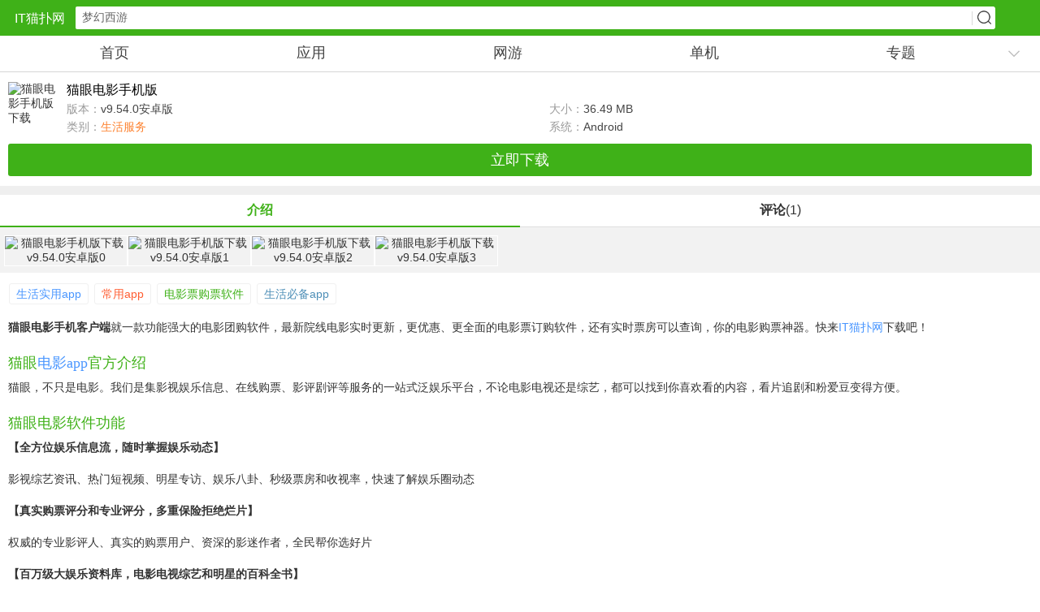

--- FILE ---
content_type: text/html
request_url: https://m.itmop.com/downinfo/11339.html
body_size: 8523
content:
<!doctype html><html lang="en"><head><meta charset="UTF-8"><meta name="applicable-device" content="mobile"><link rel="dns-prefetch" href="//m.itmop.com"><link rel="dns-prefetch" href="//img.itmop.com"><meta http-equiv="X-UA-Compatible" content="IE=edge,chrome=1"><meta http-equiv="Cache-Control" content="no-transform"><meta http-equiv="Cache-Control" content="no-siteapp"><meta id="viewport" name="viewport" content="width=device-width,initial-scale=1,minimum-scale=1,maximum-scale=1,user-scalable=no"><meta name="format-detection" content="telephone=no"><title>猫眼电影app官方下载-猫眼电影手机版下载 v9.54.0安卓版-IT猫扑网</title>
<meta name="Keywords" content="猫眼电影,票房app,猫眼电影手机版下载"><meta name="description" content="猫眼电影手机客户端就一款功能强大的电影团购软件，最新院线电影实时更新，更优惠、更全面的电影票订购软件，还有实时票房可以查询，你的电影购票神器。快来IT猫扑网下载吧！猫眼电影app官方介绍猫眼，不只是电影。我们是集影视娱乐信息、在线购票、影评剧评等服务"><link rel="stylesheet" href="https://sc.itmop.com/v1/m/statics/css/downinfo.css"><link rel="canonical" href="https://m.itmop.com/downinfo/11339.html"><script src="//sc.itmop.com/v1/m/statics/js/jquery.min.js"></script><script>let _pageinfo={id:"11339",path:"down",page:"androidsoft",categroyId:"205",rootId:"12",commendid:"0",catalogname:"生活服务",softname:"猫眼电影手机版下载",softver:"v9.54.0安卓版",system:"Android",softlicence:"免费软件",softrank:"6"}</script><script src="//sc.itmop.com/v1/m/statics/js/idown.js?itmop"></script></head><body id="down-page"><header class="top"><a href="/" id="logo">IT猫扑网</a><div class="soBox"><div class="soInput"><input name="q" value="我的世界" class="bdcs-search-form-input" id="bdcs-search-form-input" placeholder="我的世界" autocomplete="off"></div><div class="soBtn"><a href="javascript:;" class="bdcs-search-form-submit" id="bdcs-search-form-submit">搜索</a></div></div></header><nav id="nav"><ul class="mainNav"><li><a href="/">首页</a></li><li><a href="/app.html">应用</a></li><li><a href="/wangyou.html">网游</a></li><li><a href="/youxi.html">单机</a></li><li><a href="/zhuanti.html">专题</a></li></ul><p class="pullNav"><span><i></i></span></p><ul class="moreNav"><li><a href="/article.html">资讯</a></li><li><a href="/company.html">厂商</a></li><li><a href="/ku.html">手游库</a></li><li><a href="/top.html">排行榜</a></li></ul></nav><header id="info" class="bottom_bor"><img src="http://img.itmop.com/upload/2016-1/2016127191527.png" alt="猫眼电影手机版下载"><div class="name"><h1>猫眼电影手机版</h1></div><p><span id="ResVer">版本：<em>v9.54.0安卓版</em></span>
<span id="ResSize">大小：<em>36.49 MB</em></span></p><p><span>类别：<em><a href="/i/Catalogid/205/0/" class="cata">生活服务</a>
</em></span><span id="ResSystem">系统：<em>Android</em></span></p><span id="btns"><b class="dbtn">立即下载</b></span><p id="Associate" style="display:none">{$Associate}</p><p id="catalogid" style="display:none">205</p></header><nav id="tab"><span class="cur">介绍</span>
<span>评论<i>(1)</i></span></nav><section class="cont xyc"><div id="wrapper"><div id="scroller"><ul id="thelist"><li><img alt="猫眼电影手机版下载 v9.54.0安卓版0" src="http://img.itmop.com/upload/2020-7/2020720174232653750.jpg"></li><li><img alt="猫眼电影手机版下载 v9.54.0安卓版1" src="http://img.itmop.com/upload/2020-7/2020720174233431530.jpg"></li><li><img alt="猫眼电影手机版下载 v9.54.0安卓版2" src="http://img.itmop.com/upload/2020-7/2020720174234875970.jpg"></li><li><img alt="猫眼电影手机版下载 v9.54.0安卓版3" src="http://img.itmop.com/upload/2020-7/2020720174235986080.jpg"></li></ul></div></div></section><div id="xgk"><ul><li><a href="//www.itmop.com/key/shenghuoshiyongapp/">生活实用app</a></li><li><a href="//www.itmop.com/key/changyongapp/">常用app</a></li><li><a href="//www.itmop.com/key/dypgprj/">电影票购票软件</a></li><li><a href="//www.itmop.com/key/shbbapp/">生活必备app</a></li></ul></div><section class="cont bottom_bor"><div class="intro"><p><strong>猫眼电影手机客户端</strong>就一款功能强大的电影团购软件，最新院线电影实时更新，更优惠、更全面的电影票订购软件，还有实时票房可以查询，你的电影购票神器。快来<a href="http://www.itmop.com/" target="_blank">IT猫扑网</a>下载吧！</p><h3>猫眼<a href="https://m.itmop.com/key/dianyingapp/" target="_blank">电影app</a>官方介绍</h3><p>猫眼，不只是电影。我们是集影视娱乐信息、在线购票、影评剧评等服务的一站式泛娱乐平台，不论电影电视还是综艺，都可以找到你喜欢看的内容，看片追剧和粉爱豆变得方便。</p><h3>猫眼电影软件功能</h3><p><strong>【全方位娱乐信息流，随时掌握娱乐动态】 </strong></p><p>影视综艺资讯、热门短视频、明星专访、娱乐八卦、秒级票房和收视率，快速了解娱乐圈动态 </p><p><strong>【真实购票评分和专业评分，多重保险拒绝烂片】</strong></p><p>权威的专业影评人、真实的购票用户、资深的影迷作者，全民帮你选好片 </p><p><strong>【百万级大娱乐资料库，电影电视综艺和明星的百科全书】</strong></p><p>新预告、高清剧照、幕后揭秘和明星花絮，尽在猫眼 </p><p><strong>【提前在线选座，不排队轻松霸好位】</strong></p><p>覆盖全国7000+家影院，实时查询放映场次，提前选好座不排队 </p><p><strong>【正版电影周边，超多爱豆福利】</strong></p><p>丰富精美的正版电影周边火热抢购，更有明星见面会等爱豆福利等你来享 </p><p>娱乐看猫眼，猫眼看娱乐。</p><p style="text-align:center"><img src="http://img.itmop.com/upload/2020-7/2020720174234875970.jpg" width="360" height="600" title="猫眼电影手机客户端" alt="猫眼电影app官方"></p><h3>平台特色</h3><p><strong>【热映电影，一应俱全】</strong></p><p>详尽丰富的影讯，经典捧腹的影评，高清抢先预告片，一切尽收眼底</p><p><strong>【海量影院，任你选择】</strong></p><p>2600家影院排期实时查询，随时随地定位</p><p>附近影院，只为让你更好地安排行程</p><p><strong>【在线选座，方便实惠】</strong></p><p>无论身在何处，拿出手机即可选座</p><p>多种支付方式，总有一款满足你</p><p><strong>【近千家影院团购与优惠券】</strong></p><p>让您买的实惠买的放心</p><p>自助取票，告别排队</p><p>影院自助取票机，<a href="https://m.itmop.com/key/ewmsm/" target="_blank">二维码扫描</a>，</p><p>方便快捷，从此远离排队烦恼</p><h3>更新内容</h3><p><strong style="white-space:normal">v9.35.1版本更新</strong></p><p>本期更新：解决了一些已知的问题。</p><p><strong style="white-space:normal">v9.35.0版本更新</strong></p><p>本期更新：解决了一些已知的问题。</p><p><strong style="white-space:normal">v9.34.0版本更新</strong></p><p>本期更新：解决了一些已知的问题。</p><p><strong style="white-space:normal">v9.33.0版本更新</strong></p><p>1.精彩首页全新改版，提升用户体验；</p><p>2.修复了若干已知的问题。</p><p><strong>v9.27.0版本更新</strong></p><p>解决了一些已知的问题。</p><p><strong>v9.25.1版本更新</strong></p><p>优化细节体验，修复部分问题<br></p><p><strong>v9.24.0版本更新</strong></p><p>本期更新：修复了若干已知的问题。</p><p><strong>v9.22.0版本更新</strong></p><p>解决了一些已知的问题。</p><p><strong>v9.15.0版本更新</strong><br></p><p>1.春节期间来猫眼首页参与活动，有机会领取大额红包，享受优惠观影；</p><p>2.优化写短评功能，快来发表你的观影感受。</p><p><strong>v9.2.0版本更新</strong></p><p>小喵陪你度过战“疫”时期，使你的生活变多彩~</p><p>-搜索新增好看内容，精彩视频看不完！</p><p><strong>v8.8.1版本更新</strong></p><p>期档周周有大片，片片有优惠！ </p><p>- 明星都来猫眼送福利啦！快来抢翻倍红包～ </p><p>- 影片专属勋章酷炫来袭，真影迷，来认证！ </p><p><strong>v8.6.0版本更新</strong></p><p>春暖花开，福利又来，小喵带着三月份的福利更新啦~</p><p>女神节三月大约惠，领红包看《惊奇队长》</p><p>电影问答喵友互动，花式福利停不下来</p><p>应援集结火热上线，助力爱豆走花路</p><p><strong>v8.3.9.1版本更新</strong></p><p>可以为你喜欢的日签点赞啦～</p><p><strong>v7.2.0版本更新</strong></p><p>1.影院会员卡上线，免费开卡免费送票； </p><p>2.修复及完善其他功能细节。</p></div><p class="show-jieshao" data-num="0"><i>查看全部</i></p><div class="bottom_bor compy" style="margin:0;font-size:14px"><div class="d_title"><em>更新时间：2024-03-26 15:18:34</em></div><div class="d_title com-pyxx"><em>厂商名称：
<span>-</span></em></div><div class="d_title pname"><em>包名：</em></div><div class="d_title md5"><em>MD5：e435e054c8c724492ad37ef6033d4d9c</em></div></div><section class="historyver"></section></section><div class="d_title qx"><em>权限须知</em>
<i class="see_authority">点击查看</i></div><div class="m-premissions-div"><strong>权限管理须知</strong><ul><li class="m-permission-1"></li></ul><b class="m-close-permis">关闭</b></div><b class="m-permission-bg"></b><section class="keytop plist cont bottom_bor p10" id="keygame"><ul class="keynav"></ul></section><section class="cont bottom_bor"><script>a()</script></section><section class="cont bottom_bor new" id="comment"><div class="d_title"><em>玩家评论</em> QQ群号:203046401</div><div id="view-comment" class="reviews"><div class="post"><header><span class="fb">我要跟贴</span></header><ul id="comment-list"><li><time>2020-07-08 19:04:49 +0800 CST</time><p class="ctrl"><a href="javascript:"><span>71</span></a>
<s rpid="107180" class="rps">回复</s></p><div class="cmt"><p class="user">云南昭通 网友</p><p>&#20197;&#21069;&#20080;&#30005;&#24433;&#31080;&#24635;&#26159;&#22312;&#30005;&#24433;&#38498;&#25490;&#38431;&#20080;&#30340;&#65292;&#29616;&#22312;&#19968;&#30452;&#37117;&#22312;&#29992;&#36825;&#20010;&#20080;&#65292;&#24456;&#26041;&#20415;&#65292;&#24182;&#19988;&#32463;&#24120;&#26377;&#20248;&#24800;&#65281;</p></div></li></ul><footer class="button-status-complete"><input type="button" value="更多评论" class="button" style="display:none"></footer></div></div><div id="submit" class="post"><fieldset class="w-text"><textarea onkeyup=validate()></textarea></fieldset><fieldset class="w-button"><input id="verify" class="button disable" type="submit" value="提交跟贴" hidefocus="true">
<span id="cancel" class="button">取消</span></fieldset><input type="hidden" id="app-id" value="11339"></div></section><section class="guess bottom_bor pictxt p10" style="margin:0"><div class="d_title"><em>猜你喜欢</em></div><div class="guess_nr"><div class="tags-tab"><div id="wrapert"><ul class="guess-nav"><li>生活实用app</li><li>常用app</li><li>电影票购票软件</li><li>生活必备app</li></ul></div></div><div id="tags-main"><div class="tags-main-ul"><div class="tags-main-box"><div class="tags-box"><p class="tit"><a href="//www.itmop.com/key/shenghuoshiyongapp/">生活实用app</a>
<a href="//www.itmop.com/key/shenghuoshiyongapp/" class="more">更多>></a></p><div class="info"><p>生活实用app软件有哪些呢，我们付款可以用支付宝，交流可以用QQ、微信，还有天猫、淘宝一直给我们送来最新潮的服装和日用百货，感觉无聊可以查看抖音、快手，喜欢拍照的小伙伴美图秀秀必不可少，不认识路的家人们百度地图必备、喜欢读书看书的文化人印象笔记、起点读书这些方方面面都把小伙伴们照</p></div></div><ul class="tags-box-ul"><li><a href="//www.itmop.com/downinfo/280869.html" target="_blank" title="Airbnb爱彼迎"><img src="http://img.itmop.com/upload/2021-1/20211191746331934.png" loading="lazy" alt="Airbnb爱彼迎">
<span>Airbnb爱彼迎</span>
<em>下载</em></a></li><li><a href="//www.itmop.com/downinfo/71497.html" target="_blank" title="美团官方app客户端"><img src="http://img.itmop.com/upload/2020-7/20207111213294649.png" loading="lazy" alt="美团官方app客户端">
<span>美团官方app客户端</span>
<em>下载</em></a></li><li><a href="//www.itmop.com/downinfo/104818.html" target="_blank" title="抖音短视频2023最新版"><img src="http://img.itmop.com/upload/2016-12/201612131624438596.jpg" loading="lazy" alt="抖音短视频2023最新版">
<span>抖音短视频2023最新版</span>
<em>下载</em></a></li><li><a href="//www.itmop.com/downinfo/5615.html" target="_blank" title="腾讯视频手机客户端"><img src="http://img.itmop.com/upload/2023-5/20235181455451268.jpg" loading="lazy" alt="腾讯视频手机客户端">
<span>腾讯视频手机客户端</span>
<em>下载</em></a></li><li><a href="//www.itmop.com/downinfo/13459.html" target="_blank" title="爱奇艺视频手机版"><img src="http://img.itmop.com/upload/2015-6/2015613155537.png" loading="lazy" alt="爱奇艺视频手机版">
<span>爱奇艺视频手机版</span>
<em>下载</em></a></li><li><a href="//www.itmop.com/downinfo/376103.html" target="_blank" title="抖音火山版小视频"><img src="http://img.itmop.com/upload/2020-1/20201111223405497.png" loading="lazy" alt="抖音火山版小视频">
<span>抖音火山版小视频</span>
<em>下载</em></a></li><li><a href="//www.itmop.com/downinfo/15579.html" target="_blank" title="起点读书手机版"><img src="http://img.itmop.com/upload/2017-2/2017251844168416.png" loading="lazy" alt="起点读书手机版">
<span>起点读书手机版</span>
<em>下载</em></a></li><li><a href="//www.itmop.com/downinfo/4681.html" target="_blank" title="优酷手机客户端"><img src="http://img.itmop.com/upload/2022-12/202212132254426398.png" loading="lazy" alt="优酷手机客户端">
<span>优酷手机客户端</span>
<em>下载</em></a></li></ul></div><div class="tags-main-box"><div class="tags-box"><p class="tit"><a href="//www.itmop.com/key/changyongapp/">常用app</a>
<a href="//www.itmop.com/key/changyongapp/" class="more">更多>></a></p><div class="info"><p>常用app可以给用户带来什么帮助呢？用户在手机上可以实现，购物，聊天，看视频，听音乐等等服务，基本上就是离不来这些常用的软件的，它们的出现就拓展了智能手机的各种功能，让用户可以以最简便的方法，享受各种服务，给与用户极大的便利，大家可以根据自己的需要选择使用相关推荐：订餐app,手</p></div></div><ul class="tags-box-ul"><li><a href="//www.itmop.com/downinfo/4750.html" target="_blank" title="手机支付宝客户端(Alipay)"><img src="http://img.itmop.com/upload/2016-4/20164242311416967.png" loading="lazy" alt="手机支付宝客户端(Alipay)">
<span>手机支付宝客户端(Alipay)</span>
<em>下载</em></a></li><li><a href="//www.itmop.com/downinfo/79021.html" target="_blank" title="QQ苹果版下载官方最新版"><img src="http://img.itmop.com/upload/2015-11/20151121104915.jpg" loading="lazy" alt="QQ苹果版下载官方最新版">
<span>QQ苹果版下载官方最新版</span>
<em>下载</em></a></li><li><a href="//www.itmop.com/downinfo/4719.html" target="_blank" title="qq音乐苹果iphone版"><img src="http://img.itmop.com/upload/2016-2/2016220142749.jpg" loading="lazy" alt="qq音乐苹果iphone版">
<span>qq音乐苹果iphone版</span>
<em>下载</em></a></li><li><a href="//www.itmop.com/downinfo/16480.html" target="_blank" title="QQ音乐app官方版2023"><img src="http://img.itmop.com/upload/2018-8/201883840285340.png" loading="lazy" alt="QQ音乐app官方版2023">
<span>QQ音乐app官方版2023</span>
<em>下载</em></a></li><li><a href="//www.itmop.com/downinfo/16472.html" target="_blank" title="微信app下载官方2024最新版"><img src="http://img.itmop.com/upload/2015-6/2015613131533.png" loading="lazy" alt="微信app下载官方2024最新版">
<span>微信app下载官方2024最新版</span>
<em>下载</em></a></li><li><a href="//www.itmop.com/downinfo/5093.html" target="_blank" title="微信苹果官方IOS版"><img src="http://img.itmop.com/upload/2015-6/2015613131533.png" loading="lazy" alt="微信苹果官方IOS版">
<span>微信苹果官方IOS版</span>
<em>下载</em></a></li><li><a href="//www.itmop.com/downinfo/5295.html" target="_blank" title="手机淘宝iphone客户端"><img src="http://img.itmop.com/upload/2023-5/20235171822464623.jpg" loading="lazy" alt="手机淘宝iphone客户端">
<span>手机淘宝iphone客户端</span>
<em>下载</em></a></li><li><a href="//www.itmop.com/downinfo/31256.html" target="_blank" title="闲鱼iphone版"><img src="http://img.itmop.com/upload/2015-8/201582492243.png" loading="lazy" alt="闲鱼iphone版">
<span>闲鱼iphone版</span>
<em>下载</em></a></li></ul></div><div class="tags-main-box"><div class="tags-box"><p class="tit"><a href="//www.itmop.com/key/dypgprj/">电影票购票软件</a>
<a href="//www.itmop.com/key/dypgprj/" class="more">更多>></a></p><div class="info"><p>电影票购票软件是一类很方便的网上电影票购票软件，操作简单又方便不需要和前台多沟通网上购票完成即可进行取票等待场次就好，手机网上订票相比在影院直接购票也会有很大的优惠力度，让用户一杯奶茶钱就可以看一场电影，不仅方便而且很实惠，简直可以说是社恐人士的最爱！相关推荐：免费看电影的软件&</p></div></div><ul class="tags-box-ul"><li><a href="//www.itmop.com/downinfo/4750.html" target="_blank" title="手机支付宝客户端(Alipay)"><img src="http://img.itmop.com/upload/2016-4/20164242311416967.png" loading="lazy" alt="手机支付宝客户端(Alipay)">
<span>手机支付宝客户端(Alipay)</span>
<em>下载</em></a></li><li><a href="//www.itmop.com/downinfo/5093.html" target="_blank" title="微信苹果官方IOS版"><img src="http://img.itmop.com/upload/2015-6/2015613131533.png" loading="lazy" alt="微信苹果官方IOS版">
<span>微信苹果官方IOS版</span>
<em>下载</em></a></li><li><a href="//www.itmop.com/downinfo/5315.html" target="_blank" title="支付宝软件iPhone版2023"><img src="http://img.itmop.com/upload/2015-6/201562522576.png" loading="lazy" alt="支付宝软件iPhone版2023">
<span>支付宝软件iPhone版2023</span>
<em>下载</em></a></li><li><a href="//www.itmop.com/downinfo/5350.html" target="_blank" title="美团团购 for iPhone"><img src="http://img.itmop.com/upload/2015-6/2015621212057.png" loading="lazy" alt="美团团购 for iPhone">
<span>美团团购 for iPhone</span>
<em>下载</em></a></li><li><a href="//www.itmop.com/downinfo/6693.html" target="_blank" title="大众点评手机客户端"><img src="http://img.itmop.com/upload/2017-7/201774128308317.png" loading="lazy" alt="大众点评手机客户端">
<span>大众点评手机客户端</span>
<em>下载</em></a></li><li><a href="//www.itmop.com/downinfo/7101.html" target="_blank" title="大众点评网苹果手机版"><img src="http://img.itmop.com/upload/2016-11/2016118183582737.jpg" loading="lazy" alt="大众点评网苹果手机版">
<span>大众点评网苹果手机版</span>
<em>下载</em></a></li><li><a href="//www.itmop.com/downinfo/11245.html" target="_blank" title="网易电影app"><img src="http://img.itmop.com/upload/2015-10/20151027143322.png" loading="lazy" alt="网易电影app">
<span>网易电影app</span>
<em>下载</em></a></li><li><a href="//www.itmop.com/downinfo/11339.html" target="_blank" title="猫眼电影手机版"><img src="http://img.itmop.com/upload/2016-1/2016127191527.png" loading="lazy" alt="猫眼电影手机版">
<span>猫眼电影手机版</span>
<em>下载</em></a></li></ul></div><div class="tags-main-box"><div class="tags-box"><p class="tit"><a href="//www.itmop.com/key/shbbapp/">生活必备app</a>
<a href="//www.itmop.com/key/shbbapp/" class="more">更多>></a></p><div class="info"><p>生活必备app有哪些呢?随着现在手机在我们生活中的普及和融入，现在的人已经离不开手机，基本上生活中的任何事都需要手机里那些必备的软件配合，缺少了那些软件，我们的生活将会变得非常麻烦，例如购买商品的时候付款的支付宝，必不可少；在网上网购的淘宝，京东等等；点外卖的美团饿了么等等，社交</p></div></div><ul class="tags-box-ul"><li><a href="//www.itmop.com/downinfo/4750.html" target="_blank" title="手机支付宝客户端(Alipay)"><img src="http://img.itmop.com/upload/2016-4/20164242311416967.png" loading="lazy" alt="手机支付宝客户端(Alipay)">
<span>手机支付宝客户端(Alipay)</span>
<em>下载</em></a></li><li><a href="//www.itmop.com/downinfo/79021.html" target="_blank" title="QQ苹果版下载官方最新版"><img src="http://img.itmop.com/upload/2015-11/20151121104915.jpg" loading="lazy" alt="QQ苹果版下载官方最新版">
<span>QQ苹果版下载官方最新版</span>
<em>下载</em></a></li><li><a href="//www.itmop.com/downinfo/4719.html" target="_blank" title="qq音乐苹果iphone版"><img src="http://img.itmop.com/upload/2016-2/2016220142749.jpg" loading="lazy" alt="qq音乐苹果iphone版">
<span>qq音乐苹果iphone版</span>
<em>下载</em></a></li><li><a href="//www.itmop.com/downinfo/16480.html" target="_blank" title="QQ音乐app官方版2023"><img src="http://img.itmop.com/upload/2018-8/201883840285340.png" loading="lazy" alt="QQ音乐app官方版2023">
<span>QQ音乐app官方版2023</span>
<em>下载</em></a></li><li><a href="//www.itmop.com/downinfo/16472.html" target="_blank" title="微信app下载官方2024最新版"><img src="http://img.itmop.com/upload/2015-6/2015613131533.png" loading="lazy" alt="微信app下载官方2024最新版">
<span>微信app下载官方2024最新版</span>
<em>下载</em></a></li><li><a href="//www.itmop.com/downinfo/5093.html" target="_blank" title="微信苹果官方IOS版"><img src="http://img.itmop.com/upload/2015-6/2015613131533.png" loading="lazy" alt="微信苹果官方IOS版">
<span>微信苹果官方IOS版</span>
<em>下载</em></a></li><li><a href="//www.itmop.com/downinfo/5295.html" target="_blank" title="手机淘宝iphone客户端"><img src="http://img.itmop.com/upload/2023-5/20235171822464623.jpg" loading="lazy" alt="手机淘宝iphone客户端">
<span>手机淘宝iphone客户端</span>
<em>下载</em></a></li><li><a href="//www.itmop.com/downinfo/31256.html" target="_blank" title="闲鱼iphone版"><img src="http://img.itmop.com/upload/2015-8/201582492243.png" loading="lazy" alt="闲鱼iphone版">
<span>闲鱼iphone版</span>
<em>下载</em></a></li></ul></div></div></div><div class="pagenum"></div></div></section><section class="bottom_bor rela_down xgxz pictxt p10"><div class="d_title"><em>同类推荐</em></div><div id="tags-main3"><div class="tags-main-ul"><li><a href="//m.itmop.com/downinfo/25214.html" class="img"><img class="lazy" data-original="http://img.itmop.com/upload/2016-1/2016127184750.png" loading="lazy" alt="猫眼专业版实时票房">
<span>猫眼专业版实时票房</span>
<em>下载</em></a></li><li><a href="//m.itmop.com/downinfo/392532.html" class="img"><img class="lazy" data-original="http://img.itmop.com/upload/2016-1/2016127191527.png" loading="lazy" alt="猫眼app手机客户端">
<span>猫眼app手机客户端</span>
<em>下载</em></a></li><li><a href="//m.itmop.com/downinfo/343184.html" class="img"><img class="lazy" data-original="http://img.itmop.com/upload/2019-6/20196261130235653.png" loading="lazy" alt="阿里影业灯塔专业版">
<span>阿里影业灯塔专业版</span>
<em>下载</em></a></li><li><a href="//m.itmop.com/downinfo/433553.html" class="img"><img class="lazy" data-original="http://img.itmop.com/upload/2021-3/2021313105006700.png" loading="lazy" alt="斯特慧居宝">
<span>斯特慧居宝</span>
<em>下载</em></a></li><li><a href="//m.itmop.com/downinfo/70892.html" class="img"><img class="lazy" data-original="http://img.itmop.com/upload/2016-1/2016127191527.png" loading="lazy" alt="猫眼电影苹果版">
<span>猫眼电影苹果版</span>
<em>下载</em></a></li><li><a href="//m.itmop.com/downinfo/79102.html" class="img"><img class="lazy" data-original="http://img.itmop.com/upload/2016-1/2016127191527.png" loading="lazy" alt="猫眼电影电脑版">
<span>猫眼电影电脑版</span>
<em>下载</em></a></li><li><a href="//m.itmop.com/downinfo/2999.html" class="img"><img class="lazy" data-original="http://img.itmop.com/upload/2021-9/20219261512137271.png" loading="lazy" alt="爱尔格票房">
<span>爱尔格票房</span>
<em>下载</em></a></li><li><a href="//m.itmop.com/downinfo/375084.html" class="img"><img class="lazy" data-original="http://img.itmop.com/upload/2020-1/202013160367218.png" loading="lazy" alt="货达货主">
<span>货达货主</span>
<em>下载</em></a></li><li><a href="//m.itmop.com/downinfo/361695.html" class="img"><img class="lazy" data-original="http://img.itmop.com/upload/2019-10/201910111053453730.jpg" loading="lazy" alt="荆州掌上监察">
<span>荆州掌上监察</span>
<em>下载</em></a></li><li><a href="//m.itmop.com/downinfo/139182.html" class="img"><img class="lazy" data-original="http://img.itmop.com/upload/2017-3/20173241629536125.png" loading="lazy" alt="糯米票房榜单">
<span>糯米票房榜单</span>
<em>下载</em></a></li><li><a href="//m.itmop.com/downinfo/331936.html" class="img"><img class="lazy" data-original="http://img.itmop.com/upload/2019-4/2019430142304311.png" loading="lazy" alt="摩普智能马桶">
<span>摩普智能马桶</span>
<em>下载</em></a></li><li><a href="//m.itmop.com/downinfo/80577.html" class="img"><img class="lazy" data-original="http://img.itmop.com/upload/2016-10/201610121655268751.png" loading="lazy" alt="装修猫">
<span>装修猫</span>
<em>下载</em></a></li><li><a href="//m.itmop.com/downinfo/228849.html" class="img"><img class="lazy" data-original="http://img.itmop.com/upload/2017-12/2017125845487356.png" loading="lazy" alt="应用多开大师">
<span>应用多开大师</span>
<em>下载</em></a></li><li><a href="//m.itmop.com/downinfo/157608.html" class="img"><img class="lazy" data-original="http://img.itmop.com/upload/2017-5/2017581158577994.png" loading="lazy" alt="大美猫美妆">
<span>大美猫美妆</span>
<em>下载</em></a></li><li><a href="//m.itmop.com/downinfo/106059.html" class="img"><img class="lazy" data-original="http://img.itmop.com/upload/2016-12/201612151845197651.png" loading="lazy" alt="武铁掌上社保">
<span>武铁掌上社保</span>
<em>下载</em></a></li><li><a href="//m.itmop.com/downinfo/74797.html" class="img"><img class="lazy" data-original="http://img.itmop.com/upload/2016-9/20169191645571118.png" loading="lazy" alt="超级提醒客户端">
<span>超级提醒客户端</span>
<em>下载</em></a></li><li><a href="//m.itmop.com/downinfo/43537.html" class="img"><img class="lazy" data-original="http://img.itmop.com/upload/2016-5/2016523101023895.png" loading="lazy" alt="享装(装修平台)">
<span>享装(装修平台)</span>
<em>下载</em></a></li><li><a href="//m.itmop.com/downinfo/24548.html" class="img"><img class="lazy" data-original="http://img.itmop.com/upload/2016-1/201611992643.png" loading="lazy" alt="河马养车商户版">
<span>河马养车商户版</span>
<em>下载</em></a></li><li><a href="//m.itmop.com/downinfo/21122.html" class="img"><img class="lazy" data-original="http://img.itmop.com/upload/2015-12/2015124152748.png" loading="lazy" alt="南宁便民交通">
<span>南宁便民交通</span>
<em>下载</em></a></li><li><a href="//m.itmop.com/downinfo/19820.html" class="img"><img class="lazy" data-original="http://img.itmop.com/upload/2015-11/2015112315228.png" loading="lazy" alt="筑龙建筑图酷app">
<span>筑龙建筑图酷app</span>
<em>下载</em></a></li></div></div><div class="pagenum"></div><script>c()</script></section><section class="bottom_bor rela_down pictxt p10"><div class="d_title"><em>热门精品</em></div><div id="tags-main4"><div class="tags-main-ul"><li><a href="//m.itmop.com/downinfo/15492.html" class="img"><img class="lazy" data-original="http://img.itmop.com/upload/2015-7/20157622117.png" loading="lazy" alt="豆瓣网手机客户端">
<span>豆瓣网手机客户端</span>
<em>下载</em></a></li><li><a href="//m.itmop.com/downinfo/16509.html" class="img"><img class="lazy" data-original="http://img.itmop.com/upload/2015-6/201562122543.png" loading="lazy" alt="momo陌陌交友app">
<span>momo陌陌交友app</span>
<em>下载</em></a></li><li><a href="//m.itmop.com/downinfo/393756.html" class="img"><img class="lazy" data-original="http://img.itmop.com/upload/2020-8/20208121143484310.png" loading="lazy" alt="黑龙江省政府手机客户端">
<span>黑龙江省政府手机客户端</span>
<em>下载</em></a></li><li><a href="//m.itmop.com/downinfo/489761.html" class="img"><img class="lazy" data-original="http://img.itmop.com/upload/2021-10/20211016143945857.png" loading="lazy" alt="今日校园学生版">
<span>今日校园学生版</span>
<em>下载</em></a></li><li><a href="//m.itmop.com/downinfo/11339.html" class="img"><img class="lazy" data-original="http://img.itmop.com/upload/2016-1/2016127191527.png" loading="lazy" alt="猫眼电影手机版">
<span>猫眼电影手机版</span>
<em>下载</em></a></li><li><a href="//m.itmop.com/downinfo/6693.html" class="img"><img class="lazy" data-original="http://img.itmop.com/upload/2017-7/201774128308317.png" loading="lazy" alt="大众点评手机客户端">
<span>大众点评手机客户端</span>
<em>下载</em></a></li><li><a href="//m.itmop.com/downinfo/78820.html" class="img"><img class="lazy" data-original="http://img.itmop.com/upload/2016-10/201610811104913.png" loading="lazy" alt="自如租房手机app">
<span>自如租房手机app</span>
<em>下载</em></a></li><li><a href="//m.itmop.com/downinfo/343191.html" class="img"><img class="lazy" data-original="http://img.itmop.com/upload/2019-6/2019626113565530.png" loading="lazy" alt="云闪付官方最新版">
<span>云闪付官方最新版</span>
<em>下载</em></a></li></div></div></section><section class="bottom_bor rela_down pictxt p10"><div class="d_title"><span><a href="//m.itmop.com/i/Catalogid/205/0/">显示全部+</a>
</span><em>最新应用</em></div><div id="tags-main5"><div class="tags-main-ul"><li><a href="//m.itmop.com/downinfo/592135.html" class="img"><img class="lazy" data-original="https://img.itmop.com/upload/2024-11/2024-11-21/66936.jpg" loading="lazy" alt="家长守护app最新版">
<span>家长守护app最新版</span>
<em>下载</em></a></li><li><a href="//m.itmop.com/downinfo/592131.html" class="img"><img class="lazy" data-original="https://img.itmop.com/upload/2024-11/2024-11-21/98453.jpg" loading="lazy" alt="当代万年历app">
<span>当代万年历app</span>
<em>下载</em></a></li><li><a href="//m.itmop.com/downinfo/591843.html" class="img"><img class="lazy" data-original="https://img.itmop.com/upload/2024-11/2024-11-20/28973.jpg" loading="lazy" alt="情侣虚拟按摩app最新版">
<span>情侣虚拟按摩app最新版</span>
<em>下载</em></a></li><li><a href="//m.itmop.com/downinfo/591837.html" class="img"><img class="lazy" data-original="https://img.itmop.com/upload/2024-11/2024-11-20/95725.jpg" loading="lazy" alt="伪装定位app">
<span>伪装定位app</span>
<em>下载</em></a></li><li><a href="//m.itmop.com/downinfo/591836.html" class="img"><img class="lazy" data-original="https://img.itmop.com/upload/2024-11/2024-11-20/40553.jpg" loading="lazy" alt="振动按摩器app免费版">
<span>振动按摩器app免费版</span>
<em>下载</em></a></li><li><a href="//m.itmop.com/downinfo/591835.html" class="img"><img class="lazy" data-original="https://img.itmop.com/upload/2024-11/2024-11-20/88661.jpg" loading="lazy" alt="虚匿定位app官方版">
<span>虚匿定位app官方版</span>
<em>下载</em></a></li><li><a href="//m.itmop.com/downinfo/591833.html" class="img"><img class="lazy" data-original="https://img.itmop.com/upload/2024-11/2024-11-20/73432.jpg" loading="lazy" alt="shark home app最新版">
<span>shark home app最新版</span>
<em>下载</em></a></li><li><a href="//m.itmop.com/downinfo/591831.html" class="img"><img class="lazy" data-original="https://img.itmop.com/upload/2024-11/2024-11-20/98562.jpg" loading="lazy" alt="Godox Light app手机版">
<span>Godox Light app手机版</span>
<em>下载</em></a></li></div></div></section><footer class="bottom"><em id="goTop"></em><p><a href="https://www.itmop.com/?m">访问电脑版</a>|<a href="/sitemap.html">网站地图</a>|<a href="/">返回首页</a></p></footer><script>_platformInfo={}</script><script>var _webInfo={Username:"admin",Type:"0",DateTime:"2013-08-08 08:52:20 +0800 CST",Id:"11339",cid:"205",rid:"12",name:"down"}</script><script src="//sc.itmop.com/v1/SoftLinkType.js"></script><script>var _downInfo={},_downInfos=[]</script><script>_downInfo={Address:"https://imtt2.dd.qq.com/sjy.00009/sjy.00004/16891/apk/ED66B3787E7AFCA2AD1DA0D3E6803D98.apk",TypeID:"0",SoftLinkID:"474130",SoftID:"11339",Special:"{Special}",Name:"猫眼电影手机版 v9.54.0安卓版"},_downInfos.push(_downInfo)</script><script>_downInfo={Address:"https://dd.myapp.com/sjy.00009/sjy.00004/16891/apk/6BB18B7C9F01557EAE85605BA353E074.apk",TypeID:"0",SoftLinkID:"693343",SoftID:"11339",Special:"{Special}",Name:"猫眼电影手机版 v9.48.0安卓版"},_downInfos.push(_downInfo)</script><script>_platformInfo.iPhone={Address:"https://apps.apple.com/cn/app/id504274740",TypeID:"0",ResName:"猫眼电影苹果版",ResVer:"v9.35.0 iPhone版",ResSystem:"苹果iOS",ResSize:"152.30 MB",cid:"232",rid:"13",id:"70892"}</script><script src="//sc.itmop.com/v1/m/statics/js/downinfo.js"></script><script src="//sc.itmop.com/v1/m/statics/js/global.js"></script><script type="application/ld+json">{"@context":"https://zhanzhang.baidu.com/contexts/cambrian.jsonld","@id":"https://m.itmop.com/downinfo/11339.html","appid":"1594058084972315","title":"猫眼电影app官方下载-猫眼电影手机版下载 v9.54.0安卓版-IT猫扑网","images":["http://img.itmop.com/upload/2016-1/2016127191527.png"],"description":"猫眼电影手机客户端就一款功能强大的电影团购软件，最新院线电影实时更新，更优惠、更全面的电影票订购软件，还有实时票房可以查询，你的电影购票神器。快来IT猫扑网下载吧！猫眼电影app官方介绍猫眼，不只是电影。我们是集影视娱乐信息、在线购票、影评剧评等服务","pubDate":"2013-08-08 08:52:20 +0800 CST","upDate":"2024-03-26 15:18:34 +0800 CST"}</script></body></html>

--- FILE ---
content_type: text/css
request_url: https://sc.itmop.com/v1/m/statics/css/downinfo.css
body_size: 29998
content:
*{touch-action: pan-y;}
body,div,dl,dt,dd,ul,ol,li,h1,h2,h3,h4,h5,h6,pre,code,form,fieldset,legend,input,textarea,p,blockquote,th,td,aside,article,figcaption,figure,header,hgroup,menu,nav,section{margin:0;padding:0}
body,html{font:14px "Helvetica Neue",HelveticaNeue,Helvetica-Neue,Helvetica,'\5fae\8f6f\96c5\9ed1';background:#fff;color:#333;-webkit-text-size-adjust:none;width:100%;overflow: hidden;}
html{-webkit-text-size-adjust:100%;-ms-text-size-adjust:100%;overflow-x:hidden;overflow-y:auto;}
table{border-collapse:collapse;border-spacing:0}caption,th{text-align:left}fieldset,img{border:0}
q:before,q:after{content:''}button,input,select,textarea{font-size:100%;vertical-align:middle;outline:none;}legend{color:#333}
abbr,acronym{border:0;font-variant:normal}sup{vertical-align:text-top}sub{vertical-align:text-bottom}
ol,ul{list-style:none}address,caption,cite,code,dfn,em,th,var{font-style:normal;font-weight:400}
a{color:#444;text-decoration:none}a:hover{text-decoration:none;}
h1,h2,h3,h4,h5,h6{font-size:100%}
header,menu,nav,section,article,aside{display:block}
em, i, u, s, b{font-style:normal;font-weight:normal;text-decoration:none;}
.cfix:before,.cfix:after,#mcateCont ul:before,#mcateCont ul:after{content:".";display:block;height:0;visibility:hidden;font-size:0;}
.cfix:after,#mcateCont ul:after{clear:both;}.cfix,#mcateCont ul{*zoom:1;}
.lstar0, .lstar1, .lstar2, .lstar3, .lstar4, .lstar5, .lstar6{background:url(../img/litterStar.png) no-repeat;width:84px;height:13px;display:block;}
.lstar1{background-position:0 -26px;}
.lstar2{background-position:0 -52px;}
.lstar3{background-position:0 -78px;}
.lstar4{background-position:0 -104px;}
.lstar5,.lstar6{background-position:0 -130px;}


.top{position:relative;height:42px;padding:2px 55px 0 93px;z-index:9;background:#3fb118;}
#logo{position:absolute;top:5px;left:9px;width:80px;height:35px;line-height:35px;color:#fff;font-size:16px;text-align: center;}
.soBox{-webkit-box-sizing:border-box;display:-webkit-box;-webkit-box-align:center;position:relative;height:40px;}
.soInput{position:relative;border:none;border-radius:2px 0 0 2px;background:#fff;-webkit-box-flex:1;}.soInput:before{content:'';position:absolute;top:6px;right:0;width:1px;height:17px;border-right:1px solid #d9d9d9;}
.soBtn{-webkit-box-sizing:border-box;position:relative;}.soBtn:after{content:'';position:absolute;top:1px;left:29px;width:5px;height:27px;background:#3fb118;z-index:3;}
#bdcs-search-form-input{text-indent:8px;border:none;border-radius:7px 0 0 7px;height:28px;color:#666;-webkit-box-sizing:border-box;vertical-align:middle;width:100%;}
#bdcs-search-form-submit{border:none;border-radius:0 3px 3px 0;width:28px;height:28px;padding:0px 0;background:#fff url(../img/searchBtn.png) 0 0 no-repeat;background-size:28px;overflow:hidden;text-indent:-9999px;position:relative;display: block;}
#mcate{position:absolute;top:4px;right:4px;width:40px;height:40px;z-index:1;}#mcate b{display:block;text-indent:-9999px;width:36px;height:36px;background:url(../img/mcate.png) 4px 4px no-repeat;background-size:28px;}
#mcateCont{height:0;overflow:hidden;position:absolute;left:0;top:44px;z-index:10000;width:100%;background:#fff;box-shadow:0 2px 5px rgba(0,0,0,.1);}
#mcateCont p{margin:10px 15px 5px 15px;border:1px solid #ffae00;border-radius:3px;-webkit-box-orient:horizontal;display:-webkit-box;height:36px;}#mcateCont p span{-webkit-box-flex:1;text-align:center;height:36px;line-height:36px;font-size:14px;color:#ffae00;display:block;position:relative;}#mcateCont p .cur{background:#ffae00;color:#fff;}#mcateCont p span:not(:last-child):after{content:"";position:absolute;top:0;right:0;width:1px;height:36px;background:#ffae00;}
#mcateCont ul{margin:0 10px 15px 10px;display:none;}#mcateCont .on{display:block;}#mcateCont li{float:left;width:33.33%;}#mcateCont li a{display:block;text-align:center;margin:5px;border:1px solid #d6d6d6;padding:12px 7px;color:#999;}#mcateCont li a span{display:block;color:#333;padding:0 0 4px 0;}
#xmCont{display:block;clear:both;width:33.33%;height:36px;line-height:36px;margin:0 auto 20px auto;border:1px solid #ffae00;border-radius:3px;background:#ffefcc;color:#f60;text-align:center;}

#nav,#nav1{height:44px;line-height:44px;padding:0 50px 0 20px;border-bottom:1px solid #d6d6d6;position:relative;background:#fff;}
#nav1{padding:0 10px;}#nav1 .mainNav li{width:16.6%;}#nav1 .mainNav li.cur{width:17%;}
.mainNav{zoom:1;clear:both;}.mainNav li{width:20%;padding:0;float:left;color:#333;}.mainNav li a{display:block;line-height:43px;height:43px;text-align:center;position:relative;font-size:18px;}
.mainNav .cur a{color:#3fb118;}.mainNav .cur a:after{background:#3fb118;display:block;content:"";width:100%;height:2px;}
.pullNav{position:absolute;width:44px;height:44px;top:0;right:10px;float:right;}.pullNav span{display:block;width:44px;height:44px;line-height:44px;text-align:center;}.pullNav span i{display:inline-block;width:14px;height:10px;background:url(../img/arrUpDown.png) 0 0 no-repeat;background-size:14px;vertical-align:middle;}.open span i{background-position:0 -12px;}
.moreNav{display:none;position:absolute;right:0;top:44px;width:100px;background:#fff;border:1px solid #d6d6d6;box-shadow:0 2px 5px rgba(0,0,0,.1);z-index:999;line-height:34px;}.moreNav li{border-bottom:1px solid #d6d6d6;}.moreNav li a{display:block;font-size:16px;text-align:center;}
#sNav{background:#fff;display:-webkit-box;-webkit-box-orient:horizontal;overflow:hidden;clear:both;}
#sNav span{display:block;-webkit-box-flex:1;height:35px;margin:5px 8px 0 10px;line-height:35px;text-align:center;border-radius:3px;}
#sNav span:not(:first-child){margin-left:0;}#sNav span:last-child{margin-right:10px;}
#sNav .bibei{background:#2ecc71;}#sNav .biwan{background:#3498db;}#sNav .game{background:#e84c3c;}#sNav .sku{background:#ff5043;}
#sNav span a{color:#fff;display:block;}

.white.toolbar{background:#f3f3f3;color:#333;border-bottom:1px solid #ddd;width:100%;overflow:hidden;position:relative;}
.white.toolbar > b{position:absolute;right:10px;display:inline-block;margin:0 0 0 10px;}.white.toolbar > b a{display:block;}
.white.toolbar .back{font:2.0em 'Droid Sans Fallback';background:none;font-weight:bold;line-height:40px;text-align:center;text-indent:-9999px;background:url(../img/wback.png) center center no-repeat;}
.white.toolbar a{display:block;height:40px;margin-right:100px;overflow:hidden;white-space:nowrap;text-overflow:ellipsis;}


.swiper-container{ width:100%; height:auto; display:block; overflow:hidden; position:relative; zoom:1}
.swiper-container img{ width:100%; height:auto; display:block; overflow:hidden}
.swiper-container strong{ width:100%; height:30px; line-height:30px; font-size:14px; font-weight:normal; color:#fff; text-indent:10px; background:rgba(0,0,0,0.5); display:block; overflow:hidden; position:absolute; left:0; bottom:0; z-index:50}
.swiper-container .swiper-pagination{ width:auto; height:20px; display:inline-block; overflow:hidden; position:absolute; left:auto; right:0; bottom:0; z-index:999}
.swiper-container .swiper-pagination span{ width:22px; height:8px; background:#fff; border-radius:0; float:left; margin:0 6px 0 0; display:inline; overflow:hidden; opacity:0.5}
.swiper-container .swiper-pagination .swiper-pagination-bullet-active{ opacity:1}

.g-white-box{ width:100%; height:auto; background:#fff; box-shadow:0px 2px 3px #ccc; margin:0 0 10px 0; display:block; overflow:hidden;}
.g-link-nav{ width:100%; height:auto; padding:0 0 20px 0; box-sizing:border-box; display:block; overflow:hidden}
.g-link-nav li{ width:25%; height:auto; float:left; padding:20px 0 0 0; box-sizing:border-box; display:inline; overflow:hidden}
.g-link-nav li a{ width:auto; height:auto; padding:0 10px; box-sizing:border-box; display:block; overflow:hidden; margin:auto;}
.g-link-nav li a b{ width:60px; height:60px; background:url(../img/index-icon.png) no-repeat 15px 15px #ff7777; background-size:30px; border-radius:16px; display:block; overflow:hidden; margin:auto;}
.g-link-nav li a strong{ width:100%; height:16px; line-height:16px; font-size:14px; font-weight:normal; color:#333; text-align:center; margin:6px 0 0; display:block; overflow:hidden;}

.g-link-nav li:nth-child(2) a b{ background-color:#ffb411; background-position:15px -116px;}
.g-link-nav li:nth-child(3) a b{ background-color:#56c2f4; background-position:15px -247px;}
.g-link-nav li:nth-child(4) a b{ background-color:#49dbae; background-position:15px -378px;}
.g-link-nav li:nth-child(5) a b{ background-color:#859efc; background-position:15px -509px;}
.g-link-nav li:nth-child(6) a b{ background-color:#7ec03f; background-position:16px -642px;}
.g-link-nav li:nth-child(7) a b{ background-color:#fa74b0; background-position:16px -771px;}
.g-link-nav li:nth-child(8) a b{ background-color:#ff9900; background-position:15px -903px;}


/*dlist*/
.back{width:40px;height:40px;background:url(../img/all_ico.png) 10px -536px no-repeat;float:left;}
.toolbar{height:40px;line-height:40px;background:#f4f4f4;font-size:16px;}
header .toolbar{background:none}
.tabhd{height:40px;line-height:40px;display:-webkit-box;border-bottom:1px solid #ccc;background:#fff;}
.tabhd a{display:block;width:33.333333%;text-align:center;position:relative;font: 1.1em "\5FAE\8F6F\96C5\9ED1";line-height:40px;color:#000;font-weight:bold;}.tabhd a.cur{border-bottom:3px solid #3fb118;}
.tabhd a::after{content:"";position:absolute;top:50%;right:0;width:1px;height:15px;margin-top:-7px;border-right:1px solid #dfdfdf;}
.lstar0, .lstar1, .lstar2, .lstar3, .lstar4, .lstar5, .lstar6{background:url(../img/litterStar.png) no-repeat;width:84px;height:13px;display:block;}
.lstar1{background-position:0 -26px;}
.lstar2{background-position:0 -52px;}
.lstar3{background-position:0 -78px;}
.lstar4{background-position:0 -104px;}
.lstar5,.lstar6{background-position:0 -130px;}
.cata{ position:relative;z-index:0;}
.cata i,#sq-icon u,.cate span,.cata span a{display:inline-block;}
#sq-icon{width:22px;height:22px;position:absolute;right:8px;top:8px;}
#sq-icon u{width:25px;height:25px;background-size:20px;cursor:pointer;}
#sq-icon span{display:none;width:135px;position:absolute;left:-106px;width:135px;margin-top:11px;background:#fff;border:0;box-shadow:0 1px 1px 1px #e1e1e1;}
#sq-icon span a{font:14px "\5FAE\8F6F\96C5\9ED1";display:block;width:50%;float:left;text-align:center;border-top:1px solid #e1e1e1;line-height:32px;}
.list ul li{padding:10px 5px 10px 10px;overflow:hidden;zoom:1;position:relative;border-bottom:1px solid #e8e8e8;}
.list ul li .img{margin-right:10px;display:block;width:60px;float:left;}
.list ul li img{width:60px;height:60px;border-radius:8px;}
.list ul li p{-webkit-box-flex:1;color:#777;overflow:hidden;padding-right:70px;}.list ul li p em{margin:7px 0;}
.list ul li p a{display:block;height:16px;line-height:16px;overflow:hidden;font-size:15px;}
.list ul li p span{display:block;line-height:16px;height:16px;overflow:hidden;white-space:nowrap;text-overflow:ellipsis;font:12px "\5FAE\8F6F\96C5\9ED1";}
.list ul li p u{margin:0 6px;padding:0 6px;border-left:1px solid #d9d9d9;border-right:1px solid #d9d9d9;}
/*.list ul li .btn{width:60px;height:30px;line-height:30px;text-align:center;color:#fff;background:#3fb118;position:absolute;right:10px;top:25px;border-radius:2px;}
*/

.list ul li .btn {width: 40px;height: 25px;padding-top: 35px;color: #3fb118;line-height:25px;text-align:center;background: none;position:absolute;right:5px; top:12px}
.list ul li .btn .bg {position: absolute;left: 0;top: 0;display: inline-block;width: 100%;height: 30px;background: url(../img/snav.png) 9px -175px no-repeat;background-size: 26px auto;}
.button-footer #more{display:block;padding:6px 0 15px 0;text-align:center;font-size:14px;}
#menu::after{content:"";position:absolute;top:-20px;right:10px;width:0;height:0;border:10px solid transparent;border-bottom-color:#fff;}

.list .rank li i{display:block;width:16px;height:15px;position:absolute;top:10px;left:80px;background:#999;color:#fff;text-align:center;line-height:15px;border-radius:3px;}
.list .rank li i.best{background:#f60;}
.list .rank li p a{padding-left:20px;}
.list .rank li.bai i{width:25px;}.list .rank li.bai p a{padding-left:28px;}
#rank-page .button-footer{margin-top:10px;}

#app-page .hj,#rank-page .hj,#game-page .hj,#app-page .hj a,#rank-page .hj a,#game-page .hj a{margin:0;}
#lwrapper{width:100%;float:left;position:relative;z-index:1;overflow:hidden;}
#lscroller{width:3000px;height:100%;float:left;padding:0 0 5px 10px;}
#lthelist{display:block;float:left;width:100%;height:100%;padding:0;margin:0;}
#lthelist li{-webkit-box-sizing:border-box;-moz-box-sizing:border-box;-o-box-sizing:border-box;box-sizing:border-box;display:block;float:left;width:200px;height:100px;text-align:center;margin:0 8px 0 0;}
#lthelist li img{width:200px;height:100px;display:block;margin:0 auto;border-radius:5px;}

/*clist*/
.clist ul li{background:#fff;margin:0 8px;border-bottom:1px solid #e2e2e2;padding:10px;font:15px "\5FAE\8F6F\96C5\9ED1";}
.clist ul li a{display:block;height:30px;line-height:30px;overflow:hidden;font-weight:bold;}
.clist ul li p{font-size:13px;height:46px;line-height:24px;overflow:hidden;color:#777;}

/*catalog*/
.hj{margin:10px 15px;overflow:hidden;}
.hj li{position:relative;display:-webkit-box;float:left;width:50%;}
.hj li a{display:block;margin-right:5px;}
.hj li:nth-child(2) a{margin-right:0;margin-left:5px;}
.hj li img{width:100%;display:block;height:80px;}
.Hcatalog p,.kinfo .ktilte{background:#fff;border-bottom:1px solid #ddd;height:40px;line-height:40px;position:relative;}
.Hcatalog p b,.kinfo .ktilte b{display:block;position:absolute;bottom:-1px;padding:0 10px 0 5px;left:10px;height:40px;border-bottom:1px solid #3fb118;font-size:16px;}
.Hcatalog ul{overflow:hidden;zoom:1;}
.Hcatalog ul li{display:-webkit-box;width:50%;float:left;overflow:hidden;border-bottom:1px solid #e2e2e2;overflow:hidden;-webkit-box-sizing:border-box;}
.Hcatalog ul li:nth-child(even){border-right:0;}
.Hcatalog ul li a{-webkit-box-flex:1;display:block;padding:15px 0 15px 15px;width:100%;overflow:hidden;border-right:1px solid #e2e2e2;}
.Hcatalog ul li img{width:52px;height:52px;float:left;margin-right:10px;border-radius:5px;}
.Hcatalog ul li span{-webkit-box-flex:1;display:block;color:#777;font-size:12px;overflow:hidden;}
.Hcatalog ul li span u{display:block;max-height:18px;margin-bottom:6px;font-size:14px;position:relative;overflow:hidden;color:#333;}
#game-page .bottom,#app-page .bottom{margin:0;}#app-page .bottom{border:none;}

.kinfo .descrip{padding:5px 10px;color:#666;background:#f5f5f5;line-height:20px;}
.kinfo .descrip p{max-height:60px;overflow:hidden;}
.kinfo .ktilte{margin:10px 0;}
.klist p,.mkl ul{overflow:hidden;zoom:1;}
.klist p a,.mkl li{float:left;display:inline;width:50%;height:140px;margin:5px 0 10px 0;text-align:center;overflow:hidden;}
.klist p a b,.mkl li a b{font:1em "\5FAE\8F6F\96C5\9ED1";}
.klist p a img,.mkl li a img{width:200px;height:110px;display:block;margin:0 auto 4px auto;}

/*klist*/
.kinfo .ktop{position:fixed;top:0;left:0;width:100%;height:40px;line-height:40px; z-index:1000;}
.kinfo .ktop h1{margin-left:50px;font-size:16px;color:#fff;font-weight:normal;}
.kback{width:42px;height:35px;border-radius:4px;background:url(../img/all_ico.png) 5px -275px no-repeat;background-size:90% auto; position:absolute;top:0px;left:10px;}.kback a{display:block;width:42px;height:35px;}
.kinfo .navFix{ background:rgba(240, 240, 240, 0.9) !important;}.kinfo .navFix h1{color:#000;}
.kinfo .navFix .kback{background:url(../img/all_ico.png) 5px -320px no-repeat;background-size:90% auto; }
.kinfo .kc{background:#fff;overflow:hidden; position:relative;}
.kinfo .kc p.bg{position:relative;max-height:175px;}
.kinfo .kc img{width:100%;display:block;max-height:175px;}
.kinfo .kc p.bg s{ display:block;width:100%;height:100%;position:absolute;top:0;left:0; background:url(../img/kbg.png) repeat-x;}
.kinfo .kc .kjs{margin:5px 20px 8px 10px;height:44px;line-height:22px;overflow:hidden;color:#999;}
.kinfo .kl  li p a{font-size:14px;color:#000;}
.kc .kmore{position:absolute;right:0px;bottom:42px;width:24px;height:14px;}.kc .kmore span{display:block;width:24px;height:20px;}
.kc .kmore .zk{background:url(../img/all_ico.png) 0 -171px no-repeat;background-size:30px;}.kc .kmore .sq{background:url(../img/all_ico.png) 0 -190px no-repeat;background-size:30px;}
.kxx{height:30px;line-height:30px;padding:0 12px;background:#EFEFEF;}.kxx u{padding-left:22px; display:inline-block;height:20px; line-height:20px;color:#666;margin-top:5px;}.kxx u.time{margin-right:15px; background:url(../img/all_ico.png) 0 0 no-repeat; background-size:18px 18px;}.kxx u.hits{float:right;background:url(../img/all_ico.png) 0 -354px no-repeat; background-size:35px auto;padding-left:25px;}.kxx u.num{float:left;background:url(../img/all_ico.png) 0 -344px no-repeat;background-size:18px auto;}
#mWen{height:40px;line-height:40px;text-align:center;color:#B6B6B6;}
.kl li u.hot,.kl li u.best,.kl li u.rq{display:block;width:36px;height:36px; position:absolute;top:-2px;left:0; }
.kl li u.best{background:url(../img/kbest.png) no-repeat;background-size:36px 36px;}.kl li u.rq{background:url(../img/krq.png) no-repeat;background-size:36px 36px;}.kl li u.hot{background:url(../img/khot.png) no-repeat;background-size:36px 36px;}
.kl.list ul li{padding:10px 5px 6px 10px;}
.kl.list ul li img{width:58px;height:58px;}
.kl.list ul li.jb{padding:10px 8px 6px 12px;}
.kl.list ul li:last-child{border-bottom:0;}
.kl .platform{width:70px;height:60px;position:absolute;right:6px;top:10px;padding-right:0;display:table;}
.kl .platform u{display:table-cell;vertical-align: middle;}
.kl .platform a{display:block;width:43px;height:24px;line-height:24px;padding-left:25px;margin-bottom:6px;font-size:12px;border:1px solid #ddd;border-radius:5px;background:url(../img/pt_btn.png) 4px 3px no-repeat;background-size:26%;}
.kl .platform a.iphone{ background-position:4px -29px;}
.kl .platform a:last-child{margin:0;}
/*wz*/
.wzlist h1{font:18px "\5FAE\8F6F\96C5\9ED1";font-weight:bold;line-height:32px;color:#333;}
.wzlist .wtitle{padding:10px 8px 10px 8px;font-size:13px;border-bottom:1px solid #ddd;}
.wzlist .wtitle p{color:#777;margin-top:5px;}.wzlist .wtitle span{margin:0 5px;}
.wzlist .con{font-size:1.0em;padding:0 8px;-webkit-box-sizing:border-box;line-height:26px;}
.wzlist .con p{padding:10px 0 0 0;}
.wzlist .con img{ width:auto !important; height:auto !important;max-width:300px;}
.wzlist .con a{color:#4996ff;}
.wzlist .con table{display:none;}
.wzlist .soft{font:14px "\5FAE\8F6F\96C5\9ED1";margin:10px;}
.wzlist .soft a{color:#999;display:block;height:70px;}
.wzlist .soft img{display:block;width:70px;height:70px;float:left;margin-right:10px;border-radius:10px;}
.wzlist .soft u{display:block;max-height:30px;line-height:30px;margin-bottom:10px;position:relative;font-size:25px;font-weight:bold;overflow:hidden;color:#AF0202;white-space:nowrap;text-overflow:ellipsis;}
.wzlist .soft em{margin-right:10px;}
.wzlist .soft .btn{background:#3fb118;width:100%;height:36px;line-height:36px;margin:10px 0 10px 0;text-align:center;font-size:20px;color:#fff;border-radius:5px;border:1px solid #8BBD00;}

.newsnext{width:90px;border-radius:30px;margin:10px auto;text-align:center;font-size:14px;line-height:32px;border:#3fb118 1px solid;}
.newsnext a,.wzlist .con .newsnext a{color:#3fb118;}


.tDown{position:relative;margin:10px;margin-bottom:0;}
.tDown .pic{display:inline-block;float:left;margin-right:10px;}
.tDown img{width:70px;height:70px;border-radius:10px;}
.tDown .info{height:73px;}#alist .tDown .info strong{display:block;height:20px;line-height:20px;overflow:hidden;color:#888;font-weight:normal;}.tDown .info strong a{margin-right:5px;font-size:18px;color:#333;font-weight:bold;}
.tDown .info em{display:inline-block;margin:5px 0 0 0;}.tDown .info s{font-size:20px;font-weight:bold;color:#f60;}
.tDown .info .sp{display:block;margin:2px 0 0 0;line-height:24px;}.tDown .info .sp u{margin-left:15px;}
.tDown .info i.platform{display:inline-block;float:left;}
.tDown .sbtn{display:block;position:absolute;right:0;top:20px;width:60px;heihgt:27px;line-height:27px;margin-top:6px;background:#3fb118;color:#fff;text-align:center;border-radius:3px;font-size:16px;}
.tDown .platform a{display:inline-block;width:20px;height:20px;overflow:hidden;margin-right:3px;text-indent:-999px;background:url(../img/pt_btn.png) 0 3px no-repeat;background-size:16px;}
.tDown .platform a.iphone{background-position:0 -27px;background-size:16px;}
.wx{overflow:hidden;zoom:1;margin:10px 0;padding:5px 10px;color:#555;font-size:13px;border:1px dashed #ddd;border-left:0;border-right:0;}
.wx img{width:120px;float:left;}
.wx .wx_info{padding:10px 0 0 0;}
.wx .tit{font-size:15px;color:#000;margin-bottom:4px;}
.wx .wx_intro{margin-top:3px;color:#999;}

body.xspage .dbtns{background-color:#fff;margin:0 10px;}
body.xspage .dbtns a{border:none;border-radius:3px;background:#3fb118;color:#fff;margin:10px 0;height:35px;line-height:35px;text-align:center;font-size:18px;display:block;}

body.xspage .dbtns77{background-color:#fff;margin:0 10px;}
body.xspage .dbtns77 a{border:none;border-radius:3px;background:#FF8C1A;color:#fff;margin:10px 0;height:35px;line-height:40px;text-align:center;font-size:18px;display:block;}


.wzlist .tags{max-height:26px;margin-top:6px;overflow:hidden;margin-left:-4px;-webkit-box-flex:1;display:-webkit-box;}
.wzlist .tags a{-webkit-box-flex: 1;display: block;-webkit-box-sizing: border-box;height:24px;line-height:24px;overflow:hidden;margin-right:2px;text-align:center;font-size:13px;border-radius:5px;color:#3fb118;border: 1px solid #3fb118;}
#alist strong{font-weight:bold;color:#333;}
#alist .wzlist .con strong{color:rgb(255, 0, 0);}
#alist #sNav{margin:10px 10px 0 10px;}
.pl b{color:#333;padding:0 10px;margin:15px 0;}
.share{margin:10px;}
.share b{float:left; display:block; line-height:36px;}
.bdsharebuttonbox{width:250px;}
.bdshare_popup_top,.bdshare_popup_list,.bdshare_popup_bottom{display:none;}
#alist .guess{margin-bottom:20px;}#alist .guess b{font-weight:bold;}
#alist .list li:last-child{border-bottom:0;}

#alist .con > b{display:block;padding-top:10px;}
#alist #cms_showpage_text{display: none;}
#alist #cms_showpage li{height: 26px;width: 100%;  overflow: hidden;text-overflow: ellipsis;white-space: nowrap;}
#alist #cms_showpage #morefy{display: block;line-height:40px;text-align: center;}

/*kinfo*/
.iList li.none{display:none;}
/*down*/
#down-page{background:#f2f2f2;}
#info{padding:10px; padding-bottom:5px;position:relative;background:#fff;z-index:8;border-bottom:5px solid #efefef;}
#info .dbtn77{/*box-flex:1.0;width: 100%;*/background: #FF8C1A;height:40px;line-height:40px;text-align:center;font-size:18px;color: #fff;border-radius:5px;border:1px solid #FF8C1A;display:block;margin: 6px 0 16px 0}

#info .dbtn{/*box-flex:1.0;width: 100%;*/background: #3fb118;height:35px;line-height:35px;text-align:center;font-size:18px;color: #fff;border-radius:5px;border:1px solid #8BBD00;display:block;margin: 0 0 10px 0}

#info .dbtn:hover{background:#3fb118;}
#info .dbtn77:hover{background:#FF8C1A;}


#info .dbtn20250326_360 {/*box-flex:1.0;width: 100%;*/background: #3fb118;height:50px;line-height:50px;text-align:center;font-size:14px;color: #fff;border-radius:5px;border:1px solid #04c751;}
#info .dbtn20250326_360 p:first-of-type{color: #fff;font-size: 15px;margin-top: 5px;;}
#info .dbtn20250326_360 p{color: #fff;}

#info .dbtn20250326_lewan {/*box-flex:1.0;width: 100%;*/background: #3fb118;height:50px;line-height:50px;text-align:center;font-size:14px;color: #fff;border-radius:5px;border:1px solid #04c751;}
#info .dbtn20250326_lewan p:first-of-type{color: #fff;font-size: 15px;margin-top: 5px;;}
#info .dbtn20250326_lewan p{color: #fff;}


#info .dbtn20250326_now {margin-top:5px;/*box-flex:1.0;width: 100%;*/background: #3fb118;height:50px;line-height:50px;text-align:center;font-size:18px;color: #fff;border-radius:5px;border:1px solid #04c751;}


#info .dbtn20250326_itmop {/*box-flex:1.0;width: 100%;*/background: #adadad;height:50px;line-height:50px;text-align:center;font-size:14px;color: #fff;border-radius:5px;border:1px solid #adadad;}
#info .dbtn20250326_itmop p:first-of-type{color: #f9f9f9;font-size: 15px;margin-top: 5px;;}
#info .dbtn20250326_itmop p{color: #f9f9f9;}


#info .use_360_select{
    display: none;
    font-size: 10px;margin-top: 5px;color: #787878;            display: flex;
    align-items: center;align-items: flex-start}
#info .use_360_select i{
    display: inline-block;
    width: 13px;
    height: 13px;
    background-image: url('https://sc.itmop.com/v1/m/statics/img/select_icon@2x.png');
    background-size: cover;
    background-position: center;
}

#info .use_360_selected{font-size: 10px;margin-top: 5px;color: #44a464;            display: flex;
    align-items: center;align-items: flex-start}
#info .use_360_selected i{
    display: inline-block;
    width: 13px;
    height: 13px;
    background-image: url('https://sc.itmop.com/v1/m/statics/img/selected_icon@2x.png');
    background-size: cover;
    background-position: center;
}

#info .use_lewan_select{
    display: none;
    font-size: 10px;margin-top: 5px;color: #787878;            display: flex;
    align-items: center;align-items: flex-start}
#info .use_lewan_select i{
    display: inline-block;
    width: 13px;
    height: 13px;
    background-image: url('https://sc.itmop.com/v1/m/statics/img/select_icon@2x.png');
    background-size: cover;
    background-position: center;
}

#info .use_lewan_selected{font-size: 10px;margin-top: 5px;color: #44a464;            display: flex;
    align-items: center;align-items: flex-start}
#info .use_lewan_selected i{
    display: inline-block;
    width: 13px;
    height: 13px;
    background-image: url('https://sc.itmop.com/v1/m/statics/img/selected_icon@2x.png');
    background-size: cover;
    background-position: center;
}


#info #btns.on{
    padding-bottom: 5px;
}
#info #btns.on  #down_360{
    padding:0 10px 0 10px;
}
#info #btns.on  #down_itmop{
    padding:0 10px 0 10px;
}
#info #btns.on  #down_baidu{
    padding:0 10px 0 10px;
}
#info #btns.on  #down_kuake{
    padding:0 10px 0 10px;
}

#info #btns.on  #down_now{
    padding:0 10px 0 10px;
}


#info .dbtn20250326.baidu{margin-top:10px;background: #00c2f5;height:50px;line-height:50px;text-align:center;font-size:18px;color: #fff;border-radius:5px;border:1px solid #00c2f5;display:block;}

#info .dbtn20250326.baidu img{
    all:unset;
    vertical-align: middle;
    width:32px !important;
    height:32px !important;
}
#info .dbtn20250326.quark{margin-top:10px;background: #3D74F4
    ;height:50px;line-height:50px;text-align:center;font-size:18px;color: #fff;border-radius:5px;border:1px solid #3D74F4;display:block;}

#info .dbtn20250326.quark img{
    all:unset;
    vertical-align: middle;
    width:32px !important;
    height:32px !important;
}




#info .dbtn20250326.baidu a{color: #fff ;background:#00c2f5 !important;}




#info .xj{/*position:absolute;*/right:1px;top:42px;display:inline-block;}

#info #btns{width:auto;/*display:-webkit-box;display:-moz-box;display:box;*/}
#info #btns77{width:auto;/*display:-webkit-box;display:-moz-box;display:box;*/}

#info .dbtn::before{margin-right:3px;vertical-align:0;content:'';display:inline-block;width:15px;height:13px; -webkit-background-size:15px auto;background-size:15px auto;}
#info .dbtn s{font-size:18px;font-weight:normal;}

#info .dbtn77::before{margin-right:3px;vertical-align:0;content:''; width:15px; height:13px;-webkit-background-size:15px auto;background-size:15px auto;}
#info .dbtn77 s{font-size:18px;font-weight:normal;}


#info .goazd,#info .gopgd{position:absolute;right:8px;top:18px;display:block;width:60px;height:26px;line-height:26px;text-align:center;color:#fff;margin-top:7px;background:#28af6c;border:1px solid #218f58;border-radius:2px;}
#info .gopgd{background:#1490da;border-color:#117ebd;}
#info img{float:left; margin:0 7px 0 0;width:66px;height:66px;border-radius:8px;}#info b,#info h1{display:block;font-weight:normal;color:#000;font:16px "\5FAE\8F6F\96C5\9ED1";height:22px;overflow:hidden;font-weight:bold;white-space:nowrap;text-overflow:ellipsis;}#info p{font-size:12px;color:#999;height:19px;overflow:hidden;}#info p span{padding:0 10px;}
#info i{clear:both;display:block;line-height:20px;border-bottom:1px dashed #eee;margin-bottom:10px;} #info i span{font-size:12px;font-style:normal;padding:6px 17px 4px 17px;display:inline-block;}#info i em{display:none;}
#tab{z-index:999;background:#fff;clear:both;display:-webkit-box;display:-moz-box;display:box;z-index:999;border-bottom:1px solid #dfdfdf;border-top:1px solid #eee;}#tab span{font-size:16px;font-weight:bold;color:#333;-moz-box-flex:1.0;-webkit-box-flex:1.0;box-flex:1.0;display:block;text-align:center;height:38px;line-height:38px;cursor:pointer;}#tab .cur{border-bottom:2px solid #3fb118;margin-bottom:-1px;color:#3fb118;background:#fff;}
.cont .intro{padding:4px 10px 10px 10px;line-height:28px;text-align:justify;clear:both;position:relative;background:#fff;}
.intro p{line-height:24px;margin-bottom:15px;text-indent:0 !important}
.intro p img {min-width: 85vw}

.intro table, th, td {
	border: 1px solid #ccc;
	border-collapse: collapse; /* 避免双线边框 */
}
.intro th {
	background-color: #f5f2f0;
    text-align:center;
}

.intro .introTit{margin:0;color:#3fb118;font:18px "\5FAE\8F6F\96C5\9ED1";height:35px;line-height:35px;}#details{display:none;}#expand{border-bottom:1px solid #e5e5e5;text-align:right;color:#666;height:14px;margin:0 5px 0 0;overflow:visible;}#expand span{background:#999;display:inline-block;padding:0 15px;line-height:28px;height:28px;cursor:pointer;color:#fff;}
#comment{background:#fff;margin-top:10px;padding:9px 0 0 0;}
#comment-list{margin:10px;font-size:12px;}#comment-list li{padding:10px 2px;border-bottom:1px solid #e6e6e6;line-height:24px;}#comment-list li:first-child{border-top:1px solid #e6e6e6;}#comment-list li:last-child{border-bottom:0;}#comment-list .user{color:#3fb118;padding-right:100px;position:relative;margin-bottom:2px;height:24px;overflow:hidden;}#comment-list .user time{position:absolute;right:0;top:0;color:#a6a6a6;width:62px;height:24px;overflow:hidden;}#view-comment .button-status-complete{border-top:1px solid #e6e6e6;overflow:hidden;text-align:center;position:relative;display:none;padding:0; padding-top:15px; }.w-text{margin:0 15px 15px;padding:8px 20px 0 0;}.w-text textarea{color:#666;background:#fff;border:1px solid #c5c5c5;width:100%;font-size:24px;-webkit-box-shadow:0 1px 4px rgba(0,0,0,.1) inset;height:80px;padding:5px 10px;line-height:32px;}.w-button{margin:0 20px;}#submit .button{width:47%;margin-left:2%;}#submit #verify{color:#fff;border:1px solid #3fb118;background-position:0 -1055px;cursor:pointer;}#submit #verify.disable{color:#999;background-position:0 -1090px;border:1px solid #ccc;cursor:default;}
.similar,.tjyxph,#xgk{clear:both;margin-top:10px;background:#fff;zoom:1;overflow:hidden;}.similar{height:148px;}.similar b,.tjyxph b{color:#333;padding:0 10px;display:block;font-weight:normal;}
#wrapper{width:100%;float:left;position:relative;z-index:0;overflow:hidden;padding:10px 0 2px 0;background:#f2f2f2;}#scroller{width:3000px;height:100%;float:left;padding:0 5px 6px 5px;}#scroller ul{display:block;float:left;width:100%;height:100%;padding:0;margin:0;}#scroller li{-webkit-box-sizing:border-box;-moz-box-sizing:border-box;-o-box-sizing:border-box;box-sizing:border-box;display:block;float:left;width:152px;text-align:center;}#scroller li img{border:1px solid #fff;width:140px;}
#wrapper2,#wrapper3,#wrapper4{width:100%;float:left;position:relative;z-index:0;overflow:hidden;}#scroller2,#scroller3,#scroller4{width:3000px;height:100%;float:left;padding:5px 10px;}#scroller2 ul,#scroller3 ul,#scroller4 ul{display:block;float:left;width:100%;height:100%;padding:0;margin:0;}#scroller2 li,#scroller3 li,#scroller4 li{-webkit-box-sizing:border-box;-moz-box-sizing:border-box;-o-box-sizing:border-box;box-sizing:border-box;display:block;float:left;width:94px;height:82px;text-align:center;}#scroller2 li img,#scroller3 li img,#scroller4 li img{width:60px;height:60px;display:block;margin:0 auto 3px auto;border-radius:10px;}#scroller2 a,#scroller3 a,#scroller4 a{font-size:12px;color:#3fb118;display:block;overflow:hidden;height:79px;}
#tcsyy{height:140px;background:#fff;margin-top:10px;padding:10px 0 0 0;}#tcsyy > p b{font:16px "\5FAE\8F6F\96C5\9ED1";height:24px;line-height:24px;font-weight:bold;color:#333;padding:0 10px;display:inline-block;}
#tcsyy > p a{display:inline-block;background:#3fb118;color:#fff!important;padding:1px 8px;}
#comment .fb{display:block;-webkit-border-radius:2px;border:1px solid #ccc;color:#333;-webkit-box-sizing:border-box;line-height:28px;padding:10px 5px 10px 46px;position:relative;margin:8px 10px 0 10px;background:url(../img/all_ico.png) 5px -963px no-repeat;box-shadow:0px 2px 1px #fff,inset 0px 1px 1px rgba(138, 138, 138, 0.2);}
#comment #submit{display:none; margin-bottom:10px;}
#comment .button{color:#555;height:32px;border:1px solid #ccc;background:url(../img/all_ico.png) 0 -1090px repeat-x;-webkit-box-shadow:0 1px 1px rgba(0, 0, 0, .06);-moz-box-shadow:0 1px 1px rgba(0, 0, 0, .06);box-shadow:0 1px 1px rgba(0, 0, 0, .06);cursor:pointer;}
#view-comment .button{padding: 0 20px;}
#comment #cancel{line-height:30px;text-align:center;vertical-align:top;height:30px;display:inline-block;}
#down-page p.toolbar.white em{white-space:nowrap;text-overflow:ellipsis;display:block;overflow:hidden;width:80%;}
#down-page .cont > .tit{clear:both;padding-top:8px;background:#fff;}#down-page .cont > .tit b{color:#333;padding:0 10px;display:inline-block;font:16px "\5FAE\8F6F\96C5\9ED1";font-weight:bold;}#down-page .cont > .tit a{float:right;padding-right:10px;color:#999;font-size:13px;}
#down-page #xgk{margin:10px 0 0 0;padding:6px; padding-bottom:0; border-bottom:0;}#down-page #xgk ul{margin:7px 0 0 5px;overflow:hidden;clear:both;}#down-page #xgk li{float:left;display:inline;margin:0 7px 0 0;height:28px;line-height:28px;text-align:center;}#down-page #xgk li a{padding:0 8px;font-size:13px;display:block;background:#ececec;color:#333;border-radius:5px;height:26px;line-height:26px;}
.xgwz b,.similar b,#comment b,.tjyxph b,#xgk b,.hot-wrap p.title,#moreList b{font:16px "\5FAE\8F6F\96C5\9ED1";height:28px;line-height:28px;font-weight:bold;}#comment b{margin:15px 0;}#comment > b{text-indent:10px;display:block;margin:0;}
.xgwz {clear:both;margin-top:25px;}
.xgwz b,#moreList b{color:#333;padding-left:10px;}
.xgwz ul li{height:40px;line-height:40px;overflow:hidden;margin:0 8px;position:relative;}.xgwz li:not(:first-child){border-top:1px solid #e2e2e2;}
.xgwz ul li em{display:inline-block;width:4px;height:4px;background:#999;border-radius:50px;overflow: hidden;position:absolute;top:17px;left:5px;}
.xgwz ul li a{display:block; overflow:hidden; height:40px; white-space:nowrap; text-overflow:ellipsis;padding:0 10px 0 15px;}
.xgsp{overflow:hidden;height:200px;width: 100%;padding-top:5px;box-sizing: border-box;-webkit-transition: .3s all;transition: .3s all;}
.xgsp .scroll_wrap{padding:10px 0 0 0;height: 160px;overflow: hidden;overflow-x: scroll;width: 100%;-webkit-overflow-scrolling: touch;}
.xgsp ul{white-space: nowrap;height: 132px;padding:0 0 0 10px;}
.xgsp li{margin:0 10px 0 0;width:190px;display: inline-block;}
.xgsp li a{display: block;position: relative;height: 136px;}
.xgsp li img{width: 190px;height: 106px;display: block;}
.xgsp .icon,.xgsp .times{position:absolute;display:block;}
.xgsp .icon{left:50%;top:50%;width:50px;height:50px;margin-left:-25px;margin-top:-40px;background:url(../img/vicon.png) no-repeat; background-size:50px auto;}
.xgsp .times{right:0;bottom:30px;display:block;width: 180px;height:40px;line-height:40px;text-align:right;color:#fff;padding-right:10px;background-image: linear-gradient(to bottom, rgba(0, 0, 0, 0.0) 0%, rgba(0, 0, 0, 0.1) 20%, #000 100%);}
.xgsp li b{ display: block;overflow: hidden;width: 190px;line-height: 30px;height: 30px;white-space: nowrap;text-overflow: ellipsis;text-align:center;}
#alist .xgwz ul li a{font-size:14px;}#alist .xgwz b{font-size:16px;font-weight:bold;}
#alist .dtit{border-bottom:1px solid #ddd;position:relative;height:40px;line-height:40px;}#alist .dtit b{margin:0;display:block;position:absolute;bottom:-1px;padding:0 10px 0 5px;left:10px;height:40px;border-bottom:1px solid #3fb118;font-size:16px;font-weight:bold;}
#down-page .xgwz{margin:10px 0 0 0;padding:9px 0 10px 0;background:#fff;}#down-page .xgwz ul li{border-top:0;border-bottom:1px solid #e8e8e8;}#down-page .xgwz ul li:last-child{border-bottom:0;}
.intro img{max-width:100%;height:auto;}#setinfo .setimg{display:none;}
.fixed{position:fixed;z-index:99999;top:0;width:100%;}* html  .fixed{position:absolute;top:expression(documentElement.scrollTop -documentElement.clientHeight + "px")}
.keyText{font-weight:bold;color:#f00;}
.keyText{background: #fff7e5;border: 1px #ffcd7f dashed;position: relative;padding:8px;margin:5px;word-wrap: break-word;}
.keyText p{margin:0;}
.intro a{
    color:#4996ff;
    -webkit-tap-highlight-color: transparent;
    -webkit-touch-callout: none;
    /* -webkit-user-select: none; */
}
#down-page #xgk.fix{position:fixed;top:45px;width:100%;height:43px;background:#fff;box-shadow: 0px 1px 2px #ccc;z-index:2;}
#down-page #xgk.fix li{margin-bottom:10px;}
/*historyver*/
.historyver{background:#fff;padding:0 0 20px 0;width:100%;}
.historyver p{padding:0 10px;overflow: hidden;}
.historyver u{display:block;width:100%;height:28px;line-height:28px;font-size:15px;overflow:hidden;}.historyver u a{padding-left:3px;}
.historyver s{background:#eee;position:relative;height:30px;line-height:30px; display: -webkit-box;-webkit-box-sizing: border-box;}
.historyver b{margin-right:10px;}
.historyver i{display:block;font-size:13px;overflow:hidden;white-space:nowrap;text-overflow:ellipsis;}
.historyver .hbtn{width:60px;height:30px;line-height:30px;text-align:center;color:#fff;background:#3fb118;font-size:14px; display:inline-block; overflow:hidden;position:absolute;right:0;top:0;}
.historyver font{margin-right:10px;}
/*hot-wrap*/
.hot-wrap{background:#fff;margin:10px 0;padding:10px 0;}
.hot-wrap .title{padding:0 0 3px 10px;}
.hot-wrap .content{zoom:1;overflow: hidden;}
.hot-wrap li{-webkit-box-sizing:border-box;float:left;width:50%;line-height:32px;}
.hot-wrap .icon{padding-right:25px;}
.hot-wrap li a{-webkit-box-sizing:border-box;display:inline-block;max-width:100%;padding:0px 10px 0px 11px;vertical-align:top;overflow:hidden;white-space:nowrap;text-overflow:ellipsis;color:#032de5;}

#moreList{padding-top:12px;}
#moreList .button-footer{height:40px;line-height:40px;}#moreList .button-footer #more{padding:0;}

.ios9_tips{margin:0 10px 10px;border:1px solid #e7e7e7;border-radius:4px;overflow:hidden;color:#646464;}
.ios9_tips .hd{display:inline-block;height:26px;line-height:28px;padding:0 15px;margin:-2px 0 10px -2px;background:#fd8330;color:#fff;border-radius:4px;}
.ios9_tips .textCon{margin-bottom:8px;padding:0 10px;text-align:center;}.ios9_tips .textCon font{color:#cb1212;font-size:15px;}
.ios9_tips .btn{text-align:center;margin-bottom:12px;}
.ios9_tips .btn span{display:inline-block;}
.ios9_tips .btn a,.ios9_tips .link2{display:inline-block;height:30px;line-height:30px;border:1px solid #e0e0e0;border-radius:4px;}
.ios9_tips .link1{padding:0 30px 0 20px;margin-right:15px;background:#f3f3f3 url(../img/tips_icon.png) 106px 8px no-repeat;background-size:8px 38px;font-size:16px;color:#000;}
.ios9_tips .link2{padding:0 10px;text-align:center;color:#a7a7a5;color:#999;}
.ios9_tips .btn .link2:hover{color:#3fb118;}
.ios9_tips .detail{margin:0 10px;overflow:hidden;}.ios9_tips .detail strong{display:block;padding-top:10px;color:#000;border-top:1px solid #ddd;}
.ios9_tips .detail p{margin:7px 0;line-height:25px;}.ios9_tips .detail p a{color:#e45c02;text-decoration:underline;}
.ios9_tips .detail i{display:inline-block;width:13px;height:15px;line-height:15px;margin-right:5px;text-align:center;border:1px solid #c4c4c4;border-radius:2px;}


.overlay-box{background:#000;opacity:0.5;filter:alpha(opacity=50);width:100%;height:100%;position:fixed;left:0;bottom:0;z-index:9998;display:none;}
.pop-box{width:100%;position:fixed;bottom:0px;z-index:10000;background:#fff;display:none;}
.pop-up{animation: pop-move-up 0.6s 1 ease-in;-webkit-animation: pop-move-up 0.6s 1 ease-in;-moz-animation: pop-move-up 0.6s 1 ease-in;-ms-animation: pop-move-up 0.6s 1 ease-in;-o-animation: pop-move-up 0.6s 1 ease-in;bottom: 0;}
.pop-hd{background:#f4f4f4;height:40px;line-height:40px;border-bottom: px solid #e7e7e7;font-size:18px;padding:0 10px;}
.pop-hd span{float:right;width:30px;height:30px;line-height:30px;background:#3fb118;margin:5px 10px;text-align:center;color:#fff;cursor:pointer;}
.pop-app li{height:48px;padding:10px 85px 10px 20px;position:relative;border-bottom: 1px solid #f1f1f1;}
.pop-app li img{width:48px;heihgt:48px;float:left;margin-right:10px;border-radius:10px;}
.pop-app li strong{display:block;max-height:48px;overflow:hidden;font-size:18px;}
.pop-app li a.pop-down{display:block;width:64px;height:30px;line-height:30px;text-align:center;color:#fff;background:#3fb118;border-radius:4px;position:absolute;right:20px;top:10px;}
/*article*/
#article .tabhd a{width:25%;}
.news{background:#fff;margin-top:5px;}
.ccata{height:30px;position:relative;padding:12px 2px 0 0;border-bottom:1px solid #ccc;margin:0 8px;z-index:1;}
.ccata i{display:block;border-left:3px solid #faa818;height:20px;overflow:hidden;color:#000;padding-left:10px;}
.ccata i a{font:14px "\5FAE\8F6F\96C5\9ED1";line-height:20px;color:#000;}
.ccata u{display:block;width:60px;height:24px;line-height:24px;font-size:12px;text-align:center;background:#3fb118;color:#fff;position:absolute;top:10px;right:2px;box-sizing:border-box;cursor:pointer;}
.ccata span{display:none;background:#fff;position:absolute;left:0;top:32px;width:100%;margin-top:11px;border:0;box-shadow:0 1px 1px 1px #BEBEBE;background:#f8f8f8;}
.ccata span::after{content:"";position:absolute;top:-20px;right:10px;width:0;height:0;border:10px solid transparent;border-bottom-color:#D1D1D1;}
.ccata span a{float:left;width:33.333333%;height:35px;line-height:35px;text-align:center;border-bottom:1px solid #dcdcdc;border-right:1px solid #dcdcdc;box-sizing:border-box;}
.article {background:#fff;margin-top:10px;}
#article .news ul li,#article .article ul li{font:14px "\5FAE\8F6F\96C5\9ED1";height:40px;line-height:40px;border-bottom:1px solid #FFF;border-bottom:1px solid #ebebeb;overflow:hidden;margin:0 8px;position:relative;}
#article .news ul li em,#article .article ul li em{display:inline-block;width:4px;height:4px;background:#999;border-radius:50px;overflow: hidden;position:absolute;top:17px;left:5px;}
#article .news ul li a,#article .article ul li a{display:block;padding:0 10px 0 15px;color:#222;}
.article p{height:34px;border-bottom:1px solid #d6d6d6;background:#f6f6f6;margin:10px;display:-webkit-box;text-align:center;padding:4px 0 0 0;}
.article p u{font-size:15px;line-height:34px;color:#333;-webkit-box-flex:1;display:block;cursor:pointer;text-align:center;margin:0 10px;}
.article p u.cur{color:#3fb118;font-weight:bold;}.article p u.cur:after{display:block;content:"";width:100%;height:1px;background:#3fb118;}
.article ul{display:none;}
#article .article ul li.last,#article .news ul li.last{border-bottom:0;text-align:center;}
#article .article ul li.last a{display:block;}
#article .article:last-child ul{margin:0;}
#article footer.bottom{margin:0;}

/*paih*/
.button-footer{height:34px;text-align:center;line-height:34px;overflow:hidden;color:#666;position:relative;}
.button-footer .button{height:34px;line-height:34px;display:block;text-align:center;cursor:pointer;color:#333;}
.button-footer .text{display:none;}.button-footer .disable{width:30%;height:34px;line-height:34px;display:block;text-align:center;color:#999;margin:0 auto;}
.button-footer .css3-loading{position:absolute;top:32px;left:50%;margin-left:-70px;}

/*footer*/
footer.bottom{width:100%;margin:15px 0 0 0;border-top:1px solid #d9d9d9;background:#ebebeb;text-align:center;position:relative;position:absolute;left:0;right:0;}
.search-page .main{padding-bottom:40px;}.search-page .main .sub-title{background:#f0f0f0;line-height:40px;text-indent:15px;}.search-page .main .sub-title strong{color:#f60;padding:0 4px;}.search-page footer.bottom{position:fixed;bottom:0;}
#down-page .top h1{display:inline;color:#3fb118;}#down-page footer.bottom{ position:static;clear:both;margin-top:0;}
footer.bottom #goTop{position:fixed;right:10px;bottom:80px;text-indent:-9999px;z-index:9999;width:38px;height:38px;background: rgba(0,0,0,0.6) url(../img/all_ico.png) 8px -313px no-repeat; background-size:28px auto; border-radius:50%; display:none}
footer.bottom p{height:46px;line-height:46px;}footer.bottom p a{padding:0 10px;}

/*bibei*/
.cata-nav{padding:0px 2px 10px 2px;background:#f3f3f3;}
.cata-nav ul{width:100%;height:auto;display:block;overflow:hidden;box-shadow:0px 1px 1px #ccc;background:#fff;}
.cata-nav ul li{width:33.33%;height:43px;float:left;display:inline;padding:10px;border-right:1px dotted #e0e0e0;border-bottom:1px dotted #e0e0e0;box-sizing:border-box;background:#fff;}
.cata-nav ul li a{width:100%;height:23px;line-height:23px;font-size:14px;font-weight:normal;text-align:center;display:block;overflow:hidden;}
.cata-nav ul li.zk,.cata-nav ul li.sq span{display:block;text-align:center;color:#000;}
.game ul{zoom:1;overflow:hidden;}
.game p{height:50px;font-size:16px;background:#fff;border-bottom:1px solid #d9d9d9;position:relative;}
.game p b{display:block;border-bottom:1px solid #3fb118;position:absolute;bottom:-1px;left:10px;line-height:45px;color:#333;}
.game ul li{width:50%;float:left;}
.game ul li:nth-child(even){border-right:0;}
.game ul li i{-webkit-box-sizing:border-box;display:-webkit-box;padding:10px;overflow:hidden;border-right:1px solid #e2e2e2; border-bottom:1px solid #e2e2e2;background:none;}
.game ul li u{display:block;max-height:16px;line-height:16px;margin-bottom:6px;position:relative;font-size:14px;overflow:hidden;color:#333;}
.game ul s{display:block;max-height:16px;overflow:hidden;}
.game ul li .img{ display:block;width:60px;height:70px;margin-right:8px;}
.game ul li img{width:60px;height:auto;border-radius:10px;}
.game ul li span{-webkit-box-flex:1;display:block;color:#777;font-size:12px;overflow:hidden;line-height:16px;}
.game ul li em{padding-right:6px;margin-right:6px;border-right:1px solid #d9d9d9;}
.game ul li span .btn{display:block;width:58px;margin-top:6px;text-align:center;height:22px;line-height:22px;background:#3fb118;color:#fff;border-radius:3px;}
#bibei .game{margin:30px 8px 0 8px;position:relative;}#bibei .game ul{padding-top:20px;background:#fff;}#bibei .game ul li{border:0;}#bibei .game ul li span u{white-space:nowrap;text-overflow:ellipsis;}
#bibei .game p{height:40px;font-size:16px;background:url(../img/game_u.png) no-repeat;color:#fff;position:absolute;top:-20px;left:-5px;width:100%;height:55px;background-size:200px;padding:5px 0 0 12px;border:0;}
#bibei .game p b{border:0;font-weight:bold;bottom:20px;color:#fff;}
body#bibei{background:#f0f0f0;}
.zjimg{width:100%;overflow:hidden;}
.zjimg img{width:100%;display:block;max-height:155px;}

/*comment_page*/
#comment_page .pl_title{width:70px;height:36px;line-height:36px;margin:15px 0 0 10px;font-size:16px;border-bottom: 1px solid #3fb118;}
#comment_page #comment-list{margin-top:0;}
#comment_page #comment{margin-top:0;}
#comment_page #comment-list li {border-bottom: 1px solid #ddd;}
#comment_page #comment-list li:last-child{border-bottom:0;}
#comment_page #comment-list li p{font-size:14px;color:#444;line-height:24px;}
#comment_page #comment-list li p.user{font-size:12px;color:#3fb118;}
#comment_page blockquote{border:1px #D8D4D4 dashed;padding:5px;}
#comment_page blockquote blockquote{padding:5px;margin:2px;}
#comment_page .toolbar font{color:#3fb118;}
#comment_page .gtop{width:40px;height:40px;position:fixed;right:10px;bottom:50px;overflow:hidden;z-index:9999;}.gtop a{display:block;width:100%;height:100%;border-radius:20px;background:rgba(0,0,0,0.3) url(/skin/stock/az_game/images/backtop.png) no-repeat;background-size:100% 100%;}
.bd-title {border-top: 1px solid #e1e1e1;border-bottom: 1px solid #e1e1e1;border-left: 3px solid #fa4e68;height: 18px;line-height: 18px;padding: 5px;font-size: 1.3rem;margin: 8px 0 8px 0;}


/*240x320*/
@media screen and (max-width:320px){
    #kc #head,#kc #head img{max-width:300px;}
    .kinfo .mkl li,.klist p a{width:50%;height:80px;}.kinfo .mkl li img,.klist p a img{width:100px;height:57px;}
    .hj li img{height:65px;}
    .game ul li span .btn{width:50px;}.game ul li img,.game ul li .img{width:55px;}
}
/*320x480*/
@media screen and (min-width:320px) and (max-width:480px){
    .kinfo .mkl li,.klist p a{width:50%;height:100px;}.kinfo .mkl li img,.klist p a img{width:140px;height:77px;}
    .hj li img{height:80px;}
}
/*480*640*/
@media screen and (max-width:640px) and (min-width:481px){
    .kinfo .mkl li,.klist p a{width:33%;height:120px;}.kinfo .mkl li img,.klist p a img{width:160px;height:88px;}
    .hj li img{height:120px;}
}

@media screen and (min-width:641px) and (max-width:1150px){
    .top #searForm{width:88%;}
    .kinfo .mkl li,.klist p a{width:33%;}
    .hj li img{height:120px;}
}

@media screen and (min-width:1151px){
    .top #searForm{width:90%;}
    .kinfo .mkl li,.klist p a{width:20%;}
    .hj li img{height:120px;}
}


.zh-bg {position: absolute;right: 0;top: 0;display: inline-block;width: 50px;height: 43px;background-image: linear-gradient(to right, rgba(255, 255, 255, 0.3) 0%, rgba(255, 255, 255, 0.6) 40%, rgba(255, 255, 255, 0.9) 98%, #FFFFFF 100%);}


#down-page{ background-color:#fff;}
.goback{ height:44px; overflow:hidden; border-bottom:1px solid #f0f0f0; line-height:44px; font-size:12px; color:#3fb118}
.goback a,.goback em,.goback span{ display:inline-block; height:44px; line-height:44px; float:left; font-size:14px;}
.goback .sback{ width:52px; text-align:center; background:url(../img/ico1.png) 5px -53px no-repeat; background-size:60px auto; color:#999}
.goback em{ display:inline-block; width:16px; height:44px;background: url(../img/snav.png) -5px -223px no-repeat;background-size: 28px auto;}
#info p span{ display:inline-block; padding:0; width:50%; float:left;white-space:nowrap;text-overflow:ellipsis;overflow:hidden;}
#info p span em{color:#444;}
#info p .cata{ color:#fd8230}
#info p{ height:22px; line-height:22px;}
#info #btns{ /*display:-webkit-box;display:-moz-box;display:box;*/ overflow:hidden; margin-top:8px;}
#info #btns a,#info #btns b{-moz-box-flex: 1;-webkit-box-flex: 1;box-flex: 1;border:none;border-radius:3px;background:#3fb118; margin-top:10px;/* padding:0 15px; float:right; width:35%*/}
#info #btns77 a,#info #btns77 b{-moz-box-flex: 1;-webkit-box-flex: 1;box-flex: 1;border:none;border-radius:2px;background:#fd8230; /* padding:0 15px; float:right; width:35%*/}


/* #info #btns.on a{ margin:10px;} */
#info .dbtn::before{ background:none; width:0; margin:0}
#info #nobtn{-moz-box-flex: 1;-webkit-box-flex: 1;box-flex: 1;height:35px;line-height:35px;display:block;margin:10px 0;font-size:18px;background:#ccc;color:#fff;text-align:center;border-radius:3px;font-size:18px;}
#info #btns.on #nobtn{ margin:10px;}
#info #nobtn s{width:33px;height:30px;display:inline-block;background:#ccc url(../img/off.png) 0 0 no-repeat;background-size:28px auto;position:relative;top:4px;}
#info #nobtn em{display:inline-block;position:relative;top:-6px;}
.newBox .btn-checkbox{display:block; height:36px; line-height:36px; font-size:16px; margin-right:30px;}
.newBox .icon-active{ background:url(../img/all_ico.png) 0 -675px no-repeat;}
.icon-check{ display:inline-block; width:19px; height:20px; margin:7px 5px 0 0; float:left; background:url(../img/all_ico.png) 0 -652px no-repeat;}
#info #btns .noDown{background:#ccc;}

.historyver{ padding-bottom:0px;}
.historyver p{display:-webkit-box;display:-moz-box;display:box; height:50px; padding-top:5px; padding-bottom:5px; border-bottom:1px solid #f0f0f0; font-size:16px;}
.historyver p a{ padding-left:10px;background:url(../img/ico1.png) 0px -85px no-repeat; background-size:55px auto; display:block; height:25px; line-height:25px;-moz-box-flex:1;-webkit-box-flex: 1;box-flex: 1;}.historyver p a span{display:inline-block;white-space:nowrap;overflow:hidden;text-overflow:ellipsis;}
.historyver .hbtn{ padding:0; width: 40px;height: 20px; line-height:20px; font-size:12px; position:relative; padding-top:30px; background:none; color:#3fb118}
.historyver .hbtn .bg {position:absolute;top:0;left:0;display: inline-block;width: 100%;height:30px;background: url(../img/snav.png) 9px -175px no-repeat;background-size: 26px auto;}
.historyver i{ font-size:12px; color:#999}
.tjyxph{margin-top:0}
#scroller3{ padding-bottom:0;}
#scroller2 li, #scroller3 li, #scroller4 li,#scroller2 a, #scroller3 a, #scroller4 a{ height:86px; width:80px; color:#000; line-height:16px;}
#scroller2 a, #scroller3 a, #scroller4 a{ width:65px; padding-right:15px;}
#scroller2 li img, #scroller3 li img, #scroller4 li img{ width:65px; height:65px;}
#down-page #xgk{ margin:0;}
#info b, #info h1{ font-weight:normal}
#info h1{ display:inline-block; float:left;}
#info .name{ height:22px; line-height:22px; white-space:nowrap;overflow:hidden;text-overflow:ellipsis;}
#tcsyy > p b,.xgwz b, .similar b, #comment b, .tjyxph b, #xgk b, .hot-wrap p.title,#moreList b{ color:#000; font-weight:normal}
#tcsyy,.similar,#xgk,#comment{border-bottom:1px solid #e8e8e8; padding-bottom:15px; margin-top:5px}
#tcsyy > p a{ background:url(../img/cslong.png) 0 0 no-repeat; padding:0 10px 0 12px; border-radius:0 5px 5px 0; line-height:24px; display:inline-block; height:24px;}
#tcsyy > p b,#tcsyy > p a{ float:left}

.guess{ overflow:hidden; border-bottom:1px solid #e8e8e8; padding-bottom:15px; margin:0 8px; margin-top:12px;}
.guess .bt{font-size: 16px;height: 28px;line-height: 28px; border-bottom:1px solid #f0f0f0; padding-bottom:5px;}
.guess-nav{ height:40px;width:200%;}
.guess-nav li {display: inline-block; float:left;height: 38px;line-height: 38px;font-size: 14px;text-align: center;overflow: hidden;-webkit-tap-highlight-color: rgba(255,255,255,0);}
.guess-nav li span{ display:block; text-align:center; width:100%; overflow:hidden; font-size:16px;border-right:1px solid #f0f0f0; height:18px; line-height:18px;}
.guess-nav li:last{ border-right:none}
#tags-main{ width:100%; height:315px; overflow:hidden}
#wrapert ul .active, #wrapert ul li:active {border-bottom: 1px solid #3fb118;color: #3fb118; height:36px;-webkit-tap-highlight-color: rgba(255,255,255,0);}
.tags-main-box .tags-box {color: #999;line-height: 20px;overflow: hidden;margin:5px 0 10px 0;}
.tags-main-box .tit {height: 25px;line-height: 25px;margin-bottom: 5px;}
.tags-main-box .tit a {height: 25px;line-height: 25px;font-size: 16px;color: #474747;}
.tags-main-box .tit .more {float: right;font-size: 12px;color: #999;}
.tags-main-box .info p, .tags-main-box .info {color: #999;line-height: 20px;display: -webkit-box;-webkit-line-clamp: 3;word-wrap: break-word;word-break: break-all;overflow: hidden;text-overflow: ellipsis;-webkit-box-orient: vertical;}
.tags-box-ul {overflow: hidden;zoom: 1;}
.guess .tags-main-box{ float:left; width:100%;}
.guess .current{ display:block;}
.tags-box-ul li {width: 25%;float: left;margin-top: 8px;}
.tags-box-ul li a {display: block;width: 66px;height: 98px;text-align: center;margin: 0 auto;}
.tags-box-ul li img {width: 66px;height: 66px;text-align: center;float: left;display: block;margin: 0 auto; border-radius:10px;}
img {border: none;}
.tags-box-ul li span {clear: both;overflow: hidden;display: block;width: 66px;height: 32px;line-height: 16px;font-size:12px;color:#000;text-align: center;word-break:break-all;}
.xgwz .bt a{float: right;font-size: 12px;line-height:28px;margin-right: 8px;padding-right: 16px;color: #999;background: url(../img/snav.png) 44px -248px no-repeat;background-size: 30px auto;}
#down-page .xgwz,#tcsyy{ margin-top:8px;}#down-page .xgwz{ padding-bottom:0;}
.cont .intro{ /**border-bottom:1px solid #e8e8e8; padding-bottom:10px; margin-bottom:10px;**/}
#expand{ border-bottom:none; margin:0; line-height:16px; margin-top:10px;}
#expand span{ height:16px; line-height:16px; padding-right:17px;background:url(../img/all_ico.png) 75px -111px no-repeat; background-size:20px auto; color:#999}
#expand span.sq{background:url(../img/all_ico.png) 75px -123px no-repeat; background-size:20px auto;}
.xq-nav{ display:none; width:100px; padding:0 6px; border:1px solid #f0f0f0; border-right:none; background-color:#fff; position:absolute; right:0; top:44px;}
.xq-nav li{ height:30px; line-height:30px; border-bottom:1px dotted #f0f0f0;}
.xq-nav li a{ font-size:16px; display:block; padding-left:44px;}
.xq-nav li:nth-child(1) a{ background:url(../img/xq-ico.png) 16px 5px no-repeat; background-size: 20px auto}
.xq-nav li:nth-child(2) a{ background:url(../img/xq-ico.png) 16px -30px no-repeat; background-size: 18px auto}
.xq-nav li:nth-child(3) a{ background:url(../img/xq-ico.png) 16px -65px no-repeat; background-size: 18px auto}
.xq-nav li:nth-child(4) a{ background:url(../img/xq-ico.png) 16px -113px no-repeat; background-size: 20px auto}
.xq-nav li:nth-child(5) a{ background:url(../img/xq-ico.png) 16px -141px no-repeat; background-size: 19px auto}
.xq-nav li:nth-child(6) a{ background:url(../img/xq-ico.png) 16px -189px no-repeat; background-size: 20px auto}
.xq-nav li:nth-child(7) a{ background:url(../img/xq-ico.png) 16px -230px no-repeat; background-size: 20px auto}
.xq-nav li:nth-child(8) a{ background:url(../img/xq-ico.png) 16px -269px no-repeat; background-size: 20px auto}
.xq-nav li:nth-child(9) a{ background:url(../img/xq-ico.png) 16px -323px no-repeat; background-size: 21px auto}
.xq-nav li:nth-child(10) a{ background:url(../img/xq-ico.png) 16px -345px no-repeat; background-size: 20px auto}
.xq-nav li:nth-child(11) a{ background:url(../img/xq-ico.png) 16px -384px no-repeat; background-size: 20px auto}
#down-page #xgk li a{ background:none; border:1px solid #f0f0f0; border-radius:3px; color:#3fb118; font-size:12px; height:24px; line-height:24px;}
#down-page #xgk li:nth-child(1) a{color:#4996ff}
#down-page #xgk li:nth-child(2) a{color:#ff5e33}
#down-page #xgk li:nth-child(4) a{color:#4e8fb7}
#down-page #xgk li:nth-child(6) a{color:#f7a131}
#down-page #xgk li:nth-child(8) a{color:#6047ff}
#down-page #xgk li:nth-child(9) a{color:#4ac144}
#down-page #xgk li:nth-child(11) a{color:#ff56bd}
.xq-top{position:relative;height:42px;padding:2px 55px 0 93px;z-index:20;background:#3fb118;}
.pagenum {height: 12px;text-align: center;margin: 12px 0 8px 0;}
.pagenum span {display: inline-block;width: 12px;height: 12px;border-radius: 50%;background-color: #f0f0f0;margin: 0 5px;text-indent: -9999px;}
.pagenum .active {background-color: #3fb118;}
.xq-top #logo{ width:35px; height:35px; margin-left:10px; background:url(../img/all_ico.png) 0 -628px no-repeat; text-indent:-9999px; background-size:30px auto}
.xq-top{padding: 2px 75px 0 40px;}
.xq-top #mcate{ width:70px;}
.xq-top #mcate em {display: block;text-indent: -9999px;height: 36px;background-size: auto 32px;}
.xq-top #mcate b,.xq-top #mcate em{ float:left; width:35px;}
.xq-top #mcate em{ background:url(../img/all_ico.png) 0px 6px no-repeat; background-size:32px auto}
.xq-top #mcate b{ background:url(../img/all_ico.png) 3px -46px no-repeat; background-size:30px auto}
.xq-top .title{ display:block; width:100%; height:42px; line-height:42px; color:#fff; text-align:center; font-size:18px;overflow:hidden;}
.xq-top form{ display:none}.xq-top .title a{ color:#fff;}
.mask{width: 100%;height: 100%;position: fixed;left: 0;top: 0;z-index: 999;background: rgba(0,0,0,.2);}

.main-bg{ z-index:999999999; background-color:#000; opacity:0.8; text-align:center}.main-bg img{ width:280px;}
.maskM{ display:block; height:100%; width:100%}.maskM img{ width:100%; height:100%; opacity:0;}
.foot-nav{ height:35px;display: -webkit-box;display: box;}
.foot-nav a{ display:block; height:35px; line-height:35px; text-align:center;-webkit-box-flex: 1;box-flex: 1; border-bottom:1px solid #d9d9d9; border-right:1px solid #d9d9d9}

.map-list .map .title{ display:inline-block; width:60px; height:30px; line-height:30px; margin-bottom:10px; margin-left:6px; font-size:1.3rem; text-align:center; border-bottom:3px solid #3fb118}
.map-list .map .title1{ margin-left:10px; height:30px; line-height:30px; color:#3fb118}
.map-list .map-ul{ overflow:hidden; margin-right:6px;}
.map-list li{ width:25%; height:28px; overflow:hidden; float:left; text-align:center; margin-bottom:10px;}
.map-list li a{ display:block; height:26px; line-height:26px; border:1px solid #ccc; background-color:#f6f6f6; margin-left:6px; border-radius:3px;}
#info{ padding-bottom:0}
#info #btns{width:100%;background-color:#fff;left:0;margin-top:0;}

#info .on .normal{margin:0 10px;}
#info .on .btn-checkbox{margin-left:10px !important;}
#qqqun,#qqqun a{height:25px;width:95px;display:block;margin:0 auto;}#qqqun{margin-top:7px;}#qqqun img{width:95px;height:25px;}

/**ppzs**/
.dbxf{position:fixed;bottom:0;z-index:9999;}


.bg1{position:fixed; width:100%;height:100%;background: #000;top:0;z-index:9;opacity:0.7; }
div.content{margin:0 auto;background: #f3f3f3;  border-radius: 8px;border:1px solid #ddd;padding-bottom: 25px;}
div#f_con img {width:100%;max-width:600px;}
div#f_con em{color:#3da43f;font-size:15px;font-style:normal;height:20px;line-height:20px;margin: 10px 15px 14px;padding-left:22px;display: block;background:url(../img/uc.png) no-repeat; background-size:20px;}
div#f_con p{margin 0 15px; text-align:center;}
div#f_con p span{display:block;margin: 6px 25px 14px; color:#6a6a6a;line-height:25px; font-size:14px;}
div#f_con p span b{color:#6cb121;color:#6cb121;font-size:16px}
div.dcon{margin:10px 0;text-align:center;color:#000;font-size:16px;}
div.dcon i{display:inline-block;height:26px;line-height:26px;padding:0 5px;border:1px solid #ddd;background:#fff;}
span.okbtn{width:224px; height:41px; display: block;background:#4dba4f;margin:10px auto;border-radius:4px;text-align: center;color: #fff;line-height: 41px;font-size:18px;z-index:19999;}
span.okbtn i{font-size:14px;}
p.sinfo{  display: block;  margin: 0 auto; ;text-align: center; line-height: 24px; z-index:19999;}


.list ul li .ztbtn {width:70px;height:30px;line-height:30px;border:1px solid #5EBA15;background:#fff;color:#5EBA15;font-size:14px;top:20px;font-weight:bold;padding: 0;text-align:center;background: none;position:absolute;right:10px; top:22px;border-radius: 2px;}


.share_zan{ margin:10px 0; height:30px;}
/*.share_zan .zan{ display:inline-block; float:left; border:1px solid #ccc; height:28px; line-height:28px; border-radius:14px; padding:0 15px 0 45px; margin:0 20px 0 10px;background-size:22px auto;}
*/#nativeShare .nativeShare-tit{ font-size:14px; width:32px;}
#nativeShare{ line-height:30px;}
.share{ float:right;display:inline-block;height:30px; margin:0; margin-right:10px; white-space:nowrap; text-align:center}
.share a,.share .bdshare-button-style2-16 a{ float:left; display:inline-block; overflow:hidden;height:30px; line-height:30px; border-radius:14px; margin:0 4px; width:30px; padding:0}
.share .bdsharebuttonbox{display: inline-block; width:auto !important; float:left; width:200px;}
.share .zan{ padding:0 6px 0 32px !important; min-width:50px; background-size:30px auto;border:1px solid #dfdfdf;}
.share .bdshare-button-style2-16 .sina{ background:url(../img/share.png)-67px 0 no-repeat; background-size:auto 30px;}
.share .bdshare-button-style2-16 .qq{ background:url(../img/share.png) -33px 0 no-repeat; background-size:auto 30px;}
.share .bdshare-button-style2-16 .bds_renren{ background:url(../img/share.png) -99px 0 no-repeat; background-size:auto 30px;}
#nativeShare,.nativeShare{display:inline-block;float:left;height:30px; line-height:33px;}
#nativeShare .list{ height:30px; float:left}
#nativeShare span{ float:left; display:inline-block; width:31px; height:30px; margin:0 4px;}
.nativeShare{ float:left; display:none}
#nativeShare .weixin_timeline{background: url(../img/share.png) 0 0 no-repeat;background-size:auto 30px;}
#nativeShare .weixin{background: url(../img/share.png) -132px 0 no-repeat;background-size:auto 30px;}
#nativeShare .more{background: url(../img/share.png) -301px -12px no-repeat;background-size:auto 54px;}
#nativeShare .weibo{ background:url(../img/share.png)-66px 0 no-repeat; background-size:auto 30px;}
.nativeShare-tit{display:inline-block; height:28px; line-height:28px;float:left; font-size:1.5rem; padding:0 5px;}

.m-click-show{ width:100%; height:100%; position:fixed; left:0; top:0;overflow:hidden; z-index:999}
.m-click-show .m-black-bg{ width:100%; height:100%; background:#000; opacity:0.7; display:block; overflow:hidden; position:fixed; left:0; top:0; z-index:10;}
.m-click-show .m-show-cont{ width:98%; height:auto; background:#fff; border-radius:6px; padding:12px 6px; box-sizing:border-box; position:fixed; left:1%; top:100px; display:block; overflow:hidden; z-index:20;}
.m-click-show .m-show-cont .g-show-title{ width:100%; height:auto; line-height:24px; font-size:16px; font-weight:normal; color:#333; display:block; overflow:hidden; border-bottom:1px solid #eee; padding:2px 0 8px 0;}
.m-click-show .m-show-cont .g-show-title span{ color: #3fb118; font-weight:bold}
.m-click-show .m-show-cont .m-close-btn{ width:auto; height:auto; font-size:30px; font-weight:bold; color:#333; -webkit-transform: rotate(45deg);-moz-transform: rotate(45deg);-o-transform: rotate(45deg);-ms-transform: rotate(45deg);transform: rotate(45deg); display:block; overflow:hidden; position:absolute; right:6px; top:7px; z-index:30; cursor:pointer}
.m-click-show .m-show-cont .m-show-ul{ width:100%; height:auto; display:block; overflow:hidden;}
.m-click-show .m-show-cont .m-show-ul li{ width:25%; height:auto; float:left; margin:12px 0 0; display:inline; overflow:hidden; text-align:center;}
.m-click-show .m-show-cont .m-show-ul li a{ width:100%; height:auto;overflow:hidden; cursor:pointer; text-decoration:none}
.m-click-show .m-show-cont .m-show-ul li a img{ width:60px; height:60px; display:block; margin:0 auto; overflow:hidden;border-radius: 10px;}
.m-click-show .m-show-cont .m-show-ul li a p{color: #000;font-size:14px; width:100%;line-height:25px; margin:3px 0;display:block; overflow:hidden;height: 25px;}
.m-click-show .m-show-cont .m-show-ul li a .down{ display:block; height:22px; line-height:22px; margin:3px 10px 0 10px; border:1px solid #3fb118; border-radius:3px; color:#3fb118; font-size:12px;}
#info .normal{clear:both; margin-bottom:10px; font-size:13px; line-height:20px;min-height:40px; color:#999;}
#info .normal .icon {display: none;margin:10px 5px 0 0;float:left;width: 20px;height: 20px;background:url(../img/all_ico.png) 0px -602px no-repeat;}
#info #btns .noBg{ background:0; border:1px solid #3fb118; color:#3fb118}
#info #btns77 .noBg{ background:0; border:1px solid #FF8C1A; color:#FF8C1A}

#info .tipShow{background:#e5fbcf;color:#57a505; padding:6px;}
#info .tipShow .icon{ display:block}
.newBox{ display:none; padding-top:8px;}
.newBox-on{ background:#fff; left:0; padding:10px 10px 0 10px;box-shadow: 0px 1px 2px #ccc;}
.newBox .topBox{display:-webkit-box;display:-moz-box;display:box; padding-bottom:10px;}
.newBox .pptvHref{ display:block;-moz-box-flex: 3;-webkit-box-flex: 3;box-flex: 3;height: 36px;color: #fff;font-size: 18px;border-radius: 3px;background: #3fb118;line-height: 36px;text-align: center;}
#scroller3 li,#scroller3 li a{margin-bottom:7px;}


#wxgz #info{border-bottom:none;}
.wx-tips{padding:10px 0;color:#333;}.wx-tips .red{color:#f00;}.wx-tips .bold{font-weight:bold;}.wx-tips .blue{color:#3366CC;}.wx-tips .org{color:#f60;}
.wx-tips p{padding:0 10px;line-height:22px;}
.wx-tips .p1,.wx-tips .p2{padding:8px;line-height:20px;text-align:left;border-top:1px solid #ddd;border-bottom:1px solid #ddd;}
.gzhu,.gzBtn{max-width:280px;margin:0 auto;padding:10px 0;}
.gzhu a,.gzBtn a{display:block;width:200px;height:70px;line-height:70px;margin:10px auto 0 auto;text-align:center;background:#3fb118;font-size:20px;color:#fff;border-radius:8px;}
.wx-tips .p2{border-top:none;}
.wx-tips img{display:block;max-width:300px;margin:0 auto;}
.step dt{line-height:30px;padding:0 10px;font-weight:bold;font-size:15px;}
.step dd{line-height:20px;padding:4px 10px;display:-webkit-box;display:box;}
.step u{font-size:16px;color:#019dd9;}
.step p{padding:0 0 0 5px;-webkit-box-flex: 1;box-flex: 1;}
.step span{margin:0 2px;padding:0 2px;background:#f00;color:#fff;}
.wx-tips .ewm{padding:20px 0;text-align:center;font-size:1.6rem;color:#6767b7;}
.ninfo{padding:10px;}
.ninfo h1{margin-bottom:5px;font-size:15px;}
.ninfo .del{color:#999;overflow: hidden;text-overflow:ellipasis;display:-webkit-box;-webkit-line-clamp:3;-webkit-box-orient:vertical;}

.p10{padding:10px 0}
.bottom_bor{border-bottom: 10px solid #efefef !important}

.d_title{border-bottom: 1px solid #dfdfdf;overflow: hidden;line-height: 35px;padding:0 10px;position: relative;}
.d_title em{font-size: 16px;padding:0 !important}
.d_title span{float: right;display: block;color:#999;font-size: 14px;}.d_title span a{color:#999}.d_title span#change_tj{display:none;padding-left: 40px;background: url(../img/all_ico.png) no-repeat left -1125px;}
.d_title .d_title_r{position: absolute;right:0;bottom: -1px}
.d_title .d_title_r ul li {margin:0 11px;color:#666;display: inline-block; float:left;height: 38px;line-height: 38px;font-size: 14px;text-align: center;overflow: hidden;-webkit-tap-highlight-color: rgba(255,255,255,0);}
.d_title .d_title_r ul li.active{border-bottom: 1px solid #3fb118;color: #3fb118;height: 36px;-webkit-tap-highlight-color: rgba(255,255,255,0);}
.dtit{}.dtit span{position: absolute;right:10px;top:2px}#tcsyy > p.dtit  a{color:#666!important}

.cir_btn,.historyver p a.cir_btn{display:inline-block;padding:0;text-align:center;background:none;right:10px;top: 7px;width: 60px;height: 27px;line-height: 27px;font-size: 14px;position: absolute;background: #3fb118;color: #fff;border-radius: 5px; }
.historyver p a.cir_btn{top:15px}

.lookmore{background: #f6f6f6;text-align: center !important;color:#999;font-size:14px;line-height: 45px;height:45px !important;margin:15px 10px 10px 10px}.lookmore a,.lookmore span{color:#999;background: none !important;height:45px !important;line-height: 45px  !important}.lookmore i{display: inline-block;width:15px;height:15px;background: url(../img/rkzk.gif) no-repeat center center;background-size:100% auto;vertical-align: middle;margin-left: 10px}.lookmore.expand i{background-image:url(../img/rksq.gif) }

#scroller3{width:100%;padding:15px 0 0 0 }#scroller3 li{width:25%;margin:0;height:auto}#scroller3 li a{margin:0 auto;font-size: 14px;line-height: 28px;height: auto}#scroller3 li img{border-radius: 5px}#scroller3 li p{height: 28px;white-space: nowrap;overflow: hidden;text-overflow:ellipsis}

.historyver p{position: relative;}

#tab span{width:33.3333%}
#xgk ul{padding:0 0 10px 0}

.rank_game {overflow: hidden;padding: 0 8px 10px 8px; }
.rank_game .tags-main-box {float: left;width: 100%;}
#d_rank li {width: 31.3333%;margin:0 1%;float: left;margin-top: 8px;line-height: 40px;border-radius: 5px;border:#e8e8e8 1px solid; box-sizing: border-box;}
#d_rank li a {display: block;width: auto; height:auto;text-align: center;margin: 0 auto;height:40px;overflow:hidden;white-space:nowrap;text-overflow:ellipsis;}
#d_rank li img {width: 65px;height: 65px;text-align: center;float: left;display: block;margin: 0 auto; border-radius:5px;}
img {border: none;}
#d_rank li span {clear: both;overflow: hidden;display: block;width: 66px;height: 32px;line-height: 32px;font-size:14px;color:#000;text-align: center;word-break:break-all;text-overflow:ellipsis;white-space:nowrap;}
#d_rank li b{display: block;line-height: 26px;color:#3fb118;border:1px solid #3fb118;border-radius: 20px}
#d_rank li a{color:#4996ff}#d_rank li+li a{color:#ff5e33}#d_rank li+li+li a{color:#3fb118}#d_rank li+li+li+li a{color:#4996ff}#d_rank li+li+li+li+li a{color:#ff5e33}#d_rank li+li+li+li+li+li a{color:#3fb118}

.guess_nr{margin:0 8px}.pictxt ul{padding:10px 0 0 0}.pictxt ul li{margin-bottom: 10px}.pictxt ul li span{font-size: 14px;line-height: 30px;height: 30px;white-space: nowrap;overflow: hidden;text-overflow:ellipsis;width: 108%;}.pictxt ul li em{border-radius: 6px;border:#3fb118 1px solid;line-height: 25px;color:#3fb118;display: block}

#tcsyy .d_title>a{max-width: 55%;overflow: hidden;white-space: nowrap;text-overflow:ellipsis; background:url(../img/cslong.png) 0 0 no-repeat; padding:0 10px 0 12px; border-radius:0 5px 5px 0; line-height:24px; display:inline-block; height:24px;}

.tips_more{clear: both;}
.dcatetory{overflow: hidden;padding:5px 0 0 0}.dcatetory a{white-space:nowrap;background:#f6f6f6;border:#e8e8e8 1px solid;overflow:hidden;text-overflow:ellipsis;box-sizing:border-box;display: block;float: left;width: 23%;margin:4px 1%;height: 30px;line-height: 30px;text-align: center;font-size: 14px;color: #333;border-radius: 3px;}

.list .cir_btn{top:24px}

.hot_game a{width:31.3333%}.hot_game a,.hot_game a+a{color: #4996ff}.hot_game a+a+a+a{color:#ff5e33}.hot_game a+a+a+a+a+a+a{color:#3fb118}.hot_game a+a+a+a+a+a+a+a+a+a{color:#4e8fb7}

.footer_nav{ background: #f2f2f2;width:100%;z-index: 7; position: relative;height: 42px;overflow: hidden}

.footer_nav ul{padding:5px 2%;position: absolute;bottom:0;left:0;width:96%;overflow: hidden;}.footer_nav ul li{float:left;width:16%;text-align: center;font-size: 16px;line-height: 35px}
/*.footer_nav ul li.arrow{background: url(../img/arrUpDown.png) no-repeat center 3px;background-size: 80% auto;width:6%;margin:8px 5% 0 5%;height:15px;}.footer_nav ul li.arrow.on{background-position:bottom center;}*/

.newsnext{width: 90px;border-radius: 30px;margin:10px auto;text-align: center;font-size: 14px;line-height: 32px;border:#3fb118 1px solid}
.newsnext a,.wzlist .con .newsnext a{color:#3fb118}
.foucs_dyh{float: right;display: block;margin:4px 0 0 0;width:60px;line-height: 25px;}
.intro #summary{height: 56px;overflow: hidden;}

.strategy_intro,.strategy_des,.wefocus_a_head{display: flex;justify-content: space-between;flex-flow: nowrap;}
.strategy_intro{padding: 10px}.strategy_des img{width: 65px;height: 65px;border-radius: 5px;margin-right: 20px}
.strategy_des_r b{font-weight: bold;margin-bottom: 5px;display: block}.strategy_des_r p{line-height: 22px;color:#999}
.strategy_area{border: #3fb118 1px solid;line-height: 30px;color: #3fb118;border-radius: 5px;height: 30px;padding:0 10px;margin-top: 20px}.strategy_area a{color: #3fb118;}
.strategy .hot_game a{color:#333}

.wefocus{position:relative;background: url(../img/we_icon.png) no-repeat 10% center;background-size:10% auto;line-height: 30px;padding:10px 0 10px 25%}.wefocus b{display: block;color:#3fb118;}
.wefocus_b{position:absolute;right:10px;top:24px;color:#ff8100;border:#ff8100 1px solid;border-radius: 5px;padding:0 10px;line-height: 28px;transition:all .5s}.wefocus_b:hover{background: #ff8100;color:#fff}
.wefocus_a{display:none;position: fixed;width:80%;top:50%; z-index:9; left:10%;background:#fff;border-radius: 10px;border:#ddd 1px solid}.wefocus_a img{max-width: 100%}
.wefocus_a_head{justify-content: flex-start;color:#666;padding:10px 15px;border-bottom: #ddd 1px solid;font-size: 15px}.wefocus_a_head img{margin-right: 10px;}.wefocus_a_head b{display: block;color:#333;margin-top: 7px;}
.wefocus_a_way{padding:5px 10px}.wefocus_a_way b{display: block;line-height: 30px;}
.wefocus_a_way dl{}.wefocus_a_way dl dt{}.wefocus_a_way dl dt i{display: inline-block;border-radius: 50%;border:#ddd 1px solid;width:20px;height: 20px;line-height: 20px;text-align: center;margin-right: 10px}
.wefocus_a_way dl dd{margin-left: 10px;border-left: 1px solid #ddd;padding-left: 20px}.wefocus_a_way dl dd img{margin:10px  0 0 0;}
.wefocus_btn{margin:5px 15px 15px 15px;background:#3fb118;border-radius: 5px;line-height: 45px;font-size: 16px;color:#fff;text-align: center; }.wefocus_btn a{display:block;color:#fff}
.wefocus_bg,.yAlert_bg{display:none;background:rgba(0,0,0,.5);position: fixed;left:0;top:0;width:100%;height: 100%;z-index: 8}
.wefocus_clo{width:25px;height: 25px;position: absolute;right:7px;top:7px;background: url(../img/close.png) no-repeat center center #eee;background-size: 80% auto;border-radius: 50%;cursor: pointer}

.share_area{border-bottom: #efefef 2px solid; padding:9px 10px 11px 10px;margin:0 0 15px 0;overflow: hidden;}

#alist .wtitle p{line-height: 32px;}
#tags-main1 .tags-main-box,#tags-main2 .tags-main-box,#tags-main3 .tags-main-box{padding:8px}
.h5online .tags-main-box,#tcsyy .tags-main-box,#tags-main3 .tags-main-box{ float:left; width:100%;}
#alist #tcsyy,#alist #tcsyy .tags-box-ul li a ,#tags-main3 .tags-box-ul li a ,#tags-main4 .tags-box-ul li a ,#tags-main5 .tags-box-ul li a {height: auto}

#down-page .intro #summary{max-height:280px;height: auto}
#down-page #tags-main,#down-page .guess .tags-box-ul li a,#down-page #tags-main2 .tags-box-ul li a{height: auto}
#down-page #scroller3{width:100%;padding:15px 0 0 0;height:95px;}#down-page #scroller3 li{width:73px;margin:0;height:95px;overflow: hidden;}#down-page #scroller3 li a{padding:0;margin:0 auto;font-size: 14px;line-height: 28px;height: auto}#down-page #scroller3 li img{border-radius: 5px}#down-page #scroller3 li p{height: 28px;white-space: nowrap;overflow: hidden;text-overflow:ellipsis}
#down-page #info{padding:12px 10px 2px 10px}
#down-page #info p span,#down-page .historyver i,#down-page #xgk li a,#view-comment p{font-size: 14px}
#down-page .historyver{padding:10px 0 10px 0}
#down-page #info .dbtn{line-height: 40px;height: 40px}
#down-page #info img,#down-page .guess .tags-box-ul li img{width:65px;height: 65px;border-radius: 5px}
#down-page #tcsyy,#down-page #tcsyy .tags-box-ul li a{height: auto}
@media(max-width:320px) {
    .wefocus{padding-left: 21%;background-position: 7% center;}
}



.guesslike{padding:10px 0 2px 0}.guesslikenr{margin:10px 0;  }
.guesslike ul{padding:0 10px}.guesslike ul li{float: left;}.guesslike b{font:16px/24px microsoft yahei;display: block;padding:0 10px}
.guesslike .boximg{margin:10px 0}.guesslike .boximg img{width:100%;min-height:70px}
.guesslike .boxtxt span{display: inline-block; line-height:20px; color:#d3d3d3; font-size: 12px;  }
.guesslike .downfast{float: right;border: #38adff 1px solid; line-height: 20px;padding:0 4px;border-radius: 5px;font-size: 13px;position:relative; } .guesslike .downfast a{color:#38adff} .guesslike .downfast em{font-size: 16px;margin-left:3px;color:#38adff}
.guesslike .downfast dl{position: absolute;width:100%;left:-1px;top:22px;z-index: 9;text-align:center;padding:5px 0;background: #fff;border:#38adff 1px solid;border-top:0;color:#888}
.guesslike ul.list2 li{width:48%;margin-left: 4%}
.guesslike ul.list3 li{width:32.63333%;margin-left: 1%}.guesslike ul li:first-child{margin-left: 0}



#yuyue{margin:10px 0}
.yAlert{width:90%;position: absolute;height:240px; padding-bottom:10px;left:5%;z-index: 9;background: #fff;border-radius: 10px;overflow:hidden;}
.yAlert_t{background: #3fb118;font:16px/45px microsoft yahei;color:#fff;padding:0 15px}.yAlert_t span{float: right;font-size: 18px}
.yAlert input,.yAlert .yAlert_bs,.yAlert .yAlert_br{width:80%;padding:0 10px;font:14px/40px microsoft yahei;border-radius: 5px;}
.yAlert input{border:#ccc 1px solid;display: block;margin:20px auto;height: 40px;overflow: hidden}
.yAlert input:focus{border:#3fb118 1px solid}
.yAlert_b{border-top:#ddd 1px solid}
.yAlert .yAlert_bs,.yAlert .yAlert_br{font-size:16px;margin:10px auto;text-align: center}
.yAlert .yAlert_bs{background:#3fb118;color:#fff;}.yAlert .yAlert_br{border:#3fb118 1px solid;color:#3fb118}
.yAlert_bg{display: block;z-index:9}
#info .dbtn.suBtn,.suBtn{background: #86C842;border:#3fb118 1px solid;}

@media(max-width:425px) {
    #info h1{max-width:235px;}.historyver p a span{max-width:325px;}
}
@media(max-width:375px) {
    #info h1{max-width:200px;}.historyver p a span{max-width:275px;}
}
@media(max-width:320px) {
    #info h1{max-width:145px;}.historyver p a span{max-width:220px;}
    .guesslike .boximg img{width:100%;min-height:60px}
    .yAlert{top:50%}
}
@media(max-width:240px) {
    #info h1{max-width:100px;}.historyver p a span{max-width:140px;}
}

/* pswp = photoswipe */
.pswp{display:none;position:absolute;width:100%;height:100%;left:0;top:0;overflow:hidden;-ms-touch-action:none;touch-action:none;z-index:91500;-webkit-text-size-adjust:100%;-webkit-backface-visibility:hidden;outline:0}
.pswp *{-webkit-box-sizing:border-box;box-sizing:border-box}
.pswp img{max-width:none}
.pswp--animate_opacity{opacity:.001;will-change:opacity;-webkit-transition:opacity 333ms cubic-bezier(.4,0,.22,1);transition:opacity 333ms cubic-bezier(.4,0,.22,1)}
.pswp--open{display:block}
.pswp--zoom-allowed .pswp__img{cursor:-webkit-zoom-in;cursor:-moz-zoom-in;cursor:zoom-in}
.pswp--zoomed-in .pswp__img{cursor:-webkit-grab;cursor:-moz-grab;cursor:grab}
.pswp--dragging .pswp__img{cursor:-webkit-grabbing;cursor:-moz-grabbing;cursor:grabbing}
.pswp__bg{position:absolute;left:0;top:0;width:100%;height:100%;background:#000;opacity:0;-webkit-transform:translateZ(0);transform:translateZ(0);-webkit-backface-visibility:hidden;will-change:opacity}
.pswp__scroll-wrap{position:absolute;left:0;top:0;width:100%;height:100%;overflow:hidden}
.pswp__container,.pswp__zoom-wrap{-ms-touch-action:none;touch-action:none;position:absolute;left:0;right:0;top:0;bottom:0}
.pswp__container,.pswp__img{-webkit-user-select:none;-moz-user-select:none;-ms-user-select:none;user-select:none;-webkit-tap-highlight-color:transparent;-webkit-touch-callout:none}
.pswp__zoom-wrap{position:absolute;width:100%;-webkit-transform-origin:left top;-ms-transform-origin:left top;transform-origin:left top;-webkit-transition:-webkit-transform 333ms cubic-bezier(.4,0,.22,1);transition:transform 333ms cubic-bezier(.4,0,.22,1)}
.pswp__bg{will-change:opacity;-webkit-transition:opacity 333ms cubic-bezier(.4,0,.22,1);transition:opacity 333ms cubic-bezier(.4,0,.22,1)}
.pswp--animated-in .pswp__bg,.pswp--animated-in .pswp__zoom-wrap{-webkit-transition:none;transition:none}
.pswp__container,.pswp__zoom-wrap{-webkit-backface-visibility:hidden}
.pswp__item{position:absolute;left:0;right:0;top:0;bottom:0;overflow:hidden}
.pswp__img{position:absolute;width:auto;height:auto;top:0;left:0}
.pswp__img--placeholder{-webkit-backface-visibility:hidden}
.pswp__img--placeholder--blank{background:#222}
.pswp--ie .pswp__img{width:100%!important;height:auto!important;left:0;top:0}
.pswp__error-msg{position:absolute;left:0;top:50%;width:100%;text-align:center;font-size:14px;line-height:16px;margin-top:-8px;color:#CCC}
.pswp__error-msg a{color:#CCC;text-decoration:underline}

.pswp__button{width:44px;height:44px;position:relative;background:0 0;cursor:pointer;overflow:visible;-webkit-appearance:none;display:block;border:0;padding:0;margin:0;float:right;opacity:.75;-webkit-transition:opacity .2s;transition:opacity .2s;-webkit-box-shadow:none;box-shadow:none}
.pswp__button:focus,.pswp__button:hover{opacity:1}
.pswp__button:active{outline:0;opacity:.9}
.pswp__button::-moz-focus-inner{padding:0;border:0}
.pswp__ui--over-close .pswp__button--close{opacity:1}
.pswp__button,.pswp__button--arrow--left:before,.pswp__button--arrow--right:before{background:url(default-skin.png) 0 0 no-repeat;background-size:264px 88px;width:44px;height:44px}
@media (-webkit-min-device-pixel-ratio:1.1),(-webkit-min-device-pixel-ratio:1.09375),(min-resolution:105dpi),(min-resolution:1.1dppx){.pswp--svg .pswp__button,.pswp--svg .pswp__button--arrow--left:before,.pswp--svg .pswp__button--arrow--right:before{background-image:url(default-skin.svg)}
    .pswp--svg .pswp__button--arrow--left,.pswp--svg .pswp__button--arrow--right{background:0 0}
}
.pswp__button--close{background-position:0 -44px}
.pswp__button--share{background-position:-44px -44px}
.pswp__button--fs{display:none}
.pswp--supports-fs .pswp__button--fs{display:block}
.pswp--fs .pswp__button--fs{background-position:-44px 0}
.pswp__button--zoom{display:none;background-position:-88px 0}
.pswp--zoom-allowed .pswp__button--zoom{display:block}
.pswp--zoomed-in .pswp__button--zoom{background-position:-132px 0}
.pswp--touch .pswp__button--arrow--left,.pswp--touch .pswp__button--arrow--right{visibility:hidden}
.pswp__button--arrow--left,.pswp__button--arrow--right{background:0 0;top:50%;margin-top:-50px;width:70px;height:100px;position:absolute}
.pswp__button--arrow--left{left:0}
.pswp__button--arrow--right{right:0}
.pswp__button--arrow--left:before,.pswp__button--arrow--right:before{content:'';top:35px;background-color:rgba(0,0,0,.3);height:30px;width:32px;position:absolute}
.pswp__button--arrow--left:before{left:6px;background-position:-138px -44px}
.pswp__button--arrow--right:before{right:6px;background-position:-94px -44px}
.pswp__counter,.pswp__share-modal{-webkit-user-select:none;-moz-user-select:none;-ms-user-select:none;user-select:none}
.pswp__share-modal{display:block;background:rgba(0,0,0,.5);width:100%;height:100%;top:0;left:0;padding:10px;position:absolute;z-index:1600;opacity:0;-webkit-transition:opacity .25s ease-out;transition:opacity .25s ease-out;-webkit-backface-visibility:hidden;will-change:opacity}
.pswp__share-modal--hidden{display:none}
.pswp__share-tooltip{z-index:1620;position:absolute;background:#FFF;top:56px;border-radius:2px;display:block;width:auto;right:44px;-webkit-box-shadow:0 2px 5px rgba(0,0,0,.25);box-shadow:0 2px 5px rgba(0,0,0,.25);-webkit-transform:translateY(6px);-ms-transform:translateY(6px);transform:translateY(6px);-webkit-transition:-webkit-transform .25s;transition:transform .25s;-webkit-backface-visibility:hidden;will-change:transform}
.pswp__share-tooltip a{display:block;padding:8px 12px;color:#000;text-decoration:none;font-size:14px;line-height:18px}
.pswp__share-tooltip a:hover{text-decoration:none;color:#000}
.pswp__share-tooltip a:first-child{border-radius:2px 2px 0 0}
.pswp__share-tooltip a:last-child{border-radius:0 0 2px 2px}
.pswp__share-modal--fade-in{opacity:1}
.pswp__share-modal--fade-in .pswp__share-tooltip{-webkit-transform:translateY(0);-ms-transform:translateY(0);transform:translateY(0)}
.pswp--touch .pswp__share-tooltip a{padding:16px 12px}
a.pswp__share--facebook:before{content:'';display:block;width:0;height:0;position:absolute;top:-12px;right:15px;border:6px solid transparent;border-bottom-color:#FFF;-webkit-pointer-events:none;-moz-pointer-events:none;pointer-events:none}
a.pswp__share--facebook:hover{background:#3E5C9A;color:#FFF}
a.pswp__share--facebook:hover:before{border-bottom-color:#3E5C9A}
a.pswp__share--twitter:hover{background:#55ACEE;color:#FFF}
a.pswp__share--pinterest:hover{background:#CCC;color:#CE272D}
a.pswp__share--download:hover{background:#DDD}
.pswp__counter{position:absolute;left:0;top:0;height:44px;font-size:13px;line-height:44px;color:#FFF;opacity:.75;padding:0 10px}
.pswp__caption{position:absolute;left:0;bottom:0;width:100%;min-height:44px}
.pswp__caption small{font-size:11px;color:#BBB}
.pswp__caption__center{text-align:left;max-width:420px;margin:0 auto;font-size:13px;padding:10px;line-height:20px;color:#CCC}
.pswp__caption--empty{display:none}
.pswp__caption--fake{visibility:hidden}
.pswp__preloader{width:44px;height:44px;position:absolute;top:0;left:50%;margin-left:-22px;opacity:0;-webkit-transition:opacity .25s ease-out;transition:opacity .25s ease-out;will-change:opacity;direction:ltr}
.pswp__preloader__icn{width:20px;height:20px;margin:12px}
.pswp__preloader--active{opacity:1}
.pswp__preloader--active .pswp__preloader__icn{background:url(../img/preloader.gif) 0 0 no-repeat}
.pswp--css_animation .pswp__preloader--active{opacity:1}
.pswp--css_animation .pswp__preloader--active .pswp__preloader__icn{-webkit-animation:clockwise .5s linear infinite;animation:clockwise .5s linear infinite}
.pswp--css_animation .pswp__preloader--active .pswp__preloader__donut{-webkit-animation:donut-rotate 1s cubic-bezier(.4,0,.22,1) infinite;animation:donut-rotate 1s cubic-bezier(.4,0,.22,1) infinite}
.pswp--css_animation .pswp__preloader__icn{background:0 0;opacity:.75;width:14px;height:14px;position:absolute;left:15px;top:15px;margin:0}
.pswp--css_animation .pswp__preloader__cut{position:relative;width:7px;height:14px;overflow:hidden}
.pswp--css_animation .pswp__preloader__donut{-webkit-box-sizing:border-box;box-sizing:border-box;width:14px;height:14px;border:2px solid #FFF;border-radius:50%;border-left-color:transparent;border-bottom-color:transparent;position:absolute;top:0;left:0;background:0 0;margin:0}
@media screen and (max-width:1024px){.pswp__preloader{position:relative;left:auto;top:auto;margin:0;float:right}
}
@-webkit-keyframes clockwise{0%{-webkit-transform:rotate(0);transform:rotate(0)}
    100%{-webkit-transform:rotate(360deg);transform:rotate(360deg)}
}
@keyframes clockwise{0%{-webkit-transform:rotate(0);transform:rotate(0)}
    100%{-webkit-transform:rotate(360deg);transform:rotate(360deg)}
}
@-webkit-keyframes donut-rotate{0%{-webkit-transform:rotate(0);transform:rotate(0)}
    50%{-webkit-transform:rotate(-140deg);transform:rotate(-140deg)}
    100%{-webkit-transform:rotate(0);transform:rotate(0)}
}
@keyframes donut-rotate{0%{-webkit-transform:rotate(0);transform:rotate(0)}
    50%{-webkit-transform:rotate(-140deg);transform:rotate(-140deg)}
    100%{-webkit-transform:rotate(0);transform:rotate(0)}
}
.pswp__ui{-webkit-font-smoothing:auto;visibility:visible;opacity:1;z-index:1550}
.pswp__top-bar{position:absolute;left:0;top:0;height:44px;width:100%}
.pswp--has_mouse .pswp__button--arrow--left,.pswp--has_mouse .pswp__button--arrow--right,.pswp__caption,.pswp__top-bar{-webkit-backface-visibility:hidden;will-change:opacity;-webkit-transition:opacity 333ms cubic-bezier(.4,0,.22,1);transition:opacity 333ms cubic-bezier(.4,0,.22,1)}
.pswp--has_mouse .pswp__button--arrow--left,.pswp--has_mouse .pswp__button--arrow--right{visibility:visible}
.pswp__caption,.pswp__top-bar{background-color:rgba(0,0,0,.5)}
.pswp__ui--fit .pswp__caption,.pswp__ui--fit .pswp__top-bar{background-color:rgba(0,0,0,.3)}
.pswp__ui--idle .pswp__top-bar{opacity:0}
.pswp__ui--idle .pswp__button--arrow--left,.pswp__ui--idle .pswp__button--arrow--right{opacity:0}
.pswp__ui--hidden .pswp__button--arrow--left,.pswp__ui--hidden .pswp__button--arrow--right,.pswp__ui--hidden .pswp__caption,.pswp__ui--hidden .pswp__top-bar{opacity:.001}
.pswp__ui--one-slide .pswp__button--arrow--left,.pswp__ui--one-slide .pswp__button--arrow--right,.pswp__ui--one-slide .pswp__counter{display:none}
.pswp__element--disabled{display:none!important}
.pswp--minimal--dark .pswp__top-bar{background:0 0}



.intro{width:100%;/* height:600px; */padding:0 10px 5px;font: 14px "Helvetica Neue",HelveticaNeue,Helvetica-Neue,Helvetica,'\5fae\8f6f\96c5\9ed1';color:#333;box-sizing:border-box;background:#fff;display:block;overflow:hidden;line-height:26px;padding-top: 15px;}
.show-jieshao{ width:100%;height:auto;line-height:20px;padding:10px 0; background:#fff; font-size:14px; font-weight:normal;color:#999; display:block; box-sizing:border-box;position:relative;zoom:1;}
.show-jieshao span{ color:#555;}
.show-jieshao i{width: 80%;height: 35px;line-height: 35px;display: block;overflow: hidden;font-weight: normal;font-size: 14px;background: #f5f5f5;text-align: center;border-radius: 4px;margin: auto;}





.g-previmg-show{width:100%; height:100%; background:rgba(0,0,0,.7); display:block; overflow:hidden; position:fixed; left:-100%; top:0; z-index:9999;}
.g-previmg-show .swiper-wrapper{width:100%; height:100%; display:flex; box-sizing:content-box; position:relative; zoom:1; z-index:10}
.g-previmg-show .swiper-wrapper .swiper-slide{-webkit-flex-shrink: 0; -ms-flex: 0 0 auto; flex-shrink: 0; width: 100%; height: 100%; padding:0 4px 50px; box-sizing:border-box; position: relative;display: flex; justify-content:center;  align-items: center;}
.g-previmg-show .swiper-wrapper .swiper-slide img{ width:auto; max-width:100%; height:auto; max-height:90%; display:block; overflow:hidden}


.g-previmg-show .m-btn-box{ width:100%; height:50px; display:-webkit-box; overflow:hidden; position:absolute; left:0; bottom:0; z-index:100}

.g-previmg-show .m-btn-box .f-previmgswiper-pagination{ width:auto; height:50px; line-height:50px; text-align: center; -webkit-box-flex:1;display: flex; justify-content:center; align-items: center;overflow:hidden; }
.g-previmg-show .m-btn-box .f-previmgswiper-pagination span{width: 10px; height: 10px; background:#777; display: inline-block; border-radius:15px; margin:0 8px; cursor:pointer; opacity:1}
.g-previmg-show .m-btn-box .f-previmgswiper-pagination .swiper-pagination-bullet-active{ background:#fff}

.g-previmg-show .m-btn-box .swiper-button-prev{ width:50px; height:50px; background:none; display:block; overflow:hidden; outline:none}
.g-previmg-show .m-btn-box .swiper-button-prev:after{ content:""; width:20px; height:20px; border-left:3px solid #fff; border-bottom:3px solid #fff; transform:rotate(45deg); display:block; overflow:hidden; margin:13px 0 0 19px; border-radius:4px;}
.g-previmg-show .m-btn-box .swiper-button-next{ width:50px; height:50px; background:none; display:block; overflow:hidden; outline:none}
.g-previmg-show .m-btn-box .swiper-button-next:after{ content:""; width:20px; height:20px; border-right:3px solid #fff; border-top:3px solid #fff; transform:rotate(45deg); display:block; overflow:hidden; margin:13px 0 0 10px; border-radius:4px;}
.g-previmg-show .m-btn-box .swiper-button-disabled:after{ opacity:.2}

.g-previmg-show .u-close{ width:50px; height:50px; position:absolute; right:0; top:0; z-index:10;}
.g-previmg-show .u-close:before{ content:""; width:3px; height:30px; background:#fff; display:block; overflow:hidden; position:absolute; left:50%; top:10px; transform:rotate(45deg)}
.g-previmg-show .u-close:after{content:""; width:3px; height:30px; background:#fff; display:block; overflow:hidden; position:absolute; left:50%; top:10px; transform:rotate(-45deg)}

.g-previmg li video{ width:auto; max-width:100%; background:#f5f5f5}
.m-spli video{ width:auto; max-width:90%; height:auto; margin:0 auto 0; display:block; overflow:hidden}


.xihuan .hm-t-header{ display:none;}


.mainNav .cur a:after{background:#3fb118;display:block;content:"";width:100%;height:2px;}


.keytop{   margin-bottom:0px; background-color:#fff;}
.keytop .keynav{     padding-right: 9px;
    box-sizing: border-box;}
.keytop .keynav li{    width: 20%;
    margin: 0;
    display: inline-block;
    overflow: hidden;
    padding: 0 0 0 10px;
    box-sizing: border-box;}
.keytop .keynav li a{ width: 100%;
    display: block;
    overflow: hidden;}
.keytop .keynav li a img{ width:100%; height:auto; display:block; overflow:hidden}
.keytop .keynav li a strong{ width:100%; height:20px; line-height:20px; font-size:14px; font-weight:normal; color:#333; text-align:center; margin:4px 0 0 0; display:block; overflow:hidden; white-space:normal}


#comment-list li .bjhf{background-color:#fbfcfc;border:1px solid #eaeaea; border-left:2px solid #e0e6e9; font-size:14px; padding:10px 15px; margin:5px 0;}
#comment-list li .bjhf span{font-weight:bold; color:#ed0006}
#comment-list > li{position: relative;padding:10px 0px;}
#comment-list li > img{width:45px;height:45px;border-radius:50%;position: absolute;left:0;top:13px;}
#comment-list li > time{position: absolute;right:0;top:10px;color:#999;font-size:14px;}
#comment-list li .cmt{padding: 0 85px 0 0;}
#comment-list li .cmt p{word-wrap: break-word;word-break: normal;}
#comment-list li .cmt blockquote{padding:5px 0 5px 10px;border-left:2px solid #ddd;}
#comment-list li .cmt blockquote h4{height:24px;overflow:hidden;color:#fff;}
#comment-list li .cmt blockquote h4 cite{color:#787878;}
#comment-list .ctrl{position: absolute;right:0;top:36px;color:#999;font-size:14px;}
#comment-list .ctrl > a{display:inline-block;padding-left:15px;background:url(../img/zan.png) 0px 5px no-repeat;}
#comment-list .ctrl > a span{display:inline-block;max-width:32px;overflow:hidden;color:#fc9438;}
#comment-list .ctrl .txt span{color:#999;}
#comment-list .ctrl > s{margin-left:10px;display:inline-block;vertical-align: top;}
#comment-list .post{clear:both;width:100%;}
#comment-list .post .w-text{margin:6px 12px 10px 0px;padding:0 10px 0 0;}
#comment textarea{font-size:14px;}
#comment-list .post .w-button{margin:0;}
#comment-list .post .button{float:right;background:#3fb118;color:#fff;border:none;padding:0 10px;border-radius:6px;}

iframe#down1{display:none;}

.intro h3 {
    margin: 0;
    color: #3fb118;
    font: 18px "\5FAE\8F6F\96C5\9ED1";
    min-height: 35px;
    line-height: 35px;
}

#info .jctip{height:auto;font-size:13px;color:#888;padding:0 0 0 25px;margin-bottom:8px;position: relative;}
#info .jctip s{width:18px;height:18px;display:block;position: absolute;left:0;top:50%;margin-top:-10px;background:url('../img/off2.png') 0 0 no-repeat;background-size:20px 20px;}
#info .jctip em{color:#f40;display: inline;}
.compy div em{font-size:14px;}

.m-premissions-div{width:90%;height:auto;max-height:70%;padding: 0;box-sizing:border-box;display:none;overflow:hidden;background: #fafafa;border-radius:0;position:fixed;top:15%;left:5%;z-index:99999;overflow:auto;}
.m-premissions-div strong{width:100%;height:auto;font-size: 16px;fon;font-weight: bold;or:#333;text-indent:14px;border-bottom:2px solid #eee;padding:10px 0 8px;box-sizing:border-box;display:block;overflow:hidden;}
.see_authority{position:absolute;right:10px;top:7px;width: 76px;height: 22px;line-height: 22px;font-size: 14px;font-weight: normal;color: #fff;text-align: center;background:#3fb118;border-radius: 4px;overflow: hidden;text-indent: 0px;}
.m-close-permis{ width:auto; height:auto; font-size:14px; font-weight:normal; background:#333; color:#fff; padding:2px 6px; display:block; overflow:hidden; position:absolute; right:0; top:0; z-index:10; border-radius:0}
.m-permission-bg{ width:100%; height:100%; background:#000; opacity:0.6; display:none; overflow:hidden; position:fixed; left:0; top:0; z-index:99998;}
.m-premissions-div ul li{padding:10px;line-height:26px;}
.qx{display:none;}


.wz-soft{
    margin:8px 0;
    padding: 8px;
    overflow: hidden;
    zoom: 1;
    position: relative;
    border: 1px solid #e8e8e8;
}

.wz-soft .img {
    margin-right: 10px;
    display: block;
    width: 60px;
    height: 60px;
    float: left;
}
.wz-soft p {
    -webkit-box-flex: 1;
    color: #777;
    overflow: hidden;
    padding-right: 70px;
    padding-top:0 !important;
    margin-bottom: 0;
}
.wz-soft p a {
    display: block;
    height: 16px;
    line-height: 16px;
    overflow: hidden;
    font-size: 15px;
    color: #444 !important;
}

.wz-soft p em {
    margin: 7px 0;
}

.wz-soft span {
    display: block;
    line-height: 16px;
    height: 16px;
    overflow: hidden;
    white-space: nowrap;
    text-overflow: ellipsis;
    font: 12px "\5FAE\8F6F\96C5\9ED1";
}
.wz-soft .btn {
    width: 45px;
    height: 25px;

    color: #3fb118 !important;
    line-height: 25px;
    text-align: center;
    background: none;
    position: absolute;
    right: 5px;
    top: 25px;


    border-radius: 6px;
    border: #3fb118 1px solid;
    line-height: 25px;
    color: #3fb118;
    display: block;
}

a.f-eject-btn{  height:38px; line-height:38px;  border-radius:6px; font-size:16px; font-weight:normal; color:#fff; text-align:center; display:block; overflow:hidden; margin:0; text-decoration:none}

a.gs2{padding-top: 7px;height: 33px;line-height: 14px;font-size: 16px;color: #fff;text-align: center;display: block;overflow: hidden;text-decoration: none;-moz-box-flex: 1;-webkit-box-flex: 1;box-flex: 1;}
a.gs2 i{display:block;font-size: 12px;color: #cceecc;border: 0;}

/*down load modal*/
.modal-backdrop {
    display: none;
    position: fixed;
    top: 0;
    left: 0;
    width: 100%;
    height: 100%;
    background-color: rgba(0,0,0,0.5);
    z-index: 100;
}

.poster {
    background: #FFF;
    border-radius: 12px 12px 0 0;
    position: fixed;
    bottom: 0;
    width: 100%;
    height: 400px;
    /* height: 344px; */
}

#poster > i {
    width: 48px;
    height: 24px;
    background-image: url(../img/close_icon.png);
    text-align: center;
    position: fixed;
    margin: 8px 0;
    right: 0;
    border-bottom: none;
}

#poster #localBtns {
    margin-top: 41px;
    line-height: 46px;
    -webkit-box-flex: 1;
    text-align: center;
    font-size: 16px;
    background: #F2F3F5;
    border-radius: 5px 5px 5px 5px;
}

#address b {
    font-size: 16px;
    line-height: 46px;
    text-align: center;
    border:none;
    height: 46px;
    margin-left: 22px;
}

#address1 b {
    font-size: 16px;
    line-height: 46px;
    text-align: center;
    border:none;
    height: 46px;
    margin-left: 10px;
}

#address #dicon {
    width: 24px;
    height: 24px;
    position: absolute;
    left: 30%;
    margin-right: 8px;
    text-align: center;
    top: 51px;
    background: url(../img/down_icon.png) no-repeat;
    background-size: 26px;
}

#address1 i {
    width: 24px;
    height: 24px;
    position: absolute;
    left: 30%;
    text-align: center;
    top: 107px;
    background: url(../img/down_icon.png) no-repeat;
    background-size: 26px;
}

#poster #cloudBtns {
    border:none;
    margin-top: 9px;
    line-height: 46px;
    text-align: center;
    -webkit-box-flex: 1;
    font-size: 16px;
    background: #F2F3F5;
    border-radius: 5px 5px 5px 5px;
}

#poster #posterPlace {
    margin-top: 9px;
    line-height: 150px !important;
    padding: 0 12px;
    max-width: 100%;
    height: auto;
}


.localdown_container {
    display: flex;
    margin: 10px;
    margin-top: 27px;;
}
.localdown_container .title{
    font-size:16px;
    color: #323233;
}

.localdown_container .size{
    margin-top:10px;
    color: #7D7E80;
}


.localdown_recommend{
    margin-left: 10px;
    margin-top: 10px;;
}
.recommend_downlist_container{
    display: flex;
    line-height: 35px;
    justify-content: space-between;
}
.recommend_downlist_container > .item.first{
    margin-left: 10px;
    /* width: 300px;; */
}
.recommend_downlist_container > .item.second{
    width: 100%;
    text-align: left;
    white-space: nowrap;
    overflow: hidden;
    text-overflow: ellipsis;
}
.recommend_downlist_container > .item.third {
    width: 150px;
    text-align: left;
}
.recommend_downlist_container > .item.third img{
    all: unset;
}
.container {
    display: flex;
    justify-content: center;
    align-items: center;
}

.container .progress_down{
    background-color: #3FB118;
    color: white;
    font-size: 16px;
    padding: 10px 20px;
    border: none;
    border-radius: 30px;
    cursor: pointer;
    text-align: center;
    width: 90%;
    position: relative;
    display: flex;
}
.container .progress_down a{
    color: #fff;
}
.container .progress_down .progress-text {
    position: relative;
    z-index: 1;
    left: 45%;
  }
.progress-bar {
    position: absolute;
    top: 0;
    left: 0;
    width: 0%; /* 初始进度为 0% */
    height: 100%;
    background: #3FB118;
    /* transition: width 1s linear; */
    border-radius: 30px 0px 0px 30px;
}
/* 
.progress-bar-num {
    display: none;
    width: 100%; 
    height: 25px;
    font-size: 9px;
    padding: 2px;
    padding-left: 6px;
    color: #fff;
    background:url("//sc.itmop.com/v1/m/statics/img/down_process.png") no-repeat;
}
*/



--- FILE ---
content_type: application/javascript
request_url: https://sc.itmop.com/v1/m/statics/js/downinfo.js
body_size: 125575
content:
// thsi is a js file!
function IOSClient() {
    if (/(iPhone|iPad|iPod|iOS)/i.test(navigator.userAgent)) {  //判断iPhone|iPad|iPod|iOS
        return true;
    }
    return false;
}

function AndroidClient() {
    if (/(Android)/i.test(navigator.userAgent)) {  //判断Android
        return true;
    }
    return false
}

function isWangPanDownURL() {
    for (var i = 0; i < _downInfos.length; i++) {
        if (_downInfos[i].Address.indexOf("pan.baidu.com") > -1) {
            return true
        }
    }
    return false
}

function isWangPanAddress() {
    for (var i = 0; i < _downInfos.length; i++) {
        if (_downInfos[i].Address.indexOf("pan.baidu.com") > -1) {
            return _downInfos[i].Address
        }
    }
    return ""
}
function isAppleAddress() {
    for (var i = 0; i < _downInfos.length; i++) {
        if (_downInfos[i].Address.indexOf("apple.com") > -1) {
            return true
        }
    }
    return false
}

function addModal() {
    var btnsElement = document.getElementById("btns");
    var poster = document.getElementById('poster');
   
    if (btnsElement && !poster) {
      
        var div1 = document.createElement("div");
        var div2 = document.createElement("div");
        var div3 = document.createElement("div");
        var div4 = document.createElement("div");
        var i = document.createElement("i");
        var localB = document.createElement("div");
        var cloudB = document.createElement("div");

        div1.className = "modal-backdrop"
        div1.id = "backdrop"
        div2.id = "poster"
        div2.className = "poster"
        i.id = "closeBtns"
        div3.style = "padding: 0 12px"
        div4.id = "posterPlace"
        localB.id = "localBtns"
        // localB.innerHTML = '<a class="dbtn1" onclick="downLike(DownURL)"   rel="nofollow" id="address"><i id="dicon"></i><b>itmop本地下载<b/></a>';
        // localB.innerHTML = '<a class="dbtn1" href="'+DownURL+'" rel="nofollow" id="address"><i id="dicon"></i><b>itmop本地下载<b/></a>';

        localB.innerHTML = '<a class="dbtn1" onclick="localDraw()" rel="nofollow" id="address"><i id="dicon"></i><b>itmop本地下载<b/></a>';

        cloudB.id = "cloudBtns"
        cloudB.innerHTML = '<a class="dbtn2" href="'+isWangPanAddress()+'" rel="nofollow" id="address1"><b>百度网盘下载<b/><i></i></a>';
        if(!isWangPanDownURL()){
            cloudB.innerHTML = '';
        }
        div3.appendChild(localB)
        div3.appendChild(cloudB)
        div2.appendChild(i)
        div2.appendChild(div3)
        div2.appendChild(div4)
        div1.appendChild(div2)
        btnsElement.after(div1)

    }
}


function addModal20250326() {
    var btnsElement = document.getElementById("btns");
    var poster = document.getElementById('poster');
   
    if (btnsElement && !poster) {
      
        var div1 = document.createElement("div");
        var div2 = document.createElement("div");
        var div3 = document.createElement("div");
        var div4 = document.createElement("div");
        var i = document.createElement("i");
        var localB = document.createElement("div");
        var cloudB = document.createElement("div");

        div1.className = "modal-backdrop"
        div1.id = "backdrop"
        div2.id = "poster"
        div2.className = "poster"
        i.id = "closeBtns"
        div3.style = "padding: 0 12px"
        div4.id = "posterPlace"
        localB.id = "localBtns"
        // localB.innerHTML = '<a class="dbtn1" onclick="downLike(DownURL)"   rel="nofollow" id="address"><i id="dicon"></i><b>itmop本地下载<b/></a>';
        // localB.innerHTML = '<a class="dbtn1" href="'+DownURL+'" rel="nofollow" id="address"><i id="dicon"></i><b>itmop本地下载<b/></a>';

        localB.innerHTML = '<a class="dbtn1" onclick="localDraw()" rel="nofollow" id="address"><i id="dicon"></i><b>itmop本地下载<b/></a>';

        cloudB.id = "cloudBtns"
        cloudB.innerHTML = '<a class="dbtn2" href="'+isWangPanAddress()+'" rel="nofollow" id="address1"><b>百度网盘下载<b/><i></i></a>';
        if(!isWangPanDownURL()){
            cloudB.innerHTML = '';
        }
        div3.appendChild(localB)
        div3.appendChild(cloudB)
        div2.appendChild(i)
        div2.appendChild(div3)
        div2.appendChild(div4)
        div1.appendChild(div2)
        btnsElement.after(div1)

    }
}

function localDraw() {
    // console.log($("#info img").attr("src"))
    // console.log(_downInfos[0])
    // console.log(_pageinfo)
    if($("#btns a").attr("href")==="" || typeof $("#btns a").attr("href")==="undefined"){
          return window.open(_downInfos[0].Address)
    }
    return 

    let downinfo={}
    for (var i = 0; i < _downInfos.length; i++) {
        if (_downInfos[i].Address.indexOf("itmopcdn.com") > -1) {
            downinfo=_downInfos[i]
            break
        }
    }
    // if(downinfo.Address.indexOf("down.itmopcdn.com")>-1){
    //     downinfo=_downInfos[1];
    // }
    
    downinfo.Size=$("#ResSize").text()
    addModal20250326();
    $(".modal-backdrop").show();
    $("#poster").show()
    downLike(downinfo.Address)


    $.get('https://s.itmop.com/m/downinfo/recommend', { category_id: _pageinfo.categroyId,limit:3 }, function (data) {
        let downList=''

//         data.pop()
//         let downurl=""
//         if(IOSClient()){
//             downurl="https://apps.apple.com/cn/app/%E5%B8%81%E7%95%8C%E7%BD%91-%E5%8C%BA%E5%9D%97%E9%93%BE%E6%95%B0%E5%AD%97%E8%B4%A7%E5%B8%81%E4%BF%A1%E6%81%AF%E5%B9%B3%E5%8F%B0/id1658215857"
//         }else{
//  downurl="https://down6.itmopcdn.com/blockchain/%E5%B8%81%E7%95%8C%E7%BD%91_v2.2.7_ITMOP.COM.apk"
//         }
       
//         downList=downList+'<div class="recommend_downlist_container">'
//         downList=downList+'<div class="item first"><img width="283" height="60" src="https://sc.itmop.com/v1/pc/statics/images/bj_logo.png" /></div>'
//         downList=downList+'<div class="item second"><div>币界网</div><div >虚拟币钱包</div></div>'
//         downList=downList+'<div class="item third"><a href="'+downurl+'"><img width="68" height="30" src="//sc.itmop.com/v1/m/statics/img/tiny_button@2x.png"  style="width:68px;height:30px"  /></a></div>'
//         downList=downList+"</div>"


        data.forEach(function (item) {
            downList=downList+'<div class="recommend_downlist_container">'
        	downList=downList+'<div class="item first"><img width="283" height="60" src="'+item.SmallImg+'" /></div>'
        	downList=downList+'<div class="item second"><div>'+item.ResName+'</div><div>'+item.CatalogName+'</div></div>'
        	downList=downList+'<div class="item third"><a href="//m.itmop.com/downinfo/'+item.ID+'.html"><img width="68" height="30" src="//sc.itmop.com/v1/m/statics/img/tiny_button@2x.png"  style="width:68px;height:30px"  /></a></div>'
            downList=downList+"</div>"
        })
       

        $("#recommend_downlist_container").html(downList)
    });
 $("#poster").html("<i id='closeBtns'></i><div class='localdown_container'><img  src='"+$("#info img").attr("src")+"' /> <div><div class='title'>"+downinfo.Name+"</div> <div style='size'>"+downinfo.Size+"</div> </div></div> <div class='container'><button class='progress_down'><div class='progress-text'>下载</div><div class='progress-bar'></div></button></div><div class='progress-bar-num'></div>  <div class='localdown_recommend'><h3>推荐应用</h3></div><div style='margin-top:10px' id='recommend_downlist_container'></div>");
    $('.progress_down').on('click', function() {
        downLike(downinfo.Address)
        // downLike("http://down1.itmopcdn.dev/oss-browser2-win-x64-2.0.1.exe")
       
    })
   
    var closeBtn =  document.getElementById("closeBtns");
    closeBtn && closeBtn.addEventListener('click', function () {
        $("#backdrop").hide();
    })

}


async function downLike(fileurl) {

    if(fileurl.indexOf("itmopcdn.com")===-1){
        return window.location.href=fileurl;
    }


    var ua = navigator.userAgent.toLowerCase();
    // console.log(ua)
    // return 
    // if (ua.indexOf("baidu") != -1 || ua.indexOf("goldbrowser") != -1 || ua.indexOf("quark") != -1 || ua.indexOf("ucbrowser") != -1  || ua.indexOf("sogou") != -1 || ua.indexOf("safari") != -1)  {
    //     return window.location.href=fileurl;
    // }

    
    if (ua.indexOf("edga") > -1 || ua.indexOf("xiaomi") > -1 || ua.indexOf("mqqbrowser") > -1) {

  
        const fileUrl = fileurl+"?action=blob_process";

        const response = await fetch(fileUrl);
        const reader = response.body.getReader();
        const contentLength = +response.headers.get('Content-Length');


        let receivedLength = 0;
        const chunks = [];
        const downprocess=$(".progress-bar")
    
        $(".progress-text").css("color","#fff")
        $(".container .progress_down").css("background-color","#D8D8D8")
        $(".container .progress_down").prop('disabled', true); 
    
        
        downprocess.css('width', '0%');
        $(".progress-text").css('left', '40%');
        $(".progress-bar").css("border-radius","30px 0px 0px 30px")
        while (true) {
            const { done, value } = await reader.read();
            if (done) {
                break;
            }
            chunks.push(value);
            receivedLength += value.length;
            const percentComplete = (receivedLength / contentLength) * 100;
            downprocess.css("width",Math.floor(percentComplete)+"%")
            $(".progress-text").text("下载中"+Math.floor(percentComplete) + "%")
            if(percentComplete>=96){
                $(".progress-bar").css("border-radius","30px 30px 30px 30px")
            }
            if (percentComplete >= 100) {
                $(".progress-text").text("下载完成")
                $(".container .progress_down").prop('disabled', false); 
            }
            // console.log(percentComplete)
        }
        const urlObj = new URL(fileurl);
        const pathname = urlObj.pathname;
        const filename = pathname.split('/').pop();


        const blob = new Blob(chunks);
        const url = window.URL.createObjectURL(blob);
        const a = document.createElement('a');
        a.href = url;
        a.download = decodeURIComponent(filename);
        a.click();
        window.URL.revokeObjectURL(url);
    }else{
        return window.location.href=fileurl;
    }
}


if (typeof (_downInfos) != "undefined" && _downInfos.length > 0 && document.getElementById("address") == null && typeof (AddressList) != "undefined") {
    var DownURL = decodeURIComponent(_downInfos[0].Address);
    if (DownURL.startsWith('http://') || DownURL.startsWith('https://')) {
        //什么也不做
        console.log(_downInfos[0].TypeID, _downInfos[0].Address)
    } else if (parseInt(_downInfos[0].TypeID) > 0) {
        var sList = eval("AddressList.siteId_" + _downInfos[0].TypeID);
        var DownLoadURL = sList.split("||")[1];
        DownURL = DownLoadURL.split(",")[0] + DownURL;
    }

    var re = /(com|net|cn)\/\//g;
    DownURL = DownURL.replace(re, "$1/");
    // 判断系统
    if (IOSClient()) {
        document.getElementById("btns").innerHTML = '<a href="' + DownURL + '" class="dbtn" rel="nofollow" id="address">立即下载</a>';
    } else if (AndroidClient()) {
        if (!isWangPanDownURL()) {
            document.getElementById("btns").innerHTML = '<a href="' + DownURL + '" class="dbtn" rel="nofollow" id="address">立即下载</a>';
        } else {
            document.getElementById("btns").innerHTML = '<a href="#" class="dbtn" rel="nofollow" id="address">立即下载</a>';
        }
    }
} else if (document.getElementById("address") == null) {
    document.getElementById("btns").innerHTML = '<a href="javascript:;" class="dbtn noDown" rel="nofollow" id="address">暂无下载</a>';
}


// 360down start
// md5
!function(n){"use strict";function d(n,t){var r=(65535&n)+(65535&t);return(n>>16)+(t>>16)+(r>>16)<<16|65535&r}function f(n,t,r,e,o,u){return d(function(n,t){return n<<t|n>>>32-t}(d(d(t,n),d(e,u)),o),r)}function l(n,t,r,e,o,u,c){return f(t&r|~t&e,n,t,o,u,c)}function g(n,t,r,e,o,u,c){return f(t&e|r&~e,n,t,o,u,c)}function v(n,t,r,e,o,u,c){return f(t^r^e,n,t,o,u,c)}function m(n,t,r,e,o,u,c){return f(r^(t|~e),n,t,o,u,c)}function i(n,t){var r,e,o,u,c;n[t>>5]|=128<<t%32,n[14+(t+64>>>9<<4)]=t;var f=1732584193,i=-271733879,a=-1732584194,h=271733878;for(r=0;r<n.length;r+=16)i=m(i=m(i=m(i=m(i=v(i=v(i=v(i=v(i=g(i=g(i=g(i=g(i=l(i=l(i=l(i=l(o=i,a=l(u=a,h=l(c=h,f=l(e=f,i,a,h,n[r],7,-680876936),i,a,n[r+1],12,-389564586),f,i,n[r+2],17,606105819),h,f,n[r+3],22,-1044525330),a=l(a,h=l(h,f=l(f,i,a,h,n[r+4],7,-176418897),i,a,n[r+5],12,1200080426),f,i,n[r+6],17,-1473231341),h,f,n[r+7],22,-45705983),a=l(a,h=l(h,f=l(f,i,a,h,n[r+8],7,1770035416),i,a,n[r+9],12,-1958414417),f,i,n[r+10],17,-42063),h,f,n[r+11],22,-1990404162),a=l(a,h=l(h,f=l(f,i,a,h,n[r+12],7,1804603682),i,a,n[r+13],12,-40341101),f,i,n[r+14],17,-1502002290),h,f,n[r+15],22,1236535329),a=g(a,h=g(h,f=g(f,i,a,h,n[r+1],5,-165796510),i,a,n[r+6],9,-1069501632),f,i,n[r+11],14,643717713),h,f,n[r],20,-373897302),a=g(a,h=g(h,f=g(f,i,a,h,n[r+5],5,-701558691),i,a,n[r+10],9,38016083),f,i,n[r+15],14,-660478335),h,f,n[r+4],20,-405537848),a=g(a,h=g(h,f=g(f,i,a,h,n[r+9],5,568446438),i,a,n[r+14],9,-1019803690),f,i,n[r+3],14,-187363961),h,f,n[r+8],20,1163531501),a=g(a,h=g(h,f=g(f,i,a,h,n[r+13],5,-1444681467),i,a,n[r+2],9,-51403784),f,i,n[r+7],14,1735328473),h,f,n[r+12],20,-1926607734),a=v(a,h=v(h,f=v(f,i,a,h,n[r+5],4,-378558),i,a,n[r+8],11,-2022574463),f,i,n[r+11],16,1839030562),h,f,n[r+14],23,-35309556),a=v(a,h=v(h,f=v(f,i,a,h,n[r+1],4,-1530992060),i,a,n[r+4],11,1272893353),f,i,n[r+7],16,-155497632),h,f,n[r+10],23,-1094730640),a=v(a,h=v(h,f=v(f,i,a,h,n[r+13],4,681279174),i,a,n[r],11,-358537222),f,i,n[r+3],16,-722521979),h,f,n[r+6],23,76029189),a=v(a,h=v(h,f=v(f,i,a,h,n[r+9],4,-640364487),i,a,n[r+12],11,-421815835),f,i,n[r+15],16,530742520),h,f,n[r+2],23,-995338651),a=m(a,h=m(h,f=m(f,i,a,h,n[r],6,-198630844),i,a,n[r+7],10,1126891415),f,i,n[r+14],15,-1416354905),h,f,n[r+5],21,-57434055),a=m(a,h=m(h,f=m(f,i,a,h,n[r+12],6,1700485571),i,a,n[r+3],10,-1894986606),f,i,n[r+10],15,-1051523),h,f,n[r+1],21,-2054922799),a=m(a,h=m(h,f=m(f,i,a,h,n[r+8],6,1873313359),i,a,n[r+15],10,-30611744),f,i,n[r+6],15,-1560198380),h,f,n[r+13],21,1309151649),a=m(a,h=m(h,f=m(f,i,a,h,n[r+4],6,-145523070),i,a,n[r+11],10,-1120210379),f,i,n[r+2],15,718787259),h,f,n[r+9],21,-343485551),f=d(f,e),i=d(i,o),a=d(a,u),h=d(h,c);return[f,i,a,h]}function a(n){var t,r="",e=32*n.length;for(t=0;t<e;t+=8)r+=String.fromCharCode(n[t>>5]>>>t%32&255);return r}function h(n){var t,r=[];for(r[(n.length>>2)-1]=void 0,t=0;t<r.length;t+=1)r[t]=0;var e=8*n.length;for(t=0;t<e;t+=8)r[t>>5]|=(255&n.charCodeAt(t/8))<<t%32;return r}function e(n){var t,r,e="0123456789abcdef",o="";for(r=0;r<n.length;r+=1)t=n.charCodeAt(r),o+=e.charAt(t>>>4&15)+e.charAt(15&t);return o}function r(n){return unescape(encodeURIComponent(n))}function o(n){return function(n){return a(i(h(n),8*n.length))}(r(n))}function u(n,t){return function(n,t){var r,e,o=h(n),u=[],c=[];for(u[15]=c[15]=void 0,16<o.length&&(o=i(o,8*n.length)),r=0;r<16;r+=1)u[r]=909522486^o[r],c[r]=1549556828^o[r];return e=i(u.concat(h(t)),512+8*t.length),a(i(c.concat(e),640))}(r(n),r(t))}function t(n,t,r){return t?r?u(t,n):function(n,t){return e(u(n,t))}(t,n):r?o(n):function(n){return e(o(n))}(n)}"function"==typeof define&&define.amd?define(function(){return t}):"object"==typeof module&&module.exports?module.exports=t:n.md5=t}(this);



function threeGenSign(secretKey, params) {
    let str = secretKey;
    // 将参数按照键名排序
    const sortedParams = Object.keys(params).sort().reduce((acc, key) => {
        acc[key] = params[key];
        return acc;
    }, {});

    // 拼接参数字符串
    for (const [key, value] of Object.entries(sortedParams)) {
        str += key + encodeURIComponent(value);
    }

    // 使用 CryptoJS 计算 MD5 哈希值
    return md5(str);
}

// 构建 URL 的函数
function three_build_url(secretKey, src, app, name, pname, t, md5, down_url, logo) {
    const params = {
        src: src,
        app: app,
        name: name,
        pname: pname,
        t: t,
		file_type: 'apk',
        // md5: md5,
        down_url: down_url,
        logo: logo
    };
	// console.log(params)

    // 生成签名并添加到参数中
    params.sign = threeGenSign(secretKey, params);
    // 构建查询字符串
    const queryString = Object.entries(params)
      .map(([key, value]) => `${encodeURIComponent(key)}=${encodeURIComponent(value)}`)
      .join('&');

    return `https://openbox.mobilem.360.cn/channel/getUrl?${queryString}`;
}
// 360down end




// open download modal
// $("#btns").click(function (event){
//     __downLink=$("#btns a").attr("href")
//     if(__downLink.indexOf("down.itmopcdn.com")>-1){
//         return
//     }
//     if(__downLink.indexOf("itmopcdn.com")==="-1"){
//         return
//     }

    
//     // if (browser.versions.android) {
//     // }else{ 
//     // }

//     if(__downLink.indexOf("itmopcdn.com")>-1 || __downLink=="#"){
//         event.preventDefault();
//         addModal();
//         $(".modal-backdrop").show();
//         $("#poster").show();
//     }


//     // if (browser.versions.android && isWangPanDownURL()) {
     
//     // }
//     var closeBtn =  document.getElementById("closeBtns");
    
//     closeBtn && closeBtn.addEventListener('click', function () {
//         $("#backdrop").hide();
//     })
// });

$("#keygame").removeClass("plist");
function RandArr(arr, num) {
    var sData = arr.slice(0), i = arr.length, min = i - num, item, index;
    while (i-- > min) {
        index = Math.floor((i + 1) * Math.random());
        item = sData[index];
        sData[index] = sData[i];
        sData[i] = item;
    }
    return sData.slice(min);
}
// $.getJSON("/inc/TopRecomd.txt", function(json) {
//     var topRs = "";
//     var data = $.inArray(_pageinfo.rootId, ['8', '11', '15', '16']) == -1 && json.TopAppRecomd.length > 0 ? json.TopAppRecomd : json.TopRecomd;
//     if (browser.versions.ios && json.TopIosRecomd.length > 0)
//         data = json.TopIosRecomd;
//     var bbb = data.length > 5 ? RandArr(data, 5) : data;
//     for (i = 0; i < bbb.length; i++) {
//         topRs += '<li><a href="' + bbb[i][1] + '" class="tg" softid="' + bbb[i][5] + '" onclick="return tgclick(this);"><img src="' + bbb[i][2] + '"><strong>' + bbb[i][0] + '</strong></a></li>'
//     }
//     $(".keynav").html(topRs);
// });

// $.getJSON("/inc/TopRecomd.txt", function(json) {
//     var topRs = "";
//     var data = $.inArray(_pageinfo.rootId, ['8', '11', '15', '16']) == -1 && json.TopAppRecomd.length > 0 ? json.TopAppRecomd : json.TopRecomd;
//     if (browser.versions.ios && json.TopIosRecomd.length > 0)
//         data = json.TopIosRecomd;
//     var bbb = data.length > 5 ? RandArr(data, 5) : data;
//     for (i = 0; i < bbb.length; i++) {
//         topRs += '<li><a href="' + bbb[i][1] + '" class="tg" softid="' + bbb[i][5] + '" onclick="return tgclick(this);"><img src="' + bbb[i][2] + '"><strong>' + bbb[i][0] + '</strong></a></li>'
//     }
//     $(".keynav").html(topRs);
// });


// if(_pageinfo.categroyId == 332 || _pageinfo.categroyId == 342){
//     $("#btns").hide()
// }



if(_pageinfo.categroyId == 332 || _pageinfo.categroyId == 342){
    setTimeout(() => {
        let web3Content='<div style="padding-left:25px;">加入web3交流群,可添加QQ群号：<a style="color:#f40" href="https://qm.qq.com/q/L8jXRFYtgq" target="_blank"><em>565152629</em></a></div>'
         let ob=$(".jctip")
         if(ob.length==0){
            $("#btns").after(web3Content)
            return
         }
         ob.after(web3Content)
    }, 500);
 
}
function closePage(hidebox, showbox) {
    $(hidebox).nextAll().hide();
    $(hidebox).after('<div style="line-height: 50px;text-align: center;background-color: #fff; font-size: 28px; color: #555; margin:10px auto;padding:180px 30px">\u8be5\u5e94\u7528\u5df1\u4e0b\u67b6</div>');
    $(showbox).show();
}

function getFileNameFromUrl(url) {
    try {
        const urlObj = new URL(url);
        const pathname = urlObj.pathname;
        const lastIndex = pathname.lastIndexOf('/');
        if (lastIndex!== -1) {
            return pathname.substring(lastIndex + 1);
        }
        return pathname;
    } catch (error) {
        console.error('解析 URL 时出错:', error);
        return null;
    }
}

var nodownurl = false;
var iosroot = ["13", "16"];
var azroot = ["11", "12", "15"];
if ($("#address").attr("href") == "" || $("#address").attr("href") == "javascript:;" || $("#address").attr("href").indexOf("m.itmop.com") != -1)
    nodownurl = true;
function setnodown() {
    $("#address").off().html('暂无下载').css("background", "#989898").bind("click", function() {
        return false;
    });
}
$(function() {

    $.getJSON("https://s.itmop.com/m/downinfo/recommend", { category_id: _pageinfo.categroyId,limit:5 }, function(json) {
        var topRs = "";

        for (i = 0; i < json.length; i++) {
            topRs += '<li><a href="//m.itmop.com/downinfo/'+json[i].ID+'.html" class="tg" softid="' + json[i].ID + '" onclick="return tgclick(this);"><img src="' + json[i].SmallImg + '"><strong>' + json[i].ResName + '</strong></a></li>'
        }
        $(".keynav").html(topRs);
    });

    if (typeof _platformInfo == "undefined" || typeof _pageinfo == "undefined" || JSON.stringify(_pageinfo) == "{}") {
        if (nodownurl)
            setnodown();
    } else if (browser.versions.ios && iosroot.indexOf(_pageinfo.rootId) == -1) {
        if (typeof _platformInfo.iPhone != "undefined") {
            $("#ResSystem").html("系统：<em>" + _platformInfo.iPhone.ResSystem + "</em>");
            $("#ResVer").html("版本：<em>" + _platformInfo.iPhone.ResVer + "</em>");
            $("#ResSize").html("大小：<em>" + _platformInfo.iPhone.ResSize + "</em>");
            $("#info .name h1").html(_platformInfo.iPhone.ResName);
            $("#address").attr("href", _platformInfo.iPhone.Address).attr("target", "_blank");
            $("#info #btns").after('<p class="jctip"><s></s>检测到您是苹果设备，点击下载的是：<em>' + _platformInfo.iPhone.ResName + _platformInfo.iPhone.ResVer + "</em></p>");
        } else {
            if (nodownurl)
                setnodown();
            else {
                
                var _downInfo=_downInfos[0]
                if ($("#address").attr("href").indexOf(".apple.com/") == -1 && $("#address").attr("href").indexOf(_downInfo.Address) == -1 && _downInfo.Address.indexOf(".apple.com/") != -1) {
                    $("#address").attr("href", _downInfo.Address);
                    $("#address").html("App Store下载");
                    $("#ResSystem").html("系统：<em>IOS</em>");
                    $("#ResVer").html("版本：<em>苹果版</em>");
                    $("#info").append('<p class="jctip"><s></s>检测到您是苹果设备，点击下载的是：<em>' + _downInfo.Name + "</em></p>");
                } else {
                    $("#info #btns").after('<p class="jctip"><s></s>没有对应的苹果版，点击下载的是：<em>' + $("#info .name h1").text() + _pageinfo.softver + "</em></p>");
                }


            }

            // kuakeurl=_downInfos.filter(item=>item.DownType==3)
            // if(kuakeurl.length>0){
            //     $("#btns").append("<div id='down_kuake'><a  href='"+kuakeurl[0].Address+"'><div class='dbtn20250326 quark'><img src='https://sc.itmop.com/v1/m/statics/img/quark@2x.png'/>&nbsp;&nbsp;夸克网盘下载</div></a></div>")

            //     $("#down_kuake").click(function(){
            //         window?._czc?.push(['_trackEvent', 'downinfo_kuake', 'click', 'M-夸克网盘点击下载'])
            //     })
            // }

            // $.get('https://s.itmop.com/m/down/info', { id: _downInfo.SoftID,"_id":3 }, function (data) {
            //     if(data.local_down_hide==1){
            //         if((kuakeurl!="" || isWangPanAddress()) && !isAppleAddress()){
            //             $("#address").hide()
            //         }
            //     }
            // })
        }
    } else if (browser.versions.android && azroot.indexOf(_pageinfo.rootId) == -1) {
        if (typeof _platformInfo.Android != "undefined") {
            $("#ResSystem").html("系统：<em>" + _platformInfo.Android.ResSystem + "</em>");
            $("#ResVer").html("版本：<em>" + _platformInfo.Android.ResVer + "</em>");
            $("#ResSize").html("大小：<em>" + _platformInfo.Android.ResSize + "</em>");
            $("#info .name h1").html(_platformInfo.Android.ResName);
            $("#address").attr("href", _platformInfo.Android.Address);
            $("#info #btns").after('<p class="jctip"><s></s>检测到您是安卓设备，点击下载的是：<em>' + _platformInfo.Android.ResName + _platformInfo.Android.ResVer + "</em></p>");
        } else {
            if (nodownurl) {
                setnodown();
            } else {
                $("#info #btns").after('<p class="jctip"><s></s>没有对应的安卓版，点击下载的是：<em>' + $("#info .name h1").text() + _pageinfo.softver + "</em></p>");
            }
        }
    }else if(browser.versions.android){
        var _downInfo=_downInfos[0]
       
		var down_android=_downInfos[0].Address
		const lastDotIndex = down_android.lastIndexOf('.');
		let fileExtension =''
		if (lastDotIndex!== -1) {
			fileExtension= down_android.substring(lastDotIndex + 1);
		}
		if(fileExtension=="apk"){
            if(down_android.indexOf("down6.itmopcdn.com")>-1){
                $("#btns").click(function (event){
                    localDraw()
                })
                // return 
            }

           
			const currentTime = Math.floor(Date.now() / 1000);
			var logoimageUrl=$("#info img").attr("src")
			var down360=three_build_url("9aee5480eaf135f2e93f417e83721669", "8983893", "zs", _pageinfo.softname, _pageinfo.id, currentTime, "", down_android+"?channel=360",logoimageUrl)

            _360html="<div id='down_360' style='display:none'><div class='use_360_selected'><i></i>&nbsp;&nbsp;使用360手机助手</div><div><div class='dbtn20250326_360'><p>安全下载</p><p>下载手机助手，通过手机助手下载“"+_downInfo.Name+"”</p></div></div></div>  <div id='down_itmop' style='display:none'><div class='use_360_select'><i></i>&nbsp;&nbsp;使用360手机助手</div><div><div class='dbtn20250326_itmop'><p>普通下载</p><p>通过itmop网下载，速度较慢</p></div></div></div> <div id='down_now' style='display:none'><div class='dbtn20250326_now'>立即下载</div></div>"


            _lewanhtml="<div id='down_lewan' style='display:none'><div class='use_lewan_selected'><i></i>&nbsp;&nbsp;使用乐玩app下载</div><div><div class='dbtn20250326_lewan'><p>高速下载</p><p>下载乐玩游戏，通过乐玩游戏下载“"+_downInfo.Name+"”</p></div></div></div> <div id='down_lewan_itmop' style='display:none'><div class='use_lewan_select'><i></i>&nbsp;&nbsp;使用乐玩app下载</div><div><div class='dbtn20250326_itmop'><p>普通下载</p><p>通过itmop网下载，速度较慢</p></div></div></div> <div id='down_now' style='display:none'><div class='dbtn20250326_now'>立即下载</div></div>"
			

            $("#btns").html(_360html+_lewanhtml)
 
            $.get('https://s.itmop.com/m/down/info', { id: _downInfo.SoftID,"_id":1 }, function (data) {
            
                if(data.is_bundle===1){
                   $("#down_360").show()
                }else if(data.is_bundle===2){
                    
                    var down_lewan="https://bundle.lwan.com/jump?channel=itmop&down_url="+encodeURIComponent(down_android+"?channel=360")+"&file_name="+encodeURIComponent(getFileNameFromUrl(down_android))+"&icon="+encodeURIComponent(logoimageUrl)+"&name="+encodeURIComponent(_pageinfo.softname)+"&sign="

                    $.get('https://s.itmop.com//m/downinfo/bundle_lwan', { channel: "itmop",down_url:down_android+"?channel=360",file_name:getFileNameFromUrl(down_android),icon:logoimageUrl,name:_pageinfo.softname }, function (data) {
                        // console.log(down_lewan+data.sign)
                        $("#down_lewan").show()
                        $(".dbtn20250326_lewan").click(function(){
                            window?._czc?.push(['_trackEvent', 'lewan_bundle', 'down', '乐玩捆绑下载'])
                            return window.open(down_lewan+data.sign)
                         })

                         $(".use_lewan_selected").click(function(){
                              
                            $("#down_lewan").hide();
                            $("#down_lewan_itmop").show();
                        })
                        $(".use_lewan_select").click(function(){
                        
                            $("#down_lewan_itmop").hide();
                            $("#down_lewan").show();
                        })

                        window?._czc?.push(['_trackEvent', 'lewan_bundle', 'view', '乐玩捆绑查看'])

                    })
                 }else{
                   
                    $("#down_now").show()
                    $("#down_now").click(function (event){
                        localDraw()
                    })
                }

               

                // hide local down
               
                // kuakeurl=_downInfos.filter(item=>item.DownType==3)
                // if(kuakeurl.length>0){
                //     $("#btns").append("<div id='down_kuake'><a  href='"+kuakeurl[0].Address+"'><div class='dbtn20250326 quark'><img src='https://sc.itmop.com/v1/m/statics/img/quark@2x.png'/>&nbsp;&nbsp;夸克网盘下载</div></a></div>")
       
                //     $("#down_kuake").click(function(){
                //         window?._czc?.push(['_trackEvent', 'downinfo_kuake', 'click', 'M-夸克网盘点击下载'])
                //     })
                // }
               
                // if(data.local_down_hide==1){
                //     if((kuakeurl!="" || isWangPanAddress()) && !isAppleAddress()){
                //         $("#down_360").hide()
                //     }
                // }
            })
           
            // $("#down_itmop").hide();

            $(".dbtn20250326_360").click(function(){
                window?._czc?.push(['_trackEvent', '360_bundle', 'down', '360捆绑下载'])
               return  window.location.href=down360
            })
           
            $(".use_360_selected").click(function(){
               
                $("#down_360").hide();
                $("#down_itmop").show();
            })

           
            $(".use_360_select").click(function(){
                $("#down_itmop").hide();
                $("#down_360").show();
            })

            $(".dbtn20250326_itmop").click(function(){
                localDraw()
            })

		}else{
            $("#btns").click(function (event){
                localDraw()
            })

           
               
        }
		
	} else {
        if (nodownurl)
            setnodown();
    }




 

    

    if(isWangPanAddress()){
        $("#btns").append("<div id='down_baidu'><a  href='"+isWangPanAddress()+"'><div class='dbtn20250326 baidu'><img src='https://sc.itmop.com/v1/m/statics/img/bd@2x.png'/>&nbsp;&nbsp;百度网盘下载</div></a></div>")
       
        $("#down_baidu").click(function(){
            window?._czc?.push(['_trackEvent', 'downinfo_baidu', 'click', '百度网盘点击下载'])
        })
    }

    console.log("down1")
    if ($("#address").text().indexOf("（0KB）") > 0)
        $("#address").html($("#address").text().replace("（0KB）", ""));
    downlabel();



    var _downInfo=_downInfos[0]
    $.get('https://s.itmop.com/m/down/info', { id: _downInfo.SoftID,"_id":2 }, function (data) {
        if(data.local_down_hide==1){
            kuakeurl=_downInfos.filter(item=>item.DownType==3)
            if((kuakeurl!="" || isWangPanAddress()) &&!isAppleAddress()){
                $("#address").remove()
                $("#down_itmop").remove()
                $("#down_360").remove()
                $("#down_lewan").remove()
                $("#down_now").remove()
                $("#down_lewan_itmop").remove()
                 _downInfos=_downInfos.filter(item=>item.DownType!=1)
            }

        }
         if(data.a && data.a.m_image_url){
            $.get('https://s.itmop.com/ip', {}, function (ipdata) {
                if (ipdata.limit==0) {

                    const item=data.a  
                    window?._czc?.push(['_trackEvent', 'a_down_category', 'view', 'M_'+data.catalog_name+'_'+item.title])
                    let a_a=""
                    if(browser.versions.android){
                        a_a=item.android_url
                    }else{
                        a_a=item.ios_url
                    }

                    $("#catalogid").after("<div id='a_down_category'><a href='"+a_a+"' target='_blank'><img  style='margin:24px 0 16px 0;width:100% !important;height:auto !important;' src='"+item.m_image_url+"' /><a/></div>")

                    $("#a_down_category").click(function(){
                        window?._czc?.push(['_trackEvent', 'a_down_category', 'click', 'M_'+data.catalog_name+'_'+item.title])
                    })
                }
            });
        }

    })

    kuakeurl=_downInfos.filter(item=>item.DownType==3)
    if(kuakeurl.length>0 && $("#down_kuake").html()!=""){
        $("#btns").append("<div id='down_kuake'><a  href='"+kuakeurl[0].Address+"'><div class='dbtn20250326 quark'><img src='https://sc.itmop.com/v1/m/statics/img/quark@2x.png'/>&nbsp;&nbsp;夸克网盘下载</div></a></div>")

        $("#down_kuake").click(function(){
            window?._czc?.push(['_trackEvent', 'downinfo_kuake', 'click', 'M-夸克网盘点击下载'])
        })
    }

});
// function bjw_jump(){

//     window?._czc?.push(['_trackEvent', 'downinfo_ad_bjw', 'click', '币界网AD点击下载'])
//     if(browser.versions.android){
//              window.open("https://down6.itmopcdn.com/blockchain/%E5%B8%81%E7%95%8C%E7%BD%91-v2.2.7-88-ITMOP.COM-release.apk")
//      }else{
//         window.open("https://apps.apple.com/cn/app/%E5%B8%81%E7%95%8C%E7%BD%91-%E5%8C%BA%E5%9D%97%E9%93%BE%E6%95%B0%E5%AD%97%E8%B4%A7%E5%B8%81%E4%BF%A1%E6%81%AF%E5%B9%B3%E5%8F%B0/id1658215857")
       
//      }
// }
// function lianmeng_jump(){
//     window?._czc?.push(['_trackEvent', 'downinfo_ad_lianmeng', 'click', '恋梦AD点击下载'])
//     if(browser.versions.android){
//              window.open("https://public-cdn1.huashengyun.top/download_apk/prod_market/80000/LianMeng_toutiao51_V1.0.7_8_release_107_jiagu_sign.apk")

             
//      }else{
//      }
// }


function downlabel() {
    if ($("#address").attr("href") && $("#address").attr("href").indexOf(".apple.com/") != -1)
        $("#address").html("App Store下载");
    else if (iswangpan())
        $("#address").html("网盘下载");
    else if (typeof _downInfo.TypeID != "undefined" && _downInfo.TypeID == "-2")
        $("#address").html("官网站点下载");
}

function iswangpan() {
    if (typeof _downInfo != "undefined" && typeof _downInfo.TypeID != "undefined" && _downInfo.TypeID == "-3")
        return true;

    var downHref = $("#address").attr("href");
    if(!downHref){
    	return false;	
    }
    var wpurl = ["pan.baidu.com", "lanzoux.com", "lanzoui.com", ".yun.cn", "cowtransfer.com", "cloud.189.cn", "weiyun.com", "yun.139.com", ".123pan.com"];
    for (i = 0; i < wpurl.length; i++) {
        if (downHref.indexOf(wpurl[i]) > -1)
            return true;
    }
    return false;
}

$(function() {
    $(".d_title.qx").click(function() {
        $(".m-premissions-div").show();
        $(".m-permission-bg").show();
    });
    $(".m-close-permis,.m-permission-bg").click(function() {
        $(".m-premissions-div").hide();
        $(".m-permission-bg").hide();
    });
    if ($(".m-permission-1")) {
        if ($(".m-permission-1").html() == "")
            $(".d_title.qx").hide();
        else
            $(".d_title.qx").show();
    }
    if (typeof (_pageinfo) != "undefined") {
        if (typeof (_pageinfo.softlicence) != 'undefined') {
            if (_pageinfo.softlicence == "\u4e0b\u67b6")
                closePage("#nav", ".bottom");
        }
    }

});
/*通用函数Begin*/
Array.prototype.in_array = function(e) {
    for (i = 0; i < this.length; i++) {
        if (this[i] == e)
            return true;
    }
    return false;
}
Array.prototype.in_mid = function(e) {
    for (i = 0; i < this.length; i++) {
        if (e.indexOf(this[i]) > -1)
            return this[i];
    }
    return 0;
}
var getIosPlist = function(title, pic, iphoneid, padid) {
    var iosurl;
    var iosresTitle = title.split(/(\s|\()/)[0];
    iosresTitle = iosresTitle.substring(0, 20);
    iosresTitle = encodeURIComponent(iosresTitle);
    var pic = encodeURIComponent(pic);
    var ss = navigator.userAgent.toLowerCase();
    if (ss.indexOf("iphone") != -1) {
        iosurl = "http://x.289.com/" + iphoneid + "/" + iosresTitle + "/" + pic;
    } else {
        iosurl = "http://x.289.com/" + padid + "/" + iosresTitle + "/" + pic;
    }
    return iosurl;
}
var checkURL = function(URL) {
    var str = URL;
    var Expression = /http(s)?:\/\/([\w-]+\.)+[\w-]+(\/[\w- .\/?%&=]*)?/;
    var objExp = new RegExp(Expression);
    if (objExp.test(str) == true) {
        return true;
    } else {
        return false;
    }
}
var Cookie = {
    get: function(name) {
        var value = '', matchs;
        if (matchs = document.cookie.match("(?:^| )" + name + "(?:(?:=([^;]*))|;|$)"))
            value = matchs[1] ? unescape(matchs[1]) : "";
        return value
    },
    set: function(name, value, expire, domain) {
        expire = expire || 30 * 24 * 3600 * 1000;
        var date = new Date()
            , cookie = "";
        date.setTime(date.getTime() + expire);
        cookie = name + "=" + escape(value) + ";expires=" + date.toGMTString() + ";path=/;";
        domain && (cookie += "domain=" + domain + ";");
        document.cookie = cookie
    },
    del: function(name, domain) {
        Cookie.set(name, '', -1, domain)
    }
};
function GetRandomNum(Min, Max) {
    var Range = Max - Min;
    var Rand = Math.random();
    return (Min + Math.round(Rand * Range));
}
//生成随机数
var chars = ['0', '1', '2', '3', '4', '5', '6', '7', '8', '9', 'A', 'B', 'C', 'D', 'E', 'F', 'G', 'H', 'I', 'J', 'K', 'L', 'M', 'N', 'O', 'P', 'Q', 'R', 'S', 'T', 'U', 'V', 'W', 'X', 'Y', 'Z'];
function generateMixed(n) {
    var res = "";
    for (var i = 0; i < n; i++) {
        var id = Math.ceil(Math.random() * 35);
        res += chars[id];
    }
    return res;
}
function checkRate(nubmer) {
    var re = /^[0-9]+.?[0-9]*$/;
    if (!re.test(nubmer)) {
        return false;
    } else {
        return true;
    }
}
//判断字符串是否为数字     //判断正整数 /^[1-9]+[0-9]*]*$/
Array.prototype.in_trim_array = function(e) {
    if (e == "" || e == null) {
        return false
    }
    ;for (i = 0; i < this.length; i++) {
        if (this[i].toLowerCase().indexOf(e) >= 0 || e.indexOf(this[i].toLowerCase()) >= 0)
            return true;
    }
    return false;
}
;
var browser = {
    versions: function() {
        var u = navigator.userAgent
            , app = navigator.appVersion;
        return {
            ios: !!u.match(/\(i[^;]+;( U;)? CPU.+Mac OS X/),
            //ios终端
            android: u.indexOf('Android') > -1,
            //android终端或者uc浏览器
            iPhone: u.indexOf('iPhone') > -1 || u.indexOf('Mac') > -1,
            //是否为iPhone或者QQHD浏览器
            iPad: u.indexOf('iPad') > -1,
            //是否iPad
            ios9: u.indexOf('iPhone OS 9') > -1,
            MQQBrowser: u.indexOf('MQQBrowser') > -1,
            //是否MQQBrowser
            UCBrowser: u.indexOf('UCBrowser') > -1,
            //UCBrowser
            Safari: u.indexOf('Safari') > -1
        };
    }(),
    language: (navigator.browserLanguage || navigator.language).toLowerCase()
}
var browsertype = 'other';
var u = navigator.userAgent.toLowerCase();
if (u.indexOf('360') > -1) {
    browsertype = '360';
} else if (u.indexOf('mb2345browser') > -1) {
    browsertype = '2345';
} else if (u.indexOf('chrome') > -1 || u.indexOf('crios') > -1) {
    browsertype = 'chrome';
} else if (u.indexOf('ucbrowser') > -1) {
    browsertype = 'UC';
} else if (u.indexOf('micromessenger') > -1) {
    browsertype = 'WeChat';
} else if (u.indexOf('qq') > -1) {
    browsertype = 'qq';
} else if (u.indexOf('miuibrowser') > -1) {
    browsertype = 'miuibrowser';
} else if (u.indexOf('sogou') > -1) {
    browsertype = 'sogou';
} else if (u.indexOf('lbbrowser') > -1) {
    browsertype = 'lbbrowser';
} else if (u.indexOf('hao') > -1) {
    browsertype = 'hao';
} else if (u.indexOf('jisu') > -1) {
    browsertype = 'jisu';
} else if (u.indexOf('mxios') > -1 || u.indexOf('maxthon') > -1) {
    browsertype = 'mxios';
} else if (u.indexOf('baidu') > -1) {
    browsertype = 'baidu';
} else if (u.indexOf('opera') > -1 || u.indexOf('opios') > -1) {
    browsertype = 'opera';
} else if (u.indexOf('world') > -1) {
    browsertype = 'world';
} else if (u.indexOf('safari') > -1) {
    browsertype = 'safari';
}
var Cookie = {
    get: function(name) {
        var value = '', matchs;
        if (matchs = document.cookie.match("(?:^| )" + name + "(?:(?:=([^;]*))|;|$)"))
            value = matchs[1] ? unescape(matchs[1]) : "";
        return value
    },
    set: function(name, value, expire, domain) {
        expire = expire || 30 * 24 * 3600 * 1000;
        var date = new Date()
            , cookie = "";
        date.setTime(date.getTime() + expire);
        cookie = name + "=" + escape(value) + ";expires=" + date.toGMTString() + ";path=/;";
        domain && (cookie += "domain=" + domain + ";");
        document.cookie = cookie
    },
    del: function(name, domain) {
        Cookie.set(name, '', -1, domain)
    }
};

//ios--search & headcata
if (browser.versions.ios) {
    $('#bdcs-search-form input[name="nsid"]').attr('value', '6');

    if ($('#mcateCont').length == 0) {
        $('.soBox').before('<p id="mcate"><b>分类</b></p><div id="mcateCont"><p><span class="cur">应用分类</span><span>游戏分类</span></p><ul class="on"><li><a href="/i/Catalogid/184/2/"><span>常用工具</span>5百+款应用</a></li><li><a href="/i/Catalogid/226/2/"><span>购物美食</span>3百+款应用</a></li><li><a href="/i/Catalogid/229/2/"><span>视频影音</span>8百+款应用</a></li><li><a href="/i/Catalogid/230/2/"><span>商务办公</span>4百+款应用</a></li><li><a href="/i/Catalogid/252/2/"><span>健康体育</span>1百+款应用</a></li><li><a href="/i/Catalogid/232/2/"><span>生活服务</span>1千+款应用</a></li><li><a href="/i/Catalogid/253/2/"><span>教育学习</span>8百+款应用</a></li><li><a href="/i/Catalogid/233/2/"><span>社交聊天</span>5百+款应用</a></li><li><a href="/i/Catalogid/234/2/"><span>新闻阅读</span>5百+款应用</a></li><li><a href="/i/Catalogid/235/2/"><span>图像摄影</span>2百+款应用</a></li><li><a href="/i/Catalogid/236/2/"><span>导航出行</span>3百+款应用</a></li><li><a href="/i/Catalogid/237/2/"><span>优化安全</span>28款应用</a></li><li><a href="/i/Catalogid/238/2/"><span>金融理财</span>8百+款应用</a></li><li><a href="/i/Catalogid/239/2/"><span>母婴育儿</span>50款应用</a></li></ul><ul><li><a href="/i/Catalogid/250/2/"><span>休闲益智</span>5百+款游戏</a></li><li><a href="/i/Catalogid/249/2/"><span>格斗游戏</span>57款游戏</a></li><li><a href="/i/Catalogid/248/2/"><span>冒险解谜</span>2百+款游戏</a></li><li><a href="/i/Catalogid/247/2/"><span>棋牌游戏</span>4百+款游戏</a></li><li><a href="/i/Catalogid/246/2/"><span>体育游戏</span>53款游戏</a></li><li><a href="/i/Catalogid/245/2/"><span>竞速游戏</span>51款游戏</a></li><li><a href="/i/Catalogid/244/2/"><span>模拟经营</span>2百+款游戏</a></li><li><a href="/i/Catalogid/243/2/"><span>策略游戏</span>3百+款游戏</a></li><li><a href="/i/Catalogid/242/2/"><span>射击游戏</span>1百+款游戏</a></li><li><a href="/i/Catalogid/241/2/"><span>动作游戏</span>3百+款游戏</a></li><li><a href="/i/Catalogid/240/2/"><span>角色扮演</span>1千+款游戏</a></li><li><a href="/i/Catalogid/251/2/"><span>其他游戏</span>3百+款游戏</a></li></ul></div>')
    }
} else {
    if ($('#mcateCont').length == 0) {
        $('.soBox').before('<p id="mcate"><b>分类</b></p><div id="mcateCont"><p><span class="cur">应用分类</span><span>网游分类</span><span>单机分类</span></p><ul class="on"><li><a href="/i/catalogid/183/2/"><span>系统工具</span>5百+款应用</a></li><li><a href="/i/catalogid/201/2/"><span>购物美食</span>5百+款应用</a></li><li><a href="/i/catalogid/202/2/"><span>社交聊天</span>5百+款应用</a></li><li><a href="/i/catalogid/203/2/"><span>摄影摄像</span>5百+款应用</a></li><li><a href="/i/catalogid/204/2/"><span>影音播放</span>5百+款应用</a></li><li><a href="/i/catalogid/205/2/"><span>生活服务</span>5百+款应用</a></li><li><a href="/i/catalogid/206/2/"><span>安全防护</span>5百+款应用</a></li><li><a href="/i/catalogid/207/2/"><span>商务办公</span>5百+款应用</a></li><li><a href="/i/catalogid/208/2/"><span>运动健身</span>5百+款应用</a></li><li><a href="/i/catalogid/225/2/"><span>儿童教育</span>5百+款应用</a></li><li><a href="/i/catalogid/209/2/"><span>地图出行</span>5百+款应用</a></li><li><a href="/i/catalogid/227/2/"><span>母婴育儿</span>5百+款应用</a></li><li><a href="/i/catalogid/210/2/"><span>主题美化</span>5百+款应用</a></li><li><a href="/i/catalogid/287/2/"><span>健康医疗</span>5百+款应用</a></li><li><a href="/i/catalogid/290/2/"><span>手机银行</span>5百+款应用</a></li><li><a href="/i/catalogid/291/2/"><span>手机证券</span>5百+款应用</a></li><li><a href="/i/catalogid/211/2/"><span>资讯阅读</span>5百+款应用</a></li><li><a href="/i/catalogid/212/2/"><span>金融理财</span>5百+款应用</a></li><li><a href="/i/catalogid/213/2/"><span>教育学习</span>5百+款应用</a></li></ul><ul><li><a href="/i/catalogid/254/2/"><span>h5游戏</span>5百+款应用</a></li><li><a href="/i/catalogid/228/2/"><span>模拟经营</span>5百+款应用</a></li><li><a href="/i/catalogid/181/2/"><span>休闲益智</span>5百+款应用</a></li><li><a href="/i/catalogid/224/2/"><span>冒险解谜</span>5百+款应用</a></li><li><a href="/i/catalogid/222/2/"><span>音乐游戏</span>5百+款应用</a></li><li><a href="/i/catalogid/221/2/"><span>动作游戏</span>5百+款应用</a></li><li><a href="/i/catalogid/220/2/"><span>养成经营</span>5百+款应用</a></li><li><a href="/i/catalogid/219/2/"><span>赛车游戏</span>5百+款应用</a></li><li><a href="/i/catalogid/218/2/"><span>卡牌棋牌</span>5百+款应用</a></li><li><a href="/i/catalogid/217/2/"><span>体育竞技</span>5百+款应用</a></li><li><a href="/i/catalogid/215/2/"><span>飞行射击</span>5百+款应用</a></li><li><a href="/i/catalogid/214/2/"><span>角色扮演</span>5百+款应用</a></li><li><a href="/i/catalogid/223/2/"><span>策略塔防</span>5百+款应用</a></li><li><a href="/i/catalogid/231/2/"><span>竞技格斗</span>5百+款应用</a></li><li><a href="/i/catalogid/216/2/"><span>其他网游</span>5百+款应用</a></li><li><a href="/i/catalogid/289/2/"><span>变态手游</span>5百+款应用</a></li></ul><ul><li><a href="/i/catalogid/155/2/"><span>休闲益智</span>5百+款应用</a></li><li><a href="/i/catalogid/158/2/"><span>角色扮演</span>5百+款应用</a></li><li><a href="/i/catalogid/159/2/"><span>飞行射击</span>5百+款应用</a></li><li><a href="/i/catalogid/160/2/"><span>冒险解谜</span>5百+款应用</a></li><li><a href="/i/catalogid/161/2/"><span>策略塔防</span>5百+款应用</a></li><li><a href="/i/catalogid/162/2/"><span>赛车竞速</span>5百+款应用</a></li><li><a href="/i/catalogid/163/2/"><span>模拟经营</span>5百+款应用</a></li><li><a href="/i/catalogid/168/2/"><span>动作游戏</span>5百+款应用</a></li><li><a href="/i/catalogid/169/2/"><span>体育竞技</span>5百+款应用</a></li><li><a href="/i/catalogid/171/2/"><span>卡牌游戏</span>5百+款应用</a></li><li><a href="/i/catalogid/330/2/"><span>音乐节奏</span>5百+款应用</a></li><li><a href="/i/catalogid/331/2/"><span>单机破解</span>5百+款应用</a></li></ul></div>')
    }
}

var dcate = $('#info p .cata').html();
if (dcate == '休闲益智' || dcate == '角色扮演' || dcate == '飞行射击' || dcate == '体育竞技' || dcate == '策略塔防' || dcate == '赛车游戏' || dcate == '养成经营' || dcate == '动作冒险' || dcate == '赛车游戏' || dcate == '卡牌棋牌' || dcate == '变态手游' || dcate == '其他游戏' || dcate == 'iPhone棋牌游戏' || dcate == 'iPhone冒险解谜' || dcate == 'iPhone格斗游戏' || dcate == 'iPhone益智游戏' || dcate == 'iPhone情景游戏' || dcate == 'iPhone儿童游戏' || dcate == 'iPhone休闲游戏') {
    $('.mainNav li').eq(2).addClass('cur');
} else if (dcate == '即时网游' || dcate == '回合网游' || dcate == '休闲养成' || dcate == '角色扮演' || dcate == '其它网游' || dcate == '仙侠网游' || dcate == '动作竞技' || dcate == '卡牌游戏' || dcate == '策略塔防' || dcate == '三国网游' || dcate == '网络游戏' || dcate == '儿童教育' || dcate == '冒险解谜' || dcate == '竞技格斗' || dcate == '模拟经营' || dcate == '音乐游戏') {
    $('.mainNav li').eq(2).addClass('cur');
} else if (dcate == '角色扮演' || dcate == '卡牌棋牌' || dcate == '动作游戏' || dcate == '策略塔防' || dcate == '飞行射击' || dcate == '休闲益智' || dcate == '模拟经营' || dcate == '体育竞技' || dcate == '冒险解谜' || dcate == '单机破解') {
    $('.mainNav li').eq(3).addClass('cur');
} else {
    $('.mainNav li').eq(1).addClass('cur');
}

if (typeof (_pageinfo) == "object" && ('rootId'in _pageinfo)) {
    var v_rid = parseInt(_pageinfo.rootId);
    if (v_rid == 11)
        $('.mainNav li').removeClass('cur').eq(3).addClass('cur');
    else if (v_rid == 12)
        $('.mainNav li').removeClass('cur').eq(1).addClass('cur');
    else if (v_rid == 15)
        $('.mainNav li').removeClass('cur').eq(2).addClass('cur');
}

//判断是否在微信中打开
function is_weixin() {
    var uaa = navigator.userAgent.toLowerCase();
    var odocumentH = $(document).height();
    var owindowW = $(window).width();
    var kg = true;
    if (uaa.indexOf('micromessenger') > 0) {
        if (browser.versions.ios) {
            //if ios
            $('body').append('<div class="mask main-bg"><img src="/statics/img/iphone_wx.png"></div>');
        }
        if (browser.versions.android) {
            //if android
            $('body').append('<div class="mask main-bg"><img src="/statics/img/anzhuo_wx.png"></div>');
        }
        $('.mask img').css({
            'position': 'fixed',
            'right': '22px',
            'top': '15px'
        })
        document.addEventListener("touchmove", function(e) {
            //清除底层文档默认滑动；
            if (kg) {
                e.preventDefault();
                e.stopPropagation();
            }
            ;
        }, false);

        $(".mask").click(function() {
            $(".mask").remove();
            kg = false;
        });
        return false;
    }
    ;
}
;$('#info #btns a').click(is_weixin);

function scroll(e) {
    var t = $("#" + e);
    oul = t.find(".tags-main-ul"),
        oli = oul.find(".tags-main-box"),
        ospan = '<span class="active"></span>',
        oli_l = oli.length,
        window_w = parseInt($(window).width() - 16),
        oli.width(window_w),
        oli_w = oli.eq(1).outerWidth(!0);
    for (var n = 1; n < oli_l; n++)
        ospan += "<span></span>";
    t.next(".pagenum").html(ospan),
        oul.width(oli_l * oli_w);
    var o;
    o = new iScroll(e,{
        snap: !0,
        momentum: !1,
        hScrollbar: !1,
        onScrollEnd: function() {
            t.next(".pagenum").find("span").removeClass("active").eq(this.currPageX).addClass("active")
        }
    })
}

function loadmore() {
    $(".rank .lookmore").each(function() {
        $(this).click(function() {
            var e = $(this).parent().find(".list li:hidden").length
                , t = $(this).parent().find(".list li:visible").length;
            $(this).parent().find(".list li").slice(0, t + 4).show(),
            4 == e && $(this).remove()
        })
    })
}

function validate() {
    var e = $(".w-text textarea").val()
        , t = e.length
        , n = e.replace(/[\x00-\xff]/g, "").length;
    tlen = Math.ceil((t + n) / 2),
        tlen < 5 ? $("#verify").addClass("disable") : $("#verify").removeClass("disable")
}

function getIP(e) {
    adIp = e.ip
}

!function(e, t) {
    function C(e) {
        return P.isWindow(e) ? e : 9 === e.nodeType && (e.defaultView || e.parentWindow)
    }
    function E(e) {
        if (!ht[e]) {
            var t = _.body
                , C = P("<" + e + ">").appendTo(t)
                , E = C.css("display");
            C.remove(),
            "none" !== E && "" !== E || (ct || (ct = _.createElement("iframe"),
                ct.frameBorder = ct.width = ct.height = 0),
                t.appendChild(ct),
            dt && ct.createElement || (dt = (ct.contentWindow || ct.contentDocument).document,
                dt.write(("CSS1Compat" === _.compatMode ? "<!doctype html>" : "") + "<html><body>"),
                dt.close()),
                C = dt.createElement(e),
                dt.body.appendChild(C),
                E = P.css(C, "display"),
                t.removeChild(ct)),
                ht[e] = E
        }
        return ht[e]
    }
    function D(e, t) {
        var C = {};
        return P.each(gt.concat.apply([], gt.slice(0, t)), function() {
            C[this] = e
        }),
            C
    }
    function B() {
        pt = t
    }
    function F() {
        return setTimeout(B, 0),
            pt = P.now()
    }
    function n() {
        try {
            return new e.ActiveXObject("Microsoft.XMLHTTP")
        } catch (t) {}
    }
    function r() {
        try {
            return new e.XMLHttpRequest
        } catch (t) {}
    }
    function a(e, C) {
        e.dataFilter && (C = e.dataFilter(C, e.dataType));
        var E, D, B, F, n, r, a, o, i = e.dataTypes, A = {}, s = i.length, l = i[0];
        for (E = 1; E < s; E++) {
            if (1 === E)
                for (D in e.converters)
                    "string" == typeof D && (A[D.toLowerCase()] = e.converters[D]);
            if (F = l,
                l = i[E],
            "*" === l)
                l = F;
            else if ("*" !== F && F !== l) {
                if (n = F + " " + l,
                    r = A[n] || A["* " + l],
                    !r) {
                    o = t;
                    for (a in A)
                        if (B = a.split(" "),
                        (B[0] === F || "*" === B[0]) && (o = A[B[1] + " " + l])) {
                            a = A[a],
                                a === !0 ? r = o : o === !0 && (r = a);
                            break
                        }
                }
                !r && !o && P.error("No conversion from " + n.replace(" ", " to ")),
                r !== !0 && (C = r ? r(C) : o(a(C)))
            }
        }
        return C
    }
    function o(e, C, E) {
        var D, B, F, n, r = e.contents, a = e.dataTypes, o = e.responseFields;
        for (B in o)
            B in E && (C[o[B]] = E[B]);
        for (; "*" === a[0]; )
            a.shift(),
            D === t && (D = e.mimeType || C.getResponseHeader("content-type"));
        if (D)
            for (B in r)
                if (r[B] && r[B].test(D)) {
                    a.unshift(B);
                    break
                }
        if (a[0]in E)
            F = a[0];
        else {
            for (B in E) {
                if (!a[0] || e.converters[B + " " + a[0]]) {
                    F = B;
                    break
                }
                n || (n = B)
            }
            F = F || n
        }
        if (F)
            return F !== a[0] && a.unshift(F),
                E[F]
    }
    function i(e, t, C, E) {
        if (P.isArray(t))
            P.each(t, function(t, D) {
                C || Re.test(e) ? E(e, D) : i(e + "[" + ("object" == typeof D || P.isArray(D) ? t : "") + "]", D, C, E)
            });
        else if (C || null == t || "object" != typeof t)
            E(e, t);
        else
            for (var D in t)
                i(e + "[" + D + "]", t[D], C, E)
    }
    function A(e, C) {
        var E, D, B = P.ajaxSettings.flatOptions || {};
        for (E in C)
            C[E] !== t && ((B[E] ? e : D || (D = {}))[E] = C[E]);
        D && P.extend(!0, e, D)
    }
    function s(e, C, E, D, B, F) {
        B = B || C.dataTypes[0],
            F = F || {},
            F[B] = !0;
        for (var n, r = e[B], a = 0, o = r ? r.length : 0, i = e === Ft; a < o && (i || !n); a++)
            n = r[a](C, E, D),
            "string" == typeof n && (!i || F[n] ? n = t : (C.dataTypes.unshift(n),
                n = s(e, C, E, D, n, F)));
        return (i || !n) && !F["*"] && (n = s(e, C, E, D, "*", F)),
            n
    }
    function l(e) {
        return function(t, C) {
            if ("string" != typeof t && (C = t,
                t = "*"),
                P.isFunction(C))
                for (var E, D, B, F = t.toLowerCase().split(Ct), n = 0, r = F.length; n < r; n++)
                    E = F[n],
                        B = /^\+/.test(E),
                    B && (E = E.substr(1) || "*"),
                        D = e[E] = e[E] || [],
                        D[B ? "unshift" : "push"](C)
        }
    }
    function c(e, t, C) {
        var E = "width" === t ? e.offsetWidth : e.offsetHeight
            , D = "width" === t ? Ie : Xe
            , B = 0
            , F = D.length;
        if (E > 0) {
            if ("border" !== C)
                for (; B < F; B++)
                    C || (E -= parseFloat(P.css(e, "padding" + D[B])) || 0),
                        "margin" === C ? E += parseFloat(P.css(e, C + D[B])) || 0 : E -= parseFloat(P.css(e, "border" + D[B] + "Width")) || 0;
            return E + "px"
        }
        if (E = ke(e, t, t),
        (E < 0 || null == E) && (E = e.style[t] || 0),
            E = parseFloat(E) || 0,
            C)
            for (; B < F; B++)
                E += parseFloat(P.css(e, "padding" + D[B])) || 0,
                "padding" !== C && (E += parseFloat(P.css(e, "border" + D[B] + "Width")) || 0),
                "margin" === C && (E += parseFloat(P.css(e, C + D[B])) || 0);
        return E + "px"
    }
    function d(e, t) {
        t.src ? P.ajax({
            url: t.src,
            async: !1,
            dataType: "script"
        }) : P.globalEval((t.text || t.textContent || t.innerHTML || "").replace(we, "/*$0*/")),
        t.parentNode && t.parentNode.removeChild(t)
    }
    function u(e) {
        var t = _.createElement("div");
        return Se.appendChild(t),
            t.innerHTML = e.outerHTML,
            t.firstChild
    }
    function p(e) {
        var t = (e.nodeName || "").toLowerCase();
        "input" === t ? h(e) : "script" !== t && "undefined" != typeof e.getElementsByTagName && P.grep(e.getElementsByTagName("input"), h)
    }
    function h(e) {
        "checkbox" !== e.type && "radio" !== e.type || (e.defaultChecked = e.checked)
    }
    function f(e) {
        return "undefined" != typeof e.getElementsByTagName ? e.getElementsByTagName("*") : "undefined" != typeof e.querySelectorAll ? e.querySelectorAll("*") : []
    }
    function m(e, t) {
        var C;
        1 === t.nodeType && (t.clearAttributes && t.clearAttributes(),
        t.mergeAttributes && t.mergeAttributes(e),
            C = t.nodeName.toLowerCase(),
            "object" === C ? t.outerHTML = e.outerHTML : "input" !== C || "checkbox" !== e.type && "radio" !== e.type ? "option" === C ? t.selected = e.defaultSelected : "input" !== C && "textarea" !== C || (t.defaultValue = e.defaultValue) : (e.checked && (t.defaultChecked = t.checked = e.checked),
            t.value !== e.value && (t.value = e.value)),
            t.removeAttribute(P.expando))
    }
    function g(e, t) {
        if (1 === t.nodeType && P.hasData(e)) {
            var C, E, D, B = P._data(e), F = P._data(t, B), n = B.events;
            if (n) {
                delete F.handle,
                    F.events = {};
                for (C in n)
                    for (E = 0,
                             D = n[C].length; E < D; E++)
                        P.event.add(t, C + (n[C][E].namespace ? "." : "") + n[C][E].namespace, n[C][E], n[C][E].data)
            }
            F.data && (F.data = P.extend({}, F.data))
        }
    }
    function b(e, t) {
        return P.nodeName(e, "table") ? e.getElementsByTagName("tbody")[0] || e.appendChild(e.ownerDocument.createElement("tbody")) : e
    }
    function y(e) {
        var t = ce.split("|")
            , C = e.createDocumentFragment();
        if (C.createElement)
            for (; t.length; )
                C.createElement(t.pop());
        return C
    }
    function v(e, t, C) {
        if (t = t || 0,
            P.isFunction(t))
            return P.grep(e, function(e, E) {
                var D = !!t.call(e, E, e);
                return D === C
            });
        if (t.nodeType)
            return P.grep(e, function(e, E) {
                return e === t === C
            });
        if ("string" == typeof t) {
            var E = P.grep(e, function(e) {
                return 1 === e.nodeType
            });
            if (ie.test(t))
                return P.filter(t, E, !C);
            t = P.filter(t, E)
        }
        return P.grep(e, function(e, E) {
            return P.inArray(e, t) >= 0 === C
        })
    }
    function x(e) {
        return !e || !e.parentNode || 11 === e.parentNode.nodeType
    }
    function w() {
        return !0
    }
    function T() {
        return !1
    }
    function S(e, t, C) {
        var E = t + "defer"
            , D = t + "queue"
            , B = t + "mark"
            , F = P._data(e, E);
        F && ("queue" === C || !P._data(e, D)) && ("mark" === C || !P._data(e, B)) && setTimeout(function() {
            !P._data(e, D) && !P._data(e, B) && (P.removeData(e, E, !0),
                F.fire())
        }, 0)
    }
    function k(e) {
        for (var t in e)
            if (("data" !== t || !P.isEmptyObject(e[t])) && "toJSON" !== t)
                return !1;
        return !0
    }
    function $(e, C, E) {
        if (E === t && 1 === e.nodeType) {
            var D = "data-" + C.replace(I, "-$1").toLowerCase();
            if (E = e.getAttribute(D),
            "string" == typeof E) {
                try {
                    E = "true" === E || "false" !== E && ("null" === E ? null : P.isNumeric(E) ? parseFloat(E) : O.test(E) ? P.parseJSON(E) : E)
                } catch (B) {}
                P.data(e, C, E)
            } else
                E = t
        }
        return E
    }
    function N(e) {
        var t, C, E = L[e] = {};
        for (e = e.split(/\s+/),
                 t = 0,
                 C = e.length; t < C; t++)
            E[e[t]] = !0;
        return E
    }
    var _ = e.document
        , j = e.navigator
        , M = e.location
        , P = function() {
        function C() {
            if (!n.isReady) {
                try {
                    _.documentElement.doScroll("left")
                } catch (e) {
                    return void setTimeout(C, 1)
                }
                n.ready()
            }
        }
        var E, D, B, F, n = function(e, t) {
            return new n.fn.init(e,t,E)
        }, r = e.jQuery, a = e.$, o = /^(?:[^#<]*(<[\w\W]+>)[^>]*$|#([\w\-]*)$)/, i = /\S/, A = /^\s+/, s = /\s+$/, l = /^<(\w+)\s*\/?>(?:<\/\1>)?$/, c = /^[\],:{}\s]*$/, d = /\\(?:["\\\/bfnrt]|u[0-9a-fA-F]{4})/g, u = /"[^"\\\n\r]*"|true|false|null|-?\d+(?:\.\d*)?(?:[eE][+\-]?\d+)?/g, p = /(?:^|:|,)(?:\s*\[)+/g, h = /(webkit)[ \/]([\w.]+)/, f = /(opera)(?:.*version)?[ \/]([\w.]+)/, m = /(msie) ([\w.]+)/, g = /(mozilla)(?:.*? rv:([\w.]+))?/, b = /-([a-z]|[0-9])/gi, y = /^-ms-/, v = function(e, t) {
            return (t + "").toUpperCase()
        }, x = j.userAgent, w = Object.prototype.toString, T = Object.prototype.hasOwnProperty, S = Array.prototype.push, k = Array.prototype.slice, $ = String.prototype.trim, N = Array.prototype.indexOf, M = {};
        return n.fn = n.prototype = {
            constructor: n,
            init: function(e, C, E) {
                var D, B, F, r;
                if (!e)
                    return this;
                if (e.nodeType)
                    return this.context = this[0] = e,
                        this.length = 1,
                        this;
                if ("body" === e && !C && _.body)
                    return this.context = _,
                        this[0] = _.body,
                        this.selector = e,
                        this.length = 1,
                        this;
                if ("string" == typeof e) {
                    if (D = "<" !== e.charAt(0) || ">" !== e.charAt(e.length - 1) || e.length < 3 ? o.exec(e) : [null, e, null],
                    D && (D[1] || !C)) {
                        if (D[1])
                            return C = C instanceof n ? C[0] : C,
                                r = C ? C.ownerDocument || C : _,
                                F = l.exec(e),
                                F ? n.isPlainObject(C) ? (e = [_.createElement(F[1])],
                                    n.fn.attr.call(e, C, !0)) : e = [r.createElement(F[1])] : (F = n.buildFragment([D[1]], [r]),
                                    e = (F.cacheable ? n.clone(F.fragment) : F.fragment).childNodes),
                                n.merge(this, e);
                        if (B = _.getElementById(D[2]),
                        B && B.parentNode) {
                            if (B.id !== D[2])
                                return E.find(e);
                            this.length = 1,
                                this[0] = B
                        }
                        return this.context = _,
                            this.selector = e,
                            this
                    }
                    return !C || C.jquery ? (C || E).find(e) : this.constructor(C).find(e)
                }
                return n.isFunction(e) ? E.ready(e) : (e.selector !== t && (this.selector = e.selector,
                    this.context = e.context),
                    n.makeArray(e, this))
            },
            selector: "",
            jquery: "1.7.1",
            length: 0,
            size: function() {
                return this.length
            },
            toArray: function() {
                return k.call(this, 0)
            },
            get: function(e) {
                return null == e ? this.toArray() : e < 0 ? this[this.length + e] : this[e]
            },
            pushStack: function(e, t, C) {
                var E = this.constructor();
                return n.isArray(e) ? S.apply(E, e) : n.merge(E, e),
                    E.prevObject = this,
                    E.context = this.context,
                    "find" === t ? E.selector = this.selector + (this.selector ? " " : "") + C : t && (E.selector = this.selector + "." + t + "(" + C + ")"),
                    E
            },
            each: function(e, t) {
                return n.each(this, e, t)
            },
            ready: function(e) {
                return n.bindReady(),
                    B.add(e),
                    this
            },
            eq: function(e) {
                return e = +e,
                    e === -1 ? this.slice(e) : this.slice(e, e + 1)
            },
            first: function() {
                return this.eq(0)
            },
            last: function() {
                return this.eq(-1)
            },
            slice: function() {
                return this.pushStack(k.apply(this, arguments), "slice", k.call(arguments).join(","))
            },
            map: function(e) {
                return this.pushStack(n.map(this, function(t, C) {
                    return e.call(t, C, t)
                }))
            },
            end: function() {
                return this.prevObject || this.constructor(null)
            },
            push: S,
            sort: [].sort,
            splice: [].splice
        },
            n.fn.init.prototype = n.fn,
            n.extend = n.fn.extend = function() {
                var e, C, E, D, B, F, r = arguments[0] || {}, a = 1, o = arguments.length, i = !1;
                for ("boolean" == typeof r && (i = r,
                    r = arguments[1] || {},
                    a = 2),
                     "object" != typeof r && !n.isFunction(r) && (r = {}),
                     o === a && (r = this,
                         --a); a < o; a++)
                    if (null != (e = arguments[a]))
                        for (C in e)
                            E = r[C],
                                D = e[C],
                            r !== D && (i && D && (n.isPlainObject(D) || (B = n.isArray(D))) ? (B ? (B = !1,
                                F = E && n.isArray(E) ? E : []) : F = E && n.isPlainObject(E) ? E : {},
                                r[C] = n.extend(i, F, D)) : D !== t && (r[C] = D));
                return r
            }
            ,
            n.extend({
                noConflict: function(t) {
                    return e.$ === n && (e.$ = a),
                    t && e.jQuery === n && (e.jQuery = r),
                        n
                },
                isReady: !1,
                readyWait: 1,
                holdReady: function(e) {
                    e ? n.readyWait++ : n.ready(!0)
                },
                ready: function(e) {
                    if (e === !0 && !--n.readyWait || e !== !0 && !n.isReady) {
                        if (!_.body)
                            return setTimeout(n.ready, 1);
                        if (n.isReady = !0,
                        e !== !0 && --n.readyWait > 0)
                            return;
                        B.fireWith(_, [n]),
                        n.fn.trigger && n(_).trigger("ready").off("ready")
                    }
                },
                bindReady: function() {
                    if (!B) {
                        if (B = n.Callbacks("once memory"),
                        "complete" === _.readyState)
                            return setTimeout(n.ready, 1);
                        if (_.addEventListener)
                            _.addEventListener("DOMContentLoaded", F, !1),
                                e.addEventListener("load", n.ready, !1);
                        else if (_.attachEvent) {
                            _.attachEvent("onreadystatechange", F),
                                e.attachEvent("onload", n.ready);
                            var t = !1;
                            try {
                                t = null == e.frameElement
                            } catch (E) {}
                            _.documentElement.doScroll && t && C()
                        }
                    }
                },
                isFunction: function(e) {
                    return "function" === n.type(e)
                },
                isArray: Array.isArray || function(e) {
                    return "array" === n.type(e)
                }
                ,
                isWindow: function(e) {
                    return e && "object" == typeof e && "setInterval"in e
                },
                isNumeric: function(e) {
                    return !isNaN(parseFloat(e)) && isFinite(e)
                },
                type: function(e) {
                    return null == e ? String(e) : M[w.call(e)] || "object"
                },
                isPlainObject: function(e) {
                    if (!e || "object" !== n.type(e) || e.nodeType || n.isWindow(e))
                        return !1;
                    try {
                        if (e.constructor && !T.call(e, "constructor") && !T.call(e.constructor.prototype, "isPrototypeOf"))
                            return !1
                    } catch (C) {
                        return !1
                    }
                    var E;
                    for (E in e)
                        ;
                    return E === t || T.call(e, E)
                },
                isEmptyObject: function(e) {
                    for (var t in e)
                        return !1;
                    return !0
                },
                error: function(e) {
                    throw new Error(e)
                },
                parseJSON: function(t) {
                    return "string" == typeof t && t ? (t = n.trim(t),
                        e.JSON && e.JSON.parse ? e.JSON.parse(t) : c.test(t.replace(d, "@").replace(u, "]").replace(p, "")) ? new Function("return " + t)() : void n.error("Invalid JSON: " + t)) : null
                },
                parseXML: function(C) {
                    var E, D;
                    try {
                        e.DOMParser ? (D = new DOMParser,
                            E = D.parseFromString(C, "text/xml")) : (E = new ActiveXObject("Microsoft.XMLDOM"),
                            E.async = "false",
                            E.loadXML(C))
                    } catch (B) {
                        E = t
                    }
                    return (!E || !E.documentElement || E.getElementsByTagName("parsererror").length) && n.error("Invalid XML: " + C),
                        E
                },
                noop: function() {},
                globalEval: function(t) {
                    t && i.test(t) && (e.execScript || function(t) {
                            e.eval.call(e, t)
                        }
                    )(t)
                },
                camelCase: function(e) {
                    return e.replace(y, "ms-").replace(b, v)
                },
                nodeName: function(e, t) {
                    return e.nodeName && e.nodeName.toUpperCase() === t.toUpperCase()
                },
                each: function(e, C, E) {
                    var D, B = 0, F = e.length, r = F === t || n.isFunction(e);
                    if (E)
                        if (r) {
                            for (D in e)
                                if (C.apply(e[D], E) === !1)
                                    break
                        } else
                            for (; B < F && C.apply(e[B++], E) !== !1; )
                                ;
                    else if (r) {
                        for (D in e)
                            if (C.call(e[D], D, e[D]) === !1)
                                break
                    } else
                        for (; B < F && C.call(e[B], B, e[B++]) !== !1; )
                            ;
                    return e
                },
                trim: $ ? function(e) {
                        return null == e ? "" : $.call(e)
                    }
                    : function(e) {
                        return null == e ? "" : (e + "").replace(A, "").replace(s, "")
                    }
                ,
                makeArray: function(e, t) {
                    var C = t || [];
                    if (null != e) {
                        var E = n.type(e);
                        null == e.length || "string" === E || "function" === E || "regexp" === E || n.isWindow(e) ? S.call(C, e) : n.merge(C, e)
                    }
                    return C
                },
                inArray: function(e, t, C) {
                    var E;
                    if (t) {
                        if (N)
                            return N.call(t, e, C);
                        for (E = t.length,
                                 C = C ? C < 0 ? Math.max(0, E + C) : C : 0; C < E; C++)
                            if (C in t && t[C] === e)
                                return C
                    }
                    return -1
                },
                merge: function(e, C) {
                    var E = e.length
                        , D = 0;
                    if ("number" == typeof C.length)
                        for (var B = C.length; D < B; D++)
                            e[E++] = C[D];
                    else
                        for (; C[D] !== t; )
                            e[E++] = C[D++];
                    return e.length = E,
                        e
                },
                grep: function(e, t, C) {
                    var E, D = [];
                    C = !!C;
                    for (var B = 0, F = e.length; B < F; B++)
                        E = !!t(e[B], B),
                        C !== E && D.push(e[B]);
                    return D
                },
                map: function(e, C, E) {
                    var D, B, F = [], r = 0, a = e.length, o = e instanceof n || a !== t && "number" == typeof a && (a > 0 && e[0] && e[a - 1] || 0 === a || n.isArray(e));
                    if (o)
                        for (; r < a; r++)
                            D = C(e[r], r, E),
                            null != D && (F[F.length] = D);
                    else
                        for (B in e)
                            D = C(e[B], B, E),
                            null != D && (F[F.length] = D);
                    return F.concat.apply([], F)
                },
                guid: 1,
                proxy: function(e, C) {
                    if ("string" == typeof C) {
                        var E = e[C];
                        C = e,
                            e = E
                    }
                    if (!n.isFunction(e))
                        return t;
                    var D = k.call(arguments, 2)
                        , B = function() {
                        return e.apply(C, D.concat(k.call(arguments)))
                    };
                    return B.guid = e.guid = e.guid || B.guid || n.guid++,
                        B
                },
                access: function(e, C, E, D, B, F) {
                    var r = e.length;
                    if ("object" == typeof C) {
                        for (var a in C)
                            n.access(e, a, C[a], D, B, E);
                        return e
                    }
                    if (E !== t) {
                        D = !F && D && n.isFunction(E);
                        for (var o = 0; o < r; o++)
                            B(e[o], C, D ? E.call(e[o], o, B(e[o], C)) : E, F);
                        return e
                    }
                    return r ? B(e[0], C) : t
                },
                now: function() {
                    return (new Date).getTime()
                },
                uaMatch: function(e) {
                    e = e.toLowerCase();
                    var t = h.exec(e) || f.exec(e) || m.exec(e) || e.indexOf("compatible") < 0 && g.exec(e) || [];
                    return {
                        browser: t[1] || "",
                        version: t[2] || "0"
                    }
                },
                sub: function() {
                    function e(t, C) {
                        return new e.fn.init(t,C)
                    }
                    n.extend(!0, e, this),
                        e.superclass = this,
                        e.fn = e.prototype = this(),
                        e.fn.constructor = e,
                        e.sub = this.sub,
                        e.fn.init = function(C, E) {
                            return E && E instanceof n && !(E instanceof e) && (E = e(E)),
                                n.fn.init.call(this, C, E, t)
                        }
                        ,
                        e.fn.init.prototype = e.fn;
                    var t = e(_);
                    return e
                },
                browser: {}
            }),
            n.each("Boolean Number String Function Array Date RegExp Object".split(" "), function(e, t) {
                M["[object " + t + "]"] = t.toLowerCase()
            }),
            D = n.uaMatch(x),
        D.browser && (n.browser[D.browser] = !0,
            n.browser.version = D.version),
        n.browser.webkit && (n.browser.safari = !0),
        i.test(" ") && (A = /^[\s\xA0]+/,
            s = /[\s\xA0]+$/),
            E = n(_),
            _.addEventListener ? F = function() {
                    _.removeEventListener("DOMContentLoaded", F, !1),
                        n.ready()
                }
                : _.attachEvent && (F = function() {
                    "complete" === _.readyState && (_.detachEvent("onreadystatechange", F),
                        n.ready())
                }
            ),
            n
    }()
        , L = {};
    P.Callbacks = function(e) {
        e = e ? L[e] || N(e) : {};
        var C, E, D, B, F, n = [], r = [], a = function(t) {
            var C, E, D, B;
            for (C = 0,
                     E = t.length; C < E; C++)
                D = t[C],
                    B = P.type(D),
                    "array" === B ? a(D) : "function" === B && (!e.unique || !i.has(D)) && n.push(D)
        }, o = function(t, a) {
            for (a = a || [],
                     C = !e.memory || [t, a],
                     E = !0,
                     F = D || 0,
                     D = 0,
                     B = n.length; n && F < B; F++)
                if (n[F].apply(t, a) === !1 && e.stopOnFalse) {
                    C = !0;
                    break
                }
            E = !1,
            n && (e.once ? C === !0 ? i.disable() : n = [] : r && r.length && (C = r.shift(),
                i.fireWith(C[0], C[1])))
        }, i = {
            add: function() {
                if (n) {
                    var e = n.length;
                    a(arguments),
                        E ? B = n.length : C && C !== !0 && (D = e,
                            o(C[0], C[1]))
                }
                return this
            },
            remove: function() {
                if (n)
                    for (var t = arguments, C = 0, D = t.length; C < D; C++)
                        for (var r = 0; r < n.length && (t[C] !== n[r] || (E && r <= B && (B--,
                        r <= F && F--),
                            n.splice(r--, 1),
                            !e.unique)); r++)
                            ;
                return this
            },
            has: function(e) {
                if (n)
                    for (var t = 0, C = n.length; t < C; t++)
                        if (e === n[t])
                            return !0;
                return !1
            },
            empty: function() {
                return n = [],
                    this
            },
            disable: function() {
                return n = r = C = t,
                    this
            },
            disabled: function() {
                return !n
            },
            lock: function() {
                return r = t,
                (!C || C === !0) && i.disable(),
                    this
            },
            locked: function() {
                return !r
            },
            fireWith: function(t, D) {
                return r && (E ? e.once || r.push([t, D]) : (!e.once || !C) && o(t, D)),
                    this
            },
            fire: function() {
                return i.fireWith(this, arguments),
                    this
            },
            fired: function() {
                return !!C
            }
        };
        return i
    }
    ;
    var z = [].slice;
    P.extend({
        Deferred: function(e) {
            var t, C = P.Callbacks("once memory"), E = P.Callbacks("once memory"), D = P.Callbacks("memory"), B = "pending", F = {
                resolve: C,
                reject: E,
                notify: D
            }, n = {
                done: C.add,
                fail: E.add,
                progress: D.add,
                state: function() {
                    return B
                },
                isResolved: C.fired,
                isRejected: E.fired,
                then: function(e, t, C) {
                    return r.done(e).fail(t).progress(C),
                        this
                },
                always: function() {
                    return r.done.apply(r, arguments).fail.apply(r, arguments),
                        this
                },
                pipe: function(e, t, C) {
                    return P.Deferred(function(E) {
                        P.each({
                            done: [e, "resolve"],
                            fail: [t, "reject"],
                            progress: [C, "notify"]
                        }, function(e, t) {
                            var C, D = t[0], B = t[1];
                            P.isFunction(D) ? r[e](function() {
                                C = D.apply(this, arguments),
                                    C && P.isFunction(C.promise) ? C.promise().then(E.resolve, E.reject, E.notify) : E[B + "With"](this === r ? E : this, [C])
                            }) : r[e](E[B])
                        })
                    }).promise()
                },
                promise: function(e) {
                    if (null == e)
                        e = n;
                    else
                        for (var t in n)
                            e[t] = n[t];
                    return e
                }
            }, r = n.promise({});
            for (t in F)
                r[t] = F[t].fire,
                    r[t + "With"] = F[t].fireWith;
            return r.done(function() {
                B = "resolved"
            }, E.disable, D.lock).fail(function() {
                B = "rejected"
            }, C.disable, D.lock),
            e && e.call(r, r),
                r
        },
        when: function(e) {
            function t(e) {
                return function(t) {
                    F[e] = arguments.length > 1 ? z.call(arguments, 0) : t,
                        r.notifyWith(a, F)
                }
            }
            function C(e) {
                return function(t) {
                    E[e] = arguments.length > 1 ? z.call(arguments, 0) : t,
                    --n || r.resolveWith(r, E)
                }
            }
            var E = z.call(arguments, 0)
                , D = 0
                , B = E.length
                , F = Array(B)
                , n = B
                , r = B <= 1 && e && P.isFunction(e.promise) ? e : P.Deferred()
                , a = r.promise();
            if (B > 1) {
                for (; D < B; D++)
                    E[D] && E[D].promise && P.isFunction(E[D].promise) ? E[D].promise().then(C(D), r.reject, t(D)) : --n;
                n || r.resolveWith(r, E)
            } else
                r !== e && r.resolveWith(r, B ? [e] : []);
            return a
        }
    }),
        P.support = function() {
            var t, C, E, D, B, F, n, r, a, o, i, A, s = _.createElement("div");
            _.documentElement;
            if (s.setAttribute("className", "t"),
                s.innerHTML = "   <link/><table></table><a href='/a' style='top:1px;float:left;opacity:.55;'>a</a><input type='checkbox'/>",
                C = s.getElementsByTagName("*"),
                E = s.getElementsByTagName("a")[0],
            !C || !C.length || !E)
                return {};
            D = _.createElement("select"),
                B = D.appendChild(_.createElement("option")),
                F = s.getElementsByTagName("input")[0],
                t = {
                    leadingWhitespace: 3 === s.firstChild.nodeType,
                    tbody: !s.getElementsByTagName("tbody").length,
                    htmlSerialize: !!s.getElementsByTagName("link").length,
                    style: /top/.test(E.getAttribute("style")),
                    hrefNormalized: "/a" === E.getAttribute("href"),
                    opacity: /^0.55/.test(E.style.opacity),
                    cssFloat: !!E.style.cssFloat,
                    checkOn: "on" === F.value,
                    optSelected: B.selected,
                    getSetAttribute: "t" !== s.className,
                    enctype: !!_.createElement("form").enctype,
                    html5Clone: "<:nav><:nav>" !== _.createElement("nav").cloneNode(!0).outerHTML,
                    submitBubbles: !0,
                    changeBubbles: !0,
                    focusinBubbles: !1,
                    deleteExpando: !0,
                    noCloneEvent: !0,
                    inlineBlockNeedsLayout: !1,
                    shrinkWrapBlocks: !1,
                    reliableMarginRight: !0
                },
                F.checked = !0,
                t.noCloneChecked = F.cloneNode(!0).checked,
                D.disabled = !0,
                t.optDisabled = !B.disabled;
            try {
                delete s.test
            } catch (l) {
                t.deleteExpando = !1
            }
            if (!s.addEventListener && s.attachEvent && s.fireEvent && (s.attachEvent("onclick", function() {
                t.noCloneEvent = !1
            }),
                s.cloneNode(!0).fireEvent("onclick")),
                F = _.createElement("input"),
                F.value = "t",
                F.setAttribute("type", "radio"),
                t.radioValue = "t" === F.value,
                F.setAttribute("checked", "checked"),
                s.appendChild(F),
                r = _.createDocumentFragment(),
                r.appendChild(s.lastChild),
                t.checkClone = r.cloneNode(!0).cloneNode(!0).lastChild.checked,
                t.appendChecked = F.checked,
                r.removeChild(F),
                r.appendChild(s),
                s.innerHTML = "",
            e.getComputedStyle && (n = _.createElement("div"),
                n.style.width = "0",
                n.style.marginRight = "0",
                s.style.width = "2px",
                s.appendChild(n),
                t.reliableMarginRight = 0 === (parseInt((e.getComputedStyle(n, null) || {
                    marginRight: 0
                }).marginRight, 10) || 0)),
                s.attachEvent)
                for (i in {
                    submit: 1,
                    change: 1,
                    focusin: 1
                })
                    o = "on" + i,
                        A = o in s,
                    A || (s.setAttribute(o, "return;"),
                        A = "function" == typeof s[o]),
                        t[i + "Bubbles"] = A;
            return r.removeChild(s),
                r = D = B = n = s = F = null,
                P(function() {
                    var e, C, E, D, B, F, n, r, o, i, l = _.getElementsByTagName("body")[0];
                    !l || (F = 1,
                        n = "position:absolute;top:0;left:0;width:1px;height:1px;margin:0;",
                        r = "visibility:hidden;border:0;",
                        o = "style='" + n + "border:5px solid #000;padding:0;'",
                        i = "<div " + o + "><div></div></div><table " + o + " cellpadding='0' cellspacing='0'><tr><td></td></tr></table>",
                        e = _.createElement("div"),
                        e.style.cssText = r + "width:0;height:0;position:static;top:0;margin-top:" + F + "px",
                        l.insertBefore(e, l.firstChild),
                        s = _.createElement("div"),
                        e.appendChild(s),
                        s.innerHTML = "<table><tr><td style='padding:0;border:0;display:none'></td><td>t</td></tr></table>",
                        a = s.getElementsByTagName("td"),
                        A = 0 === a[0].offsetHeight,
                        a[0].style.display = "",
                        a[1].style.display = "none",
                        t.reliableHiddenOffsets = A && 0 === a[0].offsetHeight,
                        s.innerHTML = "",
                        s.style.width = s.style.paddingLeft = "1px",
                        P.boxModel = t.boxModel = 2 === s.offsetWidth,
                    "undefined" != typeof s.style.zoom && (s.style.display = "inline",
                        s.style.zoom = 1,
                        t.inlineBlockNeedsLayout = 2 === s.offsetWidth,
                        s.style.display = "",
                        s.innerHTML = "<div style='width:4px;'></div>",
                        t.shrinkWrapBlocks = 2 !== s.offsetWidth),
                        s.style.cssText = n + r,
                        s.innerHTML = i,
                        C = s.firstChild,
                        E = C.firstChild,
                        D = C.nextSibling.firstChild.firstChild,
                        B = {
                            doesNotAddBorder: 5 !== E.offsetTop,
                            doesAddBorderForTableAndCells: 5 === D.offsetTop
                        },
                        E.style.position = "fixed",
                        E.style.top = "20px",
                        B.fixedPosition = 20 === E.offsetTop || 15 === E.offsetTop,
                        E.style.position = E.style.top = "",
                        C.style.overflow = "hidden",
                        C.style.position = "relative",
                        B.subtractsBorderForOverflowNotVisible = E.offsetTop === -5,
                        B.doesNotIncludeMarginInBodyOffset = l.offsetTop !== F,
                        l.removeChild(e),
                        s = e = null,
                        P.extend(t, B))
                }),
                t
        }();
    var O = /^(?:\{.*\}|\[.*\])$/
        , I = /([A-Z])/g;
    P.extend({
        cache: {},
        uuid: 0,
        expando: "jQuery" + (P.fn.jquery + Math.random()).replace(/\D/g, ""),
        noData: {
            embed: !0,
            object: "clsid:D27CDB6E-AE6D-11cf-96B8-444553540000",
            applet: !0
        },
        hasData: function(e) {
            return e = e.nodeType ? P.cache[e[P.expando]] : e[P.expando],
            !!e && !k(e)
        },
        data: function(e, C, E, D) {
            if (P.acceptData(e)) {
                var B, F, n, r = P.expando, a = "string" == typeof C, o = e.nodeType, i = o ? P.cache : e, A = o ? e[r] : e[r] && r, s = "events" === C;
                if ((!A || !i[A] || !s && !D && !i[A].data) && a && E === t)
                    return;
                return A || (o ? e[r] = A = ++P.uuid : A = r),
                i[A] || (i[A] = {},
                o || (i[A].toJSON = P.noop)),
                "object" != typeof C && "function" != typeof C || (D ? i[A] = P.extend(i[A], C) : i[A].data = P.extend(i[A].data, C)),
                    B = F = i[A],
                D || (F.data || (F.data = {}),
                    F = F.data),
                E !== t && (F[P.camelCase(C)] = E),
                    s && !F[C] ? B.events : (a ? (n = F[C],
                    null == n && (n = F[P.camelCase(C)])) : n = F,
                        n)
            }
        },
        removeData: function(e, t, C) {
            if (P.acceptData(e)) {
                var E, D, B, F = P.expando, n = e.nodeType, r = n ? P.cache : e, a = n ? e[F] : F;
                if (!r[a])
                    return;
                if (t && (E = C ? r[a] : r[a].data)) {
                    P.isArray(t) || (t in E ? t = [t] : (t = P.camelCase(t),
                        t = t in E ? [t] : t.split(" ")));
                    for (D = 0,
                             B = t.length; D < B; D++)
                        delete E[t[D]];
                    if (!(C ? k : P.isEmptyObject)(E))
                        return
                }
                if (!C && (delete r[a].data,
                    !k(r[a])))
                    return;
                P.support.deleteExpando || !r.setInterval ? delete r[a] : r[a] = null,
                n && (P.support.deleteExpando ? delete e[F] : e.removeAttribute ? e.removeAttribute(F) : e[F] = null)
            }
        },
        _data: function(e, t, C) {
            return P.data(e, t, C, !0)
        },
        acceptData: function(e) {
            if (e.nodeName) {
                var t = P.noData[e.nodeName.toLowerCase()];
                if (t)
                    return t !== !0 && e.getAttribute("classid") === t
            }
            return !0
        }
    }),
        P.fn.extend({
            data: function(e, C) {
                var E, D, B, F = null;
                if ("undefined" == typeof e) {
                    if (this.length && (F = P.data(this[0]),
                    1 === this[0].nodeType && !P._data(this[0], "parsedAttrs"))) {
                        D = this[0].attributes;
                        for (var n = 0, r = D.length; n < r; n++)
                            B = D[n].name,
                            0 === B.indexOf("data-") && (B = P.camelCase(B.substring(5)),
                                $(this[0], B, F[B]));
                        P._data(this[0], "parsedAttrs", !0)
                    }
                    return F
                }
                return "object" == typeof e ? this.each(function() {
                    P.data(this, e)
                }) : (E = e.split("."),
                    E[1] = E[1] ? "." + E[1] : "",
                    C === t ? (F = this.triggerHandler("getData" + E[1] + "!", [E[0]]),
                    F === t && this.length && (F = P.data(this[0], e),
                        F = $(this[0], e, F)),
                        F === t && E[1] ? this.data(E[0]) : F) : this.each(function() {
                        var t = P(this)
                            , D = [E[0], C];
                        t.triggerHandler("setData" + E[1] + "!", D),
                            P.data(this, e, C),
                            t.triggerHandler("changeData" + E[1] + "!", D)
                    }))
            },
            removeData: function(e) {
                return this.each(function() {
                    P.removeData(this, e)
                })
            }
        }),
        P.extend({
            _mark: function(e, t) {
                e && (t = (t || "fx") + "mark",
                    P._data(e, t, (P._data(e, t) || 0) + 1))
            },
            _unmark: function(e, t, C) {
                if (e !== !0 && (C = t,
                    t = e,
                    e = !1),
                    t) {
                    C = C || "fx";
                    var E = C + "mark"
                        , D = e ? 0 : (P._data(t, E) || 1) - 1;
                    D ? P._data(t, E, D) : (P.removeData(t, E, !0),
                        S(t, C, "mark"))
                }
            },
            queue: function(e, t, C) {
                var E;
                if (e)
                    return t = (t || "fx") + "queue",
                        E = P._data(e, t),
                    C && (!E || P.isArray(C) ? E = P._data(e, t, P.makeArray(C)) : E.push(C)),
                    E || []
            },
            dequeue: function(e, t) {
                t = t || "fx";
                var C = P.queue(e, t)
                    , E = C.shift()
                    , D = {};
                "inprogress" === E && (E = C.shift()),
                E && ("fx" === t && C.unshift("inprogress"),
                    P._data(e, t + ".run", D),
                    E.call(e, function() {
                        P.dequeue(e, t)
                    }, D)),
                C.length || (P.removeData(e, t + "queue " + t + ".run", !0),
                    S(e, t, "queue"))
            }
        }),
        P.fn.extend({
            queue: function(e, C) {
                return "string" != typeof e && (C = e,
                    e = "fx"),
                    C === t ? P.queue(this[0], e) : this.each(function() {
                        var t = P.queue(this, e, C);
                        "fx" === e && "inprogress" !== t[0] && P.dequeue(this, e)
                    })
            },
            dequeue: function(e) {
                return this.each(function() {
                    P.dequeue(this, e)
                })
            },
            delay: function(e, t) {
                return e = P.fx ? P.fx.speeds[e] || e : e,
                    t = t || "fx",
                    this.queue(t, function(t, C) {
                        var E = setTimeout(t, e);
                        C.stop = function() {
                            clearTimeout(E)
                        }
                    })
            },
            clearQueue: function(e) {
                return this.queue(e || "fx", [])
            },
            promise: function(e, C) {
                function E() {
                    --r || B.resolveWith(F, [F])
                }
                "string" != typeof e && (C = e,
                    e = t),
                    e = e || "fx";
                for (var D, B = P.Deferred(), F = this, n = F.length, r = 1, a = e + "defer", o = e + "queue", i = e + "mark"; n--; )
                    (D = P.data(F[n], a, t, !0) || (P.data(F[n], o, t, !0) || P.data(F[n], i, t, !0)) && P.data(F[n], a, P.Callbacks("once memory"), !0)) && (r++,
                        D.add(E));
                return E(),
                    B.promise()
            }
        });
    var X, Y, q, H = /[\n\t\r]/g, R = /\s+/, W = /\r/g, U = /^(?:button|input)$/i, V = /^(?:button|input|object|select|textarea)$/i, Z = /^a(?:rea)?$/i, Q = /^(?:autofocus|autoplay|async|checked|controls|defer|disabled|hidden|loop|multiple|open|readonly|required|scoped|selected)$/i, G = P.support.getSetAttribute;
    P.fn.extend({
        attr: function(e, t) {
            return P.access(this, e, t, !0, P.attr)
        },
        removeAttr: function(e) {
            return this.each(function() {
                P.removeAttr(this, e)
            })
        },
        prop: function(e, t) {
            return P.access(this, e, t, !0, P.prop)
        },
        removeProp: function(e) {
            return e = P.propFix[e] || e,
                this.each(function() {
                    try {
                        this[e] = t,
                            delete this[e]
                    } catch (C) {}
                })
        },
        addClass: function(e) {
            var t, C, E, D, B, F, n;
            if (P.isFunction(e))
                return this.each(function(t) {
                    P(this).addClass(e.call(this, t, this.className))
                });
            if (e && "string" == typeof e)
                for (t = e.split(R),
                         C = 0,
                         E = this.length; C < E; C++)
                    if (D = this[C],
                    1 === D.nodeType)
                        if (D.className || 1 !== t.length) {
                            for (B = " " + D.className + " ",
                                     F = 0,
                                     n = t.length; F < n; F++)
                                ~B.indexOf(" " + t[F] + " ") || (B += t[F] + " ");
                            D.className = P.trim(B)
                        } else
                            D.className = e;
            return this
        },
        removeClass: function(e) {
            var C, E, D, B, F, n, r;
            if (P.isFunction(e))
                return this.each(function(t) {
                    P(this).removeClass(e.call(this, t, this.className))
                });
            if (e && "string" == typeof e || e === t)
                for (C = (e || "").split(R),
                         E = 0,
                         D = this.length; E < D; E++)
                    if (B = this[E],
                    1 === B.nodeType && B.className)
                        if (e) {
                            for (F = (" " + B.className + " ").replace(H, " "),
                                     n = 0,
                                     r = C.length; n < r; n++)
                                F = F.replace(" " + C[n] + " ", " ");
                            B.className = P.trim(F)
                        } else
                            B.className = "";
            return this
        },
        toggleClass: function(e, t) {
            var C = typeof e
                , E = "boolean" == typeof t;
            return P.isFunction(e) ? this.each(function(C) {
                P(this).toggleClass(e.call(this, C, this.className, t), t)
            }) : this.each(function() {
                if ("string" === C)
                    for (var D, B = 0, F = P(this), n = t, r = e.split(R); D = r[B++]; )
                        n = E ? n : !F.hasClass(D),
                            F[n ? "addClass" : "removeClass"](D);
                else
                    "undefined" !== C && "boolean" !== C || (this.className && P._data(this, "__className__", this.className),
                        this.className = this.className || e === !1 ? "" : P._data(this, "__className__") || "")
            })
        },
        hasClass: function(e) {
            for (var t = " " + e + " ", C = 0, E = this.length; C < E; C++)
                if (1 === this[C].nodeType && (" " + this[C].className + " ").replace(H, " ").indexOf(t) > -1)
                    return !0;
            return !1
        },
        val: function(e) {
            var C, E, D, B = this[0];
            return arguments.length ? (D = P.isFunction(e),
                this.each(function(E) {
                    var B, F = P(this);
                    1 === this.nodeType && (B = D ? e.call(this, E, F.val()) : e,
                        null == B ? B = "" : "number" == typeof B ? B += "" : P.isArray(B) && (B = P.map(B, function(e) {
                            return null == e ? "" : e + ""
                        })),
                        C = P.valHooks[this.nodeName.toLowerCase()] || P.valHooks[this.type],
                    C && "set"in C && C.set(this, B, "value") !== t || (this.value = B))
                })) : B ? (C = P.valHooks[B.nodeName.toLowerCase()] || P.valHooks[B.type],
                C && "get"in C && (E = C.get(B, "value")) !== t ? E : (E = B.value,
                    "string" == typeof E ? E.replace(W, "") : null == E ? "" : E)) : void 0
        }
    }),
        P.extend({
            valHooks: {
                option: {
                    get: function(e) {
                        var t = e.attributes.value;
                        return !t || t.specified ? e.value : e.text
                    }
                },
                select: {
                    get: function(e) {
                        var t, C, E, D, B = e.selectedIndex, F = [], n = e.options, r = "select-one" === e.type;
                        if (B < 0)
                            return null;
                        for (C = r ? B : 0,
                                 E = r ? B + 1 : n.length; C < E; C++)
                            if (D = n[C],
                            D.selected && (P.support.optDisabled ? !D.disabled : null === D.getAttribute("disabled")) && (!D.parentNode.disabled || !P.nodeName(D.parentNode, "optgroup"))) {
                                if (t = P(D).val(),
                                    r)
                                    return t;
                                F.push(t)
                            }
                        return r && !F.length && n.length ? P(n[B]).val() : F
                    },
                    set: function(e, t) {
                        var C = P.makeArray(t);
                        return P(e).find("option").each(function() {
                            this.selected = P.inArray(P(this).val(), C) >= 0
                        }),
                        C.length || (e.selectedIndex = -1),
                            C
                    }
                }
            },
            attrFn: {
                val: !0,
                css: !0,
                html: !0,
                text: !0,
                data: !0,
                width: !0,
                height: !0,
                offset: !0
            },
            attr: function(e, C, E, D) {
                var B, F, n, r = e.nodeType;
                if (e && 3 !== r && 8 !== r && 2 !== r)
                    return D && C in P.attrFn ? P(e)[C](E) : "undefined" == typeof e.getAttribute ? P.prop(e, C, E) : (n = 1 !== r || !P.isXMLDoc(e),
                    n && (C = C.toLowerCase(),
                        F = P.attrHooks[C] || (Q.test(C) ? Y : X)),
                        E !== t ? null === E ? void P.removeAttr(e, C) : F && "set"in F && n && (B = F.set(e, E, C)) !== t ? B : (e.setAttribute(C, "" + E),
                            E) : F && "get"in F && n && null !== (B = F.get(e, C)) ? B : (B = e.getAttribute(C),
                            null === B ? t : B))
            },
            removeAttr: function(e, t) {
                var C, E, D, B, F = 0;
                if (t && 1 === e.nodeType)
                    for (E = t.toLowerCase().split(R),
                             B = E.length; F < B; F++)
                        D = E[F],
                        D && (C = P.propFix[D] || D,
                            P.attr(e, D, ""),
                            e.removeAttribute(G ? D : C),
                        Q.test(D) && C in e && (e[C] = !1))
            },
            attrHooks: {
                type: {
                    set: function(e, t) {
                        if (U.test(e.nodeName) && e.parentNode)
                            P.error("type property can't be changed");
                        else if (!P.support.radioValue && "radio" === t && P.nodeName(e, "input")) {
                            var C = e.value;
                            return e.setAttribute("type", t),
                            C && (e.value = C),
                                t
                        }
                    }
                },
                value: {
                    get: function(e, t) {
                        return X && P.nodeName(e, "button") ? X.get(e, t) : t in e ? e.value : null
                    },
                    set: function(e, t, C) {
                        return X && P.nodeName(e, "button") ? X.set(e, t, C) : void (e.value = t)
                    }
                }
            },
            propFix: {
                tabindex: "tabIndex",
                readonly: "readOnly",
                "for": "htmlFor",
                "class": "className",
                maxlength: "maxLength",
                cellspacing: "cellSpacing",
                cellpadding: "cellPadding",
                rowspan: "rowSpan",
                colspan: "colSpan",
                usemap: "useMap",
                frameborder: "frameBorder",
                contenteditable: "contentEditable"
            },
            prop: function(e, C, E) {
                var D, B, F, n = e.nodeType;
                if (e && 3 !== n && 8 !== n && 2 !== n)
                    return F = 1 !== n || !P.isXMLDoc(e),
                    F && (C = P.propFix[C] || C,
                        B = P.propHooks[C]),
                        E !== t ? B && "set"in B && (D = B.set(e, E, C)) !== t ? D : e[C] = E : B && "get"in B && null !== (D = B.get(e, C)) ? D : e[C]
            },
            propHooks: {
                tabIndex: {
                    get: function(e) {
                        var C = e.getAttributeNode("tabindex");
                        return C && C.specified ? parseInt(C.value, 10) : V.test(e.nodeName) || Z.test(e.nodeName) && e.href ? 0 : t
                    }
                }
            }
        }),
        P.attrHooks.tabindex = P.propHooks.tabIndex,
        Y = {
            get: function(e, C) {
                var E, D = P.prop(e, C);
                return D === !0 || "boolean" != typeof D && (E = e.getAttributeNode(C)) && E.nodeValue !== !1 ? C.toLowerCase() : t
            },
            set: function(e, t, C) {
                var E;
                return t === !1 ? P.removeAttr(e, C) : (E = P.propFix[C] || C,
                E in e && (e[E] = !0),
                    e.setAttribute(C, C.toLowerCase())),
                    C
            }
        },
    G || (q = {
        name: !0,
        id: !0
    },
        X = P.valHooks.button = {
            get: function(e, C) {
                var E;
                return E = e.getAttributeNode(C),
                    E && (q[C] ? "" !== E.nodeValue : E.specified) ? E.nodeValue : t
            },
            set: function(e, t, C) {
                var E = e.getAttributeNode(C);
                return E || (E = _.createAttribute(C),
                    e.setAttributeNode(E)),
                    E.nodeValue = t + ""
            }
        },
        P.attrHooks.tabindex.set = X.set,
        P.each(["width", "height"], function(e, t) {
            P.attrHooks[t] = P.extend(P.attrHooks[t], {
                set: function(e, C) {
                    if ("" === C)
                        return e.setAttribute(t, "auto"),
                            C
                }
            })
        }),
        P.attrHooks.contenteditable = {
            get: X.get,
            set: function(e, t, C) {
                "" === t && (t = "false"),
                    X.set(e, t, C)
            }
        }),
    P.support.hrefNormalized || P.each(["href", "src", "width", "height"], function(e, C) {
        P.attrHooks[C] = P.extend(P.attrHooks[C], {
            get: function(e) {
                var E = e.getAttribute(C, 2);
                return null === E ? t : E
            }
        })
    }),
    P.support.style || (P.attrHooks.style = {
        get: function(e) {
            return e.style.cssText.toLowerCase() || t
        },
        set: function(e, t) {
            return e.style.cssText = "" + t
        }
    }),
    P.support.optSelected || (P.propHooks.selected = P.extend(P.propHooks.selected, {
        get: function(e) {
            var t = e.parentNode;
            return t && (t.selectedIndex,
            t.parentNode && t.parentNode.selectedIndex),
                null
        }
    })),
    P.support.enctype || (P.propFix.enctype = "encoding"),
    P.support.checkOn || P.each(["radio", "checkbox"], function() {
        P.valHooks[this] = {
            get: function(e) {
                return null === e.getAttribute("value") ? "on" : e.value
            }
        }
    }),
        P.each(["radio", "checkbox"], function() {
            P.valHooks[this] = P.extend(P.valHooks[this], {
                set: function(e, t) {
                    if (P.isArray(t))
                        return e.checked = P.inArray(P(e).val(), t) >= 0
                }
            })
        });
    var K = /^(?:textarea|input|select)$/i
        , J = /^([^\.]*)?(?:\.(.+))?$/
        , ee = /\bhover(\.\S+)?\b/
        , te = /^key/
        , Ce = /^(?:mouse|contextmenu)|click/
        , Ee = /^(?:focusinfocus|focusoutblur)$/
        , De = /^(\w*)(?:#([\w\-]+))?(?:\.([\w\-]+))?$/
        , Be = function(e) {
        var t = De.exec(e);
        return t && (t[1] = (t[1] || "").toLowerCase(),
            t[3] = t[3] && new RegExp("(?:^|\\s)" + t[3] + "(?:\\s|$)")),
            t
    }
        , Fe = function(e, t) {
        var C = e.attributes || {};
        return (!t[1] || e.nodeName.toLowerCase() === t[1]) && (!t[2] || (C.id || {}).value === t[2]) && (!t[3] || t[3].test((C["class"] || {}).value))
    }
        , ne = function(e) {
        return P.event.special.hover ? e : e.replace(ee, "mouseenter$1 mouseleave$1")
    };
    P.event = {
        add: function(e, C, E, D, B) {
            var F, n, r, a, o, i, A, s, l, c, d;
            if (3 !== e.nodeType && 8 !== e.nodeType && C && E && (F = P._data(e))) {
                for (E.handler && (l = E,
                    E = l.handler),
                     E.guid || (E.guid = P.guid++),
                         r = F.events,
                     r || (F.events = r = {}),
                         n = F.handle,
                     n || (F.handle = n = function(e) {
                         return "undefined" == typeof P || e && P.event.triggered === e.type ? t : P.event.dispatch.apply(n.elem, arguments)
                     }
                         ,
                         n.elem = e),
                         C = P.trim(ne(C)).split(" "),
                         a = 0; a < C.length; a++)
                    o = J.exec(C[a]) || [],
                        i = o[1],
                        A = (o[2] || "").split(".").sort(),
                        d = P.event.special[i] || {},
                        i = (B ? d.delegateType : d.bindType) || i,
                        d = P.event.special[i] || {},
                        s = P.extend({
                            type: i,
                            origType: o[1],
                            data: D,
                            handler: E,
                            guid: E.guid,
                            selector: B,
                            quick: Be(B),
                            namespace: A.join(".")
                        }, l),
                        c = r[i],
                    c || (c = r[i] = [],
                        c.delegateCount = 0,
                    d.setup && d.setup.call(e, D, A, n) !== !1 || (e.addEventListener ? e.addEventListener(i, n, !1) : e.attachEvent && e.attachEvent("on" + i, n))),
                    d.add && (d.add.call(e, s),
                    s.handler.guid || (s.handler.guid = E.guid)),
                        B ? c.splice(c.delegateCount++, 0, s) : c.push(s),
                        P.event.global[i] = !0;
                e = null
            }
        },
        global: {},
        remove: function(e, t, C, E, D) {
            var B, F, n, r, a, o, i, A, s, l, c, d, u = P.hasData(e) && P._data(e);
            if (u && (A = u.events)) {
                for (t = P.trim(ne(t || "")).split(" "),
                         B = 0; B < t.length; B++)
                    if (F = J.exec(t[B]) || [],
                        n = r = F[1],
                        a = F[2],
                        n) {
                        for (s = P.event.special[n] || {},
                                 n = (E ? s.delegateType : s.bindType) || n,
                                 c = A[n] || [],
                                 o = c.length,
                                 a = a ? new RegExp("(^|\\.)" + a.split(".").sort().join("\\.(?:.*\\.)?") + "(\\.|$)") : null,
                                 i = 0; i < c.length; i++)
                            d = c[i],
                            (D || r === d.origType) && (!C || C.guid === d.guid) && (!a || a.test(d.namespace)) && (!E || E === d.selector || "**" === E && d.selector) && (c.splice(i--, 1),
                            d.selector && c.delegateCount--,
                            s.remove && s.remove.call(e, d));
                        0 === c.length && o !== c.length && ((!s.teardown || s.teardown.call(e, a) === !1) && P.removeEvent(e, n, u.handle),
                            delete A[n])
                    } else
                        for (n in A)
                            P.event.remove(e, n + t[B], C, E, !0);
                P.isEmptyObject(A) && (l = u.handle,
                l && (l.elem = null),
                    P.removeData(e, ["events", "handle"], !0))
            }
        },
        customEvent: {
            getData: !0,
            setData: !0,
            changeData: !0
        },
        trigger: function(C, E, D, B) {
            if (!D || 3 !== D.nodeType && 8 !== D.nodeType) {
                var F, n, r, a, o, i, A, s, l, c, d = C.type || C, u = [];
                if (Ee.test(d + P.event.triggered))
                    return;
                if (d.indexOf("!") >= 0 && (d = d.slice(0, -1),
                    n = !0),
                d.indexOf(".") >= 0 && (u = d.split("."),
                    d = u.shift(),
                    u.sort()),
                (!D || P.event.customEvent[d]) && !P.event.global[d])
                    return;
                if (C = "object" == typeof C ? C[P.expando] ? C : new P.Event(d,C) : new P.Event(d),
                    C.type = d,
                    C.isTrigger = !0,
                    C.exclusive = n,
                    C.namespace = u.join("."),
                    C.namespace_re = C.namespace ? new RegExp("(^|\\.)" + u.join("\\.(?:.*\\.)?") + "(\\.|$)") : null,
                    i = d.indexOf(":") < 0 ? "on" + d : "",
                    !D) {
                    F = P.cache;
                    for (r in F)
                        F[r].events && F[r].events[d] && P.event.trigger(C, E, F[r].handle.elem, !0);
                    return
                }
                if (C.result = t,
                C.target || (C.target = D),
                    E = null != E ? P.makeArray(E) : [],
                    E.unshift(C),
                    A = P.event.special[d] || {},
                A.trigger && A.trigger.apply(D, E) === !1)
                    return;
                if (l = [[D, A.bindType || d]],
                !B && !A.noBubble && !P.isWindow(D)) {
                    for (c = A.delegateType || d,
                             a = Ee.test(c + d) ? D : D.parentNode,
                             o = null; a; a = a.parentNode)
                        l.push([a, c]),
                            o = a;
                    o && o === D.ownerDocument && l.push([o.defaultView || o.parentWindow || e, c])
                }
                for (r = 0; r < l.length && !C.isPropagationStopped(); r++)
                    a = l[r][0],
                        C.type = l[r][1],
                        s = (P._data(a, "events") || {})[C.type] && P._data(a, "handle"),
                    s && s.apply(a, E),
                        s = i && a[i],
                    s && P.acceptData(a) && s.apply(a, E) === !1 && C.preventDefault();
                return C.type = d,
                !B && !C.isDefaultPrevented() && (!A._default || A._default.apply(D.ownerDocument, E) === !1) && ("click" !== d || !P.nodeName(D, "a")) && P.acceptData(D) && i && D[d] && ("focus" !== d && "blur" !== d || 0 !== C.target.offsetWidth) && !P.isWindow(D) && (o = D[i],
                o && (D[i] = null),
                    P.event.triggered = d,
                    D[d](),
                    P.event.triggered = t,
                o && (D[i] = o)),
                    C.result
            }
        },
        dispatch: function(C) {
            C = P.event.fix(C || e.event);
            var E, D, B, F, n, r, a, o, i, A, s = (P._data(this, "events") || {})[C.type] || [], l = s.delegateCount, c = [].slice.call(arguments, 0), d = !C.exclusive && !C.namespace, u = [];
            if (c[0] = C,
                C.delegateTarget = this,
            l && !C.target.disabled && (!C.button || "click" !== C.type))
                for (F = P(this),
                         F.context = this.ownerDocument || this,
                         B = C.target; B != this; B = B.parentNode || this) {
                    for (r = {},
                             o = [],
                             F[0] = B,
                             E = 0; E < l; E++)
                        i = s[E],
                            A = i.selector,
                        r[A] === t && (r[A] = i.quick ? Fe(B, i.quick) : F.is(A)),
                        r[A] && o.push(i);
                    o.length && u.push({
                        elem: B,
                        matches: o
                    })
                }
            for (s.length > l && u.push({
                elem: this,
                matches: s.slice(l)
            }),
                     E = 0; E < u.length && !C.isPropagationStopped(); E++)
                for (a = u[E],
                         C.currentTarget = a.elem,
                         D = 0; D < a.matches.length && !C.isImmediatePropagationStopped(); D++)
                    i = a.matches[D],
                    (d || !C.namespace && !i.namespace || C.namespace_re && C.namespace_re.test(i.namespace)) && (C.data = i.data,
                        C.handleObj = i,
                        n = ((P.event.special[i.origType] || {}).handle || i.handler).apply(a.elem, c),
                    n !== t && (C.result = n,
                    n === !1 && (C.preventDefault(),
                        C.stopPropagation())));
            return C.result
        },
        props: "attrChange attrName relatedNode srcElement altKey bubbles cancelable ctrlKey currentTarget eventPhase metaKey relatedTarget shiftKey target timeStamp view which".split(" "),
        fixHooks: {},
        keyHooks: {
            props: "char charCode key keyCode".split(" "),
            filter: function(e, t) {
                return null == e.which && (e.which = null != t.charCode ? t.charCode : t.keyCode),
                    e
            }
        },
        mouseHooks: {
            props: "button buttons clientX clientY fromElement offsetX offsetY pageX pageY screenX screenY toElement".split(" "),
            filter: function(e, C) {
                var E, D, B, F = C.button, n = C.fromElement;
                return null == e.pageX && null != C.clientX && (E = e.target.ownerDocument || _,
                    D = E.documentElement,
                    B = E.body,
                    e.pageX = C.clientX + (D && D.scrollLeft || B && B.scrollLeft || 0) - (D && D.clientLeft || B && B.clientLeft || 0),
                    e.pageY = C.clientY + (D && D.scrollTop || B && B.scrollTop || 0) - (D && D.clientTop || B && B.clientTop || 0)),
                !e.relatedTarget && n && (e.relatedTarget = n === e.target ? C.toElement : n),
                !e.which && F !== t && (e.which = 1 & F ? 1 : 2 & F ? 3 : 4 & F ? 2 : 0),
                    e
            }
        },
        fix: function(e) {
            if (e[P.expando])
                return e;
            var C, E, D = e, B = P.event.fixHooks[e.type] || {}, F = B.props ? this.props.concat(B.props) : this.props;
            for (e = P.Event(D),
                     C = F.length; C; )
                E = F[--C],
                    e[E] = D[E];
            return e.target || (e.target = D.srcElement || _),
            3 === e.target.nodeType && (e.target = e.target.parentNode),
            e.metaKey === t && (e.metaKey = e.ctrlKey),
                B.filter ? B.filter(e, D) : e
        },
        special: {
            ready: {
                setup: P.bindReady
            },
            load: {
                noBubble: !0
            },
            focus: {
                delegateType: "focusin"
            },
            blur: {
                delegateType: "focusout"
            },
            beforeunload: {
                setup: function(e, t, C) {
                    P.isWindow(this) && (this.onbeforeunload = C)
                },
                teardown: function(e, t) {
                    this.onbeforeunload === t && (this.onbeforeunload = null)
                }
            }
        },
        simulate: function(e, t, C, E) {
            var D = P.extend(new P.Event, C, {
                type: e,
                isSimulated: !0,
                originalEvent: {}
            });
            E ? P.event.trigger(D, null, t) : P.event.dispatch.call(t, D),
            D.isDefaultPrevented() && C.preventDefault()
        }
    },
        P.event.handle = P.event.dispatch,
        P.removeEvent = _.removeEventListener ? function(e, t, C) {
                e.removeEventListener && e.removeEventListener(t, C, !1)
            }
            : function(e, t, C) {
                e.detachEvent && e.detachEvent("on" + t, C)
            }
        ,
        P.Event = function(e, t) {
            return this instanceof P.Event ? (e && e.type ? (this.originalEvent = e,
                this.type = e.type,
                this.isDefaultPrevented = e.defaultPrevented || e.returnValue === !1 || e.getPreventDefault && e.getPreventDefault() ? w : T) : this.type = e,
            t && P.extend(this, t),
                this.timeStamp = e && e.timeStamp || P.now(),
                this[P.expando] = !0,
                void 0) : new P.Event(e,t)
        }
        ,
        P.Event.prototype = {
            preventDefault: function() {
                this.isDefaultPrevented = w;
                var e = this.originalEvent;
                !e || (e.preventDefault ? e.preventDefault() : e.returnValue = !1)
            },
            stopPropagation: function() {
                this.isPropagationStopped = w;
                var e = this.originalEvent;
                !e || (e.stopPropagation && e.stopPropagation(),
                    e.cancelBubble = !0)
            },
            stopImmediatePropagation: function() {
                this.isImmediatePropagationStopped = w,
                    this.stopPropagation()
            },
            isDefaultPrevented: T,
            isPropagationStopped: T,
            isImmediatePropagationStopped: T
        },
        P.each({
            mouseenter: "mouseover",
            mouseleave: "mouseout"
        }, function(e, t) {
            P.event.special[e] = {
                delegateType: t,
                bindType: t,
                handle: function(e) {
                    var C, E = this, D = e.relatedTarget, B = e.handleObj;
                    B.selector;
                    return D && (D === E || P.contains(E, D)) || (e.type = B.origType,
                        C = B.handler.apply(this, arguments),
                        e.type = t),
                        C
                }
            }
        }),
    P.support.submitBubbles || (P.event.special.submit = {
        setup: function() {
            return !P.nodeName(this, "form") && void P.event.add(this, "click._submit keypress._submit", function(e) {
                var C = e.target
                    , E = P.nodeName(C, "input") || P.nodeName(C, "button") ? C.form : t;
                E && !E._submit_attached && (P.event.add(E, "submit._submit", function(e) {
                    this.parentNode && !e.isTrigger && P.event.simulate("submit", this.parentNode, e, !0)
                }),
                    E._submit_attached = !0)
            })
        },
        teardown: function() {
            return !P.nodeName(this, "form") && void P.event.remove(this, "._submit")
        }
    }),
    P.support.changeBubbles || (P.event.special.change = {
        setup: function() {
            return K.test(this.nodeName) ? ("checkbox" !== this.type && "radio" !== this.type || (P.event.add(this, "propertychange._change", function(e) {
                "checked" === e.originalEvent.propertyName && (this._just_changed = !0)
            }),
                P.event.add(this, "click._change", function(e) {
                    this._just_changed && !e.isTrigger && (this._just_changed = !1,
                        P.event.simulate("change", this, e, !0))
                })),
                !1) : void P.event.add(this, "beforeactivate._change", function(e) {
                var t = e.target;
                K.test(t.nodeName) && !t._change_attached && (P.event.add(t, "change._change", function(e) {
                    this.parentNode && !e.isSimulated && !e.isTrigger && P.event.simulate("change", this.parentNode, e, !0)
                }),
                    t._change_attached = !0)
            })
        },
        handle: function(e) {
            var t = e.target;
            if (this !== t || e.isSimulated || e.isTrigger || "radio" !== t.type && "checkbox" !== t.type)
                return e.handleObj.handler.apply(this, arguments)
        },
        teardown: function() {
            return P.event.remove(this, "._change"),
                K.test(this.nodeName)
        }
    }),
    P.support.focusinBubbles || P.each({
        focus: "focusin",
        blur: "focusout"
    }, function(e, t) {
        var C = 0
            , E = function(e) {
            P.event.simulate(t, e.target, P.event.fix(e), !0)
        };
        P.event.special[t] = {
            setup: function() {
                0 === C++ && _.addEventListener(e, E, !0)
            },
            teardown: function() {
                0 === --C && _.removeEventListener(e, E, !0)
            }
        }
    }),
        P.fn.extend({
            on: function(e, C, E, D, B) {
                var F, n;
                if ("object" == typeof e) {
                    "string" != typeof C && (E = C,
                        C = t);
                    for (n in e)
                        this.on(n, C, E, e[n], B);
                    return this
                }
                if (null == E && null == D ? (D = C,
                    E = C = t) : null == D && ("string" == typeof C ? (D = E,
                    E = t) : (D = E,
                    E = C,
                    C = t)),
                D === !1)
                    D = T;
                else if (!D)
                    return this;
                return 1 === B && (F = D,
                    D = function(e) {
                        return P().off(e),
                            F.apply(this, arguments)
                    }
                    ,
                    D.guid = F.guid || (F.guid = P.guid++)),
                    this.each(function() {
                        P.event.add(this, e, D, E, C)
                    })
            },
            one: function(e, t, C, E) {
                return this.on.call(this, e, t, C, E, 1)
            },
            off: function(e, C, E) {
                if (e && e.preventDefault && e.handleObj) {
                    var D = e.handleObj;
                    return P(e.delegateTarget).off(D.namespace ? D.type + "." + D.namespace : D.type, D.selector, D.handler),
                        this
                }
                if ("object" == typeof e) {
                    for (var B in e)
                        this.off(B, C, e[B]);
                    return this
                }
                return C !== !1 && "function" != typeof C || (E = C,
                    C = t),
                E === !1 && (E = T),
                    this.each(function() {
                        P.event.remove(this, e, E, C)
                    })
            },
            bind: function(e, t, C) {
                return this.on(e, null, t, C)
            },
            unbind: function(e, t) {
                return this.off(e, null, t)
            },
            live: function(e, t, C) {
                return P(this.context).on(e, this.selector, t, C),
                    this
            },
            die: function(e, t) {
                return P(this.context).off(e, this.selector || "**", t),
                    this
            },
            delegate: function(e, t, C, E) {
                return this.on(t, e, C, E)
            },
            undelegate: function(e, t, C) {
                return 1 == arguments.length ? this.off(e, "**") : this.off(t, e, C)
            },
            trigger: function(e, t) {
                return this.each(function() {
                    P.event.trigger(e, t, this)
                })
            },
            triggerHandler: function(e, t) {
                if (this[0])
                    return P.event.trigger(e, t, this[0], !0)
            },
            toggle: function(e) {
                var t = arguments
                    , C = e.guid || P.guid++
                    , E = 0
                    , D = function(C) {
                    var D = (P._data(this, "lastToggle" + e.guid) || 0) % E;
                    return P._data(this, "lastToggle" + e.guid, D + 1),
                        C.preventDefault(),
                    t[D].apply(this, arguments) || !1
                };
                for (D.guid = C; E < t.length; )
                    t[E++].guid = C;
                return this.click(D)
            },
            hover: function(e, t) {
                return this.mouseenter(e).mouseleave(t || e)
            }
        }),
        P.each("blur focus focusin focusout load resize scroll unload click dblclick mousedown mouseup mousemove mouseover mouseout mouseenter mouseleave change select submit keydown keypress keyup error contextmenu".split(" "), function(e, t) {
            P.fn[t] = function(e, C) {
                return null == C && (C = e,
                    e = null),
                    arguments.length > 0 ? this.on(t, null, e, C) : this.trigger(t)
            }
                ,
            P.attrFn && (P.attrFn[t] = !0),
            te.test(t) && (P.event.fixHooks[t] = P.event.keyHooks),
            Ce.test(t) && (P.event.fixHooks[t] = P.event.mouseHooks)
        }),
        function() {
            function e(e, t, C, E, B, F) {
                for (var n = 0, r = E.length; n < r; n++) {
                    var a = E[n];
                    if (a) {
                        var o = !1;
                        for (a = a[e]; a; ) {
                            if (a[D] === C) {
                                o = E[a.sizset];
                                break
                            }
                            if (1 === a.nodeType)
                                if (F || (a[D] = C,
                                    a.sizset = n),
                                "string" != typeof t) {
                                    if (a === t) {
                                        o = !0;
                                        break
                                    }
                                } else if (A.filter(t, [a]).length > 0) {
                                    o = a;
                                    break
                                }
                            a = a[e]
                        }
                        E[n] = o
                    }
                }
            }
            function C(e, t, C, E, B, F) {
                for (var n = 0, r = E.length; n < r; n++) {
                    var a = E[n];
                    if (a) {
                        var o = !1;
                        for (a = a[e]; a; ) {
                            if (a[D] === C) {
                                o = E[a.sizset];
                                break
                            }
                            if (1 === a.nodeType && !F && (a[D] = C,
                                a.sizset = n),
                            a.nodeName.toLowerCase() === t) {
                                o = a;
                                break
                            }
                            a = a[e]
                        }
                        E[n] = o
                    }
                }
            }
            var E = /((?:\((?:\([^()]+\)|[^()]+)+\)|\[(?:\[[^\[\]]*\]|['"][^'"]*['"]|[^\[\]'"]+)+\]|\\.|[^ >+~,(\[\\]+)+|[>+~])(\s*,\s*)?((?:.|\r|\n)*)/g
                , D = "sizcache" + (Math.random() + "").replace(".", "")
                , B = 0
                , F = Object.prototype.toString
                , n = !1
                , r = !0
                , a = /\\/g
                , o = /\r\n/g
                , i = /\W/;
            [0, 0].sort(function() {
                return r = !1,
                    0
            });
            var A = function(e, t, C, D) {
                C = C || [],
                    t = t || _;
                var B = t;
                if (1 !== t.nodeType && 9 !== t.nodeType)
                    return [];
                if (!e || "string" != typeof e)
                    return C;
                var n, r, a, o, i, s, d, u, h = !0, f = A.isXML(t), m = [], b = e;
                do
                    if (E.exec(""),
                        n = E.exec(b),
                    n && (b = n[3],
                        m.push(n[1]),
                        n[2])) {
                        o = n[3];
                        break
                    }
                while (n);
                if (m.length > 1 && c.exec(e))
                    if (2 === m.length && l.relative[m[0]])
                        r = g(m[0] + m[1], t, D);
                    else
                        for (r = l.relative[m[0]] ? [t] : A(m.shift(), t); m.length; )
                            e = m.shift(),
                            l.relative[e] && (e += m.shift()),
                                r = g(e, r, D);
                else if (!D && m.length > 1 && 9 === t.nodeType && !f && l.match.ID.test(m[0]) && !l.match.ID.test(m[m.length - 1]) && (i = A.find(m.shift(), t, f),
                    t = i.expr ? A.filter(i.expr, i.set)[0] : i.set[0]),
                    t)
                    for (i = D ? {
                        expr: m.pop(),
                        set: p(D)
                    } : A.find(m.pop(), 1 !== m.length || "~" !== m[0] && "+" !== m[0] || !t.parentNode ? t : t.parentNode, f),
                             r = i.expr ? A.filter(i.expr, i.set) : i.set,
                             m.length > 0 ? a = p(r) : h = !1; m.length; )
                        s = m.pop(),
                            d = s,
                            l.relative[s] ? d = m.pop() : s = "",
                        null == d && (d = t),
                            l.relative[s](a, d, f);
                else
                    a = m = [];
                if (a || (a = r),
                a || A.error(s || e),
                "[object Array]" === F.call(a))
                    if (h)
                        if (t && 1 === t.nodeType)
                            for (u = 0; null != a[u]; u++)
                                a[u] && (a[u] === !0 || 1 === a[u].nodeType && A.contains(t, a[u])) && C.push(r[u]);
                        else
                            for (u = 0; null != a[u]; u++)
                                a[u] && 1 === a[u].nodeType && C.push(r[u]);
                    else
                        C.push.apply(C, a);
                else
                    p(a, C);
                return o && (A(o, B, C, D),
                    A.uniqueSort(C)),
                    C
            };
            A.uniqueSort = function(e) {
                if (f && (n = r,
                    e.sort(f),
                    n))
                    for (var t = 1; t < e.length; t++)
                        e[t] === e[t - 1] && e.splice(t--, 1);
                return e
            }
                ,
                A.matches = function(e, t) {
                    return A(e, null, null, t)
                }
                ,
                A.matchesSelector = function(e, t) {
                    return A(t, null, null, [e]).length > 0
                }
                ,
                A.find = function(e, t, C) {
                    var E, D, B, F, n, r;
                    if (!e)
                        return [];
                    for (D = 0,
                             B = l.order.length; D < B; D++)
                        if (n = l.order[D],
                        (F = l.leftMatch[n].exec(e)) && (r = F[1],
                            F.splice(1, 1),
                        "\\" !== r.substr(r.length - 1) && (F[1] = (F[1] || "").replace(a, ""),
                            E = l.find[n](F, t, C),
                        null != E))) {
                            e = e.replace(l.match[n], "");
                            break
                        }
                    return E || (E = "undefined" != typeof t.getElementsByTagName ? t.getElementsByTagName("*") : []),
                        {
                            set: E,
                            expr: e
                        }
                }
                ,
                A.filter = function(e, C, E, D) {
                    for (var B, F, n, r, a, o, i, s, c, d = e, u = [], p = C, h = C && C[0] && A.isXML(C[0]); e && C.length; ) {
                        for (n in l.filter)
                            if (null != (B = l.leftMatch[n].exec(e)) && B[2]) {
                                if (o = l.filter[n],
                                    i = B[1],
                                    F = !1,
                                    B.splice(1, 1),
                                "\\" === i.substr(i.length - 1))
                                    continue;
                                if (p === u && (u = []),
                                    l.preFilter[n])
                                    if (B = l.preFilter[n](B, p, E, u, D, h)) {
                                        if (B === !0)
                                            continue
                                    } else
                                        F = r = !0;
                                if (B)
                                    for (s = 0; null != (a = p[s]); s++)
                                        a && (r = o(a, B, s, p),
                                            c = D ^ r,
                                            E && null != r ? c ? F = !0 : p[s] = !1 : c && (u.push(a),
                                                F = !0));
                                if (r !== t) {
                                    if (E || (p = u),
                                        e = e.replace(l.match[n], ""),
                                        !F)
                                        return [];
                                    break
                                }
                            }
                        if (e === d) {
                            if (null != F)
                                break;
                            A.error(e)
                        }
                        d = e
                    }
                    return p
                }
                ,
                A.error = function(e) {
                    throw new Error("Syntax error, unrecognized expression: " + e)
                }
            ;
            var s = A.getText = function(e) {
                var t, C, E = e.nodeType, D = "";
                if (E) {
                    if (1 === E || 9 === E) {
                        if ("string" == typeof e.textContent)
                            return e.textContent;
                        if ("string" == typeof e.innerText)
                            return e.innerText.replace(o, "");
                        for (e = e.firstChild; e; e = e.nextSibling)
                            D += s(e)
                    } else if (3 === E || 4 === E)
                        return e.nodeValue
                } else
                    for (t = 0; C = e[t]; t++)
                        8 !== C.nodeType && (D += s(C));
                return D
            }
                , l = A.selectors = {
                order: ["ID", "NAME", "TAG"],
                match: {
                    ID: /#((?:[\w\u00c0-\uFFFF\-]|\\.)+)/,
                    CLASS: /\.((?:[\w\u00c0-\uFFFF\-]|\\.)+)/,
                    NAME: /\[name=['"]*((?:[\w\u00c0-\uFFFF\-]|\\.)+)['"]*\]/,
                    ATTR: /\[\s*((?:[\w\u00c0-\uFFFF\-]|\\.)+)\s*(?:(\S?=)\s*(?:(['"])(.*?)\3|(#?(?:[\w\u00c0-\uFFFF\-]|\\.)*)|)|)\s*\]/,
                    TAG: /^((?:[\w\u00c0-\uFFFF\*\-]|\\.)+)/,
                    CHILD: /:(only|nth|last|first)-child(?:\(\s*(even|odd|(?:[+\-]?\d+|(?:[+\-]?\d*)?n\s*(?:[+\-]\s*\d+)?))\s*\))?/,
                    POS: /:(nth|eq|gt|lt|first|last|even|odd)(?:\((\d*)\))?(?=[^\-]|$)/,
                    PSEUDO: /:((?:[\w\u00c0-\uFFFF\-]|\\.)+)(?:\((['"]?)((?:\([^\)]+\)|[^\(\)]*)+)\2\))?/
                },
                leftMatch: {},
                attrMap: {
                    "class": "className",
                    "for": "htmlFor"
                },
                attrHandle: {
                    href: function(e) {
                        return e.getAttribute("href")
                    },
                    type: function(e) {
                        return e.getAttribute("type")
                    }
                },
                relative: {
                    "+": function(e, t) {
                        var C = "string" == typeof t
                            , E = C && !i.test(t)
                            , D = C && !E;
                        E && (t = t.toLowerCase());
                        for (var B, F = 0, n = e.length; F < n; F++)
                            if (B = e[F]) {
                                for (; (B = B.previousSibling) && 1 !== B.nodeType; )
                                    ;
                                e[F] = D || B && B.nodeName.toLowerCase() === t ? B || !1 : B === t
                            }
                        D && A.filter(t, e, !0)
                    },
                    ">": function(e, t) {
                        var C, E = "string" == typeof t, D = 0, B = e.length;
                        if (E && !i.test(t)) {
                            for (t = t.toLowerCase(); D < B; D++)
                                if (C = e[D]) {
                                    var F = C.parentNode;
                                    e[D] = F.nodeName.toLowerCase() === t && F
                                }
                        } else {
                            for (; D < B; D++)
                                C = e[D],
                                C && (e[D] = E ? C.parentNode : C.parentNode === t);
                            E && A.filter(t, e, !0)
                        }
                    },
                    "": function(t, E, D) {
                        var F, n = B++, r = e;
                        "string" == typeof E && !i.test(E) && (E = E.toLowerCase(),
                            F = E,
                            r = C),
                            r("parentNode", E, n, t, F, D)
                    },
                    "~": function(t, E, D) {
                        var F, n = B++, r = e;
                        "string" == typeof E && !i.test(E) && (E = E.toLowerCase(),
                            F = E,
                            r = C),
                            r("previousSibling", E, n, t, F, D)
                    }
                },
                find: {
                    ID: function(e, t, C) {
                        if ("undefined" != typeof t.getElementById && !C) {
                            var E = t.getElementById(e[1]);
                            return E && E.parentNode ? [E] : []
                        }
                    },
                    NAME: function(e, t) {
                        if ("undefined" != typeof t.getElementsByName) {
                            for (var C = [], E = t.getElementsByName(e[1]), D = 0, B = E.length; D < B; D++)
                                E[D].getAttribute("name") === e[1] && C.push(E[D]);
                            return 0 === C.length ? null : C
                        }
                    },
                    TAG: function(e, t) {
                        if ("undefined" != typeof t.getElementsByTagName)
                            return t.getElementsByTagName(e[1])
                    }
                },
                preFilter: {
                    CLASS: function(e, t, C, E, D, B) {
                        if (e = " " + e[1].replace(a, "") + " ",
                            B)
                            return e;
                        for (var F, n = 0; null != (F = t[n]); n++)
                            F && (D ^ (F.className && (" " + F.className + " ").replace(/[\t\n\r]/g, " ").indexOf(e) >= 0) ? C || E.push(F) : C && (t[n] = !1));
                        return !1
                    },
                    ID: function(e) {
                        return e[1].replace(a, "")
                    },
                    TAG: function(e, t) {
                        return e[1].replace(a, "").toLowerCase()
                    },
                    CHILD: function(e) {
                        if ("nth" === e[1]) {
                            e[2] || A.error(e[0]),
                                e[2] = e[2].replace(/^\+|\s*/g, "");
                            var t = /(-?)(\d*)(?:n([+\-]?\d*))?/.exec("even" === e[2] && "2n" || "odd" === e[2] && "2n+1" || !/\D/.test(e[2]) && "0n+" + e[2] || e[2]);
                            e[2] = t[1] + (t[2] || 1) - 0,
                                e[3] = t[3] - 0
                        } else
                            e[2] && A.error(e[0]);
                        return e[0] = B++,
                            e
                    },
                    ATTR: function(e, t, C, E, D, B) {
                        var F = e[1] = e[1].replace(a, "");
                        return !B && l.attrMap[F] && (e[1] = l.attrMap[F]),
                            e[4] = (e[4] || e[5] || "").replace(a, ""),
                        "~=" === e[2] && (e[4] = " " + e[4] + " "),
                            e
                    },
                    PSEUDO: function(e, t, C, D, B) {
                        if ("not" === e[1]) {
                            if (!((E.exec(e[3]) || "").length > 1 || /^\w/.test(e[3]))) {
                                var F = A.filter(e[3], t, C, !0 ^ B);
                                return C || D.push.apply(D, F),
                                    !1
                            }
                            e[3] = A(e[3], null, null, t)
                        } else if (l.match.POS.test(e[0]) || l.match.CHILD.test(e[0]))
                            return !0;
                        return e
                    },
                    POS: function(e) {
                        return e.unshift(!0),
                            e
                    }
                },
                filters: {
                    enabled: function(e) {
                        return e.disabled === !1 && "hidden" !== e.type
                    },
                    disabled: function(e) {
                        return e.disabled === !0
                    },
                    checked: function(e) {
                        return e.checked === !0
                    },
                    selected: function(e) {
                        return e.parentNode && e.parentNode.selectedIndex,
                        e.selected === !0
                    },
                    parent: function(e) {
                        return !!e.firstChild
                    },
                    empty: function(e) {
                        return !e.firstChild
                    },
                    has: function(e, t, C) {
                        return !!A(C[3], e).length
                    },
                    header: function(e) {
                        return /h\d/i.test(e.nodeName)
                    },
                    text: function(e) {
                        var t = e.getAttribute("type")
                            , C = e.type;
                        return "input" === e.nodeName.toLowerCase() && "text" === C && (t === C || null === t)
                    },
                    radio: function(e) {
                        return "input" === e.nodeName.toLowerCase() && "radio" === e.type
                    },
                    checkbox: function(e) {
                        return "input" === e.nodeName.toLowerCase() && "checkbox" === e.type
                    },
                    file: function(e) {
                        return "input" === e.nodeName.toLowerCase() && "file" === e.type
                    },
                    password: function(e) {
                        return "input" === e.nodeName.toLowerCase() && "password" === e.type
                    },
                    submit: function(e) {
                        var t = e.nodeName.toLowerCase();
                        return ("input" === t || "button" === t) && "submit" === e.type
                    },
                    image: function(e) {
                        return "input" === e.nodeName.toLowerCase() && "image" === e.type
                    },
                    reset: function(e) {
                        var t = e.nodeName.toLowerCase();
                        return ("input" === t || "button" === t) && "reset" === e.type
                    },
                    button: function(e) {
                        var t = e.nodeName.toLowerCase();
                        return "input" === t && "button" === e.type || "button" === t
                    },
                    input: function(e) {
                        return /input|select|textarea|button/i.test(e.nodeName)
                    },
                    focus: function(e) {
                        return e === e.ownerDocument.activeElement
                    }
                },
                setFilters: {
                    first: function(e, t) {
                        return 0 === t
                    },
                    last: function(e, t, C, E) {
                        return t === E.length - 1
                    },
                    even: function(e, t) {
                        return t % 2 === 0
                    },
                    odd: function(e, t) {
                        return t % 2 === 1
                    },
                    lt: function(e, t, C) {
                        return t < C[3] - 0
                    },
                    gt: function(e, t, C) {
                        return t > C[3] - 0
                    },
                    nth: function(e, t, C) {
                        return C[3] - 0 === t
                    },
                    eq: function(e, t, C) {
                        return C[3] - 0 === t
                    }
                },
                filter: {
                    PSEUDO: function(e, t, C, E) {
                        var D = t[1]
                            , B = l.filters[D];
                        if (B)
                            return B(e, C, t, E);
                        if ("contains" === D)
                            return (e.textContent || e.innerText || s([e]) || "").indexOf(t[3]) >= 0;
                        if ("not" === D) {
                            for (var F = t[3], n = 0, r = F.length; n < r; n++)
                                if (F[n] === e)
                                    return !1;
                            return !0
                        }
                        A.error(D)
                    },
                    CHILD: function(e, t) {
                        var C, E, B, F, n, r, a = t[1], o = e;
                        switch (a) {
                            case "only":
                            case "first":
                                for (; o = o.previousSibling; )
                                    if (1 === o.nodeType)
                                        return !1;
                                if ("first" === a)
                                    return !0;
                                o = e;
                            case "last":
                                for (; o = o.nextSibling; )
                                    if (1 === o.nodeType)
                                        return !1;
                                return !0;
                            case "nth":
                                if (C = t[2],
                                    E = t[3],
                                1 === C && 0 === E)
                                    return !0;
                                if (B = t[0],
                                    F = e.parentNode,
                                F && (F[D] !== B || !e.nodeIndex)) {
                                    for (n = 0,
                                             o = F.firstChild; o; o = o.nextSibling)
                                        1 === o.nodeType && (o.nodeIndex = ++n);
                                    F[D] = B
                                }
                                return r = e.nodeIndex - E,
                                    0 === C ? 0 === r : r % C === 0 && r / C >= 0
                        }
                    },
                    ID: function(e, t) {
                        return 1 === e.nodeType && e.getAttribute("id") === t
                    },
                    TAG: function(e, t) {
                        return "*" === t && 1 === e.nodeType || !!e.nodeName && e.nodeName.toLowerCase() === t
                    },
                    CLASS: function(e, t) {
                        return (" " + (e.className || e.getAttribute("class")) + " ").indexOf(t) > -1
                    },
                    ATTR: function(e, t) {
                        var C = t[1]
                            , E = A.attr ? A.attr(e, C) : l.attrHandle[C] ? l.attrHandle[C](e) : null != e[C] ? e[C] : e.getAttribute(C)
                            , D = E + ""
                            , B = t[2]
                            , F = t[4];
                        return null == E ? "!=" === B : !B && A.attr ? null != E : "=" === B ? D === F : "*=" === B ? D.indexOf(F) >= 0 : "~=" === B ? (" " + D + " ").indexOf(F) >= 0 : F ? "!=" === B ? D !== F : "^=" === B ? 0 === D.indexOf(F) : "$=" === B ? D.substr(D.length - F.length) === F : "|=" === B && (D === F || D.substr(0, F.length + 1) === F + "-") : D && E !== !1
                    },
                    POS: function(e, t, C, E) {
                        var D = t[2]
                            , B = l.setFilters[D];
                        if (B)
                            return B(e, C, t, E)
                    }
                }
            }
                , c = l.match.POS
                , d = function(e, t) {
                return "\\" + (t - 0 + 1)
            };
            for (var u in l.match)
                l.match[u] = new RegExp(l.match[u].source + /(?![^\[]*\])(?![^\(]*\))/.source),
                    l.leftMatch[u] = new RegExp(/(^(?:.|\r|\n)*?)/.source + l.match[u].source.replace(/\\(\d+)/g, d));
            var p = function(e, t) {
                return e = Array.prototype.slice.call(e, 0),
                    t ? (t.push.apply(t, e),
                        t) : e
            };
            try {
                Array.prototype.slice.call(_.documentElement.childNodes, 0)[0].nodeType
            } catch (h) {
                p = function(e, t) {
                    var C = 0
                        , E = t || [];
                    if ("[object Array]" === F.call(e))
                        Array.prototype.push.apply(E, e);
                    else if ("number" == typeof e.length)
                        for (var D = e.length; C < D; C++)
                            E.push(e[C]);
                    else
                        for (; e[C]; C++)
                            E.push(e[C]);
                    return E
                }
            }
            var f, m;
            _.documentElement.compareDocumentPosition ? f = function(e, t) {
                    return e === t ? (n = !0,
                        0) : e.compareDocumentPosition && t.compareDocumentPosition ? 4 & e.compareDocumentPosition(t) ? -1 : 1 : e.compareDocumentPosition ? -1 : 1
                }
                : (f = function(e, t) {
                        if (e === t)
                            return n = !0,
                                0;
                        if (e.sourceIndex && t.sourceIndex)
                            return e.sourceIndex - t.sourceIndex;
                        var C, E, D = [], B = [], F = e.parentNode, r = t.parentNode, a = F;
                        if (F === r)
                            return m(e, t);
                        if (!F)
                            return -1;
                        if (!r)
                            return 1;
                        for (; a; )
                            D.unshift(a),
                                a = a.parentNode;
                        for (a = r; a; )
                            B.unshift(a),
                                a = a.parentNode;
                        C = D.length,
                            E = B.length;
                        for (var o = 0; o < C && o < E; o++)
                            if (D[o] !== B[o])
                                return m(D[o], B[o]);
                        return o === C ? m(e, B[o], -1) : m(D[o], t, 1)
                    }
                        ,
                        m = function(e, t, C) {
                            if (e === t)
                                return C;
                            for (var E = e.nextSibling; E; ) {
                                if (E === t)
                                    return -1;
                                E = E.nextSibling
                            }
                            return 1
                        }
                ),
                function() {
                    var e = _.createElement("div")
                        , C = "script" + (new Date).getTime()
                        , E = _.documentElement;
                    e.innerHTML = "<a name='" + C + "'/>",
                        E.insertBefore(e, E.firstChild),
                    _.getElementById(C) && (l.find.ID = function(e, C, E) {
                            if ("undefined" != typeof C.getElementById && !E) {
                                var D = C.getElementById(e[1]);
                                return D ? D.id === e[1] || "undefined" != typeof D.getAttributeNode && D.getAttributeNode("id").nodeValue === e[1] ? [D] : t : []
                            }
                        }
                            ,
                            l.filter.ID = function(e, t) {
                                var C = "undefined" != typeof e.getAttributeNode && e.getAttributeNode("id");
                                return 1 === e.nodeType && C && C.nodeValue === t
                            }
                    ),
                        E.removeChild(e),
                        E = e = null
                }(),
                function() {
                    var e = _.createElement("div");
                    e.appendChild(_.createComment("")),
                    e.getElementsByTagName("*").length > 0 && (l.find.TAG = function(e, t) {
                            var C = t.getElementsByTagName(e[1]);
                            if ("*" === e[1]) {
                                for (var E = [], D = 0; C[D]; D++)
                                    1 === C[D].nodeType && E.push(C[D]);
                                C = E
                            }
                            return C
                        }
                    ),
                        e.innerHTML = "<a href='#'></a>",
                    e.firstChild && "undefined" != typeof e.firstChild.getAttribute && "#" !== e.firstChild.getAttribute("href") && (l.attrHandle.href = function(e) {
                            return e.getAttribute("href", 2)
                        }
                    ),
                        e = null
                }(),
            _.querySelectorAll && function() {
                var e = A
                    , t = _.createElement("div")
                    , C = "__sizzle__";
                if (t.innerHTML = "<p class='TEST'></p>",
                !t.querySelectorAll || 0 !== t.querySelectorAll(".TEST").length) {
                    A = function(t, E, D, B) {
                        if (E = E || _,
                        !B && !A.isXML(E)) {
                            var F = /^(\w+$)|^\.([\w\-]+$)|^#([\w\-]+$)/.exec(t);
                            if (F && (1 === E.nodeType || 9 === E.nodeType)) {
                                if (F[1])
                                    return p(E.getElementsByTagName(t), D);
                                if (F[2] && l.find.CLASS && E.getElementsByClassName)
                                    return p(E.getElementsByClassName(F[2]), D)
                            }
                            if (9 === E.nodeType) {
                                if ("body" === t && E.body)
                                    return p([E.body], D);
                                if (F && F[3]) {
                                    var n = E.getElementById(F[3]);
                                    if (!n || !n.parentNode)
                                        return p([], D);
                                    if (n.id === F[3])
                                        return p([n], D)
                                }
                                try {
                                    return p(E.querySelectorAll(t), D)
                                } catch (r) {}
                            } else if (1 === E.nodeType && "object" !== E.nodeName.toLowerCase()) {
                                var a = E
                                    , o = E.getAttribute("id")
                                    , i = o || C
                                    , s = E.parentNode
                                    , c = /^\s*[+~]/.test(t);
                                o ? i = i.replace(/'/g, "\\$&") : E.setAttribute("id", i),
                                c && s && (E = E.parentNode);
                                try {
                                    if (!c || s)
                                        return p(E.querySelectorAll("[id='" + i + "'] " + t), D)
                                } catch (d) {} finally {
                                    o || a.removeAttribute("id")
                                }
                            }
                        }
                        return e(t, E, D, B)
                    }
                    ;
                    for (var E in e)
                        A[E] = e[E];
                    t = null
                }
            }(),
                function() {
                    var e = _.documentElement
                        , t = e.matchesSelector || e.mozMatchesSelector || e.webkitMatchesSelector || e.msMatchesSelector;
                    if (t) {
                        var C = !t.call(_.createElement("div"), "div")
                            , E = !1;
                        try {
                            t.call(_.documentElement, "[test!='']:sizzle")
                        } catch (D) {
                            E = !0
                        }
                        A.matchesSelector = function(e, D) {
                            if (D = D.replace(/\=\s*([^'"\]]*)\s*\]/g, "='$1']"),
                                !A.isXML(e))
                                try {
                                    if (E || !l.match.PSEUDO.test(D) && !/!=/.test(D)) {
                                        var B = t.call(e, D);
                                        if (B || !C || e.document && 11 !== e.document.nodeType)
                                            return B
                                    }
                                } catch (F) {}
                            return A(D, null, null, [e]).length > 0
                        }
                    }
                }(),
                function() {
                    var e = _.createElement("div");
                    if (e.innerHTML = "<div class='test e'></div><div class='test'></div>",
                    e.getElementsByClassName && 0 !== e.getElementsByClassName("e").length) {
                        if (e.lastChild.className = "e",
                        1 === e.getElementsByClassName("e").length)
                            return;
                        l.order.splice(1, 0, "CLASS"),
                            l.find.CLASS = function(e, t, C) {
                                if ("undefined" != typeof t.getElementsByClassName && !C)
                                    return t.getElementsByClassName(e[1])
                            }
                            ,
                            e = null
                    }
                }(),
                _.documentElement.contains ? A.contains = function(e, t) {
                        return e !== t && (!e.contains || e.contains(t))
                    }
                    : _.documentElement.compareDocumentPosition ? A.contains = function(e, t) {
                            return !!(16 & e.compareDocumentPosition(t))
                        }
                        : A.contains = function() {
                            return !1
                        }
                ,
                A.isXML = function(e) {
                    var t = (e ? e.ownerDocument || e : 0).documentElement;
                    return !!t && "HTML" !== t.nodeName
                }
            ;
            var g = function(e, t, C) {
                for (var E, D = [], B = "", F = t.nodeType ? [t] : t; E = l.match.PSEUDO.exec(e); )
                    B += E[0],
                        e = e.replace(l.match.PSEUDO, "");
                e = l.relative[e] ? e + "*" : e;
                for (var n = 0, r = F.length; n < r; n++)
                    A(e, F[n], D, C);
                return A.filter(B, D)
            };
            A.attr = P.attr,
                A.selectors.attrMap = {},
                P.find = A,
                P.expr = A.selectors,
                P.expr[":"] = P.expr.filters,
                P.unique = A.uniqueSort,
                P.text = A.getText,
                P.isXMLDoc = A.isXML,
                P.contains = A.contains
        }();
    var re = /Until$/
        , ae = /^(?:parents|prevUntil|prevAll)/
        , oe = /,/
        , ie = /^.[^:#\[\.,]*$/
        , Ae = Array.prototype.slice
        , se = P.expr.match.POS
        , le = {
        children: !0,
        contents: !0,
        next: !0,
        prev: !0
    };
    P.fn.extend({
        find: function(e) {
            var t, C, E = this;
            if ("string" != typeof e)
                return P(e).filter(function() {
                    for (t = 0,
                             C = E.length; t < C; t++)
                        if (P.contains(E[t], this))
                            return !0
                });
            var D, B, F, n = this.pushStack("", "find", e);
            for (t = 0,
                     C = this.length; t < C; t++)
                if (D = n.length,
                    P.find(e, this[t], n),
                t > 0)
                    for (B = D; B < n.length; B++)
                        for (F = 0; F < D; F++)
                            if (n[F] === n[B]) {
                                n.splice(B--, 1);
                                break
                            }
            return n
        },
        has: function(e) {
            var t = P(e);
            return this.filter(function() {
                for (var e = 0, C = t.length; e < C; e++)
                    if (P.contains(this, t[e]))
                        return !0
            })
        },
        not: function(e) {
            return this.pushStack(v(this, e, !1), "not", e)
        },
        filter: function(e) {
            return this.pushStack(v(this, e, !0), "filter", e)
        },
        is: function(e) {
            return !!e && ("string" == typeof e ? se.test(e) ? P(e, this.context).index(this[0]) >= 0 : P.filter(e, this).length > 0 : this.filter(e).length > 0)
        },
        closest: function(e, t) {
            var C, E, D = [], B = this[0];
            if (P.isArray(e)) {
                for (var F = 1; B && B.ownerDocument && B !== t; ) {
                    for (C = 0; C < e.length; C++)
                        P(B).is(e[C]) && D.push({
                            selector: e[C],
                            elem: B,
                            level: F
                        });
                    B = B.parentNode,
                        F++
                }
                return D
            }
            var n = se.test(e) || "string" != typeof e ? P(e, t || this.context) : 0;
            for (C = 0,
                     E = this.length; C < E; C++)
                for (B = this[C]; B; ) {
                    if (n ? n.index(B) > -1 : P.find.matchesSelector(B, e)) {
                        D.push(B);
                        break
                    }
                    if (B = B.parentNode,
                    !B || !B.ownerDocument || B === t || 11 === B.nodeType)
                        break
                }
            return D = D.length > 1 ? P.unique(D) : D,
                this.pushStack(D, "closest", e)
        },
        index: function(e) {
            return e ? "string" == typeof e ? P.inArray(this[0], P(e)) : P.inArray(e.jquery ? e[0] : e, this) : this[0] && this[0].parentNode ? this.prevAll().length : -1
        },
        add: function(e, t) {
            var C = "string" == typeof e ? P(e, t) : P.makeArray(e && e.nodeType ? [e] : e)
                , E = P.merge(this.get(), C);
            return this.pushStack(x(C[0]) || x(E[0]) ? E : P.unique(E))
        },
        andSelf: function() {
            return this.add(this.prevObject)
        }
    }),
        P.each({
            parent: function(e) {
                var t = e.parentNode;
                return t && 11 !== t.nodeType ? t : null
            },
            parents: function(e) {
                return P.dir(e, "parentNode")
            },
            parentsUntil: function(e, t, C) {
                return P.dir(e, "parentNode", C)
            },
            next: function(e) {
                return P.nth(e, 2, "nextSibling")
            },
            prev: function(e) {
                return P.nth(e, 2, "previousSibling")
            },
            nextAll: function(e) {
                return P.dir(e, "nextSibling")
            },
            prevAll: function(e) {
                return P.dir(e, "previousSibling")
            },
            nextUntil: function(e, t, C) {
                return P.dir(e, "nextSibling", C)
            },
            prevUntil: function(e, t, C) {
                return P.dir(e, "previousSibling", C)
            },
            siblings: function(e) {
                return P.sibling(e.parentNode.firstChild, e)
            },
            children: function(e) {
                return P.sibling(e.firstChild)
            },
            contents: function(e) {
                return P.nodeName(e, "iframe") ? e.contentDocument || e.contentWindow.document : P.makeArray(e.childNodes)
            }
        }, function(e, t) {
            P.fn[e] = function(C, E) {
                var D = P.map(this, t, C);
                return re.test(e) || (E = C),
                E && "string" == typeof E && (D = P.filter(E, D)),
                    D = this.length > 1 && !le[e] ? P.unique(D) : D,
                (this.length > 1 || oe.test(E)) && ae.test(e) && (D = D.reverse()),
                    this.pushStack(D, e, Ae.call(arguments).join(","))
            }
        }),
        P.extend({
            filter: function(e, t, C) {
                return C && (e = ":not(" + e + ")"),
                    1 === t.length ? P.find.matchesSelector(t[0], e) ? [t[0]] : [] : P.find.matches(e, t)
            },
            dir: function(e, C, E) {
                for (var D = [], B = e[C]; B && 9 !== B.nodeType && (E === t || 1 !== B.nodeType || !P(B).is(E)); )
                    1 === B.nodeType && D.push(B),
                        B = B[C];
                return D
            },
            nth: function(e, t, C, E) {
                t = t || 1;
                for (var D = 0; e && (1 !== e.nodeType || ++D !== t); e = e[C])
                    ;
                return e
            },
            sibling: function(e, t) {
                for (var C = []; e; e = e.nextSibling)
                    1 === e.nodeType && e !== t && C.push(e);
                return C
            }
        });
    var ce = "abbr|article|aside|audio|canvas|datalist|details|figcaption|figure|footer|header|hgroup|mark|meter|nav|output|progress|section|summary|time|video"
        , de = / jQuery\d+="(?:\d+|null)"/g
        , ue = /^\s+/
        , pe = /<(?!area|br|col|embed|hr|img|input|link|meta|param)(([\w:]+)[^>]*)\/>/gi
        , he = /<([\w:]+)/
        , fe = /<tbody/i
        , me = /<|&#?\w+;/
        , ge = /<(?:script|style)/i
        , be = /<(?:script|object|embed|option|style)/i
        , ye = new RegExp("<(?:" + ce + ")","i")
        , ve = /checked\s*(?:[^=]|=\s*.checked.)/i
        , xe = /\/(java|ecma)script/i
        , we = /^\s*<!(?:\[CDATA\[|\-\-)/
        , Te = {
        option: [1, "<select multiple='multiple'>", "</select>"],
        legend: [1, "<fieldset>", "</fieldset>"],
        thead: [1, "<table>", "</table>"],
        tr: [2, "<table><tbody>", "</tbody></table>"],
        td: [3, "<table><tbody><tr>", "</tr></tbody></table>"],
        col: [2, "<table><tbody></tbody><colgroup>", "</colgroup></table>"],
        area: [1, "<map>", "</map>"],
        _default: [0, "", ""]
    }
        , Se = y(_);
    Te.optgroup = Te.option,
        Te.tbody = Te.tfoot = Te.colgroup = Te.caption = Te.thead,
        Te.th = Te.td,
    P.support.htmlSerialize || (Te._default = [1, "div<div>", "</div>"]),
        P.fn.extend({
            text: function(e) {
                return P.isFunction(e) ? this.each(function(t) {
                    var C = P(this);
                    C.text(e.call(this, t, C.text()))
                }) : "object" != typeof e && e !== t ? this.empty().append((this[0] && this[0].ownerDocument || _).createTextNode(e)) : P.text(this)
            },
            wrapAll: function(e) {
                if (P.isFunction(e))
                    return this.each(function(t) {
                        P(this).wrapAll(e.call(this, t))
                    });
                if (this[0]) {
                    var t = P(e, this[0].ownerDocument).eq(0).clone(!0);
                    this[0].parentNode && t.insertBefore(this[0]),
                        t.map(function() {
                            for (var e = this; e.firstChild && 1 === e.firstChild.nodeType; )
                                e = e.firstChild;
                            return e
                        }).append(this)
                }
                return this
            },
            wrapInner: function(e) {
                return P.isFunction(e) ? this.each(function(t) {
                    P(this).wrapInner(e.call(this, t))
                }) : this.each(function() {
                    var t = P(this)
                        , C = t.contents();
                    C.length ? C.wrapAll(e) : t.append(e)
                })
            },
            wrap: function(e) {
                var t = P.isFunction(e);
                return this.each(function(C) {
                    P(this).wrapAll(t ? e.call(this, C) : e)
                })
            },
            unwrap: function() {
                return this.parent().each(function() {
                    P.nodeName(this, "body") || P(this).replaceWith(this.childNodes)
                }).end()
            },
            append: function() {
                return this.domManip(arguments, !0, function(e) {
                    1 === this.nodeType && this.appendChild(e)
                })
            },
            prepend: function() {
                return this.domManip(arguments, !0, function(e) {
                    1 === this.nodeType && this.insertBefore(e, this.firstChild)
                })
            },
            before: function() {
                if (this[0] && this[0].parentNode)
                    return this.domManip(arguments, !1, function(e) {
                        this.parentNode.insertBefore(e, this)
                    });
                if (arguments.length) {
                    var e = P.clean(arguments);
                    return e.push.apply(e, this.toArray()),
                        this.pushStack(e, "before", arguments)
                }
            },
            after: function() {
                if (this[0] && this[0].parentNode)
                    return this.domManip(arguments, !1, function(e) {
                        this.parentNode.insertBefore(e, this.nextSibling)
                    });
                if (arguments.length) {
                    var e = this.pushStack(this, "after", arguments);
                    return e.push.apply(e, P.clean(arguments)),
                        e
                }
            },
            remove: function(e, t) {
                for (var C, E = 0; null != (C = this[E]); E++)
                    e && !P.filter(e, [C]).length || (!t && 1 === C.nodeType && (P.cleanData(C.getElementsByTagName("*")),
                        P.cleanData([C])),
                    C.parentNode && C.parentNode.removeChild(C));
                return this
            },
            empty: function() {
                for (var e, t = 0; null != (e = this[t]); t++)
                    for (1 === e.nodeType && P.cleanData(e.getElementsByTagName("*")); e.firstChild; )
                        e.removeChild(e.firstChild);
                return this
            },
            clone: function(e, t) {
                return e = null != e && e,
                    t = null == t ? e : t,
                    this.map(function() {
                        return P.clone(this, e, t)
                    })
            },
            html: function(e) {
                if (e === t)
                    return this[0] && 1 === this[0].nodeType ? this[0].innerHTML.replace(de, "") : null;
                if ("string" != typeof e || ge.test(e) || !P.support.leadingWhitespace && ue.test(e) || Te[(he.exec(e) || ["", ""])[1].toLowerCase()])
                    P.isFunction(e) ? this.each(function(t) {
                        var C = P(this);
                        C.html(e.call(this, t, C.html()))
                    }) : this.empty().append(e);
                else {
                    e = e.replace(pe, "<$1></$2>");
                    try {
                        for (var C = 0, E = this.length; C < E; C++)
                            1 === this[C].nodeType && (P.cleanData(this[C].getElementsByTagName("*")),
                                this[C].innerHTML = e)
                    } catch (D) {
                        this.empty().append(e)
                    }
                }
                return this
            },
            replaceWith: function(e) {
                return this[0] && this[0].parentNode ? P.isFunction(e) ? this.each(function(t) {
                    var C = P(this)
                        , E = C.html();
                    C.replaceWith(e.call(this, t, E))
                }) : ("string" != typeof e && (e = P(e).detach()),
                    this.each(function() {
                        var t = this.nextSibling
                            , C = this.parentNode;
                        P(this).remove(),
                            t ? P(t).before(e) : P(C).append(e)
                    })) : this.length ? this.pushStack(P(P.isFunction(e) ? e() : e), "replaceWith", e) : this
            },
            detach: function(e) {
                return this.remove(e, !0)
            },
            domManip: function(e, C, E) {
                var D, B, F, n, r = e[0], a = [];
                if (!P.support.checkClone && 3 === arguments.length && "string" == typeof r && ve.test(r))
                    return this.each(function() {
                        P(this).domManip(e, C, E, !0)
                    });
                if (P.isFunction(r))
                    return this.each(function(D) {
                        var B = P(this);
                        e[0] = r.call(this, D, C ? B.html() : t),
                            B.domManip(e, C, E)
                    });
                if (this[0]) {
                    if (n = r && r.parentNode,
                        D = P.support.parentNode && n && 11 === n.nodeType && n.childNodes.length === this.length ? {
                            fragment: n
                        } : P.buildFragment(e, this, a),
                        F = D.fragment,
                        B = 1 === F.childNodes.length ? F = F.firstChild : F.firstChild,
                        B) {
                        C = C && P.nodeName(B, "tr");
                        for (var o = 0, i = this.length, A = i - 1; o < i; o++)
                            E.call(C ? b(this[o], B) : this[o], D.cacheable || i > 1 && o < A ? P.clone(F, !0, !0) : F)
                    }
                    a.length && P.each(a, d)
                }
                return this
            }
        }),
        P.buildFragment = function(e, t, C) {
            var E, D, B, F, n = e[0];
            return t && t[0] && (F = t[0].ownerDocument || t[0]),
            F.createDocumentFragment || (F = _),
            1 === e.length && "string" == typeof n && n.length < 512 && F === _ && "<" === n.charAt(0) && !be.test(n) && (P.support.checkClone || !ve.test(n)) && (P.support.html5Clone || !ye.test(n)) && (D = !0,
                B = P.fragments[n],
            B && 1 !== B && (E = B)),
            E || (E = F.createDocumentFragment(),
                P.clean(e, F, E, C)),
            D && (P.fragments[n] = B ? E : 1),
                {
                    fragment: E,
                    cacheable: D
                }
        }
        ,
        P.fragments = {},
        P.each({
            appendTo: "append",
            prependTo: "prepend",
            insertBefore: "before",
            insertAfter: "after",
            replaceAll: "replaceWith"
        }, function(e, t) {
            P.fn[e] = function(C) {
                var E = []
                    , D = P(C)
                    , B = 1 === this.length && this[0].parentNode;
                if (B && 11 === B.nodeType && 1 === B.childNodes.length && 1 === D.length)
                    return D[t](this[0]),
                        this;
                for (var F = 0, n = D.length; F < n; F++) {
                    var r = (F > 0 ? this.clone(!0) : this).get();
                    P(D[F])[t](r),
                        E = E.concat(r)
                }
                return this.pushStack(E, e, D.selector)
            }
        }),
        P.extend({
            clone: function(e, t, C) {
                var E, D, B, F = P.support.html5Clone || !ye.test("<" + e.nodeName) ? e.cloneNode(!0) : u(e);
                if (!(P.support.noCloneEvent && P.support.noCloneChecked || 1 !== e.nodeType && 11 !== e.nodeType || P.isXMLDoc(e)))
                    for (m(e, F),
                             E = f(e),
                             D = f(F),
                             B = 0; E[B]; ++B)
                        D[B] && m(E[B], D[B]);
                if (t && (g(e, F),
                    C))
                    for (E = f(e),
                             D = f(F),
                             B = 0; E[B]; ++B)
                        g(E[B], D[B]);
                return E = D = null,
                    F
            },
            clean: function(e, t, C, E) {
                var D;
                t = t || _,
                "undefined" == typeof t.createElement && (t = t.ownerDocument || t[0] && t[0].ownerDocument || _);
                for (var B, F, n = [], r = 0; null != (F = e[r]); r++)
                    if ("number" == typeof F && (F += ""),
                        F) {
                        if ("string" == typeof F)
                            if (me.test(F)) {
                                F = F.replace(pe, "<$1></$2>");
                                var a = (he.exec(F) || ["", ""])[1].toLowerCase()
                                    , o = Te[a] || Te._default
                                    , i = o[0]
                                    , A = t.createElement("div");
                                for (t === _ ? Se.appendChild(A) : y(t).appendChild(A),
                                         A.innerHTML = o[1] + F + o[2]; i--; )
                                    A = A.lastChild;
                                if (!P.support.tbody) {
                                    var s = fe.test(F)
                                        , l = "table" !== a || s ? "<table>" !== o[1] || s ? [] : A.childNodes : A.firstChild && A.firstChild.childNodes;
                                    for (B = l.length - 1; B >= 0; --B)
                                        P.nodeName(l[B], "tbody") && !l[B].childNodes.length && l[B].parentNode.removeChild(l[B])
                                }
                                !P.support.leadingWhitespace && ue.test(F) && A.insertBefore(t.createTextNode(ue.exec(F)[0]), A.firstChild),
                                    F = A.childNodes
                            } else
                                F = t.createTextNode(F);
                        var c;
                        if (!P.support.appendChecked)
                            if (F[0] && "number" == typeof (c = F.length))
                                for (B = 0; B < c; B++)
                                    p(F[B]);
                            else
                                p(F);
                        F.nodeType ? n.push(F) : n = P.merge(n, F)
                    }
                if (C)
                    for (D = function(e) {
                        return !e.type || xe.test(e.type)
                    }
                             ,
                             r = 0; n[r]; r++)
                        if (!E || !P.nodeName(n[r], "script") || n[r].type && "text/javascript" !== n[r].type.toLowerCase()) {
                            if (1 === n[r].nodeType) {
                                var d = P.grep(n[r].getElementsByTagName("script"), D);
                                n.splice.apply(n, [r + 1, 0].concat(d))
                            }
                            C.appendChild(n[r])
                        } else
                            E.push(n[r].parentNode ? n[r].parentNode.removeChild(n[r]) : n[r]);
                return n
            },
            cleanData: function(e) {
                for (var t, C, E, D = P.cache, B = P.event.special, F = P.support.deleteExpando, n = 0; null != (E = e[n]); n++)
                    if ((!E.nodeName || !P.noData[E.nodeName.toLowerCase()]) && (C = E[P.expando])) {
                        if (t = D[C],
                        t && t.events) {
                            for (var r in t.events)
                                B[r] ? P.event.remove(E, r) : P.removeEvent(E, r, t.handle);
                            t.handle && (t.handle.elem = null)
                        }
                        F ? delete E[P.expando] : E.removeAttribute && E.removeAttribute(P.expando),
                            delete D[C]
                    }
            }
        });
    var ke, $e, Ne, _e = /alpha\([^)]*\)/i, je = /opacity=([^)]*)/, Me = /([A-Z]|^ms)/g, Pe = /^-?\d+(?:px)?$/i, Le = /^-?\d/, ze = /^([\-+])=([\-+.\de]+)/, Oe = {
        position: "absolute",
        visibility: "hidden",
        display: "block"
    }, Ie = ["Left", "Right"], Xe = ["Top", "Bottom"];
    P.fn.css = function(e, C) {
        return 2 === arguments.length && C === t ? this : P.access(this, e, C, !0, function(e, C, E) {
            return E !== t ? P.style(e, C, E) : P.css(e, C)
        })
    }
        ,
        P.extend({
            cssHooks: {
                opacity: {
                    get: function(e, t) {
                        if (t) {
                            var C = ke(e, "opacity", "opacity");
                            return "" === C ? "1" : C
                        }
                        return e.style.opacity
                    }
                }
            },
            cssNumber: {
                fillOpacity: !0,
                fontWeight: !0,
                lineHeight: !0,
                opacity: !0,
                orphans: !0,
                widows: !0,
                zIndex: !0,
                zoom: !0
            },
            cssProps: {
                "float": P.support.cssFloat ? "cssFloat" : "styleFloat"
            },
            style: function(e, C, E, D) {
                if (e && 3 !== e.nodeType && 8 !== e.nodeType && e.style) {
                    var B, F, n = P.camelCase(C), r = e.style, a = P.cssHooks[n];
                    if (C = P.cssProps[n] || n,
                    E === t)
                        return a && "get"in a && (B = a.get(e, !1, D)) !== t ? B : r[C];
                    if (F = typeof E,
                    "string" === F && (B = ze.exec(E)) && (E = +(B[1] + 1) * +B[2] + parseFloat(P.css(e, C)),
                        F = "number"),
                    null == E || "number" === F && isNaN(E))
                        return;
                    if ("number" === F && !P.cssNumber[n] && (E += "px"),
                        !(a && "set"in a && (E = a.set(e, E)) === t))
                        try {
                            r[C] = E
                        } catch (o) {}
                }
            },
            css: function(e, C, E) {
                var D, B;
                return C = P.camelCase(C),
                    B = P.cssHooks[C],
                    C = P.cssProps[C] || C,
                "cssFloat" === C && (C = "float"),
                    B && "get"in B && (D = B.get(e, !0, E)) !== t ? D : ke ? ke(e, C) : void 0
            },
            swap: function(e, t, C) {
                var E = {};
                for (var D in t)
                    E[D] = e.style[D],
                        e.style[D] = t[D];
                C.call(e);
                for (D in t)
                    e.style[D] = E[D]
            }
        }),
        P.curCSS = P.css,
        P.each(["height", "width"], function(e, t) {
            P.cssHooks[t] = {
                get: function(e, C, E) {
                    var D;
                    if (C)
                        return 0 !== e.offsetWidth ? c(e, t, E) : (P.swap(e, Oe, function() {
                            D = c(e, t, E)
                        }),
                            D)
                },
                set: function(e, t) {
                    return Pe.test(t) ? (t = parseFloat(t),
                        t >= 0 ? t + "px" : void 0) : t
                }
            }
        }),
    P.support.opacity || (P.cssHooks.opacity = {
        get: function(e, t) {
            return je.test((t && e.currentStyle ? e.currentStyle.filter : e.style.filter) || "") ? parseFloat(RegExp.$1) / 100 + "" : t ? "1" : ""
        },
        set: function(e, t) {
            var C = e.style
                , E = e.currentStyle
                , D = P.isNumeric(t) ? "alpha(opacity=" + 100 * t + ")" : ""
                , B = E && E.filter || C.filter || "";
            C.zoom = 1,
            t >= 1 && "" === P.trim(B.replace(_e, "")) && (C.removeAttribute("filter"),
            E && !E.filter) || (C.filter = _e.test(B) ? B.replace(_e, D) : B + " " + D)
        }
    }),
        P(function() {
            P.support.reliableMarginRight || (P.cssHooks.marginRight = {
                get: function(e, t) {
                    var C;
                    return P.swap(e, {
                        display: "inline-block"
                    }, function() {
                        C = t ? ke(e, "margin-right", "marginRight") : e.style.marginRight
                    }),
                        C
                }
            })
        }),
    _.defaultView && _.defaultView.getComputedStyle && ($e = function(e, t) {
            var C, E, D;
            return t = t.replace(Me, "-$1").toLowerCase(),
            (E = e.ownerDocument.defaultView) && (D = E.getComputedStyle(e, null)) && (C = D.getPropertyValue(t),
            "" === C && !P.contains(e.ownerDocument.documentElement, e) && (C = P.style(e, t))),
                C
        }
    ),
    _.documentElement.currentStyle && (Ne = function(e, t) {
            var C, E, D, B = e.currentStyle && e.currentStyle[t], F = e.style;
            return null === B && F && (D = F[t]) && (B = D),
            !Pe.test(B) && Le.test(B) && (C = F.left,
                E = e.runtimeStyle && e.runtimeStyle.left,
            E && (e.runtimeStyle.left = e.currentStyle.left),
                F.left = "fontSize" === t ? "1em" : B || 0,
                B = F.pixelLeft + "px",
                F.left = C,
            E && (e.runtimeStyle.left = E)),
                "" === B ? "auto" : B
        }
    ),
        ke = $e || Ne,
    P.expr && P.expr.filters && (P.expr.filters.hidden = function(e) {
            var t = e.offsetWidth
                , C = e.offsetHeight;
            return 0 === t && 0 === C || !P.support.reliableHiddenOffsets && "none" === (e.style && e.style.display || P.css(e, "display"))
        }
            ,
            P.expr.filters.visible = function(e) {
                return !P.expr.filters.hidden(e)
            }
    );
    var Ye, qe, He = /%20/g, Re = /\[\]$/, We = /\r?\n/g, Ue = /#.*$/, Ve = /^(.*?):[ \t]*([^\r\n]*)\r?$/gm, Ze = /^(?:color|date|datetime|datetime-local|email|hidden|month|number|password|range|search|tel|text|time|url|week)$/i, Qe = /^(?:about|app|app\-storage|.+\-extension|file|res|widget):$/, Ge = /^(?:GET|HEAD)$/, Ke = /^\/\//, Je = /\?/, et = /<script\b[^<]*(?:(?!<\/script>)<[^<]*)*<\/script>/gi, tt = /^(?:select|textarea)/i, Ct = /\s+/, Et = /([?&])_=[^&]*/, Dt = /^([\w\+\.\-]+:)(?:\/\/([^\/?#:]*)(?::(\d+))?)?/, Bt = P.fn.load, Ft = {}, nt = {}, rt = ["*/"] + ["*"];
    try {
        Ye = M.href
    } catch (at) {
        Ye = _.createElement("a"),
            Ye.href = "",
            Ye = Ye.href
    }
    qe = Dt.exec(Ye.toLowerCase()) || [],
        P.fn.extend({
            load: function(e, C, E) {
                if ("string" != typeof e && Bt)
                    return Bt.apply(this, arguments);
                if (!this.length)
                    return this;
                var D = e.indexOf(" ");
                if (D >= 0) {
                    var B = e.slice(D, e.length);
                    e = e.slice(0, D)
                }
                var F = "GET";
                C && (P.isFunction(C) ? (E = C,
                    C = t) : "object" == typeof C && (C = P.param(C, P.ajaxSettings.traditional),
                    F = "POST"));
                var n = this;
                return P.ajax({
                    url: e,
                    type: F,
                    dataType: "html",
                    data: C,
                    complete: function(e, t, C) {
                        C = e.responseText,
                        e.isResolved() && (e.done(function(e) {
                            C = e
                        }),
                            n.html(B ? P("<div>").append(C.replace(et, "")).find(B) : C)),
                        E && n.each(E, [C, t, e])
                    }
                }),
                    this
            },
            serialize: function() {
                return P.param(this.serializeArray())
            },
            serializeArray: function() {
                return this.map(function() {
                    return this.elements ? P.makeArray(this.elements) : this
                }).filter(function() {
                    return this.name && !this.disabled && (this.checked || tt.test(this.nodeName) || Ze.test(this.type))
                }).map(function(e, t) {
                    var C = P(this).val();
                    return null == C ? null : P.isArray(C) ? P.map(C, function(e, C) {
                        return {
                            name: t.name,
                            value: e.replace(We, "\r\n")
                        }
                    }) : {
                        name: t.name,
                        value: C.replace(We, "\r\n")
                    }
                }).get()
            }
        }),
        P.each("ajaxStart ajaxStop ajaxComplete ajaxError ajaxSuccess ajaxSend".split(" "), function(e, t) {
            P.fn[t] = function(e) {
                return this.on(t, e)
            }
        }),
        P.each(["get", "post"], function(e, C) {
            P[C] = function(e, E, D, B) {
                return P.isFunction(E) && (B = B || D,
                    D = E,
                    E = t),
                    P.ajax({
                        type: C,
                        url: e,
                        data: E,
                        success: D,
                        dataType: B
                    })
            }
        }),
        P.extend({
            getScript: function(e, C) {
                return P.get(e, t, C, "script")
            },
            getJSON: function(e, t, C) {
                return P.get(e, t, C, "json")
            },
            ajaxSetup: function(e, t) {
                return t ? A(e, P.ajaxSettings) : (t = e,
                    e = P.ajaxSettings),
                    A(e, t),
                    e
            },
            ajaxSettings: {
                url: Ye,
                isLocal: Qe.test(qe[1]),
                global: !0,
                type: "GET",
                contentType: "application/x-www-form-urlencoded",
                processData: !0,
                async: !0,
                accepts: {
                    xml: "application/xml, text/xml",
                    html: "text/html",
                    text: "text/plain",
                    json: "application/json, text/javascript",
                    "*": rt
                },
                contents: {
                    xml: /xml/,
                    html: /html/,
                    json: /json/
                },
                responseFields: {
                    xml: "responseXML",
                    text: "responseText"
                },
                converters: {
                    "* text": e.String,
                    "text html": !0,
                    "text json": P.parseJSON,
                    "text xml": P.parseXML
                },
                flatOptions: {
                    context: !0,
                    url: !0
                }
            },
            ajaxPrefilter: l(Ft),
            ajaxTransport: l(nt),
            ajax: function(e, C) {
                function E(e, C, E, F) {
                    if (2 !== b) {
                        b = 2,
                        r && clearTimeout(r),
                            n = t,
                            B = F || "",
                            y.readyState = e > 0 ? 4 : 0;
                        var i, s, l, m, g, v = C, x = E ? o(c, y, E) : t;
                        if (e >= 200 && e < 300 || 304 === e)
                            if (c.ifModified && ((m = y.getResponseHeader("Last-Modified")) && (P.lastModified[D] = m),
                            (g = y.getResponseHeader("Etag")) && (P.etag[D] = g)),
                            304 === e)
                                v = "notmodified",
                                    i = !0;
                            else
                                try {
                                    s = a(c, x),
                                        v = "success",
                                        i = !0
                                } catch (w) {
                                    v = "parsererror",
                                        l = w
                                }
                        else
                            l = v,
                            v && !e || (v = "error",
                            e < 0 && (e = 0));
                        y.status = e,
                            y.statusText = "" + (C || v),
                            i ? p.resolveWith(d, [s, v, y]) : p.rejectWith(d, [y, v, l]),
                            y.statusCode(f),
                            f = t,
                        A && u.trigger("ajax" + (i ? "Success" : "Error"), [y, c, i ? s : l]),
                            h.fireWith(d, [y, v]),
                        A && (u.trigger("ajaxComplete", [y, c]),
                        --P.active || P.event.trigger("ajaxStop"))
                    }
                }
                "object" == typeof e && (C = e,
                    e = t),
                    C = C || {};
                var D, B, F, n, r, i, A, l, c = P.ajaxSetup({}, C), d = c.context || c, u = d !== c && (d.nodeType || d instanceof P) ? P(d) : P.event, p = P.Deferred(), h = P.Callbacks("once memory"), f = c.statusCode || {}, m = {}, g = {}, b = 0, y = {
                    readyState: 0,
                    setRequestHeader: function(e, t) {
                        if (!b) {
                            var C = e.toLowerCase();
                            e = g[C] = g[C] || e,
                                m[e] = t
                        }
                        return this
                    },
                    getAllResponseHeaders: function() {
                        return 2 === b ? B : null
                    },
                    getResponseHeader: function(e) {
                        var C;
                        if (2 === b) {
                            if (!F)
                                for (F = {}; C = Ve.exec(B); )
                                    F[C[1].toLowerCase()] = C[2];
                            C = F[e.toLowerCase()]
                        }
                        return C === t ? null : C
                    },
                    overrideMimeType: function(e) {
                        return b || (c.mimeType = e),
                            this
                    },
                    abort: function(e) {
                        return e = e || "abort",
                        n && n.abort(e),
                            E(0, e),
                            this
                    }
                };
                if (p.promise(y),
                    y.success = y.done,
                    y.error = y.fail,
                    y.complete = h.add,
                    y.statusCode = function(e) {
                        if (e) {
                            var t;
                            if (b < 2)
                                for (t in e)
                                    f[t] = [f[t], e[t]];
                            else
                                t = e[y.status],
                                    y.then(t, t)
                        }
                        return this
                    }
                    ,
                    c.url = ((e || c.url) + "").replace(Ue, "").replace(Ke, qe[1] + "//"),
                    c.dataTypes = P.trim(c.dataType || "*").toLowerCase().split(Ct),
                null == c.crossDomain && (i = Dt.exec(c.url.toLowerCase()),
                    c.crossDomain = !(!i || i[1] == qe[1] && i[2] == qe[2] && (i[3] || ("http:" === i[1] ? 80 : 443)) == (qe[3] || ("http:" === qe[1] ? 80 : 443)))),
                c.data && c.processData && "string" != typeof c.data && (c.data = P.param(c.data, c.traditional)),
                    s(Ft, c, C, y),
                2 === b)
                    return !1;
                if (A = c.global,
                    c.type = c.type.toUpperCase(),
                    c.hasContent = !Ge.test(c.type),
                A && 0 === P.active++ && P.event.trigger("ajaxStart"),
                !c.hasContent && (c.data && (c.url += (Je.test(c.url) ? "&" : "?") + c.data,
                    delete c.data),
                    D = c.url,
                c.cache === !1)) {
                    var v = P.now()
                        , x = c.url.replace(Et, "$1_=" + v);
                    c.url = x + (x === c.url ? (Je.test(c.url) ? "&" : "?") + "_=" + v : "")
                }
                (c.data && c.hasContent && c.contentType !== !1 || C.contentType) && y.setRequestHeader("Content-Type", c.contentType),
                c.ifModified && (D = D || c.url,
                P.lastModified[D] && y.setRequestHeader("If-Modified-Since", P.lastModified[D]),
                P.etag[D] && y.setRequestHeader("If-None-Match", P.etag[D])),
                    y.setRequestHeader("Accept", c.dataTypes[0] && c.accepts[c.dataTypes[0]] ? c.accepts[c.dataTypes[0]] + ("*" !== c.dataTypes[0] ? ", " + rt + "; q=0.01" : "") : c.accepts["*"]);
                for (l in c.headers)
                    y.setRequestHeader(l, c.headers[l]);
                if (c.beforeSend && (c.beforeSend.call(d, y, c) === !1 || 2 === b))
                    return y.abort(),
                        !1;
                for (l in {
                    success: 1,
                    error: 1,
                    complete: 1
                })
                    y[l](c[l]);
                if (n = s(nt, c, C, y)) {
                    y.readyState = 1,
                    A && u.trigger("ajaxSend", [y, c]),
                    c.async && c.timeout > 0 && (r = setTimeout(function() {
                        y.abort("timeout")
                    }, c.timeout));
                    try {
                        b = 1,
                            n.send(m, E)
                    } catch (w) {
                        if (!(b < 2))
                            throw w;
                        E(-1, w)
                    }
                } else
                    E(-1, "No Transport");
                return y
            },
            param: function(e, C) {
                var E = []
                    , D = function(e, t) {
                    t = P.isFunction(t) ? t() : t,
                        E[E.length] = encodeURIComponent(e) + "=" + encodeURIComponent(t)
                };
                if (C === t && (C = P.ajaxSettings.traditional),
                P.isArray(e) || e.jquery && !P.isPlainObject(e))
                    P.each(e, function() {
                        D(this.name, this.value)
                    });
                else
                    for (var B in e)
                        i(B, e[B], C, D);
                return E.join("&").replace(He, "+")
            }
        }),
        P.extend({
            active: 0,
            lastModified: {},
            etag: {}
        });
    var ot = P.now()
        , it = /(\=)\?(&|$)|\?\?/i;
    P.ajaxSetup({
        jsonp: "callback",
        jsonpCallback: function() {
            return P.expando + "_" + ot++
        }
    }),
        P.ajaxPrefilter("json jsonp", function(t, C, E) {
            var D = "application/x-www-form-urlencoded" === t.contentType && "string" == typeof t.data;
            if ("jsonp" === t.dataTypes[0] || t.jsonp !== !1 && (it.test(t.url) || D && it.test(t.data))) {
                var B, F = t.jsonpCallback = P.isFunction(t.jsonpCallback) ? t.jsonpCallback() : t.jsonpCallback, n = e[F], r = t.url, a = t.data, o = "$1" + F + "$2";
                return t.jsonp !== !1 && (r = r.replace(it, o),
                t.url === r && (D && (a = a.replace(it, o)),
                t.data === a && (r += (/\?/.test(r) ? "&" : "?") + t.jsonp + "=" + F))),
                    t.url = r,
                    t.data = a,
                    e[F] = function(e) {
                        B = [e]
                    }
                    ,
                    E.always(function() {
                        e[F] = n,
                        B && P.isFunction(n) && e[F](B[0])
                    }),
                    t.converters["script json"] = function() {
                        return B || P.error(F + " was not called"),
                            B[0]
                    }
                    ,
                    t.dataTypes[0] = "json",
                    "script"
            }
        }),
        P.ajaxSetup({
            accepts: {
                script: "text/javascript, application/javascript, application/ecmascript, application/x-ecmascript"
            },
            contents: {
                script: /javascript|ecmascript/
            },
            converters: {
                "text script": function(e) {
                    return P.globalEval(e),
                        e
                }
            }
        }),
        P.ajaxPrefilter("script", function(e) {
            e.cache === t && (e.cache = !1),
            e.crossDomain && (e.type = "GET",
                e.global = !1)
        }),
        P.ajaxTransport("script", function(e) {
            if (e.crossDomain) {
                var C, E = _.head || _.getElementsByTagName("head")[0] || _.documentElement;
                return {
                    send: function(D, B) {
                        C = _.createElement("script"),
                            C.async = "async",
                        e.scriptCharset && (C.charset = e.scriptCharset),
                            C.src = e.url,
                            C.onload = C.onreadystatechange = function(e, D) {
                                (D || !C.readyState || /loaded|complete/.test(C.readyState)) && (C.onload = C.onreadystatechange = null,
                                E && C.parentNode && E.removeChild(C),
                                    C = t,
                                D || B(200, "success"))
                            }
                            ,
                            E.insertBefore(C, E.firstChild)
                    },
                    abort: function() {
                        C && C.onload(0, 1)
                    }
                }
            }
        });
    var At, st = !!e.ActiveXObject && function() {
        for (var e in At)
            At[e](0, 1)
    }
        , lt = 0;
    P.ajaxSettings.xhr = e.ActiveXObject ? function() {
            return !this.isLocal && r() || n()
        }
        : r,
        function(e) {
            P.extend(P.support, {
                ajax: !!e,
                cors: !!e && "withCredentials"in e
            })
        }(P.ajaxSettings.xhr()),
    P.support.ajax && P.ajaxTransport(function(C) {
        if (!C.crossDomain || P.support.cors) {
            var E;
            return {
                send: function(D, B) {
                    var F, n, r = C.xhr();
                    if (C.username ? r.open(C.type, C.url, C.async, C.username, C.password) : r.open(C.type, C.url, C.async),
                        C.xhrFields)
                        for (n in C.xhrFields)
                            r[n] = C.xhrFields[n];
                    C.mimeType && r.overrideMimeType && r.overrideMimeType(C.mimeType),
                    !C.crossDomain && !D["X-Requested-With"] && (D["X-Requested-With"] = "XMLHttpRequest");
                    try {
                        for (n in D)
                            r.setRequestHeader(n, D[n])
                    } catch (a) {}
                    r.send(C.hasContent && C.data || null),
                        E = function(e, D) {
                            var n, a, o, i, A;
                            try {
                                if (E && (D || 4 === r.readyState))
                                    if (E = t,
                                    F && (r.onreadystatechange = P.noop,
                                    st && delete At[F]),
                                        D)
                                        4 !== r.readyState && r.abort();
                                    else {
                                        n = r.status,
                                            o = r.getAllResponseHeaders(),
                                            i = {},
                                            A = r.responseXML,
                                        A && A.documentElement && (i.xml = A),
                                            i.text = r.responseText;
                                        try {
                                            a = r.statusText
                                        } catch (s) {
                                            a = ""
                                        }
                                        n || !C.isLocal || C.crossDomain ? 1223 === n && (n = 204) : n = i.text ? 200 : 404
                                    }
                            } catch (l) {
                                D || B(-1, l)
                            }
                            i && B(n, a, i, o)
                        }
                        ,
                        C.async && 4 !== r.readyState ? (F = ++lt,
                        st && (At || (At = {},
                            P(e).unload(st)),
                            At[F] = E),
                            r.onreadystatechange = E) : E()
                },
                abort: function() {
                    E && E(0, 1)
                }
            }
        }
    });
    var ct, dt, ut, pt, ht = {}, ft = /^(?:toggle|show|hide)$/, mt = /^([+\-]=)?([\d+.\-]+)([a-z%]*)$/i, gt = [["height", "marginTop", "marginBottom", "paddingTop", "paddingBottom"], ["width", "marginLeft", "marginRight", "paddingLeft", "paddingRight"], ["opacity"]];
    P.fn.extend({
        show: function(e, t, C) {
            var B, F;
            if (e || 0 === e)
                return this.animate(D("show", 3), e, t, C);
            for (var n = 0, r = this.length; n < r; n++)
                B = this[n],
                B.style && (F = B.style.display,
                !P._data(B, "olddisplay") && "none" === F && (F = B.style.display = ""),
                "" === F && "none" === P.css(B, "display") && P._data(B, "olddisplay", E(B.nodeName)));
            for (n = 0; n < r; n++)
                B = this[n],
                B.style && (F = B.style.display,
                "" !== F && "none" !== F || (B.style.display = P._data(B, "olddisplay") || ""));
            return this
        },
        hide: function(e, t, C) {
            if (e || 0 === e)
                return this.animate(D("hide", 3), e, t, C);
            for (var E, B, F = 0, n = this.length; F < n; F++)
                E = this[F],
                E.style && (B = P.css(E, "display"),
                "none" !== B && !P._data(E, "olddisplay") && P._data(E, "olddisplay", B));
            for (F = 0; F < n; F++)
                this[F].style && (this[F].style.display = "none");
            return this
        },
        _toggle: P.fn.toggle,
        toggle: function(e, t, C) {
            var E = "boolean" == typeof e;
            return P.isFunction(e) && P.isFunction(t) ? this._toggle.apply(this, arguments) : null == e || E ? this.each(function() {
                var t = E ? e : P(this).is(":hidden");
                P(this)[t ? "show" : "hide"]()
            }) : this.animate(D("toggle", 3), e, t, C),
                this
        },
        fadeTo: function(e, t, C, E) {
            return this.filter(":hidden").css("opacity", 0).show().end().animate({
                opacity: t
            }, e, C, E)
        },
        animate: function(e, t, C, D) {
            function B() {
                F.queue === !1 && P._mark(this);
                var t, C, D, B, n, r, a, o, i, A = P.extend({}, F), s = 1 === this.nodeType, l = s && P(this).is(":hidden");
                A.animatedProperties = {};
                for (D in e) {
                    if (t = P.camelCase(D),
                    D !== t && (e[t] = e[D],
                        delete e[D]),
                        C = e[t],
                        P.isArray(C) ? (A.animatedProperties[t] = C[1],
                            C = e[t] = C[0]) : A.animatedProperties[t] = A.specialEasing && A.specialEasing[t] || A.easing || "swing",
                    "hide" === C && l || "show" === C && !l)
                        return A.complete.call(this);
                    s && ("height" === t || "width" === t) && (A.overflow = [this.style.overflow, this.style.overflowX, this.style.overflowY],
                    "inline" === P.css(this, "display") && "none" === P.css(this, "float") && (P.support.inlineBlockNeedsLayout && "inline" !== E(this.nodeName) ? this.style.zoom = 1 : this.style.display = "inline-block"))
                }
                null != A.overflow && (this.style.overflow = "hidden");
                for (D in e)
                    B = new P.fx(this,A,D),
                        C = e[D],
                        ft.test(C) ? (i = P._data(this, "toggle" + D) || ("toggle" === C ? l ? "show" : "hide" : 0),
                            i ? (P._data(this, "toggle" + D, "show" === i ? "hide" : "show"),
                                B[i]()) : B[C]()) : (n = mt.exec(C),
                            r = B.cur(),
                            n ? (a = parseFloat(n[2]),
                                o = n[3] || (P.cssNumber[D] ? "" : "px"),
                            "px" !== o && (P.style(this, D, (a || 1) + o),
                                r = (a || 1) / B.cur() * r,
                                P.style(this, D, r + o)),
                            n[1] && (a = ("-=" === n[1] ? -1 : 1) * a + r),
                                B.custom(r, a, o)) : B.custom(r, C, ""));
                return !0
            }
            var F = P.speed(t, C, D);
            return P.isEmptyObject(e) ? this.each(F.complete, [!1]) : (e = P.extend({}, e),
                F.queue === !1 ? this.each(B) : this.queue(F.queue, B))
        },
        stop: function(e, C, E) {
            return "string" != typeof e && (E = C,
                C = e,
                e = t),
            C && e !== !1 && this.queue(e || "fx", []),
                this.each(function() {
                    function t(e, t, C) {
                        var D = t[C];
                        P.removeData(e, C, !0),
                            D.stop(E)
                    }
                    var C, D = !1, B = P.timers, F = P._data(this);
                    if (E || P._unmark(!0, this),
                    null == e)
                        for (C in F)
                            F[C] && F[C].stop && C.indexOf(".run") === C.length - 4 && t(this, F, C);
                    else
                        F[C = e + ".run"] && F[C].stop && t(this, F, C);
                    for (C = B.length; C--; )
                        B[C].elem === this && (null == e || B[C].queue === e) && (E ? B[C](!0) : B[C].saveState(),
                            D = !0,
                            B.splice(C, 1));
                    (!E || !D) && P.dequeue(this, e)
                })
        }
    }),
        P.each({
            slideDown: D("show", 1),
            slideUp: D("hide", 1),
            slideToggle: D("toggle", 1),
            fadeIn: {
                opacity: "show"
            },
            fadeOut: {
                opacity: "hide"
            },
            fadeToggle: {
                opacity: "toggle"
            }
        }, function(e, t) {
            P.fn[e] = function(e, C, E) {
                return this.animate(t, e, C, E)
            }
        }),
        P.extend({
            speed: function(e, t, C) {
                var E = e && "object" == typeof e ? P.extend({}, e) : {
                    complete: C || !C && t || P.isFunction(e) && e,
                    duration: e,
                    easing: C && t || t && !P.isFunction(t) && t
                };
                return E.duration = P.fx.off ? 0 : "number" == typeof E.duration ? E.duration : E.duration in P.fx.speeds ? P.fx.speeds[E.duration] : P.fx.speeds._default,
                null != E.queue && E.queue !== !0 || (E.queue = "fx"),
                    E.old = E.complete,
                    E.complete = function(e) {
                        P.isFunction(E.old) && E.old.call(this),
                            E.queue ? P.dequeue(this, E.queue) : e !== !1 && P._unmark(this)
                    }
                    ,
                    E
            },
            easing: {
                linear: function(e, t, C, E) {
                    return C + E * e
                },
                swing: function(e, t, C, E) {
                    return (-Math.cos(e * Math.PI) / 2 + .5) * E + C
                }
            },
            timers: [],
            fx: function(e, t, C) {
                this.options = t,
                    this.elem = e,
                    this.prop = C,
                    t.orig = t.orig || {}
            }
        }),
        P.fx.prototype = {
            update: function() {
                this.options.step && this.options.step.call(this.elem, this.now, this),
                    (P.fx.step[this.prop] || P.fx.step._default)(this)
            },
            cur: function() {
                if (null != this.elem[this.prop] && (!this.elem.style || null == this.elem.style[this.prop]))
                    return this.elem[this.prop];
                var e, t = P.css(this.elem, this.prop);
                return isNaN(e = parseFloat(t)) ? t && "auto" !== t ? t : 0 : e
            },
            custom: function(e, C, E) {
                function D(e) {
                    return B.step(e)
                }
                var B = this
                    , n = P.fx;
                this.startTime = pt || F(),
                    this.end = C,
                    this.now = this.start = e,
                    this.pos = this.state = 0,
                    this.unit = E || this.unit || (P.cssNumber[this.prop] ? "" : "px"),
                    D.queue = this.options.queue,
                    D.elem = this.elem,
                    D.saveState = function() {
                        B.options.hide && P._data(B.elem, "fxshow" + B.prop) === t && P._data(B.elem, "fxshow" + B.prop, B.start)
                    }
                    ,
                D() && P.timers.push(D) && !ut && (ut = setInterval(n.tick, n.interval))
            },
            show: function() {
                var e = P._data(this.elem, "fxshow" + this.prop);
                this.options.orig[this.prop] = e || P.style(this.elem, this.prop),
                    this.options.show = !0,
                    e !== t ? this.custom(this.cur(), e) : this.custom("width" === this.prop || "height" === this.prop ? 1 : 0, this.cur()),
                    P(this.elem).show()
            },
            hide: function() {
                this.options.orig[this.prop] = P._data(this.elem, "fxshow" + this.prop) || P.style(this.elem, this.prop),
                    this.options.hide = !0,
                    this.custom(this.cur(), 0)
            },
            step: function(e) {
                var t, C, E, D = pt || F(), B = !0, n = this.elem, r = this.options;
                if (e || D >= r.duration + this.startTime) {
                    this.now = this.end,
                        this.pos = this.state = 1,
                        this.update(),
                        r.animatedProperties[this.prop] = !0;
                    for (t in r.animatedProperties)
                        r.animatedProperties[t] !== !0 && (B = !1);
                    if (B) {
                        if (null != r.overflow && !P.support.shrinkWrapBlocks && P.each(["", "X", "Y"], function(e, t) {
                            n.style["overflow" + t] = r.overflow[e]
                        }),
                        r.hide && P(n).hide(),
                        r.hide || r.show)
                            for (t in r.animatedProperties)
                                P.style(n, t, r.orig[t]),
                                    P.removeData(n, "fxshow" + t, !0),
                                    P.removeData(n, "toggle" + t, !0);
                        E = r.complete,
                        E && (r.complete = !1,
                            E.call(n))
                    }
                    return !1
                }
                return r.duration == 1 / 0 ? this.now = D : (C = D - this.startTime,
                    this.state = C / r.duration,
                    this.pos = P.easing[r.animatedProperties[this.prop]](this.state, C, 0, 1, r.duration),
                    this.now = this.start + (this.end - this.start) * this.pos),
                    this.update(),
                    !0
            }
        },
        P.extend(P.fx, {
            tick: function() {
                for (var e, t = P.timers, C = 0; C < t.length; C++)
                    e = t[C],
                    !e() && t[C] === e && t.splice(C--, 1);
                t.length || P.fx.stop()
            },
            interval: 13,
            stop: function() {
                clearInterval(ut),
                    ut = null
            },
            speeds: {
                slow: 600,
                fast: 200,
                _default: 400
            },
            step: {
                opacity: function(e) {
                    P.style(e.elem, "opacity", e.now)
                },
                _default: function(e) {
                    e.elem.style && null != e.elem.style[e.prop] ? e.elem.style[e.prop] = e.now + e.unit : e.elem[e.prop] = e.now
                }
            }
        }),
        P.each(["width", "height"], function(e, t) {
            P.fx.step[t] = function(e) {
                P.style(e.elem, t, Math.max(0, e.now) + e.unit)
            }
        }),
    P.expr && P.expr.filters && (P.expr.filters.animated = function(e) {
            return P.grep(P.timers, function(t) {
                return e === t.elem
            }).length
        }
    );
    var bt = /^t(?:able|d|h)$/i
        , yt = /^(?:body|html)$/i;
    "getBoundingClientRect"in _.documentElement ? P.fn.offset = function(e) {
            var t, E = this[0];
            if (e)
                return this.each(function(t) {
                    P.offset.setOffset(this, e, t)
                });
            if (!E || !E.ownerDocument)
                return null;
            if (E === E.ownerDocument.body)
                return P.offset.bodyOffset(E);
            try {
                t = E.getBoundingClientRect()
            } catch (D) {}
            var B = E.ownerDocument
                , F = B.documentElement;
            if (!t || !P.contains(F, E))
                return t ? {
                    top: t.top,
                    left: t.left
                } : {
                    top: 0,
                    left: 0
                };
            var n = B.body
                , r = C(B)
                , a = F.clientTop || n.clientTop || 0
                , o = F.clientLeft || n.clientLeft || 0
                , i = r.pageYOffset || P.support.boxModel && F.scrollTop || n.scrollTop
                , A = r.pageXOffset || P.support.boxModel && F.scrollLeft || n.scrollLeft
                , s = t.top + i - a
                , l = t.left + A - o;
            return {
                top: s,
                left: l
            }
        }
        : P.fn.offset = function(e) {
            var t = this[0];
            if (e)
                return this.each(function(t) {
                    P.offset.setOffset(this, e, t)
                });
            if (!t || !t.ownerDocument)
                return null;
            if (t === t.ownerDocument.body)
                return P.offset.bodyOffset(t);
            for (var C, E = t.offsetParent, D = t, B = t.ownerDocument, F = B.documentElement, n = B.body, r = B.defaultView, a = r ? r.getComputedStyle(t, null) : t.currentStyle, o = t.offsetTop, i = t.offsetLeft; (t = t.parentNode) && t !== n && t !== F && (!P.support.fixedPosition || "fixed" !== a.position); )
                C = r ? r.getComputedStyle(t, null) : t.currentStyle,
                    o -= t.scrollTop,
                    i -= t.scrollLeft,
                t === E && (o += t.offsetTop,
                    i += t.offsetLeft,
                P.support.doesNotAddBorder && (!P.support.doesAddBorderForTableAndCells || !bt.test(t.nodeName)) && (o += parseFloat(C.borderTopWidth) || 0,
                    i += parseFloat(C.borderLeftWidth) || 0),
                    D = E,
                    E = t.offsetParent),
                P.support.subtractsBorderForOverflowNotVisible && "visible" !== C.overflow && (o += parseFloat(C.borderTopWidth) || 0,
                    i += parseFloat(C.borderLeftWidth) || 0),
                    a = C;
            return "relative" !== a.position && "static" !== a.position || (o += n.offsetTop,
                i += n.offsetLeft),
            P.support.fixedPosition && "fixed" === a.position && (o += Math.max(F.scrollTop, n.scrollTop),
                i += Math.max(F.scrollLeft, n.scrollLeft)),
                {
                    top: o,
                    left: i
                }
        }
        ,
        P.offset = {
            bodyOffset: function(e) {
                var t = e.offsetTop
                    , C = e.offsetLeft;
                return P.support.doesNotIncludeMarginInBodyOffset && (t += parseFloat(P.css(e, "marginTop")) || 0,
                    C += parseFloat(P.css(e, "marginLeft")) || 0),
                    {
                        top: t,
                        left: C
                    }
            },
            setOffset: function(e, t, C) {
                var E = P.css(e, "position");
                "static" === E && (e.style.position = "relative");
                var D, B, F = P(e), n = F.offset(), r = P.css(e, "top"), a = P.css(e, "left"), o = ("absolute" === E || "fixed" === E) && P.inArray("auto", [r, a]) > -1, i = {}, A = {};
                o ? (A = F.position(),
                    D = A.top,
                    B = A.left) : (D = parseFloat(r) || 0,
                    B = parseFloat(a) || 0),
                P.isFunction(t) && (t = t.call(e, C, n)),
                null != t.top && (i.top = t.top - n.top + D),
                null != t.left && (i.left = t.left - n.left + B),
                    "using"in t ? t.using.call(e, i) : F.css(i)
            }
        },
        P.fn.extend({
            position: function() {
                if (!this[0])
                    return null;
                var e = this[0]
                    , t = this.offsetParent()
                    , C = this.offset()
                    , E = yt.test(t[0].nodeName) ? {
                    top: 0,
                    left: 0
                } : t.offset();
                return C.top -= parseFloat(P.css(e, "marginTop")) || 0,
                    C.left -= parseFloat(P.css(e, "marginLeft")) || 0,
                    E.top += parseFloat(P.css(t[0], "borderTopWidth")) || 0,
                    E.left += parseFloat(P.css(t[0], "borderLeftWidth")) || 0,
                    {
                        top: C.top - E.top,
                        left: C.left - E.left
                    }
            },
            offsetParent: function() {
                return this.map(function() {
                    for (var e = this.offsetParent || _.body; e && !yt.test(e.nodeName) && "static" === P.css(e, "position"); )
                        e = e.offsetParent;
                    return e
                })
            }
        }),
        P.each(["Left", "Top"], function(e, E) {
            var D = "scroll" + E;
            P.fn[D] = function(E) {
                var B, F;
                return E === t ? (B = this[0]) ? (F = C(B),
                    F ? "pageXOffset"in F ? F[e ? "pageYOffset" : "pageXOffset"] : P.support.boxModel && F.document.documentElement[D] || F.document.body[D] : B[D]) : null : this.each(function() {
                    F = C(this),
                        F ? F.scrollTo(e ? P(F).scrollLeft() : E, e ? E : P(F).scrollTop()) : this[D] = E
                })
            }
        }),
        P.each(["Height", "Width"], function(e, C) {
            var E = C.toLowerCase();
            P.fn["inner" + C] = function() {
                var e = this[0];
                return e ? e.style ? parseFloat(P.css(e, E, "padding")) : this[E]() : null
            }
                ,
                P.fn["outer" + C] = function(e) {
                    var t = this[0];
                    return t ? t.style ? parseFloat(P.css(t, E, e ? "margin" : "border")) : this[E]() : null
                }
                ,
                P.fn[E] = function(e) {
                    var D = this[0];
                    if (!D)
                        return null == e ? null : this;
                    if (P.isFunction(e))
                        return this.each(function(t) {
                            var C = P(this);
                            C[E](e.call(this, t, C[E]()))
                        });
                    if (P.isWindow(D)) {
                        var B = D.document.documentElement["client" + C]
                            , F = D.document.body;
                        return "CSS1Compat" === D.document.compatMode && B || F && F["client" + C] || B
                    }
                    if (9 === D.nodeType)
                        return Math.max(D.documentElement["client" + C], D.body["scroll" + C], D.documentElement["scroll" + C], D.body["offset" + C], D.documentElement["offset" + C]);
                    if (e === t) {
                        var n = P.css(D, E)
                            , r = parseFloat(n);
                        return P.isNumeric(r) ? r : n
                    }
                    return this.css(E, "string" == typeof e ? e : e + "px")
                }
        }),
        e.jQuery = e.$ = P,
    "function" == typeof define && define.amd && define.amd.jQuery && define("jquery", [], function() {
        return P
    })
}(window),
    function() {
        var e = Math
            , t = function(e) {
            return e >> 0
        }
            , C = /webkit/i.test(navigator.appVersion) ? "webkit" : /firefox/i.test(navigator.userAgent) ? "Moz" : /trident/i.test(navigator.userAgent) ? "ms" : "opera"in window ? "O" : ""
            , E = /android/gi.test(navigator.appVersion)
            , D = /iphone|ipad/gi.test(navigator.appVersion)
            , B = /playbook/gi.test(navigator.appVersion)
            , F = /hp-tablet/gi.test(navigator.appVersion)
            , n = "WebKitCSSMatrix"in window && "m11"in new WebKitCSSMatrix
            , r = "ontouchstart"in window && !F
            , a = C + "Transform"in document.documentElement.style
            , o = D || B
            , i = function() {
            return window.requestAnimationFrame || window.webkitRequestAnimationFrame || window.mozRequestAnimationFrame || window.oRequestAnimationFrame || window.msRequestAnimationFrame || function(e) {
                return setTimeout(e, 1)
            }
        }()
            , A = function() {
            return window.cancelRequestAnimationFrame || window.cancelAnimationFrame || window.webkitCancelAnimationFrame || window.webkitCancelRequestAnimationFrame || window.mozCancelRequestAnimationFrame || window.oCancelRequestAnimationFrame || window.msCancelRequestAnimationFrame || clearTimeout
        }()
            , s = "onorientationchange"in window ? "orientationchange" : "resize"
            , l = r ? "touchstart" : "mousedown"
            , c = r ? "touchmove" : "mousemove"
            , d = r ? "touchend" : "mouseup"
            , u = r ? "touchcancel" : "mouseup"
            , p = "Moz" == C ? "DOMMouseScroll" : "mousewheel"
            , h = "translate" + (n ? "3d(" : "(")
            , f = n ? ",0)" : ")"
            , m = function(e, t) {
            var B, F = this, i = document;
            F.wrapper = "object" == typeof e ? e : i.getElementById(e),
                F.wrapper.style.overflow = "hidden",
                F.scroller = F.wrapper.children[0],
                F.options = {
                    hScroll: !0,
                    vScroll: !1,
                    x: 0,
                    y: 0,
                    bounce: !0,
                    bounceLock: !1,
                    momentum: !0,
                    lockDirection: !0,
                    useTransform: !0,
                    useTransition: !1,
                    topOffset: 0,
                    checkDOMChanges: !1,
                    hScrollbar: !0,
                    vScrollbar: !0,
                    fixedScrollbar: E,
                    hideScrollbar: D,
                    fadeScrollbar: D && n,
                    scrollbarClass: "",
                    zoom: !1,
                    zoomMin: 1,
                    zoomMax: 4,
                    doubleTapZoom: 2,
                    wheelAction: "scroll",
                    snap: !1,
                    snapThreshold: 1,
                    onRefresh: null,
                    onBeforeScrollStart: function(e) {
                        r || e.preventDefault()
                    },
                    onScrollStart: null,
                    onBeforeScrollMove: null,
                    onScrollMove: null,
                    onBeforeScrollEnd: null,
                    onScrollEnd: null,
                    onTouchEnd: null,
                    onDestroy: null,
                    onZoomStart: null,
                    onZoom: null,
                    onZoomEnd: null
                };
            for (B in t)
                F.options[B] = t[B];
            F.x = F.options.x,
                F.y = F.options.y,
                F.options.useTransform = !!a && F.options.useTransform,
                F.options.hScrollbar = F.options.hScroll && F.options.hScrollbar,
                F.options.vScrollbar = F.options.vScroll && F.options.vScrollbar,
                F.options.zoom = F.options.useTransform && F.options.zoom,
                F.options.useTransition = o && F.options.useTransition,
            F.options.zoom && E && (h = "translate(",
                f = ")"),
                F.scroller.style[C + "TransitionProperty"] = F.options.useTransform ? "-" + C.toLowerCase() + "-transform" : "top left",
                F.scroller.style[C + "TransitionDuration"] = "0",
                F.scroller.style[C + "TransformOrigin"] = "0 0",
            F.options.useTransition && (F.scroller.style[C + "TransitionTimingFunction"] = "cubic-bezier(0.33,0.66,0.66,1)"),
                F.options.useTransform ? F.scroller.style[C + "Transform"] = h + F.x + "px," + F.y + "px" + f : F.scroller.style.cssText += ";position:absolute;top:" + F.y + "px;left:" + F.x + "px",
            F.options.useTransition && (F.options.fixedScrollbar = !0),
                F.refresh(),
                F._bind(s, window),
                F._bind(l),
            r || (F._bind("mouseout", F.wrapper),
            "none" != F.options.wheelAction && F._bind(p)),
            F.options.checkDOMChanges && (F.checkDOMTime = setInterval(function() {
                F._checkDOMChanges()
            }, 500))
        };
        m.prototype = {
            enabled: !0,
            x: 0,
            y: 0,
            steps: [],
            scale: 1,
            currPageX: 0,
            currPageY: 0,
            pagesX: [],
            pagesY: [],
            aniTime: null,
            wheelZoomCount: 0,
            handleEvent: function(e) {
                var t = this;
                switch (e.type) {
                    case l:
                        if (!r && 0 !== e.button)
                            return;
                        t._start(e);
                        break;
                    case c:
                        t._move(e);
                        break;
                    case d:
                    case u:
                        t._end(e);
                        break;
                    case s:
                        t._resize();
                        break;
                    case p:
                        t._wheel(e);
                        break;
                    case "mouseout":
                        t._mouseout(e);
                        break;
                    case "webkitTransitionEnd":
                        t._transitionEnd(e)
                }
            },
            _checkDOMChanges: function() {
                this.moved || this.zoomed || this.animating || this.scrollerW == this.scroller.offsetWidth * this.scale && this.scrollerH == this.scroller.offsetHeight * this.scale || this.refresh()
            },
            _scrollbar: function(E) {
                var D, B = this, F = document;
                return B[E + "Scrollbar"] ? (B[E + "ScrollbarWrapper"] || (D = F.createElement("div"),
                    B.options.scrollbarClass ? D.className = B.options.scrollbarClass + E.toUpperCase() : D.style.cssText = "position:absolute;z-index:100;" + ("h" == E ? "height:7px;bottom:1px;left:2px;right:" + (B.vScrollbar ? "7" : "2") + "px" : "width:7px;bottom:" + (B.hScrollbar ? "7" : "2") + "px;top:2px;right:1px"),
                    D.style.cssText += ";pointer-events:none;-" + C + "-transition-property:opacity;-" + C + "-transition-duration:" + (B.options.fadeScrollbar ? "350ms" : "0") + ";overflow:hidden;opacity:" + (B.options.hideScrollbar ? "0" : "1"),
                    B.wrapper.appendChild(D),
                    B[E + "ScrollbarWrapper"] = D,
                    D = F.createElement("div"),
                B.options.scrollbarClass || (D.style.cssText = "position:absolute;z-index:100;background:rgba(0,0,0,0.5);border:1px solid rgba(255,255,255,0.9);-" + C + "-background-clip:padding-box;-" + C + "-box-sizing:border-box;" + ("h" == E ? "height:100%" : "width:100%") + ";-" + C + "-border-radius:3px;border-radius:3px"),
                    D.style.cssText += ";pointer-events:none;-" + C + "-transition-property:-" + C + "-transform;-" + C + "-transition-timing-function:cubic-bezier(0.33,0.66,0.66,1);-" + C + "-transition-duration:0;-" + C + "-transform:" + h + "0,0" + f,
                B.options.useTransition && (D.style.cssText += ";-" + C + "-transition-timing-function:cubic-bezier(0.33,0.66,0.66,1)"),
                    B[E + "ScrollbarWrapper"].appendChild(D),
                    B[E + "ScrollbarIndicator"] = D),
                    "h" == E ? (B.hScrollbarSize = B.hScrollbarWrapper.clientWidth,
                        B.hScrollbarIndicatorSize = e.max(t(B.hScrollbarSize * B.hScrollbarSize / B.scrollerW), 8),
                        B.hScrollbarIndicator.style.width = B.hScrollbarIndicatorSize + "px",
                        B.hScrollbarMaxScroll = B.hScrollbarSize - B.hScrollbarIndicatorSize,
                        B.hScrollbarProp = B.hScrollbarMaxScroll / B.maxScrollX) : (B.vScrollbarSize = B.vScrollbarWrapper.clientHeight,
                        B.vScrollbarIndicatorSize = e.max(t(B.vScrollbarSize * B.vScrollbarSize / B.scrollerH), 8),
                        B.vScrollbarIndicator.style.height = B.vScrollbarIndicatorSize + "px",
                        B.vScrollbarMaxScroll = B.vScrollbarSize - B.vScrollbarIndicatorSize,
                        B.vScrollbarProp = B.vScrollbarMaxScroll / B.maxScrollY),
                    void B._scrollbarPos(E, !0)) : void (B[E + "ScrollbarWrapper"] && (a && (B[E + "ScrollbarIndicator"].style[C + "Transform"] = ""),
                    B[E + "ScrollbarWrapper"].parentNode.removeChild(B[E + "ScrollbarWrapper"]),
                    B[E + "ScrollbarWrapper"] = null,
                    B[E + "ScrollbarIndicator"] = null))
            },
            _resize: function() {
                var e = this;
                setTimeout(function() {
                    e.refresh()
                }, E ? 200 : 0)
            },
            _pos: function(e, E) {
                e = this.hScroll ? e : 0,
                    E = this.vScroll ? E : 0,
                    this.options.useTransform ? this.scroller.style[C + "Transform"] = h + e + "px," + E + "px" + f + " scale(" + this.scale + ")" : (e = t(e),
                        E = t(E),
                        this.scroller.style.left = e + "px",
                        this.scroller.style.top = E + "px"),
                    this.x = e,
                    this.y = E,
                    this._scrollbarPos("h"),
                    this._scrollbarPos("v")
            },
            _scrollbarPos: function(e, E) {
                var D, B = this, F = "h" == e ? B.x : B.y;
                B[e + "Scrollbar"] && (F = B[e + "ScrollbarProp"] * F,
                    F < 0 ? (B.options.fixedScrollbar || (D = B[e + "ScrollbarIndicatorSize"] + t(3 * F),
                    D < 8 && (D = 8),
                        B[e + "ScrollbarIndicator"].style["h" == e ? "width" : "height"] = D + "px"),
                        F = 0) : F > B[e + "ScrollbarMaxScroll"] && (B.options.fixedScrollbar ? F = B[e + "ScrollbarMaxScroll"] : (D = B[e + "ScrollbarIndicatorSize"] - t(3 * (F - B[e + "ScrollbarMaxScroll"])),
                    D < 8 && (D = 8),
                        B[e + "ScrollbarIndicator"].style["h" == e ? "width" : "height"] = D + "px",
                        F = B[e + "ScrollbarMaxScroll"] + (B[e + "ScrollbarIndicatorSize"] - D))),
                    B[e + "ScrollbarWrapper"].style[C + "TransitionDelay"] = "0",
                    B[e + "ScrollbarWrapper"].style.opacity = E && B.options.hideScrollbar ? "0" : "1",
                    B[e + "ScrollbarIndicator"].style[C + "Transform"] = h + ("h" == e ? F + "px,0" : "0," + F + "px") + f)
            },
            _start: function(t) {
                var E, D, B, F, n, a = this, o = r ? t.touches[0] : t;
                a.enabled && (a.options.onBeforeScrollStart && a.options.onBeforeScrollStart.call(a, t),
                (a.options.useTransition || a.options.zoom) && a._transitionTime(0),
                    a.moved = !1,
                    a.animating = !1,
                    a.zoomed = !1,
                    a.distX = 0,
                    a.distY = 0,
                    a.absDistX = 0,
                    a.absDistY = 0,
                    a.dirX = 0,
                    a.dirY = 0,
                a.options.zoom && r && t.touches.length > 1 && (F = e.abs(t.touches[0].pageX - t.touches[1].pageX),
                    n = e.abs(t.touches[0].pageY - t.touches[1].pageY),
                    a.touchesDistStart = e.sqrt(F * F + n * n),
                    a.originX = e.abs(t.touches[0].pageX + t.touches[1].pageX - 2 * a.wrapperOffsetLeft) / 2 - a.x,
                    a.originY = e.abs(t.touches[0].pageY + t.touches[1].pageY - 2 * a.wrapperOffsetTop) / 2 - a.y,
                a.options.onZoomStart && a.options.onZoomStart.call(a, t)),
                a.options.momentum && (a.options.useTransform ? (E = getComputedStyle(a.scroller, null)[C + "Transform"].replace(/[^0-9-.,]/g, "").split(","),
                    D = 1 * E[4],
                    B = 1 * E[5]) : (D = 1 * getComputedStyle(a.scroller, null).left.replace(/[^0-9-]/g, ""),
                    B = 1 * getComputedStyle(a.scroller, null).top.replace(/[^0-9-]/g, "")),
                D == a.x && B == a.y || (a.options.useTransition ? a._unbind("webkitTransitionEnd") : A(a.aniTime),
                    a.steps = [],
                    a._pos(D, B))),
                    a.absStartX = a.x,
                    a.absStartY = a.y,
                    a.startX = a.x,
                    a.startY = a.y,
                    a.pointX = o.pageX,
                    a.pointY = o.pageY,
                    a.startTime = t.timeStamp || Date.now(),
                a.options.onScrollStart && a.options.onScrollStart.call(a, t),
                    a._bind(c),
                    a._bind(d),
                    a._bind(u))
            },
            _move: function(t) {
                var E, D, B, F = this, n = r ? t.touches[0] : t, a = n.pageX - F.pointX, o = n.pageY - F.pointY, i = F.x + a, A = F.y + o, s = t.timeStamp || Date.now();
                if (F.options.onBeforeScrollMove && F.options.onBeforeScrollMove.call(F, t),
                F.options.zoom && r && t.touches.length > 1)
                    return t.preventDefault(),
                        E = e.abs(t.touches[0].pageX - t.touches[1].pageX),
                        D = e.abs(t.touches[0].pageY - t.touches[1].pageY),
                        F.touchesDist = e.sqrt(E * E + D * D),
                        F.zoomed = !0,
                        B = 1 / F.touchesDistStart * F.touchesDist * this.scale,
                        B < F.options.zoomMin ? B = .5 * F.options.zoomMin * Math.pow(2, B / F.options.zoomMin) : B > F.options.zoomMax && (B = 2 * F.options.zoomMax * Math.pow(.5, F.options.zoomMax / B)),
                        F.lastScale = B / this.scale,
                        i = this.originX - this.originX * F.lastScale + this.x,
                        A = this.originY - this.originY * F.lastScale + this.y,
                        this.scroller.style[C + "Transform"] = h + i + "px," + A + "px" + f + " scale(" + B + ")",
                        void (F.options.onZoom && F.options.onZoom.call(F, t));
                if (F.pointX = n.pageX,
                    F.pointY = n.pageY,
                (i > 0 || i < F.maxScrollX) && (i = F.options.bounce ? F.x + a / 2 : i >= 0 || F.maxScrollX >= 0 ? 0 : F.maxScrollX),
                (A > F.minScrollY || A < F.maxScrollY) && (A = F.options.bounce ? F.y + o / 2 : A >= F.minScrollY || F.maxScrollY >= 0 ? F.minScrollY : F.maxScrollY),
                    F.distX += a,
                    F.distY += o,
                    F.absDistX = e.abs(F.distX),
                    F.absDistY = e.abs(F.distY),
                    !(F.absDistX < 6 && F.absDistY < 6)) {
                    F.options.lockDirection && (F.absDistX > F.absDistY + 5 ? (A = F.y,
                        o = 0) : F.absDistY > F.absDistX + 5 && (i = F.x,
                        a = 0));
                    var l = F.x
                        , c = F.y;
                    F.moved = !0,
                        F._pos(i, A),
                    !r || F.x == l && F.y == c || t.preventDefault(),
                        F.dirX = a > 0 ? -1 : a < 0 ? 1 : 0,
                        F.dirY = o > 0 ? -1 : o < 0 ? 1 : 0,
                    s - F.startTime > 300 && (F.startTime = s,
                        F.startX = F.x,
                        F.startY = F.y),
                    F.options.onScrollMove && F.options.onScrollMove.call(F, t)
                }
            },
            _end: function(E) {
                if (!r || 0 == E.touches.length) {
                    var D, B, F, n, a, o, i, A = this, s = r ? E.changedTouches[0] : E, l = {
                        dist: 0,
                        time: 0
                    }, p = {
                        dist: 0,
                        time: 0
                    }, m = (E.timeStamp || Date.now()) - A.startTime, g = A.x, b = A.y;
                    if (A._unbind(c),
                        A._unbind(d),
                        A._unbind(u),
                    A.options.onBeforeScrollEnd && A.options.onBeforeScrollEnd.call(A, E),
                        A.zoomed)
                        return i = A.scale * A.lastScale,
                            i = Math.max(A.options.zoomMin, i),
                            i = Math.min(A.options.zoomMax, i),
                            A.lastScale = i / A.scale,
                            A.scale = i,
                            A.x = A.originX - A.originX * A.lastScale + A.x,
                            A.y = A.originY - A.originY * A.lastScale + A.y,
                            A.scroller.style[C + "TransitionDuration"] = "200ms",
                            A.scroller.style[C + "Transform"] = h + A.x + "px," + A.y + "px" + f + " scale(" + A.scale + ")",
                            A.zoomed = !1,
                            A.refresh(),
                            void (A.options.onZoomEnd && A.options.onZoomEnd.call(A, E));
                    if (!A.moved)
                        return r && (A.doubleTapTimer && A.options.zoom ? (clearTimeout(A.doubleTapTimer),
                            A.doubleTapTimer = null,
                        A.options.onZoomStart && A.options.onZoomStart.call(A, E),
                            A.zoom(A.pointX, A.pointY, 1 == A.scale ? A.options.doubleTapZoom : 1),
                        A.options.onZoomEnd && setTimeout(function() {
                            A.options.onZoomEnd.call(A, E)
                        }, 200)) : A.doubleTapTimer = setTimeout(function() {
                            for (A.doubleTapTimer = null,
                                     D = s.target; 1 != D.nodeType; )
                                D = D.parentNode;
                            "SELECT" != D.tagName && "INPUT" != D.tagName && "TEXTAREA" != D.tagName && (B = document.createEvent("MouseEvents"),
                                B.initMouseEvent("click", !0, !0, E.view, 1, s.screenX, s.screenY, s.clientX, s.clientY, E.ctrlKey, E.altKey, E.shiftKey, E.metaKey, 0, null),
                                B._fake = !0,
                                D.dispatchEvent(B))
                        }, A.options.zoom ? 250 : 0)),
                            A._resetPos(200),
                            void (A.options.onTouchEnd && A.options.onTouchEnd.call(A, E));
                    if (m < 300 && A.options.momentum && (l = g ? A._momentum(g - A.startX, m, -A.x, A.scrollerW - A.wrapperW + A.x, A.options.bounce ? A.wrapperW : 0) : l,
                        p = b ? A._momentum(b - A.startY, m, -A.y, A.maxScrollY < 0 ? A.scrollerH - A.wrapperH + A.y - A.minScrollY : 0, A.options.bounce ? A.wrapperH : 0) : p,
                        g = A.x + l.dist,
                        b = A.y + p.dist,
                    (A.x > 0 && g > 0 || A.x < A.maxScrollX && g < A.maxScrollX) && (l = {
                        dist: 0,
                        time: 0
                    }),
                    (A.y > A.minScrollY && b > A.minScrollY || A.y < A.maxScrollY && b < A.maxScrollY) && (p = {
                        dist: 0,
                        time: 0
                    })),
                    l.dist || p.dist)
                        return a = e.max(e.max(l.time, p.time), 10),
                        A.options.snap && (F = g - A.absStartX,
                            n = b - A.absStartY,
                            e.abs(F) < A.options.snapThreshold && e.abs(n) < A.options.snapThreshold ? A.scrollTo(A.absStartX, A.absStartY, 200) : (o = A._snap(g, b),
                                g = o.x,
                                b = o.y,
                                a = e.max(o.time, a))),
                            A.scrollTo(t(g), t(b), a),
                            void (A.options.onTouchEnd && A.options.onTouchEnd.call(A, E));
                    if (A.options.snap)
                        return F = g - A.absStartX,
                            n = b - A.absStartY,
                            e.abs(F) < A.options.snapThreshold && e.abs(n) < A.options.snapThreshold ? A.scrollTo(A.absStartX, A.absStartY, 200) : (o = A._snap(A.x, A.y),
                            o.x == A.x && o.y == A.y || A.scrollTo(o.x, o.y, o.time)),
                            void (A.options.onTouchEnd && A.options.onTouchEnd.call(A, E));
                    A._resetPos(200),
                    A.options.onTouchEnd && A.options.onTouchEnd.call(A, E)
                }
            },
            _resetPos: function(e) {
                var t = this
                    , E = t.x >= 0 ? 0 : t.x < t.maxScrollX ? t.maxScrollX : t.x
                    , D = t.y >= t.minScrollY || t.maxScrollY > 0 ? t.minScrollY : t.y < t.maxScrollY ? t.maxScrollY : t.y;
                return E == t.x && D == t.y ? (t.moved && (t.moved = !1,
                t.options.onScrollEnd && t.options.onScrollEnd.call(t)),
                t.hScrollbar && t.options.hideScrollbar && ("webkit" == C && (t.hScrollbarWrapper.style[C + "TransitionDelay"] = "300ms"),
                    t.hScrollbarWrapper.style.opacity = "0"),
                    void (t.vScrollbar && t.options.hideScrollbar && ("webkit" == C && (t.vScrollbarWrapper.style[C + "TransitionDelay"] = "300ms"),
                        t.vScrollbarWrapper.style.opacity = "0"))) : void t.scrollTo(E, D, e || 0)
            },
            _wheel: function(e) {
                var t, C, E, D, B, F = this;
                if ("wheelDeltaX"in e)
                    t = e.wheelDeltaX / 12,
                        C = e.wheelDeltaY / 12;
                else if ("wheelDelta"in e)
                    t = C = e.wheelDelta / 12;
                else {
                    if (!("detail"in e))
                        return;
                    t = C = 3 * -e.detail
                }
                return "zoom" == F.options.wheelAction ? (B = F.scale * Math.pow(2, 1 / 3 * (C ? C / Math.abs(C) : 0)),
                B < F.options.zoomMin && (B = F.options.zoomMin),
                B > F.options.zoomMax && (B = F.options.zoomMax),
                    void (B != F.scale && (!F.wheelZoomCount && F.options.onZoomStart && F.options.onZoomStart.call(F, e),
                        F.wheelZoomCount++,
                        F.zoom(e.pageX, e.pageY, B, 400),
                        setTimeout(function() {
                            F.wheelZoomCount--,
                            !F.wheelZoomCount && F.options.onZoomEnd && F.options.onZoomEnd.call(F, e)
                        }, 400)))) : (E = F.x + t,
                    D = F.y + C,
                    E > 0 ? E = 0 : E < F.maxScrollX && (E = F.maxScrollX),
                    D > F.minScrollY ? D = F.minScrollY : D < F.maxScrollY && (D = F.maxScrollY),
                    void (F.maxScrollY < 0 && F.scrollTo(E, D, 0)))
            },
            _mouseout: function(e) {
                var t = e.relatedTarget;
                if (!t)
                    return void this._end(e);
                for (; t = t.parentNode; )
                    if (t == this.wrapper)
                        return;
                this._end(e)
            },
            _transitionEnd: function(e) {
                var t = this;
                e.target == t.scroller && (t._unbind("webkitTransitionEnd"),
                    t._startAni())
            },
            _startAni: function() {
                var t, C, E, D = this, B = D.x, F = D.y, n = Date.now();
                if (!D.animating) {
                    if (!D.steps.length)
                        return void D._resetPos(400);
                    if (t = D.steps.shift(),
                    t.x == B && t.y == F && (t.time = 0),
                        D.animating = !0,
                        D.moved = !0,
                        D.options.useTransition)
                        return D._transitionTime(t.time),
                            D._pos(t.x, t.y),
                            D.animating = !1,
                            void (t.time ? D._bind("webkitTransitionEnd") : D._resetPos(0));
                    E = function() {
                        var r, a, o = Date.now();
                        return o >= n + t.time ? (D._pos(t.x, t.y),
                            D.animating = !1,
                        D.options.onAnimationEnd && D.options.onAnimationEnd.call(D),
                            void D._startAni()) : (o = (o - n) / t.time - 1,
                            C = e.sqrt(1 - o * o),
                            r = (t.x - B) * C + B,
                            a = (t.y - F) * C + F,
                            D._pos(r, a),
                            void (D.animating && (D.aniTime = i(E))))
                    }
                        ,
                        E()
                }
            },
            _transitionTime: function(e) {
                e += "ms",
                    this.scroller.style[C + "TransitionDuration"] = e,
                this.hScrollbar && (this.hScrollbarIndicator.style[C + "TransitionDuration"] = e),
                this.vScrollbar && (this.vScrollbarIndicator.style[C + "TransitionDuration"] = e)
            },
            _momentum: function(C, E, D, B, F) {
                var n = 6e-4
                    , r = e.abs(C) / E
                    , a = r * r / (2 * n)
                    , o = 0
                    , i = 0;
                return C > 0 && a > D ? (i = F / (6 / (a / r * n)),
                    D += i,
                    r = r * D / a,
                    a = D) : C < 0 && a > B && (i = F / (6 / (a / r * n)),
                    B += i,
                    r = r * B / a,
                    a = B),
                    a *= C < 0 ? -1 : 1,
                    o = r / n,
                    {
                        dist: a,
                        time: t(o)
                    }
            },
            _offset: function(e) {
                for (var t = -e.offsetLeft, C = -e.offsetTop; e = e.offsetParent; )
                    t -= e.offsetLeft,
                        C -= e.offsetTop;
                return e != this.wrapper && (t *= this.scale,
                    C *= this.scale),
                    {
                        left: t,
                        top: C
                    }
            },
            _snap: function(C, E) {
                var D, B, F, n, r, a, o = this;
                for (F = o.pagesX.length - 1,
                         D = 0,
                         B = o.pagesX.length; D < B; D++)
                    if (C >= o.pagesX[D]) {
                        F = D;
                        break
                    }
                for (F == o.currPageX && F > 0 && o.dirX < 0 && F--,
                         C = o.pagesX[F],
                         r = e.abs(C - o.pagesX[o.currPageX]),
                         r = r ? e.abs(o.x - C) / r * 500 : 0,
                         o.currPageX = F,
                         F = o.pagesY.length - 1,
                         D = 0; D < F; D++)
                    if (E >= o.pagesY[D]) {
                        F = D;
                        break
                    }
                return F == o.currPageY && F > 0 && o.dirY < 0 && F--,
                    E = o.pagesY[F],
                    a = e.abs(E - o.pagesY[o.currPageY]),
                    a = a ? e.abs(o.y - E) / a * 500 : 0,
                    o.currPageY = F,
                    n = t(e.max(r, a)) || 200,
                    {
                        x: C,
                        y: E,
                        time: n
                    }
            },
            _bind: function(e, t, C) {
                (t || this.scroller).addEventListener(e, this, !!C)
            },
            _unbind: function(e, t, C) {
                (t || this.scroller).removeEventListener(e, this, !!C)
            },
            destroy: function() {
                var e = this;
                e.scroller.style[C + "Transform"] = "",
                    e.hScrollbar = !1,
                    e.vScrollbar = !1,
                    e._scrollbar("h"),
                    e._scrollbar("v"),
                    e._unbind(s, window),
                    e._unbind(l),
                    e._unbind(c),
                    e._unbind(d),
                    e._unbind(u),
                e.options.hasTouch || (e._unbind("mouseout", e.wrapper),
                    e._unbind(p)),
                e.options.useTransition && e._unbind("webkitTransitionEnd"),
                e.options.checkDOMChanges && clearInterval(e.checkDOMTime),
                e.options.onDestroy && e.options.onDestroy.call(e)
            },
            refresh: function() {
                var e, E, D, B, F = this, n = 0, r = 0;
                if (F.scale < F.options.zoomMin && (F.scale = F.options.zoomMin),
                    F.wrapperW = F.wrapper.clientWidth || 1,
                    F.wrapperH = F.wrapper.clientHeight || 1,
                    F.minScrollY = -F.options.topOffset || 0,
                    F.scrollerW = t(F.scroller.offsetWidth * F.scale),
                    F.scrollerH = t((F.scroller.offsetHeight + F.minScrollY) * F.scale),
                    F.maxScrollX = F.wrapperW - F.scrollerW,
                    F.maxScrollY = F.wrapperH - F.scrollerH + F.minScrollY,
                    F.dirX = 0,
                    F.dirY = 0,
                F.options.onRefresh && F.options.onRefresh.call(F),
                    F.hScroll = F.options.hScroll && F.maxScrollX < 0,
                    F.vScroll = F.options.vScroll && (!F.options.bounceLock && !F.hScroll || F.scrollerH > F.wrapperH),
                    F.hScrollbar = F.hScroll && F.options.hScrollbar,
                    F.vScrollbar = F.vScroll && F.options.vScrollbar && F.scrollerH > F.wrapperH,
                    e = F._offset(F.wrapper),
                    F.wrapperOffsetLeft = -e.left,
                    F.wrapperOffsetTop = -e.top,
                "string" == typeof F.options.snap)
                    for (F.pagesX = [],
                             F.pagesY = [],
                             B = F.scroller.querySelectorAll(F.options.snap),
                             E = 0,
                             D = B.length; E < D; E++)
                        n = F._offset(B[E]),
                            n.left += F.wrapperOffsetLeft,
                            n.top += F.wrapperOffsetTop,
                            F.pagesX[E] = n.left < F.maxScrollX ? F.maxScrollX : n.left * F.scale,
                            F.pagesY[E] = n.top < F.maxScrollY ? F.maxScrollY : n.top * F.scale;
                else if (F.options.snap) {
                    for (F.pagesX = []; n >= F.maxScrollX; )
                        F.pagesX[r] = n,
                            n -= F.wrapperW,
                            r++;
                    for (F.maxScrollX % F.wrapperW && (F.pagesX[F.pagesX.length] = F.maxScrollX - F.pagesX[F.pagesX.length - 1] + F.pagesX[F.pagesX.length - 1]),
                             n = 0,
                             r = 0,
                             F.pagesY = []; n >= F.maxScrollY; )
                        F.pagesY[r] = n,
                            n -= F.wrapperH,
                            r++;
                    F.maxScrollY % F.wrapperH && (F.pagesY[F.pagesY.length] = F.maxScrollY - F.pagesY[F.pagesY.length - 1] + F.pagesY[F.pagesY.length - 1])
                }
                F._scrollbar("h"),
                    F._scrollbar("v"),
                F.zoomed || (F.scroller.style[C + "TransitionDuration"] = "0",
                    F._resetPos(200))
            },
            scrollTo: function(e, t, C, E) {
                var D, B, F = this, n = e;
                for (F.stop(),
                     n.length || (n = [{
                         x: e,
                         y: t,
                         time: C,
                         relative: E
                     }]),
                         D = 0,
                         B = n.length; D < B; D++)
                    n[D].relative && (n[D].x = F.x - n[D].x,
                        n[D].y = F.y - n[D].y),
                        F.steps.push({
                            x: n[D].x,
                            y: n[D].y,
                            time: n[D].time || 0
                        });
                F._startAni()
            },
            scrollToElement: function(t, C) {
                var E, D = this;
                t = t.nodeType ? t : D.scroller.querySelector(t),
                t && (E = D._offset(t),
                    E.left += D.wrapperOffsetLeft,
                    E.top += D.wrapperOffsetTop,
                    E.left = E.left > 0 ? 0 : E.left < D.maxScrollX ? D.maxScrollX : E.left,
                    E.top = E.top > D.minScrollY ? D.minScrollY : E.top < D.maxScrollY ? D.maxScrollY : E.top,
                    C = void 0 === C ? e.max(2 * e.abs(E.left), 2 * e.abs(E.top)) : C,
                    D.scrollTo(E.left, E.top, C))
            },
            scrollToPage: function(e, t, C) {
                var E, D, B = this;
                C = void 0 === C ? 400 : C,
                B.options.onScrollStart && B.options.onScrollStart.call(B),
                    B.options.snap ? (e = "next" == e ? B.currPageX + 1 : "prev" == e ? B.currPageX - 1 : e,
                        t = "next" == t ? B.currPageY + 1 : "prev" == t ? B.currPageY - 1 : t,
                        e = e < 0 ? 0 : e > B.pagesX.length - 1 ? B.pagesX.length - 1 : e,
                        t = t < 0 ? 0 : t > B.pagesY.length - 1 ? B.pagesY.length - 1 : t,
                        B.currPageX = e,
                        B.currPageY = t,
                        E = B.pagesX[e],
                        D = B.pagesY[t]) : (E = -B.wrapperW * e,
                        D = -B.wrapperH * t,
                    E < B.maxScrollX && (E = B.maxScrollX),
                    D < B.maxScrollY && (D = B.maxScrollY)),
                    B.scrollTo(E, D, C)
            },
            disable: function() {
                this.stop(),
                    this._resetPos(0),
                    this.enabled = !1,
                    this._unbind(c),
                    this._unbind(d),
                    this._unbind(u)
            },
            enable: function() {
                this.enabled = !0
            },
            stop: function() {
                this.options.useTransition ? this._unbind("webkitTransitionEnd") : A(this.aniTime),
                    this.steps = [],
                    this.moved = !1,
                    this.animating = !1
            },
            zoom: function(e, t, E, D) {
                var B = this
                    , F = E / B.scale;
                B.options.useTransform && (B.zoomed = !0,
                    D = void 0 === D ? 200 : D,
                    e = e - B.wrapperOffsetLeft - B.x,
                    t = t - B.wrapperOffsetTop - B.y,
                    B.x = e - e * F + B.x,
                    B.y = t - t * F + B.y,
                    B.scale = E,
                    B.refresh(),
                    B.x = B.x > 0 ? 0 : B.x < B.maxScrollX ? B.maxScrollX : B.x,
                    B.y = B.y > B.minScrollY ? B.minScrollY : B.y < B.maxScrollY ? B.maxScrollY : B.y,
                    B.scroller.style[C + "TransitionDuration"] = D + "ms",
                    B.scroller.style[C + "Transform"] = h + B.x + "px," + B.y + "px" + f + " scale(" + E + ")",
                    B.zoomed = !1)
            },
            isReady: function() {
                return !this.moved && !this.zoomed && !this.animating
            }
        },
            "undefined" != typeof exports ? exports.iScroll = m : window.iScroll = m
    }(),
    !function(e, t, C, E) {
        var D = e(t);
        e.fn.lazyload = function(B) {
            function F() {
                var t = 0;
                r.each(function() {
                    var C = e(this);
                    if (!a.skip_invisible || C.is(":visible"))
                        if (e.abovethetop(this, a) || e.leftofbegin(this, a))
                            ;
                        else if (e.belowthefold(this, a) || e.rightoffold(this, a)) {
                            if (++t > a.failure_limit)
                                return !1
                        } else
                            C.trigger("appear"),
                                t = 0
                })
            }
            var n, r = this, a = {
                threshold: 0,
                failure_limit: 0,
                event: "scroll",
                effect: "show",
                container: t,
                data_attribute: "original",
                skip_invisible: !1,
                appear: null,
                load: null,
                placeholder: "[data-uri]"
            };
            return B && (E !== B.failurelimit && (B.failure_limit = B.failurelimit,
                delete B.failurelimit),
            E !== B.effectspeed && (B.effect_speed = B.effectspeed,
                delete B.effectspeed),
                e.extend(a, B)),
                n = a.container === E || a.container === t ? D : e(a.container),
            0 === a.event.indexOf("scroll") && n.bind(a.event, function() {
                return F()
            }),
                this.each(function() {
                    var t = this
                        , C = e(t);
                    t.loaded = !1,
                    (C.attr("src") === E || C.attr("src") === !1) && C.is("img") && C.attr("src", a.placeholder),
                        C.one("appear", function() {
                            if (!this.loaded) {
                                if (a.appear) {
                                    var E = r.length;
                                    a.appear.call(t, E, a)
                                }
                                e("<img />").bind("load", function() {
                                    var E = C.attr("data-" + a.data_attribute);
                                    C.hide(),
                                        C.is("img") ? C.attr("src", E) : C.css("background-image", "url('" + E + "')"),
                                        C[a.effect](a.effect_speed),
                                        t.loaded = !0;
                                    var D = e.grep(r, function(e) {
                                        return !e.loaded
                                    });
                                    if (r = e(D),
                                        a.load) {
                                        var B = r.length;
                                        a.load.call(t, B, a)
                                    }
                                }).attr("src", C.attr("data-" + a.data_attribute))
                            }
                        }),
                    0 !== a.event.indexOf("scroll") && C.bind(a.event, function() {
                        t.loaded || C.trigger("appear")
                    })
                }),
                D.bind("resize", function() {
                    F()
                }),
            /(?:iphone|ipod|ipad).*os 5/gi.test(navigator.appVersion) && D.bind("pageshow", function(t) {
                t.originalEvent && t.originalEvent.persisted && r.each(function() {
                    e(this).trigger("appear")
                })
            }),
                e(C).ready(function() {
                    F()
                }),
                this
        }
            ,
            e.belowthefold = function(C, B) {
                var F;
                return F = B.container === E || B.container === t ? (t.innerHeight ? t.innerHeight : D.height()) + D.scrollTop() : e(B.container).offset().top + e(B.container).height(),
                F <= e(C).offset().top - B.threshold
            }
            ,
            e.rightoffold = function(C, B) {
                var F;
                return F = B.container === E || B.container === t ? D.width() + D.scrollLeft() : e(B.container).offset().left + e(B.container).width(),
                F <= e(C).offset().left - B.threshold
            }
            ,
            e.abovethetop = function(C, B) {
                var F;
                return F = B.container === E || B.container === t ? D.scrollTop() : e(B.container).offset().top,
                F >= e(C).offset().top + B.threshold + e(C).height()
            }
            ,
            e.leftofbegin = function(C, B) {
                var F;
                return F = B.container === E || B.container === t ? D.scrollLeft() : e(B.container).offset().left,
                F >= e(C).offset().left + B.threshold + e(C).width()
            }
            ,
            e.inviewport = function(t, C) {
                return !(e.rightoffold(t, C) || e.leftofbegin(t, C) || e.belowthefold(t, C) || e.abovethetop(t, C))
            }
            ,
            e.extend(e.expr[":"], {
                "below-the-fold": function(t) {
                    return e.belowthefold(t, {
                        threshold: 0
                    })
                },
                "above-the-top": function(t) {
                    return !e.belowthefold(t, {
                        threshold: 0
                    })
                },
                "right-of-screen": function(t) {
                    return e.rightoffold(t, {
                        threshold: 0
                    })
                },
                "left-of-screen": function(t) {
                    return !e.rightoffold(t, {
                        threshold: 0
                    })
                },
                "in-viewport": function(t) {
                    return e.inviewport(t, {
                        threshold: 0
                    })
                },
                "above-the-fold": function(t) {
                    return !e.belowthefold(t, {
                        threshold: 0
                    })
                },
                "right-of-fold": function(t) {
                    return e.rightoffold(t, {
                        threshold: 0
                    })
                },
                "left-of-fold": function(t) {
                    return !e.rightoffold(t, {
                        threshold: 0
                    })
                }
            })
    }(jQuery, window, document);
//

!function(e, t) {
    "function" == typeof define && define.amd ? define(t) : "object" == typeof exports ? module.exports = t() : e.PhotoSwipe = t()
}(this, function() {
    var e = function(e, t, n, o) {
        var i = {
            features: null,
            bind: function(e, t, n, o) {
                var i = (o ? "remove" : "add") + "EventListener";
                t = t.split(" ");
                for (var r = 0; r < t.length; r++) {
                    t[r] && e[i](t[r], n, !1)
                }
            },
            isArray: function(e) {
                return e instanceof Array
            },
            createEl: function(e, t) {
                var n = document.createElement(t || "div");
                return e && (n.className = e),
                    n
            },
            getScrollY: function() {
                var e = window.pageYOffset;
                return void 0 !== e ? e : document.documentElement.scrollTop
            },
            unbind: function(e, t, n) {
                i.bind(e, t, n, !0)
            },
            removeClass: function(e, t) {
                var n = new RegExp("(\\s|^)" + t + "(\\s|$)");
                e.className = e.className.replace(n, " ").replace(/^\s\s*/, "").replace(/\s\s*$/, "")
            },
            addClass: function(e, t) {
                i.hasClass(e, t) || (e.className += (e.className ? " " : "") + t)
            },
            hasClass: function(e, t) {
                return e.className && new RegExp("(^|\\s)" + t + "(\\s|$)").test(e.className)
            },
            getChildByClass: function(e, t) {
                for (var n = e.firstChild; n; ) {
                    if (i.hasClass(n, t)) {
                        return n
                    }
                    n = n.nextSibling
                }
            },
            arraySearch: function(e, t, n) {
                for (var o = e.length; o--; ) {
                    if (e[o][n] === t) {
                        return o
                    }
                }
                return -1
            },
            extend: function(e, t, n) {
                for (var o in t) {
                    if (t.hasOwnProperty(o)) {
                        if (n && e.hasOwnProperty(o)) {
                            continue
                        }
                        e[o] = t[o]
                    }
                }
            },
            easing: {
                sine: {
                    out: function(e) {
                        return Math.sin(e * (Math.PI / 2))
                    },
                    inOut: function(e) {
                        return -(Math.cos(Math.PI * e) - 1) / 2
                    }
                },
                cubic: {
                    out: function(e) {
                        return --e * e * e + 1
                    }
                }
            },
            detectFeatures: function() {
                if (i.features) {
                    return i.features
                }
                var e = i.createEl()
                    , t = e.style
                    , n = ""
                    , o = {};
                if (o.oldIE = document.all && !document.addEventListener,
                    o.touch = "ontouchstart"in window,
                window.requestAnimationFrame && (o.raf = window.requestAnimationFrame,
                    o.caf = window.cancelAnimationFrame),
                    o.pointerEvent = navigator.pointerEnabled || navigator.msPointerEnabled,
                    !o.pointerEvent) {
                    var r = navigator.userAgent;
                    if (/iP(hone|od)/.test(navigator.platform)) {
                        var a = navigator.appVersion.match(/OS (\d+)_(\d+)_?(\d+)?/);
                        a && a.length > 0 && (a = parseInt(a[1], 10),
                        a >= 1 && a < 8 && (o.isOldIOSPhone = !0))
                    }
                    var s = r.match(/Android\s([0-9\.]*)/)
                        , l = s ? s[1] : 0;
                    l = parseFloat(l),
                    l >= 1 && (l < 4.4 && (o.isOldAndroid = !0),
                        o.androidVersion = l),
                        o.isMobileOpera = /opera mini|opera mobi/i.test(r)
                }
                for (var c, p, d = ["transform", "perspective", "animationName"], u = ["", "webkit", "Moz", "ms", "O"], f = 0; f < 4; f++) {
                    n = u[f];
                    for (var h = 0; h < 3; h++) {
                        c = d[h],
                            p = n + (n ? c.charAt(0).toUpperCase() + c.slice(1) : c),
                        !o[c] && p in t && (o[c] = p)
                    }
                    n && !o.raf && (n = n.toLowerCase(),
                        o.raf = window[n + "RequestAnimationFrame"],
                    o.raf && (o.caf = window[n + "CancelAnimationFrame"] || window[n + "CancelRequestAnimationFrame"]))
                }
                if (!o.raf) {
                    var m = 0;
                    o.raf = function(e) {
                        var t = (new Date).getTime()
                            , n = Math.max(0, 16 - (t - m))
                            , o = window.setTimeout(function() {
                            e(t + n)
                        }, n);
                        return m = t + n,
                            o
                    }
                        ,
                        o.caf = function(e) {
                            clearTimeout(e)
                        }
                }
                return o.svg = !!document.createElementNS && !!document.createElementNS("http://www.w3.org/2000/svg", "svg").createSVGRect,
                    i.features = o,
                    o
            }
        };
        i.detectFeatures(),
        i.features.oldIE && (i.bind = function(e, t, n, o) {
                t = t.split(" ");
                for (var i, r = (o ? "detach" : "attach") + "Event", a = function() {
                    n.handleEvent.call(n)
                }, s = 0; s < t.length; s++) {
                    if (i = t[s]) {
                        if ("object" == typeof n && n.handleEvent) {
                            if (o) {
                                if (!n["oldIE" + i]) {
                                    return !1
                                }
                            } else {
                                n["oldIE" + i] = a
                            }
                            e[r]("on" + i, n["oldIE" + i])
                        } else {
                            e[r]("on" + i, n)
                        }
                    }
                }
            }
        );
        var r = this
            , a = 25
            , s = 3
            , l = {
            allowPanToNext: !0,
            spacing: 0.12,
            bgOpacity: 1,
            mouseUsed: !1,
            loop: !0,
            pinchToClose: !0,
            closeOnScroll: !0,
            closeOnVerticalDrag: !0,
            verticalDragRange: 0.75,
            hideAnimationDuration: 333,
            showAnimationDuration: 333,
            showHideOpacity: !1,
            focus: !0,
            escKey: !0,
            arrowKeys: !0,
            mainScrollEndFriction: 0.35,
            panEndFriction: 0.35,
            isClickableElement: function(e) {
                return "A" === e.tagName
            },
            getDoubleTapZoom: function(e, t) {
                return e ? 1 : t.initialZoomLevel < 0.7 ? 1 : 1.33
            },
            maxSpreadZoom: 1.33,
            modal: !0,
            scaleMode: "fit"
        };
        i.extend(l, o);
        var c, p, d, u, f, h, m, g, y, v, b, w, x, _, T, S, k, C, I, $, E, A, N, D, j, M, O, P, F, L, z, q, R, H, B, X, Y, W, Z, U, K, V, G, Q, J, ee, te, ne, oe, ie, re, ae, se, le, ce, pe, de, ue = function() {
            return {
                x: 0,
                y: 0
            }
        }, fe = ue(), he = ue(), me = ue(), ge = {}, ye = 0, ve = {}, be = ue(), we = 0, xe = !0, _e = [], Te = {}, Se = !1, ke = function(e, t) {
            i.extend(r, t.publicMethods),
                _e.push(e)
        }, Ce = function(e) {
            var t = en();
            return e > t - 1 ? e - t : e < 0 ? t + e : e
        }, Ie = {}, $e = function(e, t) {
            return Ie[e] || (Ie[e] = []),
                Ie[e].push(t)
        }, Ee = function(e) {
            var t = Ie[e];
            if (t) {
                var n = Array.prototype.slice.call(arguments);
                n.shift();
                for (var o = 0; o < t.length; o++) {
                    t[o].apply(r, n)
                }
            }
        }, Ae = function() {
            return (new Date).getTime()
        }, Ne = function(e) {
            ce = e,
                r.bg.style.opacity = e * l.bgOpacity
        }, De = function(e, t, n, o, i) {
            (!Se || i && i !== r.currItem) && (o /= i ? i.fitRatio : r.currItem.fitRatio),
                e[A] = w + t + "px, " + n + "px" + x + " scale(" + o + ")"
        }, je = function(e) {
            ie && (e && (v > r.currItem.fitRatio ? Se || (fn(r.currItem, !1, !0),
                Se = !0) : Se && (fn(r.currItem),
                Se = !1)),
                De(ie, me.x, me.y, v))
        }, Me = function(e) {
            e.container && De(e.container.style, e.initialPosition.x, e.initialPosition.y, e.initialZoomLevel, e)
        }, Oe = function(e, t) {
            t[A] = w + e + "px, 0px" + x
        }, Pe = function(e, t) {
            if (!l.loop && t) {
                var n = u + (be.x * ye - e) / be.x
                    , o = Math.round(e - bt.x);
                (n < 0 && o > 0 || n >= en() - 1 && o < 0) && (e = bt.x + o * l.mainScrollEndFriction)
            }
            bt.x = e,
                Oe(e, f)
        }, Fe = function(e, t) {
            var n = wt[e] - ve[e];
            return he[e] + fe[e] + n - n * (t / b)
        }, Le = function(e, t) {
            e.x = t.x,
                e.y = t.y,
            t.id && (e.id = t.id)
        }, ze = function(e) {
            e.x = Math.round(e.x),
                e.y = Math.round(e.y)
        }, qe = null, Re = function() {
            qe && (i.unbind(document, "mousemove", Re),
                i.addClass(e, "pswp--has_mouse"),
                l.mouseUsed = !0,
                Ee("mouseUsed")),
                qe = setTimeout(function() {
                    qe = null
                }, 100)
        }, He = function() {
            i.bind(document, "keydown", r),
            z.transform && i.bind(r.scrollWrap, "click", r),
            l.mouseUsed || i.bind(document, "mousemove", Re),
                i.bind(window, "resize scroll orientationchange", r),
                Ee("bindEvents")
        }, Be = function() {
            i.unbind(window, "resize scroll orientationchange", r),
                i.unbind(window, "scroll", y.scroll),
                i.unbind(document, "keydown", r),
                i.unbind(document, "mousemove", Re),
            z.transform && i.unbind(r.scrollWrap, "click", r),
            Z && i.unbind(window, m, r),
                clearTimeout(q),
                Ee("unbindEvents")
        }, Xe = function(e, t) {
            var n = cn(r.currItem, ge, e);
            return t && (oe = n),
                n
        }, Ye = function(e) {
            return e || (e = r.currItem),
                e.initialZoomLevel
        }, We = function(e) {
            return e || (e = r.currItem),
                e.w > 0 ? l.maxSpreadZoom : 1
        }, Ze = function(e, t, n, o) {
            return o === r.currItem.initialZoomLevel ? (n[e] = r.currItem.initialPosition[e],
                !0) : (n[e] = Fe(e, o),
                n[e] > t.min[e] ? (n[e] = t.min[e],
                    !0) : n[e] < t.max[e] && (n[e] = t.max[e],
                    !0))
        }, Ue = function() {
            if (A) {
                var t = z.perspective && !D;
                return w = "translate" + (t ? "3d(" : "("),
                    void (x = z.perspective ? ", 0px)" : ")")
            }
            A = "left",
                i.addClass(e, "pswp--ie"),
                Oe = function(e, t) {
                    t.left = e + "px"
                }
                ,
                Me = function(e) {
                    var t = e.fitRatio > 1 ? 1 : e.fitRatio
                        , n = e.container.style
                        , o = t * e.w
                        , i = t * e.h;
                    n.width = o + "px",
                        n.height = i + "px",
                        n.left = e.initialPosition.x + "px",
                        n.top = e.initialPosition.y + "px"
                }
                ,
                je = function() {
                    if (ie) {
                        var e = ie
                            , t = r.currItem
                            , n = t.fitRatio > 1 ? 1 : t.fitRatio
                            , o = n * t.w
                            , i = n * t.h;
                        e.width = o + "px",
                            e.height = i + "px",
                            e.left = me.x + "px",
                            e.top = me.y + "px"
                    }
                }
        }, Ke = function(e) {
            var t = "";
            l.escKey && 27 === e.keyCode ? t = "close" : l.arrowKeys && (37 === e.keyCode ? t = "prev" : 39 === e.keyCode && (t = "next")),
            t && (e.ctrlKey || e.altKey || e.shiftKey || e.metaKey || (e.preventDefault ? e.preventDefault() : e.returnValue = !1,
                r[t]()))
        }, Ve = function(e) {
            e && (V || K || re || Y) && (e.preventDefault(),
                e.stopPropagation())
        }, Ge = function() {
            r.setScrollOffset(0, i.getScrollY())
        }, Qe = {}, Je = 0, et = function(e) {
            Qe[e] && (Qe[e].raf && M(Qe[e].raf),
                Je--,
                delete Qe[e])
        }, tt = function(e) {
            Qe[e] && et(e),
            Qe[e] || (Je++,
                Qe[e] = {})
        }, nt = function() {
            for (var e in Qe) {
                Qe.hasOwnProperty(e) && et(e)
            }
        }, ot = function(e, t, n, o, i, r, a) {
            var s, l = Ae();
            tt(e);
            var c = function() {
                if (Qe[e]) {
                    if (s = Ae() - l,
                    s >= o) {
                        return et(e),
                            r(n),
                            void (a && a())
                    }
                    r((n - t) * i(s / o) + t),
                        Qe[e].raf = j(c)
                }
            };
            c()
        }, it = {
            shout: Ee,
            listen: $e,
            viewportSize: ge,
            options: l,
            isMainScrollAnimating: function() {
                return re
            },
            getZoomLevel: function() {
                return v
            },
            getCurrentIndex: function() {
                return u
            },
            isDragging: function() {
                return Z
            },
            isZooming: function() {
                return ee
            },
            setScrollOffset: function(e, t) {
                ve.x = e,
                    L = ve.y = t,
                    Ee("updateScrollOffset", ve)
            },
            applyZoomPan: function(e, t, n, o) {
                me.x = t,
                    me.y = n,
                    v = e,
                    je(o)
            },
            init: function() {
                if (!c && !p) {
                    var n;
                    r.framework = i,
                        r.template = e,
                        r.bg = i.getChildByClass(e, "pswp__bg"),
                        O = e.className,
                        c = !0,
                        z = i.detectFeatures(),
                        j = z.raf,
                        M = z.caf,
                        A = z.transform,
                        F = z.oldIE,
                        r.scrollWrap = i.getChildByClass(e, "pswp__scroll-wrap"),
                        r.container = i.getChildByClass(r.scrollWrap, "pswp__container"),
                        f = r.container.style,
                        r.itemHolders = S = [{
                            el: r.container.children[0],
                            wrap: 0,
                            index: -1
                        }, {
                            el: r.container.children[1],
                            wrap: 0,
                            index: -1
                        }, {
                            el: r.container.children[2],
                            wrap: 0,
                            index: -1
                        }],
                        S[0].el.style.display = S[2].el.style.display = "none",
                        Ue(),
                        y = {
                            resize: r.updateSize,
                            orientationchange: function() {
                                clearTimeout(q),
                                    q = setTimeout(function() {
                                        ge.x !== r.scrollWrap.clientWidth && r.updateSize()
                                    }, 500)
                            },
                            scroll: Ge,
                            keydown: Ke,
                            click: Ve
                        };
                    var o = z.isOldIOSPhone || z.isOldAndroid || z.isMobileOpera;
                    for (z.animationName && z.transform && !o || (l.showAnimationDuration = l.hideAnimationDuration = 0),
                             n = 0; n < _e.length; n++) {
                        r["init" + _e[n]]()
                    }
                    if (t) {
                        var a = r.ui = new t(r,i);
                        a.init()
                    }
                    Ee("firstUpdate"),
                        u = u || l.index || 0,
                    (isNaN(u) || u < 0 || u >= en()) && (u = 0),
                        r.currItem = Jt(u),
                    (z.isOldIOSPhone || z.isOldAndroid) && (xe = !1),
                        e.setAttribute("aria-hidden", "false"),
                    l.modal && (xe ? e.style.position = "fixed" : (e.style.position = "absolute",
                        e.style.top = i.getScrollY() + "px")),
                    void 0 === L && (Ee("initialLayout"),
                        L = P = i.getScrollY());
                    var d = "pswp--open ";
                    for (l.mainClass && (d += l.mainClass + " "),
                         l.showHideOpacity && (d += "pswp--animate_opacity "),
                             d += D ? "pswp--touch" : "pswp--notouch",
                             d += z.animationName ? " pswp--css_animation" : "",
                             d += z.svg ? " pswp--svg" : "",
                             i.addClass(e, d),
                             r.updateSize(),
                             h = -1,
                             we = null,
                             n = 0; n < s; n++) {
                        Oe((n + h) * be.x, S[n].el.style)
                    }
                    F || i.bind(r.scrollWrap, g, r),
                        $e("initialZoomInEnd", function() {
                            r.setContent(S[0], u - 1),
                                r.setContent(S[2], u + 1),
                                S[0].el.style.display = S[2].el.style.display = "block",
                            l.focus && e.focus(),
                                He()
                        }),
                        r.setContent(S[1], u),
                        r.updateCurrItem(),
                        Ee("afterInit"),
                    xe || (_ = setInterval(function() {
                        Je || Z || ee || v !== r.currItem.initialZoomLevel || r.updateSize()
                    }, 1000)),
                        i.addClass(e, "pswp--visible")
                }
            },
            close: function() {
                c && (c = !1,
                    p = !0,
                    Ee("close"),
                    Be(),
                    nn(r.currItem, null, !0, r.destroy))
            },
            destroy: function() {
                Ee("destroy"),
                Kt && clearTimeout(Kt),
                    e.setAttribute("aria-hidden", "true"),
                    e.className = O.replace(/pswp--.*/g, "").replace(/^[\s　]|[ ]$/g, ""),
                _ && clearInterval(_),
                    i.unbind(r.scrollWrap, g, r),
                    i.unbind(window, "scroll", r),
                    kt(),
                    nt(),
                    Ie = null
            },
            panTo: function(e, t, n) {
                n || (e > oe.min.x ? e = oe.min.x : e < oe.max.x && (e = oe.max.x),
                    t > oe.min.y ? t = oe.min.y : t < oe.max.y && (t = oe.max.y)),
                    me.x = e,
                    me.y = t,
                    je()
            },
            handleEvent: function(e) {
                e = e || window.event,
                y[e.type] && y[e.type](e)
            },
            goTo: function(e) {
                e = Ce(e);
                var t = e - u;
                we = t,
                    u = e,
                    r.currItem = Jt(u),
                    ye -= t,
                    Pe(be.x * ye),
                    nt(),
                    re = !1,
                    r.updateCurrItem()
            },
            next: function() {
                r.goTo(u + 1)
            },
            prev: function() {
                r.goTo(u - 1)
            },
            updateCurrZoomItem: function(e) {
                if (e && Ee("beforeChange", 0),
                    S[1].el.children.length) {
                    var t = S[1].el.children[0];
                    ie = i.hasClass(t, "pswp__zoom-wrap") ? t.style : null
                } else {
                    ie = null
                }
                oe = r.currItem.bounds,
                    b = v = r.currItem.initialZoomLevel,
                    me.x = oe.center.x,
                    me.y = oe.center.y,
                e && Ee("afterChange")
            },
            invalidateCurrItems: function() {
                T = !0;
                for (var e = 0; e < s; e++) {
                    S[e].item && (S[e].item.needsUpdate = !0)
                }
            },
            updateCurrItem: function(e) {
                if (0 !== we) {
                    var t, n = Math.abs(we);
                    if (!(e && n < 2)) {
                        r.currItem = Jt(u),
                            Se = !1,
                            Ee("beforeChange", we),
                        n >= s && (h += we + (we > 0 ? -s : s),
                            n = s);
                        for (var o = 0; o < n; o++) {
                            we > 0 ? (t = S.shift(),
                                S[s - 1] = t,
                                h++,
                                Oe((h + 2) * be.x, t.el.style),
                                r.setContent(t, u - n + o + 1 + 1)) : (t = S.pop(),
                                S.unshift(t),
                                h--,
                                Oe(h * be.x, t.el.style),
                                r.setContent(t, u + n - o - 1 - 1))
                        }
                        if (ie && 1 === Math.abs(we)) {
                            var i = Jt(k);
                            i.initialZoomLevel !== v && (cn(i, ge),
                                fn(i),
                                Me(i))
                        }
                        we = 0,
                            r.updateCurrZoomItem(),
                            k = u,
                            Ee("afterChange")
                    }
                }
            },
            updateSize: function(t) {
                if (!xe && l.modal) {
                    var n = i.getScrollY();
                    if (L !== n && (e.style.top = n + "px",
                        L = n),
                    !t && Te.x === window.innerWidth && Te.y === window.innerHeight) {
                        return
                    }
                    Te.x = window.innerWidth,
                        Te.y = window.innerHeight,
                        e.style.height = Te.y + "px"
                }
                if (ge.x = r.scrollWrap.clientWidth,
                    ge.y = r.scrollWrap.clientHeight,
                    Ge(),
                    be.x = ge.x + Math.round(ge.x * l.spacing),
                    be.y = ge.y,
                    Pe(be.x * ye),
                    Ee("beforeResize"),
                void 0 !== h) {
                    for (var o, a, c, p = 0; p < s; p++) {
                        o = S[p],
                            Oe((p + h) * be.x, o.el.style),
                            c = u + p - 1,
                        l.loop && en() > 2 && (c = Ce(c)),
                            a = Jt(c),
                            a && (T || a.needsUpdate || !a.bounds) ? (r.cleanSlide(a),
                                r.setContent(o, c),
                            1 === p && (r.currItem = a,
                                r.updateCurrZoomItem(!0)),
                                a.needsUpdate = !1) : o.index === -1 && c >= 0 && r.setContent(o, c),
                        a && a.container && (cn(a, ge),
                            fn(a),
                            Me(a))
                    }
                    T = !1
                }
                b = v = r.currItem.initialZoomLevel,
                    oe = r.currItem.bounds,
                oe && (me.x = oe.center.x,
                    me.y = oe.center.y,
                    je(!0)),
                    Ee("resize")
            },
            zoomTo: function(e, t, n, o, r) {
                t && (b = v,
                    wt.x = Math.abs(t.x) - me.x,
                    wt.y = Math.abs(t.y) - me.y,
                    Le(he, me));
                var a = Xe(e, !1)
                    , s = {};
                Ze("x", a, s, e),
                    Ze("y", a, s, e);
                var l = v
                    , c = {
                    x: me.x,
                    y: me.y
                };
                ze(s);
                var p = function(t) {
                    1 === t ? (v = e,
                        me.x = s.x,
                        me.y = s.y) : (v = (e - l) * t + l,
                        me.x = (s.x - c.x) * t + c.x,
                        me.y = (s.y - c.y) * t + c.y),
                    r && r(t),
                        je(1 === t)
                };
                n ? ot("customZoomTo", 0, 1, n, o || i.easing.sine.inOut, p) : p(1)
            }
        }, rt = 30, at = 10, st = {}, lt = {}, ct = {}, pt = {}, dt = {}, ut = [], ft = {}, ht = [], mt = {}, gt = 0, yt = ue(), vt = 0, bt = ue(), wt = ue(), xt = ue(), _t = function(e, t) {
            return e.x === t.x && e.y === t.y
        }, Tt = function(e, t) {
            return Math.abs(e.x - t.x) < a && Math.abs(e.y - t.y) < a
        }, St = function(e, t) {
            return mt.x = Math.abs(e.x - t.x),
                mt.y = Math.abs(e.y - t.y),
                Math.sqrt(mt.x * mt.x + mt.y * mt.y)
        }, kt = function() {
            G && (M(G),
                G = null)
        }, Ct = function() {
            Z && (G = j(Ct),
                Ht())
        }, It = function() {
            return !("fit" === l.scaleMode && v === r.currItem.initialZoomLevel)
        }, $t = function(e, t) {
            return !(!e || e === document) && !(e.getAttribute("class") && e.getAttribute("class").indexOf("pswp__scroll-wrap") > -1) && (t(e) ? e : $t(e.parentNode, t))
        }, Et = {}, At = function(e, t) {
            return Et.prevent = !$t(e.target, l.isClickableElement),
                Ee("preventDragEvent", e, t, Et),
                Et.prevent
        }, Nt = function(e, t) {
            return t.x = e.pageX,
                t.y = e.pageY,
                t.id = e.identifier,
                t
        }, Dt = function(e, t, n) {
            n.x = 0.5 * (e.x + t.x),
                n.y = 0.5 * (e.y + t.y)
        }, jt = function(e, t, n) {
            if (e - H > 50) {
                var o = ht.length > 2 ? ht.shift() : {};
                o.x = t,
                    o.y = n,
                    ht.push(o),
                    H = e
            }
        }, Mt = function() {
            var e = me.y - r.currItem.initialPosition.y;
            return 1 - Math.abs(e / (ge.y / 2))
        }, Ot = {}, Pt = {}, Ft = [], Lt = function(e) {
            for (; Ft.length > 0; ) {
                Ft.pop()
            }
            return N ? (de = 0,
                ut.forEach(function(e) {
                    0 === de ? Ft[0] = e : 1 === de && (Ft[1] = e),
                        de++
                })) : e.type.indexOf("touch") > -1 ? e.touches && e.touches.length > 0 && (Ft[0] = Nt(e.touches[0], Ot),
            e.touches.length > 1 && (Ft[1] = Nt(e.touches[1], Pt))) : (Ot.x = e.pageX,
                Ot.y = e.pageY,
                Ot.id = "",
                Ft[0] = Ot),
                Ft
        }, zt = function(e, t) {
            var n, o, i, a, s = 0, c = me[e] + t[e], p = t[e] > 0, d = bt.x + t.x, u = bt.x - ft.x;
            return n = c > oe.min[e] || c < oe.max[e] ? l.panEndFriction : 1,
                c = me[e] + t[e] * n,
                !l.allowPanToNext && v !== r.currItem.initialZoomLevel || (ie ? "h" !== ae || "x" !== e || K || (p ? (c > oe.min[e] && (n = l.panEndFriction,
                    s = oe.min[e] - c,
                    o = oe.min[e] - he[e]),
                    (o <= 0 || u < 0) && en() > 1 ? (a = d,
                    u < 0 && d > ft.x && (a = ft.x)) : oe.min.x !== oe.max.x && (i = c)) : (c < oe.max[e] && (n = l.panEndFriction,
                    s = c - oe.max[e],
                    o = he[e] - oe.max[e]),
                    (o <= 0 || u > 0) && en() > 1 ? (a = d,
                    u > 0 && d < ft.x && (a = ft.x)) : oe.min.x !== oe.max.x && (i = c))) : a = d,
                "x" !== e) ? void (re || Q || v > r.currItem.fitRatio && (me[e] += t[e] * n)) : (void 0 !== a && (Pe(a, !0),
                    Q = a !== ft.x),
                oe.min.x !== oe.max.x && (void 0 !== i ? me.x = i : Q || (me.x += t.x * n)),
                void 0 !== a)
        }, qt = function(e) {
            if (!("mousedown" === e.type && e.button > 0)) {
                if (Qt) {
                    return void e.preventDefault()
                }
                if (!W || "mousedown" !== e.type) {
                    if (At(e, !0) && e.preventDefault(),
                        Ee("pointerDown"),
                        N) {
                        var t = i.arraySearch(ut, e.pointerId, "id");
                        t < 0 && (t = ut.length),
                            ut[t] = {
                                x: e.pageX,
                                y: e.pageY,
                                id: e.pointerId
                            }
                    }
                    var n = Lt(e)
                        , o = n.length;
                    J = null,
                        nt(),
                    Z && 1 !== o || (Z = se = !0,
                        i.bind(window, m, r),
                        X = pe = le = Y = Q = V = U = K = !1,
                        ae = null,
                        Ee("firstTouchStart", n),
                        Le(he, me),
                        fe.x = fe.y = 0,
                        Le(pt, n[0]),
                        Le(dt, pt),
                        ft.x = be.x * ye,
                        ht = [{
                            x: pt.x,
                            y: pt.y
                        }],
                        H = R = Ae(),
                        Xe(v, !0),
                        kt(),
                        Ct()),
                    !ee && o > 1 && !re && !Q && (b = v,
                        K = !1,
                        ee = U = !0,
                        fe.y = fe.x = 0,
                        Le(he, me),
                        Le(st, n[0]),
                        Le(lt, n[1]),
                        Dt(st, lt, xt),
                        wt.x = Math.abs(xt.x) - me.x,
                        wt.y = Math.abs(xt.y) - me.y,
                        te = ne = St(st, lt))
                }
            }
        }, Rt = function(e) {
            if (e.preventDefault(),
                N) {
                var t = i.arraySearch(ut, e.pointerId, "id");
                if (t > -1) {
                    var n = ut[t];
                    n.x = e.pageX,
                        n.y = e.pageY
                }
            }
            if (Z) {
                var o = Lt(e);
                if (ae || V || ee) {
                    J = o
                } else {
                    if (bt.x !== be.x * ye) {
                        ae = "h"
                    } else {
                        var r = Math.abs(o[0].x - pt.x) - Math.abs(o[0].y - pt.y);
                        Math.abs(r) >= at && (ae = r > 0 ? "h" : "v",
                            J = o)
                    }
                }
            }
        }, Ht = function() {
            if (J) {
                var e = J.length;
                if (0 !== e) {
                    if (Le(st, J[0]),
                        ct.x = st.x - pt.x,
                        ct.y = st.y - pt.y,
                    ee && e > 1) {
                        if (pt.x = st.x,
                            pt.y = st.y,
                        !ct.x && !ct.y && _t(J[1], lt)) {
                            return
                        }
                        Le(lt, J[1]),
                        K || (K = !0,
                            Ee("zoomGestureStarted"));
                        var t = St(st, lt)
                            , n = Zt(t);
                        n > r.currItem.initialZoomLevel + r.currItem.initialZoomLevel / 15 && (pe = !0);
                        var o = 1
                            , i = Ye()
                            , a = We();
                        if (n < i) {
                            if (l.pinchToClose && !pe && b <= r.currItem.initialZoomLevel) {
                                var s = i - n
                                    , c = 1 - s / (i / 1.2);
                                Ne(c),
                                    Ee("onPinchClose", c),
                                    le = !0
                            } else {
                                o = (i - n) / i,
                                o > 1 && (o = 1),
                                    n = i - o * (i / 3)
                            }
                        } else {
                            n > a && (o = (n - a) / (6 * i),
                            o > 1 && (o = 1),
                                n = a + o * i)
                        }
                        o < 0 && (o = 0),
                            te = t,
                            Dt(st, lt, yt),
                            fe.x += yt.x - xt.x,
                            fe.y += yt.y - xt.y,
                            Le(xt, yt),
                            me.x = Fe("x", n),
                            me.y = Fe("y", n),
                            X = n > v,
                            v = n,
                            je()
                    } else {
                        if (!ae) {
                            return
                        }
                        if (se && (se = !1,
                        Math.abs(ct.x) >= at && (ct.x -= J[0].x - dt.x),
                        Math.abs(ct.y) >= at && (ct.y -= J[0].y - dt.y)),
                            pt.x = st.x,
                            pt.y = st.y,
                        0 === ct.x && 0 === ct.y) {
                            return
                        }
                        if ("v" === ae && l.closeOnVerticalDrag && !It()) {
                            fe.y += ct.y,
                                me.y += ct.y;
                            var p = Mt();
                            return Y = !0,
                                Ee("onVerticalDrag", p),
                                Ne(p),
                                void je()
                        }
                        jt(Ae(), st.x, st.y),
                            V = !0,
                            oe = r.currItem.bounds;
                        var d = zt("x", ct);
                        d || (zt("y", ct),
                            ze(me),
                            je())
                    }
                }
            }
        }, Bt = function(e) {
            if (z.isOldAndroid) {
                if (W && "mouseup" === e.type) {
                    return
                }
                e.type.indexOf("touch") > -1 && (clearTimeout(W),
                    W = setTimeout(function() {
                        W = 0
                    }, 600))
            }
            Ee("pointerUp"),
            At(e, !1) && e.preventDefault();
            var t;
            if (N) {
                var n = i.arraySearch(ut, e.pointerId, "id");
                if (n > -1) {
                    if (t = ut.splice(n, 1)[0],
                        navigator.pointerEnabled) {
                        t.type = e.pointerType || "mouse"
                    } else {
                        var o = {
                            4: "mouse",
                            2: "touch",
                            3: "pen"
                        };
                        t.type = o[e.pointerType],
                        t.type || (t.type = e.pointerType || "mouse")
                    }
                }
            }
            var a, s = Lt(e), c = s.length;
            if ("mouseup" === e.type && (c = 0),
            2 === c) {
                return J = null,
                    !0
            }
            1 === c && Le(dt, s[0]),
            0 !== c || ae || re || (t || ("mouseup" === e.type ? t = {
                x: e.pageX,
                y: e.pageY,
                type: "mouse"
            } : e.changedTouches && e.changedTouches[0] && (t = {
                x: e.changedTouches[0].pageX,
                y: e.changedTouches[0].pageY,
                type: "touch"
            })),
                Ee("touchRelease", e, t));
            var p = -1;
            if (0 === c && (Z = !1,
                i.unbind(window, m, r),
                kt(),
                ee ? p = 0 : vt !== -1 && (p = Ae() - vt)),
                vt = 1 === c ? Ae() : -1,
                a = p !== -1 && p < 150 ? "zoom" : "swipe",
            ee && c < 2 && (ee = !1,
            1 === c && (a = "zoomPointerUp"),
                Ee("zoomGestureEnded")),
                J = null,
            V || K || re || Y) {
                if (nt(),
                B || (B = Xt()),
                    B.calculateSwipeSpeed("x"),
                    Y) {
                    var d = Mt();
                    if (d < l.verticalDragRange) {
                        r.close()
                    } else {
                        var u = me.y
                            , f = ce;
                        ot("verticalDrag", 0, 1, 300, i.easing.cubic.out, function(e) {
                            me.y = (r.currItem.initialPosition.y - u) * e + u,
                                Ne((1 - f) * e + f),
                                je()
                        }),
                            Ee("onVerticalDrag", 1)
                    }
                } else {
                    if ((Q || re) && 0 === c) {
                        var h = Wt(a, B);
                        if (h) {
                            return
                        }
                        a = "zoomPointerUp"
                    }
                    if (!re) {
                        return "swipe" !== a ? void Ut() : void (!Q && v > r.currItem.fitRatio && Yt(B))
                    }
                }
            }
        }, Xt = function() {
            var e, t, n = {
                lastFlickOffset: {},
                lastFlickDist: {},
                lastFlickSpeed: {},
                slowDownRatio: {},
                slowDownRatioReverse: {},
                speedDecelerationRatio: {},
                speedDecelerationRatioAbs: {},
                distanceOffset: {},
                backAnimDestination: {},
                backAnimStarted: {},
                calculateSwipeSpeed: function(o) {
                    ht.length > 1 ? (e = Ae() - H + 50,
                        t = ht[ht.length - 2][o]) : (e = Ae() - R,
                        t = dt[o]),
                        n.lastFlickOffset[o] = pt[o] - t,
                        n.lastFlickDist[o] = Math.abs(n.lastFlickOffset[o]),
                        n.lastFlickDist[o] > 20 ? n.lastFlickSpeed[o] = n.lastFlickOffset[o] / e : n.lastFlickSpeed[o] = 0,
                    Math.abs(n.lastFlickSpeed[o]) < 0.1 && (n.lastFlickSpeed[o] = 0),
                        n.slowDownRatio[o] = 0.95,
                        n.slowDownRatioReverse[o] = 1 - n.slowDownRatio[o],
                        n.speedDecelerationRatio[o] = 1
                },
                calculateOverBoundsAnimOffset: function(e, t) {
                    n.backAnimStarted[e] || (me[e] > oe.min[e] ? n.backAnimDestination[e] = oe.min[e] : me[e] < oe.max[e] && (n.backAnimDestination[e] = oe.max[e]),
                    void 0 !== n.backAnimDestination[e] && (n.slowDownRatio[e] = 0.7,
                        n.slowDownRatioReverse[e] = 1 - n.slowDownRatio[e],
                    n.speedDecelerationRatioAbs[e] < 0.05 && (n.lastFlickSpeed[e] = 0,
                        n.backAnimStarted[e] = !0,
                        ot("bounceZoomPan" + e, me[e], n.backAnimDestination[e], t || 300, i.easing.sine.out, function(t) {
                            me[e] = t,
                                je()
                        }))))
                },
                calculateAnimOffset: function(e) {
                    n.backAnimStarted[e] || (n.speedDecelerationRatio[e] = n.speedDecelerationRatio[e] * (n.slowDownRatio[e] + n.slowDownRatioReverse[e] - n.slowDownRatioReverse[e] * n.timeDiff / 10),
                        n.speedDecelerationRatioAbs[e] = Math.abs(n.lastFlickSpeed[e] * n.speedDecelerationRatio[e]),
                        n.distanceOffset[e] = n.lastFlickSpeed[e] * n.speedDecelerationRatio[e] * n.timeDiff,
                        me[e] += n.distanceOffset[e])
                },
                panAnimLoop: function() {
                    if (Qe.zoomPan && (Qe.zoomPan.raf = j(n.panAnimLoop),
                        n.now = Ae(),
                        n.timeDiff = n.now - n.lastNow,
                        n.lastNow = n.now,
                        n.calculateAnimOffset("x"),
                        n.calculateAnimOffset("y"),
                        je(),
                        n.calculateOverBoundsAnimOffset("x"),
                        n.calculateOverBoundsAnimOffset("y"),
                    n.speedDecelerationRatioAbs.x < 0.05 && n.speedDecelerationRatioAbs.y < 0.05)) {
                        return me.x = Math.round(me.x),
                            me.y = Math.round(me.y),
                            je(),
                            void et("zoomPan")
                    }
                }
            };
            return n
        }, Yt = function(e) {
            return e.calculateSwipeSpeed("y"),
                oe = r.currItem.bounds,
                e.backAnimDestination = {},
                e.backAnimStarted = {},
                Math.abs(e.lastFlickSpeed.x) <= 0.05 && Math.abs(e.lastFlickSpeed.y) <= 0.05 ? (e.speedDecelerationRatioAbs.x = e.speedDecelerationRatioAbs.y = 0,
                    e.calculateOverBoundsAnimOffset("x"),
                    e.calculateOverBoundsAnimOffset("y"),
                    !0) : (tt("zoomPan"),
                    e.lastNow = Ae(),
                    void e.panAnimLoop())
        }, Wt = function(e, t) {
            var n;
            re || (gt = u);
            var o;
            if ("swipe" === e) {
                var a = pt.x - dt.x
                    , s = t.lastFlickDist.x < 10;
                a > rt && (s || t.lastFlickOffset.x > 20) ? o = -1 : a < -rt && (s || t.lastFlickOffset.x < -20) && (o = 1)
            }
            var c;
            o && (u += o,
                u < 0 ? (u = l.loop ? en() - 1 : 0,
                    c = !0) : u >= en() && (u = l.loop ? 0 : en() - 1,
                    c = !0),
            c && !l.loop || (we += o,
                ye -= o,
                n = !0));
            var p, d = be.x * ye, f = Math.abs(d - bt.x);
            return n || d > bt.x == t.lastFlickSpeed.x > 0 ? (p = Math.abs(t.lastFlickSpeed.x) > 0 ? f / Math.abs(t.lastFlickSpeed.x) : 333,
                p = Math.min(p, 400),
                p = Math.max(p, 250)) : p = 333,
            gt === u && (n = !1),
                re = !0,
                Ee("mainScrollAnimStart"),
                ot("mainScroll", bt.x, d, p, i.easing.cubic.out, Pe, function() {
                    nt(),
                        re = !1,
                        gt = -1,
                    (n || gt !== u) && r.updateCurrItem(),
                        Ee("mainScrollAnimComplete")
                }),
            n && r.updateCurrItem(!0),
                n
        }, Zt = function(e) {
            return 1 / ne * e * b
        }, Ut = function() {
            var e = v
                , t = Ye()
                , n = We();
            v < t ? e = t : v > n && (e = n);
            var o, a = 1, s = ce;
            return le && !X && !pe && v < t ? (r.close(),
                !0) : (le && (o = function(e) {
                    Ne((a - s) * e + s)
                }
            ),
                r.zoomTo(e, 0, 200, i.easing.cubic.out, o),
                !0)
        };
        ke("Gestures", {
            publicMethods: {
                initGestures: function() {
                    var e = function(e, t, n, o, i) {
                        C = e + t,
                            I = e + n,
                            $ = e + o,
                            E = i ? e + i : ""
                    };
                    N = z.pointerEvent,
                    N && z.touch && (z.touch = !1),
                        N ? navigator.pointerEnabled ? e("pointer", "down", "move", "up", "cancel") : e("MSPointer", "Down", "Move", "Up", "Cancel") : z.touch ? (e("touch", "start", "move", "end", "cancel"),
                            D = !0) : e("mouse", "down", "move", "up"),
                        m = I + " " + $ + " " + E,
                        g = C,
                    N && !D && (D = navigator.maxTouchPoints > 1 || navigator.msMaxTouchPoints > 1),
                        r.likelyTouchDevice = D,
                        y[C] = qt,
                        y[I] = Rt,
                        y[$] = Bt,
                    E && (y[E] = y[$]),
                    z.touch && (g += " mousedown",
                        m += " mousemove mouseup",
                        y.mousedown = y[C],
                        y.mousemove = y[I],
                        y.mouseup = y[$]),
                    D || (l.allowPanToNext = !1)
                }
            }
        });
        var Kt, Vt, Gt, Qt, Jt, en, tn, nn = function(t, n, o, a) {
            Kt && clearTimeout(Kt),
                Qt = !0,
                Gt = !0;
            var s;
            t.initialLayout ? (s = t.initialLayout,
                t.initialLayout = null) : s = l.getThumbBoundsFn && l.getThumbBoundsFn(u);
            var c = o ? l.hideAnimationDuration : l.showAnimationDuration
                , p = function() {
                et("initialZoom"),
                    o ? (r.template.removeAttribute("style"),
                        r.bg.removeAttribute("style")) : (Ne(1),
                    n && (n.style.display = "block"),
                        i.addClass(e, "pswp--animated-in"),
                        Ee("initialZoom" + (o ? "OutEnd" : "InEnd"))),
                a && a(),
                    Qt = !1
            };
            if (!c || !s || void 0 === s.x) {
                return Ee("initialZoom" + (o ? "Out" : "In")),
                    v = t.initialZoomLevel,
                    Le(me, t.initialPosition),
                    je(),
                    e.style.opacity = o ? 0 : 1,
                    Ne(1),
                    void (c ? setTimeout(function() {
                        p()
                    }, c) : p())
            }
            var f = function() {
                var n = d
                    , a = !r.currItem.src || r.currItem.loadError || l.showHideOpacity;
                t.miniImg && (t.miniImg.style.webkitBackfaceVisibility = "hidden"),
                o || (v = s.w / t.w,
                    me.x = s.x,
                    me.y = s.y - P,
                    r[a ? "template" : "bg"].style.opacity = 0.001,
                    je()),
                    tt("initialZoom"),
                o && !n && i.removeClass(e, "pswp--animated-in"),
                a && (o ? i[(n ? "remove" : "add") + "Class"](e, "pswp--animate_opacity") : setTimeout(function() {
                    i.addClass(e, "pswp--animate_opacity")
                }, 30)),
                    Kt = setTimeout(function() {
                        if (Ee("initialZoom" + (o ? "Out" : "In")),
                            o) {
                            var r = s.w / t.w
                                , l = {
                                x: me.x,
                                y: me.y
                            }
                                , d = v
                                , u = ce
                                , f = function(t) {
                                1 === t ? (v = r,
                                    me.x = s.x,
                                    me.y = s.y - L) : (v = (r - d) * t + d,
                                    me.x = (s.x - l.x) * t + l.x,
                                    me.y = (s.y - L - l.y) * t + l.y),
                                    je(),
                                    a ? e.style.opacity = 1 - t : Ne(u - t * u)
                            };
                            n ? ot("initialZoom", 0, 1, c, i.easing.cubic.out, f, p) : (f(1),
                                Kt = setTimeout(p, c + 20))
                        } else {
                            v = t.initialZoomLevel,
                                Le(me, t.initialPosition),
                                je(),
                                Ne(1),
                                a ? e.style.opacity = 1 : Ne(1),
                                Kt = setTimeout(p, c + 20)
                        }
                    }, o ? 25 : 90)
            };
            f()
        }, on = {}, rn = [], an = {
            index: 0,
            errorMsg: '<div class="pswp__error-msg"><a href="%url%" target="_blank">The image</a> could not be loaded.</div>',
            forceProgressiveLoading: !1,
            preload: [1, 1],
            getNumItemsFn: function() {
                return Vt.length
            }
        }, sn = function() {
            return {
                center: {
                    x: 0,
                    y: 0
                },
                max: {
                    x: 0,
                    y: 0
                },
                min: {
                    x: 0,
                    y: 0
                }
            }
        }, ln = function(e, t, n) {
            var o = e.bounds;
            o.center.x = Math.round((on.x - t) / 2),
                o.center.y = Math.round((on.y - n) / 2) + e.vGap.top,
                o.max.x = t > on.x ? Math.round(on.x - t) : o.center.x,
                o.max.y = n > on.y ? Math.round(on.y - n) + e.vGap.top : o.center.y,
                o.min.x = t > on.x ? 0 : o.center.x,
                o.min.y = n > on.y ? e.vGap.top : o.center.y
        }, cn = function(e, t, n) {
            if (e.src && !e.loadError) {
                var o = !n;
                if (o && (e.vGap || (e.vGap = {
                    top: 0,
                    bottom: 0
                }),
                    Ee("parseVerticalMargin", e)),
                    on.x = t.x,
                    on.y = t.y - e.vGap.top - e.vGap.bottom,
                    o) {
                    var i = on.x / e.w
                        , r = on.y / e.h;
                    e.fitRatio = i < r ? i : r;
                    var a = l.scaleMode;
                    "orig" === a ? n = 1 : "fit" === a && (n = e.fitRatio),
                    n > 1 && (n = 1),
                        e.initialZoomLevel = n,
                    e.bounds || (e.bounds = sn())
                }
                if (!n) {
                    return
                }
                return ln(e, e.w * n, e.h * n),
                o && n === e.initialZoomLevel && (e.initialPosition = e.bounds.center),
                    e.bounds
            }
            return e.w = e.h = 0,
                e.initialZoomLevel = e.fitRatio = 1,
                e.bounds = sn(),
                e.initialPosition = e.bounds.center,
                e.bounds
        }, pn = function(e, t, n, o, i, a) {
            t.loadError || o && (t.imageAppended = !0,
                fn(t, o, t === r.currItem && Se),
                n.appendChild(o),
            a && setTimeout(function() {
                t && t.loaded && t.placeholder && (t.placeholder.style.display = "none",
                    t.placeholder = null)
            }, 500))
        }, dn = function(e) {
            e.loading = !0,
                e.loaded = !1;
            var t = e.img = i.createEl("pswp__img", "img")
                , n = function() {
                e.loading = !1,
                    e.loaded = !0,
                    e.loadComplete ? e.loadComplete(e) : e.img = null,
                    t.onload = t.onerror = null,
                    t = null
            };
            return t.onload = n,
                t.onerror = function() {
                    e.loadError = !0,
                        n()
                }
                ,
                t.src = e.src,
                t
        }, un = function(e, t) {
            if (e.src && e.loadError && e.container) {
                return t && (e.container.innerHTML = ""),
                    e.container.innerHTML = l.errorMsg.replace("%url%", e.src),
                    !0
            }
        }, fn = function(e, t, n) {
            if (e.src) {
                t || (t = e.container.lastChild);
                var o = n ? e.w : Math.round(e.w * e.fitRatio)
                    , i = n ? e.h : Math.round(e.h * e.fitRatio);
                e.placeholder && !e.loaded && (e.placeholder.style.width = o + "px",
                    e.placeholder.style.height = i + "px"),
                    t.style.width = o + "px",
                    t.style.height = i + "px"
            }
        }, hn = function() {
            if (rn.length) {
                for (var e, t = 0; t < rn.length; t++) {
                    e = rn[t],
                    e.holder.index === e.index && pn(e.index, e.item, e.baseDiv, e.img, !1, e.clearPlaceholder)
                }
                rn = []
            }
        };
        ke("Controller", {
            publicMethods: {
                lazyLoadItem: function(e) {
                    e = Ce(e);
                    var t = Jt(e);
                    t && (!t.loaded && !t.loading || T) && (Ee("gettingData", e, t),
                    t.src && dn(t))
                },
                initController: function() {
                    i.extend(l, an, !0),
                        r.items = Vt = n,
                        Jt = r.getItemAt,
                        en = l.getNumItemsFn,
                        tn = l.loop,
                    en() < 3 && (l.loop = !1),
                        $e("beforeChange", function(e) {
                            var t, n = l.preload, o = null === e || e >= 0, i = Math.min(n[0], en()), a = Math.min(n[1], en());
                            for (t = 1; t <= (o ? a : i); t++) {
                                r.lazyLoadItem(u + t)
                            }
                            for (t = 1; t <= (o ? i : a); t++) {
                                r.lazyLoadItem(u - t)
                            }
                        }),
                        $e("initialLayout", function() {
                            r.currItem.initialLayout = l.getThumbBoundsFn && l.getThumbBoundsFn(u)
                        }),
                        $e("mainScrollAnimComplete", hn),
                        $e("initialZoomInEnd", hn),
                        $e("destroy", function() {
                            for (var e, t = 0; t < Vt.length; t++) {
                                e = Vt[t],
                                e.container && (e.container = null),
                                e.placeholder && (e.placeholder = null),
                                e.img && (e.img = null),
                                e.preloader && (e.preloader = null),
                                e.loadError && (e.loaded = e.loadError = !1)
                            }
                            rn = null
                        })
                },
                getItemAt: function(e) {
                    return e >= 0 && void 0 !== Vt[e] && Vt[e]
                },
                allowProgressiveImg: function() {
                    return l.forceProgressiveLoading || !D || l.mouseUsed || screen.width > 1200
                },
                setContent: function(e, t) {
                    l.loop && (t = Ce(t));
                    var n = r.getItemAt(e.index);
                    n && (n.container = null);
                    var o, a = r.getItemAt(t);
                    if (!a) {
                        return void (e.el.innerHTML = "")
                    }
                    Ee("gettingData", t, a),
                        e.index = t,
                        e.item = a;
                    var s = a.container = i.createEl("pswp__zoom-wrap");
                    if (!a.src && a.html && (a.html.tagName ? s.appendChild(a.html) : s.innerHTML = a.html),
                        un(a),
                        cn(a, ge),
                    !a.src || a.loadError || a.loaded) {
                        a.src && !a.loadError && (o = i.createEl("pswp__img", "img"),
                            o.style.opacity = 1,
                            o.src = a.src,
                            fn(a, o),
                            pn(t, a, s, o, !0))
                    } else {
                        if (a.loadComplete = function(n) {
                            if (c) {
                                if (e && e.index === t) {
                                    if (un(n, !0)) {
                                        return n.loadComplete = n.img = null,
                                            cn(n, ge),
                                            Me(n),
                                            void (e.index === u && r.updateCurrZoomItem())
                                    }
                                    n.imageAppended ? !Qt && n.placeholder && (n.placeholder.style.display = "none",
                                        n.placeholder = null) : z.transform && (re || Qt) ? rn.push({
                                        item: n,
                                        baseDiv: s,
                                        img: n.img,
                                        index: t,
                                        holder: e,
                                        clearPlaceholder: !0
                                    }) : pn(t, n, s, n.img, re || Qt, !0)
                                }
                                n.loadComplete = null,
                                    n.img = null,
                                    Ee("imageLoadComplete", t, n)
                            }
                        }
                            ,
                            i.features.transform) {
                            var p = "pswp__img pswp__img--placeholder";
                            p += a.msrc ? "" : " pswp__img--placeholder--blank";
                            var d = i.createEl(p, a.msrc ? "img" : "");
                            a.msrc && (d.src = a.msrc),
                                fn(a, d),
                                s.appendChild(d),
                                a.placeholder = d
                        }
                        a.loading || dn(a),
                        r.allowProgressiveImg() && (!Gt && z.transform ? rn.push({
                            item: a,
                            baseDiv: s,
                            img: a.img,
                            index: t,
                            holder: e
                        }) : pn(t, a, s, a.img, !0, !0))
                    }
                    Gt || t !== u ? Me(a) : (ie = s.style,
                        nn(a, o || a.img)),
                        e.el.innerHTML = "",
                        e.el.appendChild(s)
                },
                cleanSlide: function(e) {
                    e.img && (e.img.onload = e.img.onerror = null),
                        e.loaded = e.loading = e.img = e.imageAppended = !1
                }
            }
        });
        var mn, gn = {}, yn = function(e, t, n) {
            var o = document.createEvent("CustomEvent")
                , i = {
                origEvent: e,
                target: e.target,
                releasePoint: t,
                pointerType: n || "touch"
            };
            o.initCustomEvent("pswpTap", !0, !0, i),
                e.target.dispatchEvent(o)
        };
        ke("Tap", {
            publicMethods: {
                initTap: function() {
                    $e("firstTouchStart", r.onTapStart),
                        $e("touchRelease", r.onTapRelease),
                        $e("destroy", function() {
                            gn = {},
                                mn = null
                        })
                },
                onTapStart: function(e) {
                    e.length > 1 && (clearTimeout(mn),
                        mn = null)
                },
                onTapRelease: function(e, t) {
                    if (t && !V && !U && !Je) {
                        var n = t;
                        if (mn && (clearTimeout(mn),
                            mn = null,
                            Tt(n, gn))) {
                            return void Ee("doubleTap", n)
                        }
                        if ("mouse" === t.type) {
                            return void yn(e, t, "mouse")
                        }
                        var o = e.target.tagName.toUpperCase();
                        if ("BUTTON" === o || i.hasClass(e.target, "pswp__single-tap")) {
                            return void yn(e, t)
                        }
                        Le(gn, n),
                            mn = setTimeout(function() {
                                yn(e, t),
                                    mn = null
                            }, 300)
                    }
                }
            }
        });
        var vn;
        ke("DesktopZoom", {
            publicMethods: {
                initDesktopZoom: function() {
                    F || (D ? $e("mouseUsed", function() {
                        r.setupDesktopZoom()
                    }) : r.setupDesktopZoom(!0))
                },
                setupDesktopZoom: function(t) {
                    vn = {};
                    var n = "wheel mousewheel DOMMouseScroll";
                    $e("bindEvents", function() {
                        i.bind(e, n, r.handleMouseWheel)
                    }),
                        $e("unbindEvents", function() {
                            vn && i.unbind(e, n, r.handleMouseWheel)
                        }),
                        r.mouseZoomedIn = !1;
                    var o, a = function() {
                        r.mouseZoomedIn && (i.removeClass(e, "pswp--zoomed-in"),
                            r.mouseZoomedIn = !1),
                            v < 1 ? i.addClass(e, "pswp--zoom-allowed") : i.removeClass(e, "pswp--zoom-allowed"),
                            s()
                    }, s = function() {
                        o && (i.removeClass(e, "pswp--dragging"),
                            o = !1)
                    };
                    $e("resize", a),
                        $e("afterChange", a),
                        $e("pointerDown", function() {
                            r.mouseZoomedIn && (o = !0,
                                i.addClass(e, "pswp--dragging"))
                        }),
                        $e("pointerUp", s),
                    t || a()
                },
                handleMouseWheel: function(e) {
                    if (v <= r.currItem.fitRatio) {
                        return l.modal && (!l.closeOnScroll || Je || Z ? e.preventDefault() : A && Math.abs(e.deltaY) > 2 && (d = !0,
                            r.close())),
                            !0
                    }
                    if (e.stopPropagation(),
                        vn.x = 0,
                    "deltaX"in e) {
                        1 === e.deltaMode ? (vn.x = 18 * e.deltaX,
                            vn.y = 18 * e.deltaY) : (vn.x = e.deltaX,
                            vn.y = e.deltaY)
                    } else {
                        if ("wheelDelta"in e) {
                            e.wheelDeltaX && (vn.x = -0.16 * e.wheelDeltaX),
                                e.wheelDeltaY ? vn.y = -0.16 * e.wheelDeltaY : vn.y = -0.16 * e.wheelDelta
                        } else {
                            if (!("detail"in e)) {
                                return
                            }
                            vn.y = e.detail
                        }
                    }
                    Xe(v, !0);
                    var t = me.x - vn.x
                        , n = me.y - vn.y;
                    (l.modal || t <= oe.min.x && t >= oe.max.x && n <= oe.min.y && n >= oe.max.y) && e.preventDefault(),
                        r.panTo(t, n)
                },
                toggleDesktopZoom: function(t) {
                    t = t || {
                        x: ge.x / 2 + ve.x,
                        y: ge.y / 2 + ve.y
                    };
                    var n = l.getDoubleTapZoom(!0, r.currItem)
                        , o = v === n;
                    r.mouseZoomedIn = !o,
                        r.zoomTo(o ? r.currItem.initialZoomLevel : n, t, 333),
                        i[(o ? "remove" : "add") + "Class"](e, "pswp--zoomed-in")
                }
            }
        });
        var bn, wn, xn, _n, Tn, Sn, kn, Cn, In, $n, En, An, Nn = {
            history: !0,
            galleryUID: 1
        }, Dn = function() {
            return En.hash.substring(1)
        }, jn = function() {
            bn && clearTimeout(bn),
            xn && clearTimeout(xn)
        }, Mn = function() {
            var e = Dn()
                , t = {};
            if (e.length < 5) {
                return t
            }
            var n, o = e.split("&");
            for (n = 0; n < o.length; n++) {
                if (o[n]) {
                    var i = o[n].split("=");
                    i.length < 2 || (t[i[0]] = i[1])
                }
            }
            if (l.galleryPIDs) {
                var r = t.pid;
                for (t.pid = 0,
                         n = 0; n < Vt.length; n++) {
                    if (Vt[n].pid === r) {
                        t.pid = n;
                        break
                    }
                }
            } else {
                t.pid = parseInt(t.pid, 10) - 1
            }
            return t.pid < 0 && (t.pid = 0),
                t
        }, On = function() {
            if (xn && clearTimeout(xn),
            Je || Z) {
                return void (xn = setTimeout(On, 500))
            }
            _n ? clearTimeout(wn) : _n = !0;
            var e = u + 1
                , t = Jt(u);
            t.hasOwnProperty("pid") && (e = t.pid);
            var n = kn + "&gid=" + l.galleryUID + "&pid=" + e;
            Cn || En.hash.indexOf(n) === -1 && ($n = !0);
            var o = En.href.split("#")[0] + "#" + n;
            An ? "#" + n !== window.location.hash && history[Cn ? "replaceState" : "pushState"]("", document.title, o) : Cn ? En.replace(o) : En.hash = n,
                Cn = !0,
                wn = setTimeout(function() {
                    _n = !1
                }, 60)
        };
        ke("History", {
            publicMethods: {
                initHistory: function() {
                    if (i.extend(l, Nn, !0),
                        l.history) {
                        En = window.location,
                            $n = !1,
                            In = !1,
                            Cn = !1,
                            kn = Dn(),
                            An = "pushState"in history,
                        kn.indexOf("gid=") > -1 && (kn = kn.split("&gid=")[0],
                            kn = kn.split("?gid=")[0]),
                            $e("afterChange", r.updateURL),
                            $e("unbindEvents", function() {
                                i.unbind(window, "hashchange", r.onHashChange)
                            });
                        var e = function() {
                            Sn = !0,
                            In || ($n ? history.back() : kn ? En.hash = kn : An ? history.pushState("", document.title, En.pathname + En.search) : En.hash = ""),
                                jn()
                        };
                        $e("unbindEvents", function() {
                            d && e()
                        }),
                            $e("destroy", function() {
                                Sn || e()
                            }),
                            $e("firstUpdate", function() {
                                u = Mn().pid
                            });
                        var t = kn.indexOf("pid=");
                        t > -1 && (kn = kn.substring(0, t),
                        "&" === kn.slice(-1) && (kn = kn.slice(0, -1))),
                            setTimeout(function() {
                                c && i.bind(window, "hashchange", r.onHashChange)
                            }, 40)
                    }
                },
                onHashChange: function() {
                    return Dn() === kn ? (In = !0,
                        void r.close()) : void (_n || (Tn = !0,
                        r.goTo(Mn().pid),
                        Tn = !1))
                },
                updateURL: function() {
                    jn(),
                    Tn || (Cn ? bn = setTimeout(On, 800) : On())
                }
            }
        }),
            i.extend(r, it)
    };
    return e
});

!function(e, t) {
    "function" == typeof define && define.amd ? define(t) : "object" == typeof exports ? module.exports = t() : e.PhotoSwipeUI_Default = t()
}(this, function() {
    var e = function(e, t) {
        var n, o, i, r, a, s, l, c, p, d, u, f, h, m, g, y, v, b, w, x = this, _ = !1, T = !0, S = !0, k = {
            barsSize: {
                top: 44,
                bottom: "auto"
            },
            closeElClasses: ["item", "caption", "zoom-wrap", "ui", "top-bar"],
            timeToIdle: 4000,
            timeToIdleOutside: 1000,
            loadingIndicatorDelay: 1000,
            addCaptionHTMLFn: function(e, t) {
                return e.title ? (t.children[0].innerHTML = e.title,
                    !0) : (t.children[0].innerHTML = "",
                    !1)
            },
            closeEl: !0,
            captionEl: !0,
            fullscreenEl: !0,
            zoomEl: !0,
            shareEl: !0,
            counterEl: !0,
            arrowEl: !0,
            preloaderEl: !0,
            tapToClose: !1,
            tapToToggleControls: !0,
            clickToCloseNonZoomable: !0,
            shareButtons: [{
                id: "facebook",
                label: "Share on Facebook",
                url: "https://www.facebook.com/sharer/sharer.php?u={{url}}"
            }, {
                id: "twitter",
                label: "Tweet",
                url: "https://twitter.com/intent/tweet?text={{text}}&url={{url}}"
            }, {
                id: "pinterest",
                label: "Pin it",
                url: "http://www.pinterest.com/pin/create/button/?url={{url}}&media={{image_url}}&description={{text}}"
            }, {
                id: "download",
                label: "Download image",
                url: "{{raw_image_url}}",
                download: !0
            }],
            getImageURLForShare: function() {
                return e.currItem.src || ""
            },
            getPageURLForShare: function() {
                return window.location.href
            },
            getTextForShare: function() {
                return e.currItem.title || ""
            },
            indexIndicatorSep: " / "
        }, C = function(e) {
            if (y) {
                return !0
            }
            e = e || window.event,
            g.timeToIdle && g.mouseUsed && !p && P();
            for (var n, o, i = e.target || e.srcElement, r = i.className, a = 0; a < X.length; a++) {
                n = X[a],
                n.onTap && r.indexOf("pswp__" + n.name) > -1 && (n.onTap(),
                    o = !0)
            }
            if (o) {
                e.stopPropagation && e.stopPropagation(),
                    y = !0;
                var s = t.features.isOldAndroid ? 600 : 30;
                v = setTimeout(function() {
                    y = !1
                }, s)
            }
        }, I = function() {
            return !e.likelyTouchDevice || g.mouseUsed || screen.width > 1200
        }, $ = function(e, n, o) {
            t[(o ? "add" : "remove") + "Class"](e, "pswp__" + n)
        }, E = function() {
            var e = 1 === g.getNumItemsFn();
            e !== m && ($(o, "ui--one-slide", e),
                m = e)
        }, A = function() {
            $(l, "share-modal--hidden", S)
        }, N = function() {
            return S = !S,
                S ? (t.removeClass(l, "pswp__share-modal--fade-in"),
                    setTimeout(function() {
                        S && A()
                    }, 300)) : (A(),
                    setTimeout(function() {
                        S || t.addClass(l, "pswp__share-modal--fade-in")
                    }, 30)),
            S || j(),
                !1
        }, D = function(t) {
            t = t || window.event;
            var n = t.target || t.srcElement;
            return e.shout("shareLinkClick", t, n),
            !!n.href && (!!n.hasAttribute("download") || (window.open(n.href, "pswp_share", "scrollbars=yes,resizable=yes,toolbar=no,location=yes,width=550,height=420,top=100,left=" + (window.screen ? Math.round(screen.width / 2 - 275) : 100)),
            S || N(),
                !1))
        }, j = function() {
            for (var e, t, n, o, i, r = "", a = 0; a < g.shareButtons.length; a++) {
                e = g.shareButtons[a],
                    n = g.getImageURLForShare(e),
                    o = g.getPageURLForShare(e),
                    i = g.getTextForShare(e),
                    t = e.url.replace("{{url}}", encodeURIComponent(o)).replace("{{image_url}}", encodeURIComponent(n)).replace("{{raw_image_url}}", n).replace("{{text}}", encodeURIComponent(i)),
                    r += '<a href="' + t + '" target="_blank" class="pswp__share--' + e.id + '"' + (e.download ? "download" : "") + ">" + e.label + "</a>",
                g.parseShareButtonOut && (r = g.parseShareButtonOut(e, r))
            }
            l.children[0].innerHTML = r,
                l.children[0].onclick = D
        }, M = function(e) {
            for (var n = 0; n < g.closeElClasses.length; n++) {
                if (t.hasClass(e, "pswp__" + g.closeElClasses[n])) {
                    return !0
                }
            }
        }, O = 0, P = function() {
            clearTimeout(w),
                O = 0,
            p && x.setIdle(!1)
        }, F = function(e) {
            e = e ? e : window.event;
            var t = e.relatedTarget || e.toElement;
            t && "HTML" !== t.nodeName || (clearTimeout(w),
                w = setTimeout(function() {
                    x.setIdle(!0)
                }, g.timeToIdleOutside))
        }, L = function() {
            g.fullscreenEl && !t.features.isOldAndroid && (n || (n = x.getFullscreenAPI()),
                n ? (t.bind(document, n.eventK, x.updateFullscreen),
                    x.updateFullscreen(),
                    t.addClass(e.template, "pswp--supports-fs")) : t.removeClass(e.template, "pswp--supports-fs"))
        }, z = function() {
            g.preloaderEl && (q(!0),
                d("beforeChange", function() {
                    clearTimeout(h),
                        h = setTimeout(function() {
                            e.currItem && e.currItem.loading ? (!e.allowProgressiveImg() || e.currItem.img && !e.currItem.img.naturalWidth) && q(!1) : q(!0)
                        }, g.loadingIndicatorDelay)
                }),
                d("imageLoadComplete", function(t, n) {
                    e.currItem === n && q(!0)
                }))
        }, q = function(e) {
            f !== e && ($(u, "preloader--active", !e),
                f = e)
        }, R = function(e) {
            var n = e.vGap;
            if (I()) {
                var a = g.barsSize;
                if (g.captionEl && "auto" === a.bottom) {
                    if (r || (r = t.createEl("pswp__caption pswp__caption--fake"),
                        r.appendChild(t.createEl("pswp__caption__center")),
                        o.insertBefore(r, i),
                        t.addClass(o, "pswp__ui--fit")),
                        g.addCaptionHTMLFn(e, r, !0)) {
                        var s = r.clientHeight;
                        n.bottom = parseInt(s, 10) || 44
                    } else {
                        n.bottom = a.top
                    }
                } else {
                    n.bottom = "auto" === a.bottom ? 0 : a.bottom
                }
                n.top = a.top
            } else {
                n.top = n.bottom = 0
            }
        }, H = function() {
            g.timeToIdle && d("mouseUsed", function() {
                t.bind(document, "mousemove", P),
                    t.bind(document, "mouseout", F),
                    b = setInterval(function() {
                        O++,
                        2 === O && x.setIdle(!0)
                    }, g.timeToIdle / 2)
            })
        }, B = function() {
            d("onVerticalDrag", function(e) {
                T && 0.95 > e ? x.hideControls() : !T && e >= 0.95 && x.showControls()
            });
            var e;
            d("onPinchClose", function(t) {
                T && 0.9 > t ? (x.hideControls(),
                    e = !0) : e && !T && t > 0.9 && x.showControls()
            }),
                d("zoomGestureEnded", function() {
                    e = !1,
                    e && !T && x.showControls()
                })
        }, X = [{
            name: "caption",
            option: "captionEl",
            onInit: function(e) {
                i = e
            }
        }, {
            name: "share-modal",
            option: "shareEl",
            onInit: function(e) {
                l = e
            },
            onTap: function() {
                N()
            }
        }, {
            name: "button--share",
            option: "shareEl",
            onInit: function(e) {
                s = e
            },
            onTap: function() {
                N()
            }
        }, {
            name: "button--zoom",
            option: "zoomEl",
            onTap: e.toggleDesktopZoom
        }, {
            name: "counter",
            option: "counterEl",
            onInit: function(e) {
                a = e
            }
        }, {
            name: "button--close",
            option: "closeEl",
            onTap: e.close
        }, {
            name: "button--arrow--left",
            option: "arrowEl",
            onTap: e.prev
        }, {
            name: "button--arrow--right",
            option: "arrowEl",
            onTap: e.next
        }, {
            name: "button--fs",
            option: "fullscreenEl",
            onTap: function() {
                n.isFullscreen() ? n.exit() : n.enter()
            }
        }, {
            name: "preloader",
            option: "preloaderEl",
            onInit: function(e) {
                u = e
            }
        }], Y = function() {
            var e, n, i, r = function(o) {
                if (o) {
                    for (var r = o.length, a = 0; r > a; a++) {
                        e = o[a],
                            n = e.className;
                        for (var s = 0; s < X.length; s++) {
                            i = X[s],
                            n.indexOf("pswp__" + i.name) > -1 && (g[i.option] ? (t.removeClass(e, "pswp__element--disabled"),
                            i.onInit && i.onInit(e)) : t.addClass(e, "pswp__element--disabled"))
                        }
                    }
                }
            };
            r(o.children);
            var a = t.getChildByClass(o, "pswp__top-bar");
            a && r(a.children)
        };
        x.init = function() {
            t.extend(e.options, k, !0),
                g = e.options,
                o = t.getChildByClass(e.scrollWrap, "pswp__ui"),
                d = e.listen,
                B(),
                d("beforeChange", x.update),
                d("doubleTap", function(t) {
                    var n = e.currItem.initialZoomLevel;
                    e.getZoomLevel() !== n ? e.zoomTo(n, t, 333) : e.zoomTo(g.getDoubleTapZoom(!1, e.currItem), t, 333)
                }),
                d("preventDragEvent", function(e, t, n) {
                    var o = e.target || e.srcElement;
                    o && o.className && e.type.indexOf("mouse") > -1 && (o.className.indexOf("__caption") > 0 || /(SMALL|STRONG|EM)/i.test(o.tagName)) && (n.prevent = !1)
                }),
                d("bindEvents", function() {
                    t.bind(o, "pswpTap click", C),
                        t.bind(e.scrollWrap, "pswpTap", x.onGlobalTap),
                    e.likelyTouchDevice || t.bind(e.scrollWrap, "mouseover", x.onMouseOver)
                }),
                d("unbindEvents", function() {
                    S || N(),
                    b && clearInterval(b),
                        t.unbind(document, "mouseout", F),
                        t.unbind(document, "mousemove", P),
                        t.unbind(o, "pswpTap click", C),
                        t.unbind(e.scrollWrap, "pswpTap", x.onGlobalTap),
                        t.unbind(e.scrollWrap, "mouseover", x.onMouseOver),
                    n && (t.unbind(document, n.eventK, x.updateFullscreen),
                    n.isFullscreen() && (g.hideAnimationDuration = 0,
                        n.exit()),
                        n = null)
                }),
                d("destroy", function() {
                    g.captionEl && (r && o.removeChild(r),
                        t.removeClass(i, "pswp__caption--empty")),
                    l && (l.children[0].onclick = null),
                        t.removeClass(o, "pswp__ui--over-close"),
                        t.addClass(o, "pswp__ui--hidden"),
                        x.setIdle(!1)
                }),
            g.showAnimationDuration || t.removeClass(o, "pswp__ui--hidden"),
                d("initialZoomIn", function() {
                    g.showAnimationDuration && t.removeClass(o, "pswp__ui--hidden")
                }),
                d("initialZoomOut", function() {
                    t.addClass(o, "pswp__ui--hidden")
                }),
                d("parseVerticalMargin", R),
                Y(),
            g.shareEl && s && l && (S = !0),
                E(),
                H(),
                L(),
                z()
        }
            ,
            x.setIdle = function(e) {
                p = e,
                    $(o, "ui--idle", e)
            }
            ,
            x.update = function() {
                T && e.currItem ? (x.updateIndexIndicator(),
                g.captionEl && (g.addCaptionHTMLFn(e.currItem, i),
                    $(i, "caption--empty", !e.currItem.title)),
                    _ = !0) : _ = !1,
                S || N(),
                    E()
            }
            ,
            x.updateFullscreen = function(o) {
                o && setTimeout(function() {
                    e.setScrollOffset(0, t.getScrollY())
                }, 50),
                    t[(n.isFullscreen() ? "add" : "remove") + "Class"](e.template, "pswp--fs")
            }
            ,
            x.updateIndexIndicator = function() {
                g.counterEl && (a.innerHTML = e.getCurrentIndex() + 1 + g.indexIndicatorSep + g.getNumItemsFn())
            }
            ,
            x.onGlobalTap = function(n) {
                n = n || window.event;
                var o = n.target || n.srcElement;
                if (!y) {
                    if (n.detail && "mouse" === n.detail.pointerType) {
                        if (M(o)) {
                            return void e.close()
                        }
                        t.hasClass(o, "pswp__img") && (1 === e.getZoomLevel() && e.getZoomLevel() <= e.currItem.fitRatio ? g.clickToCloseNonZoomable && e.close() : e.toggleDesktopZoom(n.detail.releasePoint))
                    } else {
                        if (g.tapToToggleControls && (T ? x.hideControls() : x.showControls()),
                        g.tapToClose && (t.hasClass(o, "pswp__img") || M(o))) {
                            return void e.close()
                        }
                    }
                }
            }
            ,
            x.onMouseOver = function(e) {
                e = e || window.event;
                var t = e.target || e.srcElement;
                $(o, "ui--over-close", M(t))
            }
            ,
            x.hideControls = function() {
                t.addClass(o, "pswp__ui--hidden"),
                    T = !1
            }
            ,
            x.showControls = function() {
                T = !0,
                _ || x.update(),
                    t.removeClass(o, "pswp__ui--hidden")
            }
            ,
            x.supportsFullscreen = function() {
                var e = document;
                return !!(e.exitFullscreen || e.mozCancelFullScreen || e.webkitExitFullscreen || e.msExitFullscreen)
            }
            ,
            x.getFullscreenAPI = function() {
                var t, n = document.documentElement, o = "fullscreenchange";
                return n.requestFullscreen ? t = {
                    enterK: "requestFullscreen",
                    exitK: "exitFullscreen",
                    elementK: "fullscreenElement",
                    eventK: o
                } : n.mozRequestFullScreen ? t = {
                    enterK: "mozRequestFullScreen",
                    exitK: "mozCancelFullScreen",
                    elementK: "mozFullScreenElement",
                    eventK: "moz" + o
                } : n.webkitRequestFullscreen ? t = {
                    enterK: "webkitRequestFullscreen",
                    exitK: "webkitExitFullscreen",
                    elementK: "webkitFullscreenElement",
                    eventK: "webkit" + o
                } : n.msRequestFullscreen && (t = {
                    enterK: "msRequestFullscreen",
                    exitK: "msExitFullscreen",
                    elementK: "msFullscreenElement",
                    eventK: "MSFullscreenChange"
                }),
                t && (t.enter = function() {
                        return c = g.closeOnScroll,
                            g.closeOnScroll = !1,
                            "webkitRequestFullscreen" !== this.enterK ? e.template[this.enterK]() : void e.template[this.enterK](Element.ALLOW_KEYBOARD_INPUT)
                    }
                        ,
                        t.exit = function() {
                            return g.closeOnScroll = c,
                                document[this.exitK]()
                        }
                        ,
                        t.isFullscreen = function() {
                            return document[this.elementK]
                        }
                ),
                    t
            }
    };
    return e
});

var browser = {
    versions: function() {
        var e = navigator.userAgent;
        navigator.appVersion;
        return {
            wechat: e.indexOf("MicroMessenger") > -1,
            ios: !!e.match(/\(i[^;]+;( U;)? CPU.+Mac OS X/),
            android: e.indexOf("Android") > -1,
            iPhone: e.indexOf("iPhone") > -1 || e.indexOf("Mac") > -1,
            mobile: !!e.match(/Android|webOS|iPhone|iPad|iPod|BlackBerry|IEMobile|Opera Mini/i),
            iPad: e.indexOf("iPad") > -1,
            ios9: e.indexOf("iPhone OS 9") > -1,
            MQQBrowser: e.indexOf("MQQBrowser") > -1,
            UCBrowser: e.indexOf("UCBrowser") > -1,
            Safari: e.indexOf("Safari") > -1
        }
    }(),
    language: (navigator.browserLanguage || navigator.language).toLowerCase()
}
    , Cookie = {
    get: function(e) {
        var t, n = "";
        return (t = document.cookie.match("(?:^| )" + e + "(?:(?:=([^;]*))|;|$)")) && (n = t[1] ? unescape(t[1]) : ""),
            n
    },
    set: function(e, t, n, o) {
        n = n || 2592e6;
        var i = new Date
            , r = "";
        i.setTime(i.getTime() + n),
            r = e + "=" + escape(t) + ";expires=" + i.toGMTString() + ";path=/;",
        o && (r += "domain=" + o + ";"),
            document.cookie = r
    },
    del: function(e, t) {
        Cookie.set(e, "", -1, t)
    }
};
$(function() {
    function e(e) {
        $(e).append('<li class="sq"><span></span></li>'),
            $(e).find("li").eq(4).after('<li class="zk"><span></span></li>'),
            $(e).find(".sq").hide(),
            $(e).find(".zk").click(function() {
                $(e).find("li").show().removeClass("hide"),
                    $(this).hide()
            }),
            $(e).find(".sq").click(function() {
                $(e).find("li").each(function(e) {
                    var t = e;
                    t > 5 && $(this).hide()
                }),
                    $(e).find(".zk").show()
            })
    }
    1 != $("body#search").length && 1 != $("body#hsearch").length && $("#Search_form").click(function() {
        return window.location.href = "/search/hotsearch.html",
            !1
    });
    var t = window.location.href;
    t.indexOf("ruanj.html") > -1 || t.indexOf("rpai.html") > -1 || t.indexOf("rnew.html") > -1 ? $(".mainNav li").eq(1).addClass("cur").siblings().removeClass("cur") : t.indexOf("wangyou.html") > -1 || t.indexOf("wpai.html") > -1 || t.indexOf("wnew.html") > -1 ? $(".mainNav li").eq(2).addClass("cur").siblings().removeClass("cur") : t.indexOf("/top/") > -1 ? $(".mainNav li").eq(3).addClass("cur").siblings().removeClass("cur") : t.indexOf("/h5/") > -1 ? $(".mainNav li").eq(4).addClass("cur").siblings().removeClass("cur") : $("#index-page").length > 0 && $(".mainNav li").eq(0).addClass("cur").siblings().removeClass("cur");
    var n = !1
        , o = !1;
    $("#mcate b").click(function() {
        0 == n ? ($("#mcateCont").css("height", "auto"),
            $("#nav .pullNav").removeClass("open"),
            $("#nav .moreNav").css("display", "none"),
            o = !1,
            n = !0) : ($("#mcateCont").animate({
            height: "0px"
        }, 100),
            n = !1)
    }),
        $("#mcateCont p span").click(function() {
            $(this).addClass("cur").siblings().removeClass("cur");
            var e = $("#mcateCont p span").index(this);
            $("#mcateCont ul").eq(e).addClass("on").siblings().removeClass("on")
        }),
    $("#topNav").length > 0 && e("#topNav ul");
    var i = document.domain
        , r = document.referrer;
    r.indexOf(i) > -1 && window.history.length > 0 && $(".sback, .back").on("click", function() {
        return window.history.go(-1),
            !1
    })
});

if ($("#lookmore").length > 0) {
    var obj = $("#lookmore")
        , num = obj.data("show");
    num && (obj.parent().children().hide().slice(0, num).show(),
        obj.parent().children().length - 1 <= num ? obj.hide() : obj.show()),
        obj.click(function() {
            $(this).hasClass("expand") ? (obj.find("span").text("展开全部"),
                obj.parent().children().hide().slice(0, num).show(),
                obj.show()) : (obj.find("span").text("收起内容"),
                obj.parent().children().show()),
                $(this).toggleClass("expand")
        })
}
if ($(".historyver").length > 0 && 0 == $(".historyver").find("p").length && $(".historyver").remove(),
$(".footer_nav").length > 0 && $(".footer_nav").css("height", "80px"),
$("#tcsyy").length > 0) {
    var li = $("#tcsyy .tags-main-ul > li");
    if (len = li.length,
        page = Math.ceil(len / 8),
    0 == len)
        $("#tcsyy").remove();
    else {
        len < 8 && $("#tcsyy").find(".pagenum").remove();
        for (var i = 0; i < page; i++)
            $("#tcsyy .tags-main-ul > li").slice(0, 8).wrapAll('<div class="tags-main-box"><ul class="tags-box-ul"></ul></div>');
        $("#tags-main1").length > 0 && scroll("tags-main1")
    }
}
$(".rank").length > 0 && (loadmore(),
    $(".rank .list").each(function() {
        $(this).find("li").hide().slice(0, 4).show()
    }),
    $(".tab-panel ul li").parents("section").children(".tab-content").hide().eq(1).show(),
    $(".tab-panel ul li").click(function() {
        $(this).parents("section").children(".tab-content").hide().eq($(this).index()).show(),
            $(this).addClass("active").siblings().removeClass("active")
    })),

    t1 = null,
    lazyimg = function(e) {
        var t = {
            effect: "fadeIn",
            placeholder: "[data-uri]",
            threshold: 200,
            failure_limit: 30
        };
        $(e).lazyload(t)
    }
;
lazyimg("img.lazy");

var platformStatus = !1;
$(function() {
    var comment = function() {
        function time(e) {
            var t = "";
            return t += [e.getFullYear(), e.getMonth() + 1, e.getDate()].join("/"),
                t.replace(/(-|\:)(\d[^\d])/g, "$10$2")
        }

        function setCookie(e, t) {
            var n = new Date;
            n.setTime(n.getTime() + 12e4),
                document.cookie = e + "=" + escape(t) + ";expires=" + n.toGMTString()
        }

        function getCookie(e) {
            var t, n = new RegExp("(^| )" + e + "=([^;]*)(;|$)");
            return (t = document.cookie.match(n)) ? unescape(t[2]) : null
        }

        function writeComment(e) {
            var t;
            t = e ? "[quote]" + e + "[/quote]" + $("#comment-list .w-text textarea").val() : $("#submit .w-text textarea").val(),
                oli = oul.find("li"),
                $.ajax({
                    url: "/ajax.asp",
                    data: {
                        type: "POST",
                        content: t,
                        SoftID: oid,
                        Action: 2,
                        CommentTpye: $("#CommentTpye").val() || 0
                    },
                    beforeSend: function() {
                        return !e && $("#submit #verify").hasClass("disable") || e && $("#comment-list #verify").hasClass("disable") ? (alert("您评论写的太短啦！"),
                            !1) : 1 == Cookie.get("oldTime" + oid) ? (alert("您评论次数太频繁啦！"),
                            !1) : void 0
                    },
                    success: function() {
                        alert("您的评论已提交，请等待审核。"),
                            $(".w-text textarea").val(""),
                        $("#comment").hasClass("new") && ($("#comment-list div.post").remove(),
                            $("#view-comment .post header").css({
                                display: "block"
                            }),
                            $("#submit").css({
                                display: "none"
                            })),
                            Cookie.set("oldTime" + oid, "1", 12e4)
                    }
                })
        }

        function readComment() {
            if (oli = oul.find("li"),
            0 == oul.find("li.org").length) {
                if (0 == oli.length)
                    return !1;
                p = 1,
                    oul.find("li").each(function(e) {
                        $(this).addClass("org"),
                            $(this).find("time").text(String($(this).find("time").text()).split(" ")[0]),
                            (Number($(this).find(".ctrl > s").attr("rpid")) + Number(String($(this).find("time").text()).split(" ")[0].split("/")[2])) % 2 == 0 ? $(this).prepend('') : $(this).prepend('')
                    });
                var rpshtml = '<div class="post"><fieldset class="w-text"><textarea onkeyup="validate()"></textarea></fieldset><fieldset class="w-button"><input id="verify" class="button disable" type="submit" value="点击发言" hidefocus="true"></fieldset><input type="hidden" id="app-id" value="' + oid + '"></div>';
                $(".rps").each(function() {

                    var e = $(this).attr("is_bind");
                    1 != e && ($(this).attr("is_bind", 1),
                        $(this).bind("click", function() {
                            console.log(1)
                            1 == $(this).parents("li").find("div.post").length ? $("#comment-list div.post").remove() : ($("#comment-list div.post").remove(),
                                $(this).parents("li").append(rpshtml),
                            $("#comment").hasClass("new") && ($("#view-comment .post header").css({
                                display: "block"
                            }),
                                $("#submit").css({
                                    display: "none"
                                })),
                                $("#comment-list #verify").click(function() {
                                    writeComment($(this).parents(".post").siblings(".ctrl").find(".rps").attr("rpid"))
                                }))
                        }))
                }),
                    $(".ctrl > a").each(function() {
                        var e = $(this).attr("is_bind");
                        1 != e && ($(this).attr("is_bind", 1),
                            $(this).bind("click", function() {
                                if ($(this).hasClass("is_ding"))
                                    alert("您已经顶过了");
                                else {
                                    $(this).addClass("is_ding");
                                    var e;
                                    "赞" == $(this).find("span").text() ? ($(this).removeClass("txt"),
                                        e = 0) : e = Number($(this).find("span").text()),
                                        $(this).find("span").html(e + 1),
                                        $.ajax({
                                            type: "POST",
                                            url: "/ajax.asp",
                                            data: "action=19&id=" + $(this).siblings(".rps").attr("rpid"),
                                            success: function() {}
                                        })
                                }
                            }))
                    })
            }
            return !(oul.find("li.org").length < 10) && (10 == oul.find("li.org").length && 1 == p ? ($("#view-comment .button-status-complete").css("display", "block"),
                $("#comment .button").show(),
                p++,
                !1) : (p = Math.floor(oli.length / 5 + 1),
                void $.ajax({
                    type: "get",
                    url: "/sajax.asp",
                    data: "action=0&id=" + oid + "&page=" + p + "&CommentTpye=0",
                    success: function(data) {
                        var html = ""
                            , data = eval("(" + data + ")");
                        if (userName = data.sUserName,
                            userForm = data.sUserForm,
                            userData = data.sDateAndTime,
                            userText = data.sContent,
                            urId = data.sId,
                            urDing = data.sReTopic,
                        1 == data.PageCount)
                            return $("#view-comment .button").val("没有更多评论了！").attr("disabled", !0),
                                !1;
                        if ($("#comment").hasClass("new"))
                            for (var i = 0; i < userName.length; i++) {
                                var tt1 = decodeURIComponent(userText[i]);
                                tt1.indexOf("+") > -1 && (tt1 = tt1.replace(/\+/g, " "));
                                var headnum = 1;
                                (urId[i] + Number(String(userData[i]).split(" ")[0].split("/")[2])) % 2 == 0 && (headnum = 2),
                                    html += 0 != urDing[i] ? '<li><time>' + String(userData[i]).split(" ")[0] + '</time><p class="ctrl"><a href="javascript:"><span>' + urDing[i] + '</span></a><s rpid="' + urId[i] + '" class="rps">回复</s></p><div class="cmt"><p class="user">' + userForm[i] + userName[i] + "</p><p>" + tt1 + "</p></div></li>" : '<li><time>' + String(userData[i]).split(" ")[0] + '</time><p class="ctrl"><a href="javascript:" class="txt"><span>赞</span></a><s rpid="' + urId[i] + '" class="rps">回复</s></p><div class="cmt"><p class="user">' + userForm[i] + userName[i] + "</p><p>" + tt1 + "</p></div></li>"
                            }
                        else
                            for (var i = 0; i < userName.length; i++)
                                html += '<li><p class="user">' + userForm[i] + userName[i] + "<time>" + String(userData[i]).split(" ")[0] + "</time></p><p>" + decodeURIComponent(userText[i]) + "</p></li>";
                        data.RecordCount > 5 && ($("#view-comment .button-status-complete").css("display", "block"),
                            $("#comment .button").show()),
                        p >= data.PageCount && $("#view-comment .button").val("没有更多评论了！").attr("disabled", !0),
                            0 == oli.length ? oul.html(html) : oli.last().after(html);
                        var rpshtml = '<div class="post"><fieldset class="w-text"><textarea onkeyup="validate()"></textarea></fieldset><fieldset class="w-button"><input id="verify" class="button disable" type="submit" value="点击发言" hidefocus="true"></fieldset><input type="hidden" id="app-id" value="' + oid + '"></div>';
                        $(".rps").each(function() {
                            var e = $(this).attr("is_bind");
                            1 != e && ($(this).attr("is_bind", 1),
                                $(this).bind("click", function() {
                                    1 == $(this).parents("li").find("div.post").length ? $("#comment-list div.post").remove() : ($("#comment-list div.post").remove(),
                                        $(this).parents("li").append(rpshtml),
                                    $("#comment").hasClass("new") && ($("#view-comment .post header").css({
                                        display: "block"
                                    }),
                                        $("#submit").css({
                                            display: "none"
                                        })),
                                        $("#comment-list #verify").click(function() {
                                            writeComment($(this).parents(".post").siblings(".ctrl").find(".rps").attr("rpid"))
                                        }))
                                }))
                        }),
                            $(".ctrl > a").each(function() {
                                var e = $(this).attr("is_bind");
                                1 != e && ($(this).attr("is_bind", 1),
                                    $(this).bind("click", function() {
                                        if ($(this).hasClass("is_ding"))
                                            alert("您已经顶过了");
                                        else {
                                            $(this).addClass("is_ding");
                                            var e;
                                            "赞" == $(this).find("span").text() ? ($(this).removeClass("txt"),
                                                e = 0) : e = Number($(this).find("span").text()),
                                                $(this).find("span").html(e + 1),
                                                $.ajax({
                                                    type: "POST",
                                                    url: "/ajax.asp",
                                                    data: "action=19&id=" + $(this).siblings(".rps").attr("rpid"),
                                                    success: function() {}
                                                })
                                        }
                                    }))
                            })
                    }
                })))
        }

        var oul = $("#comment-list")
            , oid = $("#app-id").val()
            , oli = oul.find("li")
            , p = Math.floor(oli.length / 5 + 1);
        $("#submit #verify").click(function() {
            writeComment()
        }),
            readComment(),
            $("#view-comment .button").click(function() {
                readComment()
            }),
            $("#view-comment header .fb").click(function() {
                $("#view-comment").css({
                    display: "none"
                }),
                    $("#submit").css({
                        display: "block"
                    })
            }),
            $("#cancel").click(function() {
                $("#view-comment").css({
                    display: "block"
                }),
                    $("#submit").css({
                        display: "none"
                    })
            })
    }()
});

var uaa = navigator.userAgent.toLowerCase();
uaa.indexOf("micromessenger") > 0 && $("#btns .dbtn").click(function() {
    var e = $(this).attr("href");
    (e.indexOf("itunes.apple.com") < 0 && "undefined" != typeof _platformInfo.Android || "undefined" == typeof _platformInfo.Android && "undefined" == typeof _platformInfo.iPhone) && (is_weixin(),
        event.preventDefault())
});
$("body#down-page header#info a.cata").html().indexOf("iPhone") > -1 ? $("body#down-page header#info a.cata").html($("body#down-page header#info a.cata").html().replace("iPhone", "")) : $("body#down-page header#info a.cata").html().indexOf("iPad") > -1 && $("body#down-page header#info a.cata").html($("body#down-page header#info a.cata").html().replace("iPad", ""));



var game_down = function() {
    function e(e) {
        var t = $("#" + e);
        oul = t.find(".tags-main-ul"),
            oli = oul.find(".tags-main-box"),
            onav_li = t.parent().find("#wrapert ul li"),
            ospan = '<span class="active"></span>',
            oli_l = oli.length,
            window_w = parseInt($(window).width() - 16),
            onav_w = parseInt(window_w / 4),
            oli.width(window_w),
            oli_w = oli.eq(1).outerWidth(!0),
            onav_li.width(onav_w),
            tag_li = $(".bq-main span");
        for (var n = 1; n < oli_l; n++)
            ospan += "<span></span>";
        t.next(".pagenum").html(ospan),
            oul.width(oli_l * oli_w);
        var o;
        tag_li.each(function(e) {
            $(this).click(function() {
                onav_li.eq(e).addClass("active").siblings().removeClass("active"),
                    t.next(".pagenum").find("span").eq(e).addClass("active").siblings().removeClass("active"),
                    o.x = -e * window_w,
                    $(".tags-main-ul").css("-webkit-transform", "translate3d(" + o.x + "px, 0px, 0px)"),
                e >= 3 && t.parent().find("#wrapert ul").css({
                    "-webkit-transform": "translate3d(" + -window_w + "px, 0px, 0px)"
                })
            })
        }),
            t.parent().find("#wrapert ul li:first").addClass("active"),
            t.parent().find("#wrapert ul li").each(function(e) {
                $(this).click(function() {
                    var n = t.parent().find("#wrapert ul li");
                    n.eq(e).addClass("active").siblings().removeClass("active"),
                        t.next(".pagenum").find("span").eq(e).addClass("active").siblings().removeClass("active"),
                        o.x = -e * window_w,
                        t.parent().find(".tags-main-ul").css({
                            "-webkit-transform": "translate3d(" + o.x + "px, 0px, 0px)"
                        })
                })
            }),
            o = new iScroll(e,{
                snap: !0,
                momentum: !1,
                hScrollbar: !1,
                onScrollEnd: function() {
                    var e = t.parent().find("#wrapert ul li");
                    e.removeClass("active"),
                        t.next(".pagenum").find("span").removeClass("active"),
                        e.eq(this.currPageX).addClass("active"),
                        t.next(".pagenum").find("span").eq(this.currPageX).addClass("active"),
                        this.currPageX >= 8 ? t.parent().find("#wrapert ul").css({
                            "-webkit-transform": "translate3d(" + -2 * window_w + "px, 0px, 0px)"
                        }) : this.currPageX >= 4 ? t.parent().find("#wrapert ul").css({
                            "-webkit-transform": "translate3d(" + -window_w + "px, 0px, 0px)"
                        }) : t.parent().find("#wrapert ul").css({
                            "-webkit-transform": "translate3d(0px, 0px, 0px)"
                        })
                }
            })
    }
    !function() {
        0 == $("#wrapert li").length && $(".guess").remove(),
        1 == $("#wrapert li").length && $(".guess .pagenum").remove(),
        $("#xgk li").length < 1 && $("#xgk").remove(),
        $("#down-page .xgwz li").length < 1 && $(".xgwz").remove()
    }(),
        function() {
            $(".xgwz ul li").length > 0 ? $(".xgwz").show() : ($(".xgwz").hide());
            //, $("#tab span").eq(1).hide()

            if ($(".xgxz li").length > 0)
                $("#tab span:first").after("<span>相关推荐</span>");
            if ($("#tcsyy li").length > 0)
                $("#tab span:last").before("<span>相同厂商</span>");

            $("#tab span").click(function() {
                "游戏介绍" == $(this).text() || "软件介绍" == $(this).text() || "介绍" == $(this).text() || "简介" == $(this).text() ? ($(this).addClass("cur").siblings().removeClass("cur"),
                    $(".xyc,.cont,#comment,.xgwz,.similar,#tcsyy,.xgxz,.guess,#xgk,.tips_more,.h5online,.hot_gamerec,.rank,.rela_down").show()) : "文章" == $(this).text() ? ($(this).addClass("cur").siblings().removeClass("cur"),
                    $(".cont,.xyc,.similar,#tcsyy,.xgxz,#xgk,.guess,.tips_more,.h5online,.hot_gamerec,.rank,#comment,.rela_down").hide(),
                    $(".xgwz").show()) : $(this).text().indexOf("评论") > -1 && ($(this).addClass("cur").siblings().removeClass("cur"),
                    $(".xgwz,.cont,.xyc,.similar,#tcsyy,.xgxz,#xgk,.guess,.tips_more,.h5online,.hot_gamerec,.rank,.rela_down").hide(),
                    $("#comment").show());

                "相关推荐" == $(this).text() && ($(this).addClass("cur").siblings().removeClass("cur"),
                    $(".xgwz,.cont,.xyc,.similar,#tcsyy,#xgk,.guess,.tips_more,.h5online,.hot_gamerec,.rank,.rela_down,.compy,.historyver,.xgxz,.qx,#comment").hide(),
                    $(".xgxz,.rela_down").show(),
                    tt = $("html,body").scrollTop(),
                    $("html,body").scrollTop(tt + 1),
                    $("html,body").scrollTop(tt));
                "相同厂商" == $(this).text() && ($(this).addClass("cur").siblings().removeClass("cur"),
                    $(".xgwz,.cont,.xyc,.similar,#tcsyy,#xgk,.guess,.tips_more,.h5online,.hot_gamerec,.rank,.rela_down,.compy,.historyver,.xgxz,.qx,#comment").hide(),
                    $("#tcsyy,.xgxz,.rela_down").show());
            })
        }(),
        function() {
            $(".xq-top #mcate b").click(function() {
                $(".xq-nav").slideToggle()
            }),
                $(".xq-top #mcate em").click(function() {
                    $(".xq-top .title").hide(),
                        $(".xq-top form").show(),
                        $("#mcate").css("width", "35px"),
                        $("#mcate em").remove(),
                        $(".xq-top").css("padding-right", "51px")
                })
        }(),
        function() {
            var e = $("header").height()+170;
             e=380;            
            $(window).scroll(function() {
                var t = $("#btns")
                    , n = $("#yuyue")
                    , o = ($(window).scrollTop(),
                    navigator.userAgent.toLowerCase());
                // console.log("src"+$(window).scrollTop())
                if($(window).scrollTop() > e){
                    t.css({
                        position: "fixed",
                        top: 0
                    }).addClass("on")
                }else{
                    t.removeClass("on")
                    t.css({
                        position: "relative", 
                    })
                }
                // return !(o.indexOf("baiduboxapp") > -1) && ($(window).scrollTop() >= e ? (t.css({
                //     position: "fixed",
                //     top: 0
                // }).addClass("on"),
                //     n.css({
                //         position: "fixed",
                //         top: 0,
                //         width: $(window).width() - 20 + "px",
                //         // padding: "30px",
                //         // margin: "0",
                //         background: "#fff",
                //         left: 0
                //     }).addClass("on"),
                //     $("#goTop").fadeIn()) : Math.abs(parseInt($("body").css("top"))) > 0 && Math.abs(parseInt($("body").css("top"))) >= e ? n.css({
                //     position: "fixed",
                //     top: 0,
                //     width: $(window).width() - 20 + "px",
                //     padding: "10px",
                //     margin: "0",
                //     background: "#fff",
                //     left: 0
                // }).addClass("on") : Math.abs(parseInt($("body").css("top"))) > 0 && Math.abs(parseInt($("body").css("top"))) < e ? n.css({
                //     position: "relative",
                 
                //     top: "auto",
                //     width: "auto",
                //     padding: "0",
                //     margin: "10px 0",
                //     background: "#fff",
                //     left: "auto"
                // }).removeClass("on") : (t.css({
                //     position: "relative",
                  
                // }).removeClass("on"),
                //     n.css({
                //         position: "relative",
                        
                //         top: "auto",
                //         width: "auto",
                //         padding: "0",
                //         margin: "10px 0",
                //         background: "#fff",
                //         left: "auto"
                //     }).removeClass("on"),
                //     $("#goTop").fadeOut()),
                //     void ($("#wrapper").offset().top + $("#wrapper").height() - 35 <= $(window).scrollTop() ? $("#xgk").addClass("fix") : $("#xgk").removeClass("fix")))
            })
        }(),
        function() {
            var e = 1;
            $("#expand span").click(function() {
                $("#expand").toggleClass("expand"),
                    e > 0 ? ($("#summary").hide(),
                        $("#details").show(),
                        $(this).html("收起内容"),
                        $("#expand span").addClass("sq"),
                        e = 0) : ($("#summary").show(),
                        $("#details").hide(),
                        $(this).html("显示全部"),
                        $("#expand span").removeClass("sq"),
                        e = 1)
            })
        }(),
        function() {
            function e() {
                i > r ? ($("#thelist img").width(225),
                    $("#thelist img").height(225 * a),
                    $("#thelist li").width(235),
                    s = 235 * $("#thelist li").length) : ($("#thelist img").width(150),
                    $("#thelist img").height(150 * a),
                    $("#thelist li").width(160),
                    s = 160 * $("#thelist li").length),
                    $("#scroller").width(s),
                    t = new iScroll("wrapper",{
                        hScrollbar: !1
                    })
            }
            var t, n, o, i, r, a, s = 0, l = new Image, c = 0, p = 0, d = [], u = 80 * $("#thelist2 li").length, f = 80 * $("#thelist4 li").length;
            $("#scroller2").width(u),
                $("#scroller4").width(f),
            $("#thelist img").length > 0 && $("#thelist img").each(function(n) {
                if ($(this).attr("data-original"))
                    0 == n && (l.src = $(this).attr("data-original"),
                            l.onload = function() {
                                i = l.width,
                                    r = l.height,
                                    a = (r / i).toFixed(2),
                                    e()
                            }
                    );
                else {
                    if (l = new Image,
                        l.src = $(this).attr("src"),
                        l.complete)
                        i = l.width,
                            r = l.height,
                            a = (r / i).toFixed(2),
                            i < r || i == r ? ($('#thelist img[src="' + l.src + '"]').width(140),
                                $('#thelist img[src="' + l.src + '"]').height(140 * a),
                                $('#thelist img[src="' + l.src + '"]').parent("li").width(150),
                                p++) : ($('#thelist img[src="' + l.src + '"]').width(215),
                                $('#thelist img[src="' + l.src + '"]').height(215 * a),
                                $('#thelist img[src="' + l.src + '"]').parent("li").width(225),
                                c++),
                        n == $("#thelist img").length - 1 && ($("#scroller").width(150 * p + 225 * c),
                            t = new iScroll("wrapper",{
                                hScrollbar: !1
                            }));
                    else if (null != l.onload)
                        l.onload = function() {
                            i = l.width,
                                r = l.height,
                                a = (r / i).toFixed(2),
                                i < r || i == r ? ($('#thelist img[src="' + l.src + '"]').width(140),
                                    $('#thelist img[src="' + l.src + '"]').height(140 * a),
                                    $('#thelist img[src="' + l.src + '"]').parent("li").width(150),
                                    p++) : ($('#thelist img[src="' + l.src + '"]').width(215),
                                    $('#thelist img[src="' + l.src + '"]').height(215 * a),
                                    $('#thelist img[src="' + l.src + '"]').parent("li").width(225),
                                    c++),
                            n == $("#thelist img").length - 1 && ($("#scroller").width(150 * p + 225 * c),
                                t = new iScroll("wrapper",{
                                    hScrollbar: !1
                                }))
                        }
                        ;
                    else {
                        if (d.push(l),
                        0 == d.length)
                            return $("#scroller").width(150 * p + 225 * c),
                                void (t = new iScroll("wrapper",{
                                    hScrollbar: !1
                                }));
                        var o = setInterval(function() {
                            l = d[0],
                            l.complete && (clearInterval(o),
                                d.shift(),
                                i = l.width,
                                r = l.height,
                                a = (r / i).toFixed(2),
                                i < r || i == r ? ($('#thelist img[src="' + l.src + '"]').width(140),
                                    $('#thelist img[src="' + l.src + '"]').height(140 * a),
                                    $('#thelist img[src="' + l.src + '"]').parent("li").width(150),
                                    p++) : ($('#thelist img[src="' + l.src + '"]').width(215),
                                    $('#thelist img[src="' + l.src + '"]').height(215 * a),
                                    $('#thelist img[src="' + l.src + '"]').parent("li").width(225),
                                    c++),
                            0 == d.length && ($("#scroller").width(150 * p + 225 * c),
                                t = new iScroll("wrapper",{
                                    hScrollbar: !1
                                })),
                                $('#wrapper img[src="' + l.src + '"]').parent("li").attr({
                                    href: l.src,
                                    "data-size": i + "x" + r,
                                    "data-med": l.src,
                                    "data-med-size": i + "x" + r
                                }))
                        }, 1e3)
                    }
                    $('#wrapper img[src="' + l.src + '"]').parent("li").attr({
                        href: l.src,
                        "data-size": i + "x" + r,
                        "data-med": l.src,
                        "data-med-size": i + "x" + r
                    })
                }
            }),
            $("#wrapper2 li").length > 0 && (n = new iScroll("wrapper2",{
                hScrollbar: !1
            })),
            $("#wrapper4 li").length > 0 && (o = new iScroll("wrapper4",{
                hScrollbar: !1
            }))
        }(),
        function() {
            var e = $(".h5online .tags-main-ul > li");
            len = e.length,
                page = Math.ceil(len / 8);
            for (var t = 0; t < page; t++)
                $(".h5online .tags-main-ul > li").slice(0, 8).wrapAll('<div class="tags-main-box"><ul class="tags-box-ul"></ul></div>');
            $("#tags-main2").length > 0 && scroll("tags-main2")
        }(),
        function() {
            $(".rela_down").addClass("pictxt").removeClass("list");
            var e = $(".rela_down .tags-main-ul > li");
            len = e.length,
                page = Math.ceil(len / 8);
            for (var t = 0; t < page; t++)
                $(".rela_down .tags-main-ul > li").slice(0, 8).wrapAll('<div class="tags-main-box"><ul class="tags-box-ul"></ul></div>');
            $("#tags-main3").length > 0 && scroll("tags-main3")
        }(),
        function() {
            if ($(".wefocus").remove(),
            $(".wefocus").length > 0) {
                $(".wefocus").html('<b>关注[科技陀螺]微信</b>科技陀螺，带你玩转生活！<div class="wefocus_b">打开微信</div>'),
                    $("body").append('<div class="wefocus_a"><div class="wefocus_a_head"><img src="https://thumb10.jfcdns.com/2018-04/bce5acd8218c9c6c.jpeg" alt=""  width="61" height="55"><p><b>科技陀螺</b>科技陀螺，带你玩转生活！</p></div><div class="wefocus_a_way"><b>关注方法</b><dl><dt><i>1</i>打开微信首页点【搜索】</dt><dd><img src="https://thumb11.jfcdns.com/2018-04/bce5acd8218efeaa.png" alt="" width="237" height="107"></dd></dl><dl><dt><i>2</i>搜索【科技陀螺】即可关注</dt><dd><img src="https://thumb10.jfcdns.com/2018-04/bce5acd821924e40.png" alt="" width="237" height="100"></dd></dl></div><div class="wefocus_btn" data-clipboard-text="科技陀螺"><a href="weixin://">复制名字并打开微信</a></div><div class="wefocus_clo"></div></div><div class="wefocus_bg"></div>'),
                    $(".wefocus").click(function() {
                        _hmt.push(["_trackEvent", "down_weixin", "click", _webInfo.Id]),
                            $(".wefocus_bg").show(),
                            $(".wefocus_a").attr("style", "").show().css("margin-top", -$(".wefocus_a").outerHeight(!0) / 2 + "px"),
                            $(".wefocus_bg,.wefocus_clo").bind("click", function() {
                                $(".wefocus_a,.wefocus_bg").hide()
                            })
                    });
                var e = document.querySelector(".wefocus_btn")
                    , t = new Clipboard(e);
                t.on("success", function(e) {
                    console.log("复制成功")
                })
            }
        }(),
    $("#tags-main").length > 0 && e("tags-main")
}();

$("#thelist").attr("data-pswp-uid", "1");
var isDown = $("#btns a").attr("isDown");
browser.versions.ios && "undefined" == typeof _platformInfo.iPhone && 0 == isDown || browser.versions.android && "undefined" == typeof _platformInfo.Android && 0 == isDown ? $("#btns a").addClass("noDown").html("暂无下载").attr("href", "javascript:void(0)") : browser.versions.android || browser.versions.ios || 0 != isDown || $("#btns a").addClass("noDown").html("暂无下载").attr("href", "javascript:void(0)"),
    function() {
        var e = function(e) {
            for (var t = function(e) {
                for (var e, t, n, o, i = e.childNodes, r = i.length, a = [], s = 0; s < r; s++)
                    if (e = i[s],
                    1 === e.nodeType) {
                        t = e.children,
                            n = e.getAttribute("data-size").split("x"),
                            o = {
                                src: e.getAttribute("href"),
                                w: parseInt(n[0], 10),
                                h: parseInt(n[1], 10),
                                author: e.getAttribute("data-author")
                            },
                            o.el = e,
                        t.length > 0 && (o.msrc = t[0].getAttribute("src"),
                        t.length > 1 && (o.title = t[1].innerHTML));
                        var l = e.getAttribute("data-med");
                        l && (n = e.getAttribute("data-med-size").split("x"),
                            o.m = {
                                src: l,
                                w: parseInt(n[0], 10),
                                h: parseInt(n[1], 10)
                            }),
                            o.o = {
                                src: o.src,
                                w: o.w,
                                h: o.h
                            },
                            a.push(o)
                    }
                return a
            }, n = function p(e, t) {
                return e && (t(e) ? e : p(e.parentNode, t))
            }, o = function(e) {
                e = e || window.event,
                    e.preventDefault ? e.preventDefault() : e.returnValue = !1;
                var t = e.target || e.srcElement
                    , o = n(t, function(e) {
                    return e.tagName && "LI" === e.tagName.toUpperCase()
                });
                if (o) {
                    for (var i, a = o.parentNode, s = o.parentNode.childNodes, l = s.length, c = 0, p = 0; p < l; p++)
                        if (1 === s[p].nodeType) {
                            if (s[p] === o) {
                                i = c;
                                break
                            }
                            c++
                        }
                    return i >= 0 && r(i, a),
                        !1
                }
            }, i = function() {
                var e = window.location.hash.substring(1)
                    , t = {};
                if (e.length < 5)
                    return t;
                for (var n = e.split("&"), o = 0; o < n.length; o++)
                    if (n[o]) {
                        var i = n[o].split("=");
                        i.length < 2 || (t[i[0]] = i[1])
                    }
                return t.gid && (t.gid = parseInt(t.gid, 10)),
                    t
            }, r = function(e, n, o, i) {
                var r, a, s, l = document.querySelectorAll(".pswp")[0];
                if (s = t(n),
                    a = {
                        galleryUID: n.getAttribute("data-pswp-uid"),
                        getThumbBoundsFn: function(e) {
                            var t = s[e].el.children[0]
                                , n = window.pageYOffset || document.documentElement.scrollTop
                                , o = t.getBoundingClientRect();
                            return {
                                x: o.left,
                                y: o.top + n,
                                w: o.width
                            }
                        },
                        addCaptionHTMLFn: function(e, t, n) {
                            return e.title ? (t.children[0].innerHTML = e.title + "<br/><small>Photo: " + e.author + "</small>",
                                !0) : (t.children[0].innerText = "",
                                !1)
                        },
                        shareEl: !1,
                        arrowEl: !0,
                        fullscreenEl: !1,
                        tapToClose: !0,
                        closeOnScroll: !1,
                        closeOnVerticalDrag: !1,
                        mouseUsed: !1,
                        history: !1
                    },
                    i)
                    if (a.galleryPIDs) {
                        for (var c = 0; c < s.length; c++)
                            if (s[c].pid == e) {
                                a.index = c;
                                break
                            }
                    } else
                        a.index = parseInt(e, 10) - 1;
                else
                    a.index = parseInt(e, 10);
                if (!isNaN(a.index)) {
                    for (var p = document.getElementsByName("gallery-style"), d = 0, u = p.length; d < u; d++)
                        if (p[d].checked) {
                            "radio-all-controls" == p[d].id || "radio-minimal-black" == p[d].id && (a.mainClass = "pswp--minimal--dark",
                                a.barsSize = {
                                    top: 0,
                                    bottom: 0
                                },
                                a.captionEl = !1,
                                a.fullscreenEl = !1,
                                a.shareEl = !1,
                                a.bgOpacity = .85,
                                a.tapToClose = !0,
                                a.tapToToggleControls = !1);
                            break
                        }
                    o && (a.showAnimationDuration = 0),
                        r = new PhotoSwipe(l,PhotoSwipeUI_Default,s,a);
                    var f, h, m = !1, g = !0;
                    r.listen("beforeResize", function() {
                        var e = window.devicePixelRatio ? window.devicePixelRatio : 1;
                        e = Math.min(e, 2.5),
                            f = r.viewportSize.x * e,
                            f >= 1200 || !r.likelyTouchDevice && f > 800 || screen.width > 1200 ? m || (m = !0,
                                h = !0) : m && (m = !1,
                                h = !0),
                        h && !g && r.invalidateCurrItems(),
                        g && (g = !1),
                            h = !1
                    }),
                        r.listen("gettingData", function(e, t) {
                            m ? (t.src = t.o.src,
                                t.w = t.o.w,
                                t.h = t.o.h) : (t.src = t.m.src,
                                t.w = t.m.w,
                                t.h = t.m.h)
                        }),
                        r.init()
                }
            }, a = document.querySelectorAll(e), s = 0, l = a.length; s < l; s++)
                a[s].setAttribute("data-pswp-uid", s + 1),
                    a[s].onclick = o;
            var c = i();
            c.pid && c.gid && r(c.pid, a[c.gid - 1], !0, !0)
        };
        if ($("#thelist").attr("data-pswp-uid")) {
            var t = "";
            t += '<div class="pswp" tabindex="-1" role="dialog" aria-hidden="true"><div class="pswp__bg"></div><div class="pswp__scroll-wrap"><div class="pswp__container"><div class="pswp__item"></div><div class="pswp__item"></div><div class="pswp__item"></div></div><div class="pswp__ui pswp__ui--hidden"><div class="pswp__top-bar"><div class="pswp__counter"></div><button class="pswp__button pswp__button--close" title="Close (Esc)"></button> <button class="pswp__button pswp__button--share" title="Share"></button> <button class="pswp__button pswp__button--fs" title="Toggle fullscreen"></button> <button class="pswp__button pswp__button--zoom" title="Zoom in/out"></button><div class="pswp__preloader"><div class="pswp__preloader__icn"><div class="pswp__preloader__cut"><div class="pswp__preloader__donut"></div></div></div></div></div><div class="pswp__share-modal pswp__share-modal--hidden pswp__single-tap"><div class="pswp__share-tooltip"></div></div><button class="pswp__button pswp__button--arrow--left" title="Previous (arrow left)"></button> <button class="pswp__button pswp__button--arrow--right" title="Next (arrow right)"></button><div class="pswp__caption"><div class="pswp__caption__center"></div></div></div></div></div>',
                $("footer.bottom").after(t),
                e("#thelist")
        }
    }();
var adIp = "";

//判断是否在微信中打开
function is_weixin() {
    var uaa = navigator.userAgent.toLowerCase();
    var odocumentH = $(document).height();
    var owindowW = $(window).width();
    var kg = true;
    if (uaa.indexOf('micromessenger') > 0) {
        if (browser.versions.ios) {
            //if ios
            $('body').append('<div class="mask main-bg"><img src="/statics/img/iphone_wx.png"></div>');
        }
        if (browser.versions.android) {
            //if android
            $('body').append('<div class="mask main-bg"><img src="/statics/img/anzhuo_wx.png"></div>');
        }
        $('.mask img').css({
            'position': 'fixed',
            'right': '22px',
            'top': '15px'
        })
        document.addEventListener("touchmove", function(e) {
            //清除底层文档默认滑动；
            if (kg) {
                e.preventDefault();
                e.stopPropagation();
            }
            ;
        }, false);

        $(".mask").click(function() {
            $(".mask").remove();
            kg = false;
        });
        return false;
    }
    ;
}
;$('#info #btns a').click(is_weixin);

function loadmore() {
    $($(".rank .tab-content:visible")).find(".lookmore").click(function() {
        if (0 == $(this).prev().find("li:hidden").length)
            $(this).remove();
        else {
            var t = $(this).prev().find("li:visible").length;
            $(this).prev().find("li").slice(0, t + 4).show()
        }
    })
}
if ($("#lookmore").length > 0) {
    var obj = $("#lookmore")
        , num = obj.data("show");
    num && (obj.parent().children().hide().slice(0, num).show(),
        obj.parent().children().length - 1 < num ? obj.hide() : obj.show()),
        obj.click(function() {
            $(this).hasClass("expand") ? (obj.find("span").text("展开全部"),
                obj.parent().children().hide().slice(0, num).show(),
                obj.show()) : (obj.find("span").text("收起内容"),
                obj.parent().children().show()),
                $(this).toggleClass("expand")
        })
}

// 懒加载插件
window.Echo = (function(window, document, undefined) {
        'use strict';
        var store = [], offset, throttle, poll;
        var _inView = function(el) {
            var coords = el.getBoundingClientRect();
            return ((coords.top >= 0 && coords.left >= 0 && coords.top) <= (window.innerHeight || document.documentElement.clientHeight) + parseInt(offset));
        };
        var _pollImages = function() {
            for (var i = store.length; i--; ) {
                var self = store[i];
                if (_inView(self)) {
                    self.src = self.getAttribute('data-echo');
                    store.splice(i, 1);
                }
            }
        };
        var _throttle = function() {
            clearTimeout(poll);
            poll = setTimeout(_pollImages, throttle);
        };
        var init = function(obj) {
            var nodes = document.querySelectorAll('[data-echo]');
            var opts = obj || {};
            offset = opts.offset || 0;
            throttle = opts.throttle || 250;
            for (var i = 0; i < nodes.length; i++) {
                store.push(nodes[i]);
            }
            _throttle();
            if (document.addEventListener) {
                window.addEventListener('scroll', _throttle, false);
            } else {
                window.attachEvent('onscroll', _throttle);
            }
        };
        return {
            init: init,
            render: _throttle
        };
    }
)(window, document);
// 执行echo懒加载
Echo.init({
    offset: 0,
    throttle: 0
});
$(function() {

    $(".intro img").removeAttr("height").css("height", "");

    //recomdsoft();
    scrollX();
    //滑动
    //previmgShow();
    $('.show-jieshao').append('<i style="display:block; position:absolute; width:100%; height:40px;background: linear-gradient(rgba(255,255,255,0), rgba(255,255,255,1));bottom:50px"></i>')
    $(".show-jieshao i").eq(0).click(function() {
        var btnText = $(this).text();
        if (btnText == "查看全部") {
            $(".intro").css("height", "auto");
            //$('.show-jieshao i').hide()
            $(this).text("收起内容")
        } else {
            $(".intro").css("height", "500px");
            $('.show-jieshao i').show()
            $(this).text("查看全部")
        }
    })
    var phi = 0
    $('.intro p ').each(function(i) {

        var pheight = $(this).height() + 20;
        phi = phi + pheight

    })
    $('.show-jieshao').hide();
    //	if(phi < 500){
    //		$('.show-jieshao').hide();
    //		$('.intro').css('height','auto')
    //	}else{
    //		$(".intro").css("height","auto");
    //		$(".show-jieshao i").eq(0).text("收起内容");
    //	}
});

//
var htmlDecode = function(str) {
    return str.replace(/&#(x)?([^&]{1,5});?/g, function($, $1, $2) {
        return String.fromCharCode(parseInt($2, $1 ? 16 : 10));
    });
}
function incity(areastr, arr) {
    for (i = 0; i < arr.length; i++)
        if (areastr.indexOf(arr[i]) != -1)
            return true;
    return false;
}

function isAds() {
    var downHref = $("#address").attr("href");
    if(typeof swurl === 'undefined'){
        return false
    }
    //获取下载地址
    var noAd = swurl;
    for (i = 0; i < noAd.length; i++) {
        //循环查找商务包数组
        if (downHref.indexOf(noAd[i]) > -1)
            return true;
    }
    return false;
}
function inzskey(softname, arr) {
    for (i = 0; i < arr.length; i++)
        if (softname.indexOf(arr[i]) != -1)
            return true;
    return false;
}

var zsCity = ['北京'];
//zs不显城市
//var zsnoRid = ['11','15'];//zs游戏类Rootid
var showzs = ["baidu.com", "sm.cn", "sogou.com", "so.com", "toutiao.com", "google.com"];
//zs指定来路域名
var timeon = 1;
//zs时间开关

function citygs(zm) {
    //城市判断
    var hh = (new Date()).getHours();
    //if(hh>=8 && hh<20)return false;
    //if(hh>=8 && hh<20 && zm==0)return false;

    var ipjson = localStorage["ipjson"] ? localStorage["ipjson"] : "";
    if (ipjson != "")
        showgaosu(ipjson);
    else {//$.ajax({
        //	async:true,url:"//ip.xiazaicc.com/ip_data",type:"get",dataType:"jsonp",jsonp:'callback',jsonpCallback:'showgaosu',data:{q:"javascript",count:"1",sign:"singcww5cwP7cKh3en2f"},success: function(response, status, xhr){}
        //});
    }
}

function showgaosu(result) {
    localStorage["ipjson"] = result;
    var result = JSON.parse(result);
    var address = htmlDecode(result.address);
    var downgaosu = sessionStorage["downgaosu"] ? sessionStorage["downgaosu"] : "";
    var hh = (new Date()).getHours();
    // || ($.inArray(_pageinfo.rootId,azroot)==-1 && hh >= 8 && hh<20)
    if (incity(address, zsCity) || !browser.versions.android || isAds() || downgaosu == "1" || Cookie.get("downgaosu") == "1" || (!showzs.in_mid(openurl) && Cookie.get("fromssyq") != "1"))
        return false;

    if (/android/i.test(navigator.userAgent)) {
        var myDownurl = $('#address').attr('href');
        var mytitle = $('h1').text();
        var addtitle = [];
        var gaosuurl = [];
        var gaosudownurl = 'http://zs.xiazaicc.com/001/002';
        for (i = 0; i < addtitle.length; i++) {
            if (mytitle.indexOf(addtitle[i]) > -1) {
                gaosudownurl = gaosuurl[i];
                break;
            }
        }
        var zoum = (new Date()).getDay();
        //if(zoum==0||zoum==6)
        //	addurl();
        //else
        addaq();
        function addurl() {
            var addShichang = '<span style="font-size:12px;width:100px;background:url(/statics/images/checked.png) no-repeat 0px 3px;background-size:15px 15px;color:#999;padding-left:22px;margin:10px 20px 0 10px;display:block;text-align:left;" class="dw_checkbox" id="down_app">优先下载360手机助手，更安全</span><a style="width:auto;" href="' + gaosudownurl + '" class="span9 m-game-down down f-eject-btn" data-flag="downbtn" id="address" issw="true">高速下载</a>';
            var btnhtm = $('#btns').html();
            $('#btns').html(addShichang);
            $('#down_app').click(function() {
                if ($(this).attr('class') == 'dw_checkbox') {
                    $(this).removeClass().addClass('dw_checkno').css({
                        "background": "url(/statics/images/check.png) no-repeat 0px 3px",
                        "background-size": "15px 15px"
                    });
                    $('#address').text('立即下载').attr("href", myDownurl);
                    //$('#btns').html(btnhtm);
                    sessionStorage["downgaosu"] = "1";
                    Cookie.set('downgaosu', '1', 72 * 60 * 60 * 1000);
                } else {
                    $(this).removeClass().addClass('dw_checkbox').css({
                        "background": "url(/statics/images/checked.png) no-repeat 0px 3px",
                        "background-size": "15px 15px"
                    });
                    $('#address').text('高速下载').attr("href", gaosudownurl);
                    sessionStorage["downgaosu"] = "";
                    Cookie.set('downgaosu', '0', 72 * 60 * 60 * 1000);
                }
            });
            if (downgaosu == "1" || Cookie.get("downgaosu") == "1")
                $('#down_app').click();
            $('#address').click(function() {
                setTimeout("if($('#down_app').hasClass('dw_checkbox')){sessionStorage['downgaosu']='1';Cookie.set('downgaosu','1',72*60*60*1000);$('#down_app').click();}", 1000);
            });
        }
        function addaq() {
            var btnhtm = $('#btns').html();
            $("#btns").append('<a style="border: 1px solid #65bb0a;margin-left:10px" href="' + gaosudownurl + '" class="gs2">安全下载<i>需下载应用市场</i></a>');
            $("#btns").after('<div id="aqxzts" style="display: block;width:100%;line-height: 20px;background:#fcfffc;color:#888;border: 1px solid #a0cca0;box-sizing: border-box;margin-bottom:8px;padding: 5px 10px;font-size: 12px;text-align: left;border-radius: 4px;"><font style="color: #65bb0a;">说明：</font>安全下载是直接下载360助手，用户下载后可自行搜索目标进行更高速、更安全下载。</div>');
            $("#address").css({
                color: "#65bb0a",
                background: "#fff",
                border: "1px solid #65bb0a"
            });
            $('.gs2').click(function() {
                /*$('#btns').html(btnhtm);$('#aqxzts').remove();*/
                setTimeout("sessionStorage['downgaosu']='1';Cookie.set('downgaosu','1',72*60*60*1000);", 1000);
            });
        }
    }
}

if ($('#down-page').length > 0) {
    var openurl = document.referrer;
    if (openurl != '' && (openurl.indexOf("itmop.com") == -1 || Cookie.get("fromssyq") == "1")) {
        //关键词
        var zoum = (new Date()).getDay();
        if (zoum == 0 || zoum == 6) {
            citygs(1);
        } else {
            citygs(0);
        }
        //end
    }
}

//正文图片预览
var imgdefereds = [];
$('.intro img').each(function() {
    var dfd = $.Deferred();
    $(this).bind('load', function() {
        dfd.resolve();
    }).bind('error', function() {})
    if (this.complete)
        setTimeout(function() {
            dfd.resolve();
        }, 200);
    imgdefereds.push(dfd);
})
$.when.apply(null, imgdefereds).done(function() {
    showimg();
});

function showimg() {
    var items = [];
    $(".intro img").each(function() {
        var wh = $(this).width() + "x" + $(this).height();
        var s = $(this).attr("src");
        var strA = "<a class='showimg' href='" + s + "' data-size='" + wh + "' data-med-size='" + wh + "' data-med='" + s + "' target='_blank'></a>";
        $(this).wrap(strA);
        var o = {
            src: s,
            w: parseInt($(this).width()),
            h: parseInt($(this).height())
        };
        items.push(o);
        $(this).click(function() {
            var a = $(".intro img").index(this);
            console.log(a);
            var pswpElement = document.querySelectorAll('.pswp')[0];
            var options = {
                index: a,
                shareEl: !1,
                arrowEl: !0,
                fullscreenEl: !1,
                captionEl: !1,
                bgOpacity: .85,
                tapToClose: !0,
                tapToToggleControls: !1,
                history: !1,
                closeOnScroll: !1,
                closeOnVerticalDrag: !1,
                mouseUsed: !1,
            };
            var gallery = new PhotoSwipe(pswpElement,PhotoSwipeUI_Default,items,options);
            gallery.init();
            return false;
        });
    });
}

$(function() {
    //common-head
    var catanav = false;
    var pullnav = false;
    $('#mcate b').click(function() {
        if (catanav == false) {
            $('#mcateCont').css('height', 'auto');
            $('#nav .pullNav').removeClass('open');
            $('#nav .moreNav').css('display', 'none');
            pullnav = false;
            catanav = true;
        } else {
            $('#mcateCont').animate({
                height: '0px'
            }, 100);
            catanav = false;
        }
    });
    $('#mcateCont p span').click(function() {
        $(this).addClass('cur').siblings().removeClass('cur');
        var index = $('#mcateCont p span').index(this);
        $('#mcateCont ul').eq(index).addClass('on').siblings().removeClass('on');
    });
    //common-curNav
    var url = window.location.href;
    $('.mainNav li a').each(function() {
        if (url.indexOf('app.html') > -1 || url.indexOf('apphot.html') > -1 || url.indexOf('appnew.html') > -1 || url.indexOf('apptj.html') > -1) {
            $('.mainNav li').eq(1).addClass('cur');
        } else if (url.indexOf('wangyou.html') > -1 || url.indexOf('wangyouhot.html') > -1 || url.indexOf('wangyounew.html') > -1 || url.indexOf('wangyoutj.html') > -1) {
            $('.mainNav li').eq(2).addClass('cur');
        } else if (url.indexOf('youxi.html') > -1 || url.indexOf('youxihot.html') > -1 || url.indexOf('youxinew.html') > -1 || url.indexOf('youxitj.html') > -1) {
            $('.mainNav li').eq(3).addClass('cur');
        } else if (url.indexOf('tech.html') > -1) {
            $('.mainNav li').eq(3).addClass('cur');
        } else if (url.indexOf('k.html') > -1) {
            $('.mainNav li').eq(4).addClass('cur');
        } else if ($('#index-page').length > 0) {
            $('.mainNav li').eq(0).addClass('cur');
        }
    });
    //common-pullNav
    $('#nav .pullNav').click(function() {
        if (pullnav == false) {
            $('#nav .pullNav').addClass('open');
            $('#nav .moreNav').css('display', 'block');
            pullnav = true;
        } else {
            $('#nav .pullNav').removeClass('open');
            $('#nav .moreNav').css('display', 'none');
            pullnav = false;
        }
    });

    $(".tags-box-ul").on("touchstart", function() {
        setTimeout("$(window).resize();", 300);
    });

});

function iswl(downHref) {
    if (typeof downHref !== 'string' || downHref === null) {
        return false;
    }
    // console.log(downHref)
    var wpurl = ["198449.com", "197946.com", "198254.com", "qweqwi.com", "197784.com", "zxclqw.com", "xiaotongqq.com", "xainjo.com"];
    for (i = 0; i < wpurl.length; i++) {
        if (downHref.indexOf(wpurl[i]) > -1)
            return true;
    }
    return false;
}
$(function() {
    if (iswl($('#address').attr("href")) && $("#down1").length > 0) {
        $('#address').click(function() {
            document.getElementById("down1").src = 'javascript:top.location.replace("' + $('#address').attr("href") + '")';
            return false;
        });
    }
});

function scrollX() {
    setTimeout(function() {
        $(".plist").each(function(i) {
            //横向多个滑动
            var idStr = $(this).attr("id");
            var parent_class = $(this).attr("class");
            var child_class = $("." + parent_class).children(i).children(0).attr("class");
            createIScroll(idStr, "g-ppt-btn");
        });
    }, 1000)

}
function createIScroll(idStr, tabClassStr) {
    var snap = false;
    var classStr = $("#" + idStr).attr("class");
    var splitClassStr = classStr.split(" ");
    var scrollObj = new IScroll("#" + idStr,{
        snap: snap,
        momentum: !snap,
        resize: true,
        disableMouse: true,
        disablePointer: true,
        eventPassthrough: true,
        scrollX: true,
        scrollY: false,
        preventDefault: false
    });
    return snap;
}

var shangwuData = {
    //安卓弹层
    tcAndroidData: [["问道手游", "http://m.danji100.com/game/78.html", "http://pic.danji100.com/upload/2018-4/201842315428764.jpg"], ["我的使命", "http://m.danji100.com/game/238.html", "http://pic.danji100.com/upload/2018-4/20184281042337653.jpg"], ["坦克前线", "http://m.danji100.com/game/240.html", "http://pic.danji100.com/upload/2018-4/2018428115299078.png"], ["龙腾传世", "http://m.danji100.com/game/239.html", "http://pic.danji100.com/upload/2018-4/2018428105392348.jpg"], ["西游奇遇记", "http://m.danji100.com/game/13322.html", "http://pic.danji100.com/upload/2019-7/20197111240518982.png"], ["神之路", "http://m.danji100.com/game/18783.html", "http://pic.danji100.com/upload/2018-5/2018530144743158.jpg"], ["一刀9999", "http://m.danji100.com/game/10818.html", "http://pic.danji100.com/upload/2019-6/2019627850537391.png"], ["倩女幽魂", "http://m.danji100.com/game/51.html", "http://pic.danji100.com/upload/2018-4/20184181140301217.png"], ["官居一品", "http://www.danji100.com/game/550.html", "http://pic.danji100.com/upload/2018-5/2018581719481979.png"]],
    //安卓其他城市
    tcOhterCity: [["问道手游", "http://m.danji100.com/game/78.html", "http://pic.danji100.com/upload/2018-4/201842315428764.jpg"], ["我的使命", "http://m.danji100.com/game/238.html", "http://pic.danji100.com/upload/2018-4/20184281042337653.jpg"], ["坦克前线", "http://m.danji100.com/game/240.html", "http://pic.danji100.com/upload/2018-4/2018428115299078.png"], ["龙腾传世", "http://m.danji100.com/game/239.html", "http://pic.danji100.com/upload/2018-4/2018428105392348.jpg"], ["西游奇遇记", "http://m.danji100.com/game/13322.html", "http://pic.danji100.com/upload/2019-7/20197111240518982.png"], ["神之路", "http://m.danji100.com/game/18783.html", "http://pic.danji100.com/upload/2018-5/2018530144743158.jpg"], ["一刀9999", "http://m.danji100.com/game/10818.html", "http://pic.danji100.com/upload/2019-6/2019627850537391.png"], ["倩女幽魂", "http://m.danji100.com/game/51.html", "http://pic.danji100.com/upload/2018-4/20184181140301217.png"], ["官居一品", "http://www.danji100.com/game/550.html", "http://pic.danji100.com/upload/2018-5/2018581719481979.png"]],
    //苹果弹层
    tcIosData: [["阿拉德之怒", "http://m.itmop.com/downinfo/212053.html", "http://img.itmop.com/upload/2017-10/20171081056343276.png"], ["天龙八部", "http://m.itmop.com/downinfo/156925.html", "http://img.itmop.com/upload/2017-5/201756957216885.png"], ["全民枪战2", "http://m.itmop.com/downinfo/223.html", "http://img.itmop.com/upload/2017-11/201711151745314662.jpg"], ["口袋妖怪复刻", "http://m.itmop.com/downinfo/65114.html", "http://img.itmop.com/upload/2016-8/20168101141212209.jpg"], ["火影忍者忍者大师", "http://m.itmop.com/downinfo/156891.html", "http://img.itmop.com/upload/2017-5/201756919502150.png"], ["妖怪金手指", "http://m.itmop.com/downinfo/106645.html", "http://img.itmop.com/upload/2018-2/2018281032306433.jpg"], ["口袋妖怪日月", "http://m.itmop.com/downinfo/184606.html", "http://img.itmop.com/upload/2017-6/2017614911497096.png"], ["去吧皮卡丘", "http://m.itmop.com/downinfo/65974.html", "http://img.itmop.com/upload/2016-6/2016623179461302.png"], ["剑仆契约", "http://m.itmop.com/downinfo/253578.html", "http://img.itmop.com/upload/2018-2/201828169141210.png"]],
    //苹果其他地区弹层
    tcIosOhterCity: [["阿拉德之怒", "http://m.itmop.com/downinfo/212053.html", "http://img.itmop.com/upload/2017-10/20171081056343276.png"], ["天龙八部", "http://m.itmop.com/downinfo/156925.html", "http://img.itmop.com/upload/2017-5/201756957216885.png"], ["全民枪战2", "http://m.itmop.com/downinfo/223.html", "http://img.itmop.com/upload/2017-11/201711151745314662.jpg"], ["口袋妖怪复刻", "http://m.itmop.com/downinfo/65114.html", "http://img.itmop.com/upload/2016-8/20168101141212209.jpg"], ["火影忍者忍者大师", "http://m.itmop.com/downinfo/156891.html", "http://img.itmop.com/upload/2017-5/201756919502150.png"], ["妖怪金手指", "http://m.itmop.com/downinfo/106645.html", "http://img.itmop.com/upload/2018-2/2018281032306433.jpg"], ["口袋妖怪日月", "http://m.itmop.com/downinfo/184606.html", "http://img.itmop.com/upload/2017-6/2017614911497096.png"], ["去吧皮卡丘", "http://m.itmop.com/downinfo/65974.html", "http://img.itmop.com/upload/2016-6/2016623179461302.png"], ["剑仆契约", "http://m.itmop.com/downinfo/253578.html", "http://img.itmop.com/upload/2018-2/201828169141210.png"]],
    //下载页顶部安卓推荐位
    androidTopRecomd: [["石器:原始英雄", "石器:原始英雄", "http://m.itmop.com/downinfo/397954.html", "http://img.itmop.com/upload/2020-9/2020910849393627.jpg"], ["修仙诀", "修仙诀", "http://m.itmop.com/downinfo/169229.html", "http://img.itmop.com/upload/2017-6/20176885285076.png"], ["闪烁之光", "闪烁之光", "http://m.itmop.com/downinfo/26249.html", "http://img.itmop.com/upload/2016-2/2016229114839.jpg"], ["和平精英", "和平精英", "http://m.itmop.com/downinfo/300152.html", "http://img.itmop.com/upload/2018-11/201811221620332641.png"], ["蓝月争霸", "蓝月争霸", "http://m.itmop.com/downinfo/388485.html", "http://img.itmop.com/upload/2019-10/201910311650134189.png"], ["炫舞浪漫爱", "炫舞浪漫爱", "http://m.itmop.com/downinfo/364423.html", "http://img.itmop.com/upload/2016-11/20161129104397810.png"], ["红月主宰", "红月主宰", "http://m.itmop.com/downinfo/299016.html", "http://img.itmop.com/upload/2018-11/20181119849368550.png"], ["掌门来修仙", "掌门来修仙", "http://m.itmop.com/downinfo/34256.html", "http://img.itmop.com/upload/2016-4/20164111539153134.png"], ["怒火一刀", "怒火一刀", "http://m.itmop.com/downinfo/120255.html", "http://img.itmop.com/upload/2017-1/20171231418488267.png"], ["热血精灵王", "热血精灵王", "http://m.itmop.com/downinfo/155042.html", "http://img.itmop.com/upload/2017-5/2017521518254902.png"], ["火影忍者", "火影忍者", "http://m.itmop.com/downinfo/32478.html", "http://img.itmop.com/upload/2016-3/20163311534453082.png"], ["幻兽归来", "幻兽归来", "http://m.itmop.com/downinfo/304526.html", "http://img.itmop.com/upload/2018-12/201812111141402840.jpg"]],
    //下载页顶部IOS推荐位
    iosTopRecomd: [["阿拉德之怒", "http://m.itmop.com/downinfo/212053.html", "http://img.itmop.com/upload/2017-10/20171081056343276.png"], ["天龙八部", "http://m.itmop.com/downinfo/156925.html", "http://img.itmop.com/upload/2017-5/201756957216885.png"], ["全民枪战2", "http://m.itmop.com/downinfo/223.html", "http://img.itmop.com/upload/2017-11/201711151745314662.jpg"], ["口袋妖怪复刻", "http://m.itmop.com/downinfo/65114.html", "http://img.itmop.com/upload/2016-8/20168101141212209.jpg"], ["火影忍者忍者大师", "http://m.itmop.com/downinfo/156891.html", "http://img.itmop.com/upload/2017-5/201756919502150.png"], ["妖怪金手指", "http://m.itmop.com/downinfo/106645.html", "http://img.itmop.com/upload/2018-2/2018281032306433.jpg"], ["口袋妖怪日月", "http://m.itmop.com/downinfo/184606.html", "http://img.itmop.com/upload/2017-6/2017614911497096.png"], ["去吧皮卡丘", "http://m.itmop.com/downinfo/65974.html", "http://img.itmop.com/upload/2016-6/2016623179461302.png"], ["剑仆契约", "http://m.itmop.com/downinfo/253578.html", "http://img.itmop.com/upload/2018-2/201828169141210.png"]],
}

/*下载页广告Begin*/
function recomdsoft() {
    var u = navigator.userAgent;
    var isAndroid = u.indexOf('Android') > -1 || u.indexOf('Adr') > -1;
    //android终端
    var isiOS = !!u.match(/\(i[^;]+;( U;)? CPU.+Mac OS X/);
    //ios终端
    if (isiOS == true) {
        //IOS
        var topRecomdHtml = "";
        var topRecomdSize = shangwuData.iosTopRecomd.length;
        for (i = 0; i < topRecomdSize; i++) {
            topRecomdHtml += '<li><a href="' + shangwuData.iosTopRecomd[i][1] + '"><img src="' + shangwuData.iosTopRecomd[i][2] + '"><strong>' + shangwuData.iosTopRecomd[i][0] + '</strong></a></li>'
        }

        $(".keynav").html(topRecomdHtml);
    } else {
        //安卓
        var topRecomdHtml = "";
        var topRecomdSize = shangwuData.androidTopRecomd.length;

        var recomdRandomAll = [];
        var i = 0;
        for (y = 0; y < topRecomdSize; y++) {
            var recomdRandomSize = Math.floor(topRecomdSize * Math.random());
            if ($.inArray(recomdRandomSize, recomdRandomAll) == -1) {
                i = recomdRandomSize;
                recomdRandomAll.push(i)
                topRecomdHtml += '<li><a href="' + shangwuData.androidTopRecomd[i][2] + '"><img src="' + shangwuData.androidTopRecomd[i][3] + '"><strong class="name">' + shangwuData.androidTopRecomd[i][0] + '</strong><strong class="name">' + shangwuData.androidTopRecomd[i][1] + '</strong></a></li>';
            } else {
                y--;
            }
        }
        var randomAll = [];
        for (z = 0; z < topRecomdSize; z++) {
            var randomNum = Math.floor(topRecomdSize * Math.random());
            if ($.inArray(randomNum, randomAll) == -1) {
                randomAll.push(randomNum)
            } else {
                z--;
            }
        }
        var n = 0;
        var firstHtml = "";
        window.setInterval(function() {
            var recomdObj = $(".keynav li");
            var oneObj = recomdObj.eq(randomAll[n]).find("a .name:first");
            firstHtml = oneObj.html();
            oneObj.animate({
                height: "0px"
            }, 800, function() {
                recomdObj.eq(randomAll[n]).find("a .name:last").after('<strong class="name one">' + firstHtml + '</strong>');
                oneObj.remove();
                if (n < topRecomdSize - 1) {
                    n++;
                } else {
                    n = 0;
                }
            });
        }, 1000);

        $(".keynav").html(topRecomdHtml);
    }
}
;
if ($(".compy .pname").text() == "包名：")
    $(".compy .pname").remove();
if ($(".compy .md5").text() == "MD5：")
    $(".compy .md5").remove();
if ($(".compy .com-pyxx").text() == "厂商名称：")
    $(".compy .com-pyxx").remove();
$(function() {
    var downurl = $("#address").attr("href");
    if (downurl!=null &&  downurl.indexOf("//apps.apple.com/") == -1 && downurl.indexOf("//pan.baidu.com/") == -1) {
        $("body").append("<iframe src='about:blank' width='0' height='0' frameborder='0' scrolling='no' name='down1' id='down1'></iframe>");
        $("#address").attr("target", "down1");
        $("#address").bind("mousedown", function() {
            var objEvt = $._data($("#down1")[0], "events");
            if (objEvt && objEvt["load"])
                return;
            $("#down1").bind("load", downerr = function() {
                    $("#down1").unbind("load", downerr);
                    if (typeof _pageinfo == "undefined")
                        return;
                    var id = _pageinfo.id;
                    var downerrdata = sessionStorage['derr' + id] ? sessionStorage['derr' + id] : "";
                    if (downerrdata == "") {
                        var data = "domain=" + escape(location.host) + "&soft_id=" + escape(_pageinfo.id) + "&name=" + escape(_pageinfo.softname) + "&url=" + escape(downurl) + "&address=" + escape(location.href) + ""
                        $.ajax({
                            type: "POST",
                            url: "http://api.xiazaicc.com/index/api/errorinfo",
                            data: data,
                            success: function(msg) {
                                console.log(msg);
                                sessionStorage['derr' + id] = "1";
                            }
                        });
                    }
                    location.href = downurl;
                }
            );
        });
    }
});
function softCount(SoftID) {
    if (typeof _pageinfo == "undefined")
        return;
    var title_ = _pageinfo.softname + _pageinfo.softver;
    if (title_.indexOf("破解") != -1)
        return;
    var downids = sessionStorage["downids"] ? sessionStorage["downids"] : ",";
    if (downids.indexOf(',' + SoftID + ',') == -1) {
        sessionStorage["downids"] = "," + SoftID + downids;
        $.post("/ajax.asp", "Action=6&SoftLinkID=0&SoftID=" + SoftID, function(data) {})

        if (isAds()) {
            $.ajax({
                type: "POST",
                url: "http://api.xiazaicc.com/index/shangwulink/form?t_=" + (new Date).getTime(),
                data: "name=" + escape(title_) + "&domain_url=" + escape(location.href) + "&shangwu_url=" + escape($("#address").attr("href")),
                success: function(data, status, xhr) {}
            });
        }
    }
}
if (typeof _pageinfo != "undefined") {
    $("#address").mousedown(function() {
        softCount(_pageinfo.id);
    });
}
$(".bjhf").each(function() {
    var reg = /(http:\/\/|https:\/\/)((\w|=|\?|\.|\/|&|-)+)/g;
    $(this).html($(this).html().replace(reg, '<a target="_blank" href="$1$2">$1$2</a>'));
});
function ischkwords() {
    if (typeof census_word == "undefined")
        return false;
    for (i = 0; i < census_word.length; i++) {
        if (document.title.indexOf(census_word[i]) != -1)
            return true;
    }
    return false;
}
function viewcount() {
    if (typeof _pageinfo == "undefined")
        return;
    var downviewdata = sessionStorage['softview' + _pageinfo.id] ? sessionStorage['softview' + _pageinfo.id] : "";
    var ckvus = Cookie.get('softuserview');
    if (downviewdata == "" && ckvus == "" && ischkwords()) {
        $.ajax({
            type: "POST",
            url: "/ajax.asp",
            data: "action=31&id=" + escape(_pageinfo.id),
            success: function(msg) {
                sessionStorage['softview' + _pageinfo.id] = "1";
                Cookie.set('softuserview', 1, 20 * 3600 * 1000)
            }
        });
    }
}
viewcount();

//2025-06-05防止调用未定义的函数 22
var a = a || function() {}
;
var c = c || function() {}
;


--- FILE ---
content_type: application/javascript
request_url: https://sc.itmop.com/v1/m/statics/js/idown.js?itmop
body_size: 721
content:
var _czc = _czc || [];
(function () {
	var um = document.createElement("script");
	um.src = "https://v1.cnzz.com/z.js?id=1281385123&async=1";
	var s = document.getElementsByTagName("script")[0];
	s.parentNode.insertBefore(um, s);
})();

var _itmop_stat = _itmop_stat || [];
(function () {
	var um = document.createElement("script");
	um.src = "//sc.itmop.com/v1/stat.js";
	var s = document.getElementsByTagName("script")[0];
	s.parentNode.insertBefore(um, s);
})();

document.addEventListener('DOMContentLoaded', function() {
    var script = document.createElement('script');
    script.src = "https://sc.itmop.com/v1/m/statics/js/bds.js";
    document.body.insertBefore(script, document.body.firstChild);
});

// 检查函数a是否已经定义，如果没有，则定义它
if (typeof a !== 'function') {
    function a() {
        console.log('Function a is called');
    }
}

// 检查函数c是否已经定义，如果没有，则定义它
if (typeof c !== 'function') {
    function c() {
		 
	
         // 百度
		var div = document.createElement('div');
		div.className = '_tg2s9381xe';
		document.body.appendChild(div);

		// 创建第一个 script 元素，并设置其内容
		var script1 = document.createElement('script');
		script1.type = 'text/javascript';
		var scriptContent = "(window.slotbydup=window.slotbydup||[]).push({id:'u6985044',container:'_tg2s9381xe',async:true});";
		try {
			script1.appendChild(document.createTextNode(scriptContent));
		} catch (e) {
			script1.text = scriptContent;
		}
		document.body.appendChild(script1);

		// 创建第二个 script 元素，用于加载外部 JavaScript 文件
		var script2 = document.createElement('script');
		script2.type = 'text/javascript';
		script2.src = '//cpro.baidustatic.com/cpro/ui/cm.js';
		script2.async = true;
		script2.defer = true;
		document.body.appendChild(script2);
    }
}

// 检查函数k是否已经定义，如果没有，则定义它
if (typeof k !== 'function') {
    function k() {
        console.log('Function k is called');
    }
}

--- FILE ---
content_type: application/javascript
request_url: https://sc.itmop.com/v1/stat.js
body_size: 35
content:
const currentUrl = window.location.href;

var _itmop_stat = _itmop_stat || [];
let en='';
if(_itmop_stat.length>0){
    en=btoa(JSON.stringify(_itmop_stat))
}
const imgElement = document.createElement('img');
imgElement.src = '//stat.itmop.com/_.gif?e='+en+"&u="+encodeURIComponent(currentUrl)+"&_="+Math.random();
const parentElement = document.body;
parentElement.appendChild(imgElement);

--- FILE ---
content_type: application/javascript
request_url: https://sc.itmop.com/v1/SoftLinkType.js
body_size: -98
content:
var AddressList = {
    "siteId_1": "itmop本地下载||https://d3.itmopcdn.com",
    "siteId_2": "itmop本地下载||https://down2.itmopcdn.com",
    "siteId_6": "itmop本地下载||https://down1.itmopcdn.com"
}
